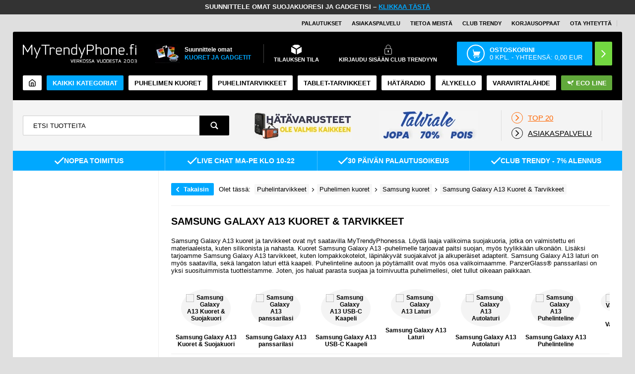

--- FILE ---
content_type: text/html; Charset=UTF-8
request_url: https://www.mytrendyphone.fi/shop/samsung-galaxy-a13-kuoret-295661s1.html
body_size: 103998
content:
<!DOCTYPE html>
<html lang='fi' class="webshop-html" xmlns:fb="http://ogp.me/ns/fb#">
<head>
<title>Samsung Galaxy A13 kuoret & tarvikkeet - Tilaa nyt</title>
<meta charset="UTF-8">
<script>
  !function(e,t){"use strict";"object"==typeof module&&"object"==typeof module.exports?module.exports=e.document?t(e,!0):function(e){if(e.document)return t(e);throw new Error("jQuery requires a window with a document")}:t(e)}("undefined"!=typeof window?window:this,function(T,P){"use strict";var t=[],M=Object.getPrototypeOf,s=t.slice,I=t.flat?function(e){return t.flat.call(e)}:function(e){return t.concat.apply([],e)},W=t.push,F=t.indexOf,Q={},B=Q.toString,$=Q.hasOwnProperty,_=$.toString,z=_.call(Object),g={},v=function(e){return"function"==typeof e&&"number"!=typeof e.nodeType&&"function"!=typeof e.item},y=function(e){return null!=e&&e===e.window},C=T.document,X={type:!0,src:!0,nonce:!0,noModule:!0};function U(e,t,n){var r,i,o=(n=n||C).createElement("script");if(o.text=e,t)for(r in X)(i=t[r]||t.getAttribute&&t.getAttribute(r))&&o.setAttribute(r,i);n.head.appendChild(o).parentNode.removeChild(o)}function h(e){return null==e?e+"":"object"==typeof e||"function"==typeof e?Q[B.call(e)]||"object":typeof e}var e="3.6.0",j=function(e,t){return new j.fn.init(e,t)};function V(e){var t=!!e&&"length"in e&&e.length,n=h(e);return!v(e)&&!y(e)&&("array"===n||0===t||"number"==typeof t&&0<t&&t-1 in e)}j.fn=j.prototype={jquery:e,constructor:j,length:0,toArray:function(){return s.call(this)},get:function(e){return null==e?s.call(this):e<0?this[e+this.length]:this[e]},pushStack:function(e){e=j.merge(this.constructor(),e);return e.prevObject=this,e},each:function(e){return j.each(this,e)},map:function(n){return this.pushStack(j.map(this,function(e,t){return n.call(e,t,e)}))},slice:function(){return this.pushStack(s.apply(this,arguments))},first:function(){return this.eq(0)},last:function(){return this.eq(-1)},even:function(){return this.pushStack(j.grep(this,function(e,t){return(t+1)%2}))},odd:function(){return this.pushStack(j.grep(this,function(e,t){return t%2}))},eq:function(e){var t=this.length,e=+e+(e<0?t:0);return this.pushStack(0<=e&&e<t?[this[e]]:[])},end:function(){return this.prevObject||this.constructor()},push:W,sort:t.sort,splice:t.splice},j.extend=j.fn.extend=function(){var e,t,n,r,i,o=arguments[0]||{},a=1,s=arguments.length,u=!1;for("boolean"==typeof o&&(u=o,o=arguments[a]||{},a++),"object"==typeof o||v(o)||(o={}),a===s&&(o=this,a--);a<s;a++)if(null!=(e=arguments[a]))for(t in e)n=e[t],"__proto__"!==t&&o!==n&&(u&&n&&(j.isPlainObject(n)||(r=Array.isArray(n)))?(i=o[t],i=r&&!Array.isArray(i)?[]:r||j.isPlainObject(i)?i:{},r=!1,o[t]=j.extend(u,i,n)):void 0!==n&&(o[t]=n));return o},j.extend({expando:"jQuery"+(e+Math.random()).replace(/\D/g,""),isReady:!0,error:function(e){throw new Error(e)},noop:function(){},isPlainObject:function(e){return!(!e||"[object Object]"!==B.call(e)||(e=M(e))&&("function"!=typeof(e=$.call(e,"constructor")&&e.constructor)||_.call(e)!==z))},isEmptyObject:function(e){for(var t in e)return!1;return!0},globalEval:function(e,t,n){U(e,{nonce:t&&t.nonce},n)},each:function(e,t){var n,r=0;if(V(e))for(n=e.length;r<n&&!1!==t.call(e[r],r,e[r]);r++);else for(r in e)if(!1===t.call(e[r],r,e[r]))break;return e},makeArray:function(e,t){t=t||[];return null!=e&&(V(Object(e))?j.merge(t,"string"==typeof e?[e]:e):W.call(t,e)),t},inArray:function(e,t,n){return null==t?-1:F.call(t,e,n)},merge:function(e,t){for(var n=+t.length,r=0,i=e.length;r<n;r++)e[i++]=t[r];return e.length=i,e},grep:function(e,t,n){for(var r=[],i=0,o=e.length,a=!n;i<o;i++)!t(e[i],i)!=a&&r.push(e[i]);return r},map:function(e,t,n){var r,i,o=0,a=[];if(V(e))for(r=e.length;o<r;o++)null!=(i=t(e[o],o,n))&&a.push(i);else for(o in e)null!=(i=t(e[o],o,n))&&a.push(i);return I(a)},guid:1,support:g}),"function"==typeof Symbol&&(j.fn[Symbol.iterator]=t[Symbol.iterator]),j.each("Boolean Number String Function Array Date RegExp Object Error Symbol".split(" "),function(e,t){Q["[object "+t+"]"]=t.toLowerCase()});var e=function(P){var r,p,b,o,M,d,I,W,w,u,l,T,C,n,j,h,i,a,g,S="sizzle"+ +new Date,c=P.document,k=0,F=0,Q=q(),B=q(),$=q(),y=q(),_=function(e,t){return e===t&&(l=!0),0},z={}.hasOwnProperty,e=[],X=e.pop,U=e.push,E=e.push,V=e.slice,v=function(e,t){for(var n=0,r=e.length;n<r;n++)if(e[n]===t)return n;return-1},G="checked|selected|async|autofocus|autoplay|controls|defer|disabled|hidden|ismap|loop|multiple|open|readonly|required|scoped",s="[\\x20\\t\\r\\n\\f]",t="(?:\\\\[\\da-fA-F]{1,6}"+s+"?|\\\\[^\\r\\n\\f]|[\\w-]|[^\0-\\x7f])+",J="\\["+s+"*("+t+")(?:"+s+"*([*^$|!~]?=)"+s+"*(?:'((?:\\\\.|[^\\\\'])*)'|\"((?:\\\\.|[^\\\\\"])*)\"|("+t+"))|)"+s+"*\\]",Y=":("+t+")(?:\\((('((?:\\\\.|[^\\\\'])*)'|\"((?:\\\\.|[^\\\\\"])*)\")|((?:\\\\.|[^\\\\()[\\]]|"+J+")*)|.*)\\)|)",K=new RegExp(s+"+","g"),m=new RegExp("^"+s+"+|((?:^|[^\\\\])(?:\\\\.)*)"+s+"+$","g"),Z=new RegExp("^"+s+"*,"+s+"*"),ee=new RegExp("^"+s+"*([>+~]|"+s+")"+s+"*"),te=new RegExp(s+"|>"),ne=new RegExp(Y),re=new RegExp("^"+t+"$"),f={ID:new RegExp("^#("+t+")"),CLASS:new RegExp("^\\.("+t+")"),TAG:new RegExp("^("+t+"|[*])"),ATTR:new RegExp("^"+J),PSEUDO:new RegExp("^"+Y),CHILD:new RegExp("^:(only|first|last|nth|nth-last)-(child|of-type)(?:\\("+s+"*(even|odd|(([+-]|)(\\d*)n|)"+s+"*(?:([+-]|)"+s+"*(\\d+)|))"+s+"*\\)|)","i"),bool:new RegExp("^(?:"+G+")$","i"),needsContext:new RegExp("^"+s+"*[>+~]|:(even|odd|eq|gt|lt|nth|first|last)(?:\\("+s+"*((?:-\\d)?\\d*)"+s+"*\\)|)(?=[^-]|$)","i")},ie=/HTML$/i,oe=/^(?:input|select|textarea|button)$/i,ae=/^h\d$/i,x=/^[^{]+\{\s*\[native \w/,se=/^(?:#([\w-]+)|(\w+)|\.([\w-]+))$/,ue=/[+~]/,A=new RegExp("\\\\[\\da-fA-F]{1,6}"+s+"?|\\\\([^\\r\\n\\f])","g"),N=function(e,t){e="0x"+e.slice(1)-65536;return t||(e<0?String.fromCharCode(65536+e):String.fromCharCode(e>>10|55296,1023&e|56320))},le=/([\0-\x1f\x7f]|^-?\d)|^-$|[^\0-\x1f\x7f-\uFFFF\w-]/g,ce=function(e,t){return t?"\0"===e?"ï¿½":e.slice(0,-1)+"\\"+e.charCodeAt(e.length-1).toString(16)+" ":"\\"+e},fe=function(){T()},pe=ve(function(e){return!0===e.disabled&&"fieldset"===e.nodeName.toLowerCase()},{dir:"parentNode",next:"legend"});try{E.apply(e=V.call(c.childNodes),c.childNodes),e[c.childNodes.length].nodeType}catch(r){E={apply:e.length?function(e,t){U.apply(e,V.call(t))}:function(e,t){for(var n=e.length,r=0;e[n++]=t[r++];);e.length=n-1}}}function D(e,t,n,r){var i,o,a,s,u,l,c=t&&t.ownerDocument,f=t?t.nodeType:9;if(n=n||[],"string"!=typeof e||!e||1!==f&&9!==f&&11!==f)return n;if(!r&&(T(t),t=t||C,j)){if(11!==f&&(s=se.exec(e)))if(i=s[1]){if(9===f){if(!(l=t.getElementById(i)))return n;if(l.id===i)return n.push(l),n}else if(c&&(l=c.getElementById(i))&&g(t,l)&&l.id===i)return n.push(l),n}else{if(s[2])return E.apply(n,t.getElementsByTagName(e)),n;if((i=s[3])&&p.getElementsByClassName&&t.getElementsByClassName)return E.apply(n,t.getElementsByClassName(i)),n}if(p.qsa&&!y[e+" "]&&(!h||!h.test(e))&&(1!==f||"object"!==t.nodeName.toLowerCase())){if(l=e,c=t,1===f&&(te.test(e)||ee.test(e))){for((c=ue.test(e)&&ye(t.parentNode)||t)===t&&p.scope||((a=t.getAttribute("id"))?a=a.replace(le,ce):t.setAttribute("id",a=S)),o=(u=d(e)).length;o--;)u[o]=(a?"#"+a:":scope")+" "+R(u[o]);l=u.join(",")}try{return E.apply(n,c.querySelectorAll(l)),n}catch(t){y(e,!0)}finally{a===S&&t.removeAttribute("id")}}}return W(e.replace(m,"$1"),t,n,r)}function q(){var n=[];return function r(e,t){return n.push(e+" ")>b.cacheLength&&delete r[n.shift()],r[e+" "]=t}}function L(e){return e[S]=!0,e}function H(e){var t=C.createElement("fieldset");try{return!!e(t)}catch(e){return!1}finally{t.parentNode&&t.parentNode.removeChild(t)}}function de(e,t){for(var n=e.split("|"),r=n.length;r--;)b.attrHandle[n[r]]=t}function he(e,t){var n=t&&e,r=n&&1===e.nodeType&&1===t.nodeType&&e.sourceIndex-t.sourceIndex;if(r)return r;if(n)for(;n=n.nextSibling;)if(n===t)return-1;return e?1:-1}function ge(t){return function(e){return"form"in e?e.parentNode&&!1===e.disabled?"label"in e?"label"in e.parentNode?e.parentNode.disabled===t:e.disabled===t:e.isDisabled===t||e.isDisabled!==!t&&pe(e)===t:e.disabled===t:"label"in e&&e.disabled===t}}function O(a){return L(function(o){return o=+o,L(function(e,t){for(var n,r=a([],e.length,o),i=r.length;i--;)e[n=r[i]]&&(e[n]=!(t[n]=e[n]))})})}function ye(e){return e&&"undefined"!=typeof e.getElementsByTagName&&e}for(r in p=D.support={},M=D.isXML=function(e){var t=e&&e.namespaceURI,e=e&&(e.ownerDocument||e).documentElement;return!ie.test(t||e&&e.nodeName||"HTML")},T=D.setDocument=function(e){var e=e?e.ownerDocument||e:c;return e!=C&&9===e.nodeType&&e.documentElement&&(n=(C=e).documentElement,j=!M(C),c!=C&&(e=C.defaultView)&&e.top!==e&&(e.addEventListener?e.addEventListener("unload",fe,!1):e.attachEvent&&e.attachEvent("onunload",fe)),p.scope=H(function(e){return n.appendChild(e).appendChild(C.createElement("div")),"undefined"!=typeof e.querySelectorAll&&!e.querySelectorAll(":scope fieldset div").length}),p.attributes=H(function(e){return e.className="i",!e.getAttribute("className")}),p.getElementsByTagName=H(function(e){return e.appendChild(C.createComment("")),!e.getElementsByTagName("*").length}),p.getElementsByClassName=x.test(C.getElementsByClassName),p.getById=H(function(e){return n.appendChild(e).id=S,!C.getElementsByName||!C.getElementsByName(S).length}),p.getById?(b.filter.ID=function(e){var t=e.replace(A,N);return function(e){return e.getAttribute("id")===t}},b.find.ID=function(e,t){if("undefined"!=typeof t.getElementById&&j)return(e=t.getElementById(e))?[e]:[]}):(b.filter.ID=function(e){var t=e.replace(A,N);return function(e){e="undefined"!=typeof e.getAttributeNode&&e.getAttributeNode("id");return e&&e.value===t}},b.find.ID=function(e,t){if("undefined"!=typeof t.getElementById&&j){var n,r,i,o=t.getElementById(e);if(o){if((n=o.getAttributeNode("id"))&&n.value===e)return[o];for(i=t.getElementsByName(e),r=0;o=i[r++];)if((n=o.getAttributeNode("id"))&&n.value===e)return[o]}return[]}}),b.find.TAG=p.getElementsByTagName?function(e,t){return"undefined"!=typeof t.getElementsByTagName?t.getElementsByTagName(e):p.qsa?t.querySelectorAll(e):void 0}:function(e,t){var n,r=[],i=0,o=t.getElementsByTagName(e);if("*"!==e)return o;for(;n=o[i++];)1===n.nodeType&&r.push(n);return r},b.find.CLASS=p.getElementsByClassName&&function(e,t){if("undefined"!=typeof t.getElementsByClassName&&j)return t.getElementsByClassName(e)},i=[],h=[],(p.qsa=x.test(C.querySelectorAll))&&(H(function(e){var t;n.appendChild(e).innerHTML="<a id='"+S+"'></a><select id='"+S+"-\r\\' msallowcapture=''><option selected=''></option></select>",e.querySelectorAll("[msallowcapture^='']").length&&h.push("[*^$]="+s+"*(?:''|\"\")"),e.querySelectorAll("[selected]").length||h.push("\\["+s+"*(?:value|"+G+")"),e.querySelectorAll("[id~="+S+"-]").length||h.push("~="),(t=C.createElement("input")).setAttribute("name",""),e.appendChild(t),e.querySelectorAll("[name='']").length||h.push("\\["+s+"*name"+s+"*="+s+"*(?:''|\"\")"),e.querySelectorAll(":checked").length||h.push(":checked"),e.querySelectorAll("a#"+S+"+*").length||h.push(".#.+[+~]"),e.querySelectorAll("\\\f"),h.push("[\\r\\n\\f]")}),H(function(e){e.innerHTML="<a href='' disabled='disabled'></a><select disabled='disabled'><option/></select>";var t=C.createElement("input");t.setAttribute("type","hidden"),e.appendChild(t).setAttribute("name","D"),e.querySelectorAll("[name=d]").length&&h.push("name"+s+"*[*^$|!~]?="),2!==e.querySelectorAll(":enabled").length&&h.push(":enabled",":disabled"),n.appendChild(e).disabled=!0,2!==e.querySelectorAll(":disabled").length&&h.push(":enabled",":disabled"),e.querySelectorAll("*,:x"),h.push(",.*:")})),(p.matchesSelector=x.test(a=n.matches||n.webkitMatchesSelector||n.mozMatchesSelector||n.oMatchesSelector||n.msMatchesSelector))&&H(function(e){p.disconnectedMatch=a.call(e,"*"),a.call(e,"[s!='']:x"),i.push("!=",Y)}),h=h.length&&new RegExp(h.join("|")),i=i.length&&new RegExp(i.join("|")),e=x.test(n.compareDocumentPosition),g=e||x.test(n.contains)?function(e,t){var n=9===e.nodeType?e.documentElement:e,t=t&&t.parentNode;return e===t||!(!t||1!==t.nodeType||!(n.contains?n.contains(t):e.compareDocumentPosition&&16&e.compareDocumentPosition(t)))}:function(e,t){if(t)for(;t=t.parentNode;)if(t===e)return!0;return!1},_=e?function(e,t){var n;return e===t?(l=!0,0):!e.compareDocumentPosition-!t.compareDocumentPosition||(1&(n=(e.ownerDocument||e)==(t.ownerDocument||t)?e.compareDocumentPosition(t):1)||!p.sortDetached&&t.compareDocumentPosition(e)===n?e==C||e.ownerDocument==c&&g(c,e)?-1:t==C||t.ownerDocument==c&&g(c,t)?1:u?v(u,e)-v(u,t):0:4&n?-1:1)}:function(e,t){if(e===t)return l=!0,0;var n,r=0,i=e.parentNode,o=t.parentNode,a=[e],s=[t];if(!i||!o)return e==C?-1:t==C?1:i?-1:o?1:u?v(u,e)-v(u,t):0;if(i===o)return he(e,t);for(n=e;n=n.parentNode;)a.unshift(n);for(n=t;n=n.parentNode;)s.unshift(n);for(;a[r]===s[r];)r++;return r?he(a[r],s[r]):a[r]==c?-1:s[r]==c?1:0}),C},D.matches=function(e,t){return D(e,null,null,t)},D.matchesSelector=function(e,t){if(T(e),p.matchesSelector&&j&&!y[t+" "]&&(!i||!i.test(t))&&(!h||!h.test(t)))try{var n=a.call(e,t);if(n||p.disconnectedMatch||e.document&&11!==e.document.nodeType)return n}catch(e){y(t,!0)}return 0<D(t,C,null,[e]).length},D.contains=function(e,t){return(e.ownerDocument||e)!=C&&T(e),g(e,t)},D.attr=function(e,t){(e.ownerDocument||e)!=C&&T(e);var n=b.attrHandle[t.toLowerCase()],n=n&&z.call(b.attrHandle,t.toLowerCase())?n(e,t,!j):void 0;return void 0!==n?n:p.attributes||!j?e.getAttribute(t):(n=e.getAttributeNode(t))&&n.specified?n.value:null},D.escape=function(e){return(e+"").replace(le,ce)},D.error=function(e){throw new Error("Syntax error, unrecognized expression: "+e)},D.uniqueSort=function(e){var t,n=[],r=0,i=0;if(l=!p.detectDuplicates,u=!p.sortStable&&e.slice(0),e.sort(_),l){for(;t=e[i++];)t===e[i]&&(r=n.push(i));for(;r--;)e.splice(n[r],1)}return u=null,e},o=D.getText=function(e){var t,n="",r=0,i=e.nodeType;if(i){if(1===i||9===i||11===i){if("string"==typeof e.textContent)return e.textContent;for(e=e.firstChild;e;e=e.nextSibling)n+=o(e)}else if(3===i||4===i)return e.nodeValue}else for(;t=e[r++];)n+=o(t);return n},(b=D.selectors={cacheLength:50,createPseudo:L,match:f,attrHandle:{},find:{},relative:{">":{dir:"parentNode",first:!0}," ":{dir:"parentNode"},"+":{dir:"previousSibling",first:!0},"~":{dir:"previousSibling"}},preFilter:{ATTR:function(e){return e[1]=e[1].replace(A,N),e[3]=(e[3]||e[4]||e[5]||"").replace(A,N),"~="===e[2]&&(e[3]=" "+e[3]+" "),e.slice(0,4)},CHILD:function(e){return e[1]=e[1].toLowerCase(),"nth"===e[1].slice(0,3)?(e[3]||D.error(e[0]),e[4]=+(e[4]?e[5]+(e[6]||1):2*("even"===e[3]||"odd"===e[3])),e[5]=+(e[7]+e[8]||"odd"===e[3])):e[3]&&D.error(e[0]),e},PSEUDO:function(e){var t,n=!e[6]&&e[2];return f.CHILD.test(e[0])?null:(e[3]?e[2]=e[4]||e[5]||"":n&&ne.test(n)&&(t=(t=d(n,!0))&&n.indexOf(")",n.length-t)-n.length)&&(e[0]=e[0].slice(0,t),e[2]=n.slice(0,t)),e.slice(0,3))}},filter:{TAG:function(e){var t=e.replace(A,N).toLowerCase();return"*"===e?function(){return!0}:function(e){return e.nodeName&&e.nodeName.toLowerCase()===t}},CLASS:function(e){var t=Q[e+" "];return t||(t=new RegExp("(^|"+s+")"+e+"("+s+"|$)"))&&Q(e,function(e){return t.test("string"==typeof e.className&&e.className||"undefined"!=typeof e.getAttribute&&e.getAttribute("class")||"")})},ATTR:function(t,n,r){return function(e){e=D.attr(e,t);return null==e?"!="===n:!n||(e+="","="===n?e===r:"!="===n?e!==r:"^="===n?r&&0===e.indexOf(r):"*="===n?r&&-1<e.indexOf(r):"$="===n?r&&e.slice(-r.length)===r:"~="===n?-1<(" "+e.replace(K," ")+" ").indexOf(r):"|="===n&&(e===r||e.slice(0,r.length+1)===r+"-"))}},CHILD:function(h,e,t,g,y){var m="nth"!==h.slice(0,3),v="last"!==h.slice(-4),x="of-type"===e;return 1===g&&0===y?function(e){return!!e.parentNode}:function(e,t,n){var r,i,o,a,s,u,l=m!=v?"nextSibling":"previousSibling",c=e.parentNode,f=x&&e.nodeName.toLowerCase(),p=!n&&!x,d=!1;if(c){if(m){for(;l;){for(a=e;a=a[l];)if(x?a.nodeName.toLowerCase()===f:1===a.nodeType)return!1;u=l="only"===h&&!u&&"nextSibling"}return!0}if(u=[v?c.firstChild:c.lastChild],v&&p){for(d=(s=(r=(i=(o=(a=c)[S]||(a[S]={}))[a.uniqueID]||(o[a.uniqueID]={}))[h]||[])[0]===k&&r[1])&&r[2],a=s&&c.childNodes[s];a=++s&&a&&a[l]||(d=s=0,u.pop());)if(1===a.nodeType&&++d&&a===e){i[h]=[k,s,d];break}}else if(!1===(d=p?s=(r=(i=(o=(a=e)[S]||(a[S]={}))[a.uniqueID]||(o[a.uniqueID]={}))[h]||[])[0]===k&&r[1]:d))for(;(a=++s&&a&&a[l]||(d=s=0,u.pop()))&&((x?a.nodeName.toLowerCase()!==f:1!==a.nodeType)||!++d||(p&&((i=(o=a[S]||(a[S]={}))[a.uniqueID]||(o[a.uniqueID]={}))[h]=[k,d]),a!==e)););return(d-=y)===g||d%g==0&&0<=d/g}}},PSEUDO:function(e,o){var t,a=b.pseudos[e]||b.setFilters[e.toLowerCase()]||D.error("unsupported pseudo: "+e);return a[S]?a(o):1<a.length?(t=[e,e,"",o],b.setFilters.hasOwnProperty(e.toLowerCase())?L(function(e,t){for(var n,r=a(e,o),i=r.length;i--;)e[n=v(e,r[i])]=!(t[n]=r[i])}):function(e){return a(e,0,t)}):a}},pseudos:{not:L(function(e){var r=[],i=[],s=I(e.replace(m,"$1"));return s[S]?L(function(e,t,n,r){for(var i,o=s(e,null,r,[]),a=e.length;a--;)(i=o[a])&&(e[a]=!(t[a]=i))}):function(e,t,n){return r[0]=e,s(r,null,n,i),r[0]=null,!i.pop()}}),has:L(function(t){return function(e){return 0<D(t,e).length}}),contains:L(function(t){return t=t.replace(A,N),function(e){return-1<(e.textContent||o(e)).indexOf(t)}}),lang:L(function(n){return re.test(n||"")||D.error("unsupported lang: "+n),n=n.replace(A,N).toLowerCase(),function(e){var t;do{if(t=j?e.lang:e.getAttribute("xml:lang")||e.getAttribute("lang"))return(t=t.toLowerCase())===n||0===t.indexOf(n+"-")}while((e=e.parentNode)&&1===e.nodeType);return!1}}),target:function(e){var t=P.location&&P.location.hash;return t&&t.slice(1)===e.id},root:function(e){return e===n},focus:function(e){return e===C.activeElement&&(!C.hasFocus||C.hasFocus())&&!!(e.type||e.href||~e.tabIndex)},enabled:ge(!1),disabled:ge(!0),checked:function(e){var t=e.nodeName.toLowerCase();return"input"===t&&!!e.checked||"option"===t&&!!e.selected},selected:function(e){return e.parentNode&&e.parentNode.selectedIndex,!0===e.selected},empty:function(e){for(e=e.firstChild;e;e=e.nextSibling)if(e.nodeType<6)return!1;return!0},parent:function(e){return!b.pseudos.empty(e)},header:function(e){return ae.test(e.nodeName)},input:function(e){return oe.test(e.nodeName)},button:function(e){var t=e.nodeName.toLowerCase();return"input"===t&&"button"===e.type||"button"===t},text:function(e){return"input"===e.nodeName.toLowerCase()&&"text"===e.type&&(null==(e=e.getAttribute("type"))||"text"===e.toLowerCase())},first:O(function(){return[0]}),last:O(function(e,t){return[t-1]}),eq:O(function(e,t,n){return[n<0?n+t:n]}),even:O(function(e,t){for(var n=0;n<t;n+=2)e.push(n);return e}),odd:O(function(e,t){for(var n=1;n<t;n+=2)e.push(n);return e}),lt:O(function(e,t,n){for(var r=n<0?n+t:t<n?t:n;0<=--r;)e.push(r);return e}),gt:O(function(e,t,n){for(var r=n<0?n+t:n;++r<t;)e.push(r);return e})}}).pseudos.nth=b.pseudos.eq,{radio:!0,checkbox:!0,file:!0,password:!0,image:!0})b.pseudos[r]=function(t){return function(e){return"input"===e.nodeName.toLowerCase()&&e.type===t}}(r);for(r in{submit:!0,reset:!0})b.pseudos[r]=function(n){return function(e){var t=e.nodeName.toLowerCase();return("input"===t||"button"===t)&&e.type===n}}(r);function me(){}function R(e){for(var t=0,n=e.length,r="";t<n;t++)r+=e[t].value;return r}function ve(a,e,t){var s=e.dir,u=e.next,l=u||s,c=t&&"parentNode"===l,f=F++;return e.first?function(e,t,n){for(;e=e[s];)if(1===e.nodeType||c)return a(e,t,n);return!1}:function(e,t,n){var r,i,o=[k,f];if(n){for(;e=e[s];)if((1===e.nodeType||c)&&a(e,t,n))return!0}else for(;e=e[s];)if(1===e.nodeType||c)if(i=(i=e[S]||(e[S]={}))[e.uniqueID]||(i[e.uniqueID]={}),u&&u===e.nodeName.toLowerCase())e=e[s]||e;else{if((r=i[l])&&r[0]===k&&r[1]===f)return o[2]=r[2];if((i[l]=o)[2]=a(e,t,n))return!0}return!1}}function xe(i){return 1<i.length?function(e,t,n){for(var r=i.length;r--;)if(!i[r](e,t,n))return!1;return!0}:i[0]}function be(e,t,n,r,i){for(var o,a=[],s=0,u=e.length,l=null!=t;s<u;s++)!(o=e[s])||n&&!n(o,r,i)||(a.push(o),l&&t.push(s));return a}function we(e){for(var r,t,n,i=e.length,o=b.relative[e[0].type],a=o||b.relative[" "],s=o?1:0,u=ve(function(e){return e===r},a,!0),l=ve(function(e){return-1<v(r,e)},a,!0),c=[function(e,t,n){e=!o&&(n||t!==w)||((r=t).nodeType?u:l)(e,t,n);return r=null,e}];s<i;s++)if(t=b.relative[e[s].type])c=[ve(xe(c),t)];else{if((t=b.filter[e[s].type].apply(null,e[s].matches))[S]){for(n=++s;n<i&&!b.relative[e[n].type];n++);return function f(d,h,g,y,m,e){return y&&!y[S]&&(y=f(y)),m&&!m[S]&&(m=f(m,e)),L(function(e,t,n,r){var i,o,a,s=[],u=[],l=t.length,c=e||function(e,t,n){for(var r=0,i=t.length;r<i;r++)D(e,t[r],n);return n}(h||"*",n.nodeType?[n]:n,[]),f=!d||!e&&h?c:be(c,s,d,n,r),p=g?m||(e?d:l||y)?[]:t:f;if(g&&g(f,p,n,r),y)for(i=be(p,u),y(i,[],n,r),o=i.length;o--;)(a=i[o])&&(p[u[o]]=!(f[u[o]]=a));if(e){if(m||d){if(m){for(i=[],o=p.length;o--;)(a=p[o])&&i.push(f[o]=a);m(null,p=[],i,r)}for(o=p.length;o--;)(a=p[o])&&-1<(i=m?v(e,a):s[o])&&(e[i]=!(t[i]=a))}}else p=be(p===t?p.splice(l,p.length):p),m?m(null,t,p,r):E.apply(t,p)})}(1<s&&xe(c),1<s&&R(e.slice(0,s-1).concat({value:" "===e[s-2].type?"*":""})).replace(m,"$1"),t,s<n&&we(e.slice(s,n)),n<i&&we(e=e.slice(n)),n<i&&R(e))}c.push(t)}return xe(c)}return me.prototype=b.filters=b.pseudos,b.setFilters=new me,d=D.tokenize=function(e,t){var n,r,i,o,a,s,u,l=B[e+" "];if(l)return t?0:l.slice(0);for(a=e,s=[],u=b.preFilter;a;){for(o in n&&!(r=Z.exec(a))||(r&&(a=a.slice(r[0].length)||a),s.push(i=[])),n=!1,(r=ee.exec(a))&&(n=r.shift(),i.push({value:n,type:r[0].replace(m," ")}),a=a.slice(n.length)),b.filter)!(r=f[o].exec(a))||u[o]&&!(r=u[o](r))||(n=r.shift(),i.push({value:n,type:o,matches:r}),a=a.slice(n.length));if(!n)break}return t?a.length:a?D.error(e):B(e,s).slice(0)},I=D.compile=function(e,t){var n,y,m,v,x,r,i=[],o=[],a=$[e+" "];if(!a){for(n=(t=t||d(e)).length;n--;)((a=we(t[n]))[S]?i:o).push(a);(a=$(e,(v=0<(m=i).length,x=0<(y=o).length,r=function(e,t,n,r,i){var o,a,s,u=0,l="0",c=e&&[],f=[],p=w,d=e||x&&b.find.TAG("*",i),h=k+=null==p?1:Math.random()||.1,g=d.length;for(i&&(w=t==C||t||i);l!==g&&null!=(o=d[l]);l++){if(x&&o){for(a=0,t||o.ownerDocument==C||(T(o),n=!j);s=y[a++];)if(s(o,t||C,n)){r.push(o);break}i&&(k=h)}v&&((o=!s&&o)&&u--,e)&&c.push(o)}if(u+=l,v&&l!==u){for(a=0;s=m[a++];)s(c,f,t,n);if(e){if(0<u)for(;l--;)c[l]||f[l]||(f[l]=X.call(r));f=be(f)}E.apply(r,f),i&&!e&&0<f.length&&1<u+m.length&&D.uniqueSort(r)}return i&&(k=h,w=p),c},v?L(r):r))).selector=e}return a},W=D.select=function(e,t,n,r){var i,o,a,s,u,l="function"==typeof e&&e,c=!r&&d(e=l.selector||e);if(n=n||[],1===c.length){if(2<(o=c[0]=c[0].slice(0)).length&&"ID"===(a=o[0]).type&&9===t.nodeType&&j&&b.relative[o[1].type]){if(!(t=(b.find.ID(a.matches[0].replace(A,N),t)||[])[0]))return n;l&&(t=t.parentNode),e=e.slice(o.shift().value.length)}for(i=f.needsContext.test(e)?0:o.length;i--&&(a=o[i],!b.relative[s=a.type]);)if((u=b.find[s])&&(r=u(a.matches[0].replace(A,N),ue.test(o[0].type)&&ye(t.parentNode)||t))){if(o.splice(i,1),e=r.length&&R(o))break;return E.apply(n,r),n}}return(l||I(e,c))(r,t,!j,n,!t||ue.test(e)&&ye(t.parentNode)||t),n},p.sortStable=S.split("").sort(_).join("")===S,p.detectDuplicates=!!l,T(),p.sortDetached=H(function(e){return 1&e.compareDocumentPosition(C.createElement("fieldset"))}),H(function(e){return e.innerHTML="<a href='#'></a>","#"===e.firstChild.getAttribute("href")})||de("type|href|height|width",function(e,t,n){if(!n)return e.getAttribute(t,"type"===t.toLowerCase()?1:2)}),p.attributes&&H(function(e){return e.innerHTML="<input/>",e.firstChild.setAttribute("value",""),""===e.firstChild.getAttribute("value")})||de("value",function(e,t,n){if(!n&&"input"===e.nodeName.toLowerCase())return e.defaultValue}),H(function(e){return null==e.getAttribute("disabled")})||de(G,function(e,t,n){if(!n)return!0===e[t]?t.toLowerCase():(n=e.getAttributeNode(t))&&n.specified?n.value:null}),D}(T),r=(j.find=e,j.expr=e.selectors,j.expr[":"]=j.expr.pseudos,j.uniqueSort=j.unique=e.uniqueSort,j.text=e.getText,j.isXMLDoc=e.isXML,j.contains=e.contains,j.escapeSelector=e.escape,function(e,t,n){for(var r=[],i=void 0!==n;(e=e[t])&&9!==e.nodeType;)if(1===e.nodeType){if(i&&j(e).is(n))break;r.push(e)}return r}),G=function(e,t){for(var n=[];e;e=e.nextSibling)1===e.nodeType&&e!==t&&n.push(e);return n},J=j.expr.match.needsContext;function u(e,t){return e.nodeName&&e.nodeName.toLowerCase()===t.toLowerCase()}var Y=/^<([a-z][^\/\0>:\x20\t\r\n\f]*)[\x20\t\r\n\f]*\/?>(?:<\/\1>|)$/i;function K(e,n,r){return v(n)?j.grep(e,function(e,t){return!!n.call(e,t,e)!==r}):n.nodeType?j.grep(e,function(e){return e===n!==r}):"string"!=typeof n?j.grep(e,function(e){return-1<F.call(n,e)!==r}):j.filter(n,e,r)}j.filter=function(e,t,n){var r=t[0];return n&&(e=":not("+e+")"),1===t.length&&1===r.nodeType?j.find.matchesSelector(r,e)?[r]:[]:j.find.matches(e,j.grep(t,function(e){return 1===e.nodeType}))},j.fn.extend({find:function(e){var t,n,r=this.length,i=this;if("string"!=typeof e)return this.pushStack(j(e).filter(function(){for(t=0;t<r;t++)if(j.contains(i[t],this))return!0}));for(n=this.pushStack([]),t=0;t<r;t++)j.find(e,i[t],n);return 1<r?j.uniqueSort(n):n},filter:function(e){return this.pushStack(K(this,e||[],!1))},not:function(e){return this.pushStack(K(this,e||[],!0))},is:function(e){return!!K(this,"string"==typeof e&&J.test(e)?j(e):e||[],!1).length}});var Z,ee=/^(?:\s*(<[\w\W]+>)[^>]*|#([\w-]+))$/,te=((j.fn.init=function(e,t,n){if(e){if(n=n||Z,"string"!=typeof e)return e.nodeType?(this[0]=e,this.length=1,this):v(e)?void 0!==n.ready?n.ready(e):e(j):j.makeArray(e,this);if(!(r="<"===e[0]&&">"===e[e.length-1]&&3<=e.length?[null,e,null]:ee.exec(e))||!r[1]&&t)return(!t||t.jquery?t||n:this.constructor(t)).find(e);if(r[1]){if(t=t instanceof j?t[0]:t,j.merge(this,j.parseHTML(r[1],t&&t.nodeType?t.ownerDocument||t:C,!0)),Y.test(r[1])&&j.isPlainObject(t))for(var r in t)v(this[r])?this[r](t[r]):this.attr(r,t[r])}else(n=C.getElementById(r[2]))&&(this[0]=n,this.length=1)}return this}).prototype=j.fn,Z=j(C),/^(?:parents|prev(?:Until|All))/),ne={children:!0,contents:!0,next:!0,prev:!0};function re(e,t){for(;(e=e[t])&&1!==e.nodeType;);return e}j.fn.extend({has:function(e){var t=j(e,this),n=t.length;return this.filter(function(){for(var e=0;e<n;e++)if(j.contains(this,t[e]))return!0})},closest:function(e,t){var n,r=0,i=this.length,o=[],a="string"!=typeof e&&j(e);if(!J.test(e))for(;r<i;r++)for(n=this[r];n&&n!==t;n=n.parentNode)if(n.nodeType<11&&(a?-1<a.index(n):1===n.nodeType&&j.find.matchesSelector(n,e))){o.push(n);break}return this.pushStack(1<o.length?j.uniqueSort(o):o)},index:function(e){return e?"string"==typeof e?F.call(j(e),this[0]):F.call(this,e.jquery?e[0]:e):this[0]&&this[0].parentNode?this.first().prevAll().length:-1},add:function(e,t){return this.pushStack(j.uniqueSort(j.merge(this.get(),j(e,t))))},addBack:function(e){return this.add(null==e?this.prevObject:this.prevObject.filter(e))}}),j.each({parent:function(e){e=e.parentNode;return e&&11!==e.nodeType?e:null},parents:function(e){return r(e,"parentNode")},parentsUntil:function(e,t,n){return r(e,"parentNode",n)},next:function(e){return re(e,"nextSibling")},prev:function(e){return re(e,"previousSibling")},nextAll:function(e){return r(e,"nextSibling")},prevAll:function(e){return r(e,"previousSibling")},nextUntil:function(e,t,n){return r(e,"nextSibling",n)},prevUntil:function(e,t,n){return r(e,"previousSibling",n)},siblings:function(e){return G((e.parentNode||{}).firstChild,e)},children:function(e){return G(e.firstChild)},contents:function(e){return null!=e.contentDocument&&M(e.contentDocument)?e.contentDocument:(u(e,"template")&&(e=e.content||e),j.merge([],e.childNodes))}},function(r,i){j.fn[r]=function(e,t){var n=j.map(this,i,e);return(t="Until"!==r.slice(-5)?e:t)&&"string"==typeof t&&(n=j.filter(t,n)),1<this.length&&(ne[r]||j.uniqueSort(n),te.test(r))&&n.reverse(),this.pushStack(n)}});var S=/[^\x20\t\r\n\f]+/g;function c(e){return e}function ie(e){throw e}function oe(e,t,n,r){var i;try{e&&v(i=e.promise)?i.call(e).done(t).fail(n):e&&v(i=e.then)?i.call(e,t,n):t.apply(void 0,[e].slice(r))}catch(e){n.apply(void 0,[e])}}j.Callbacks=function(n){var e,r;n="string"==typeof n?(e=n,r={},j.each(e.match(S)||[],function(e,t){r[t]=!0}),r):j.extend({},n);var i,t,o,a,s=[],u=[],l=-1,c=function(){for(a=a||n.once,o=i=!0;u.length;l=-1)for(t=u.shift();++l<s.length;)!1===s[l].apply(t[0],t[1])&&n.stopOnFalse&&(l=s.length,t=!1);n.memory||(t=!1),i=!1,a&&(s=t?[]:"")},f={add:function(){return s&&(t&&!i&&(l=s.length-1,u.push(t)),function r(e){j.each(e,function(e,t){v(t)?n.unique&&f.has(t)||s.push(t):t&&t.length&&"string"!==h(t)&&r(t)})}(arguments),t)&&!i&&c(),this},remove:function(){return j.each(arguments,function(e,t){for(var n;-1<(n=j.inArray(t,s,n));)s.splice(n,1),n<=l&&l--}),this},has:function(e){return e?-1<j.inArray(e,s):0<s.length},empty:function(){return s=s&&[],this},disable:function(){return a=u=[],s=t="",this},disabled:function(){return!s},lock:function(){return a=u=[],t||i||(s=t=""),this},locked:function(){return!!a},fireWith:function(e,t){return a||(t=[e,(t=t||[]).slice?t.slice():t],u.push(t),i)||c(),this},fire:function(){return f.fireWith(this,arguments),this},fired:function(){return!!o}};return f},j.extend({Deferred:function(e){var o=[["notify","progress",j.Callbacks("memory"),j.Callbacks("memory"),2],["resolve","done",j.Callbacks("once memory"),j.Callbacks("once memory"),0,"resolved"],["reject","fail",j.Callbacks("once memory"),j.Callbacks("once memory"),1,"rejected"]],i="pending",a={state:function(){return i},always:function(){return s.done(arguments).fail(arguments),this},"catch":function(e){return a.then(null,e)},pipe:function(){var i=arguments;return j.Deferred(function(r){j.each(o,function(e,t){var n=v(i[t[4]])&&i[t[4]];s[t[1]](function(){var e=n&&n.apply(this,arguments);e&&v(e.promise)?e.promise().progress(r.notify).done(r.resolve).fail(r.reject):r[t[0]+"With"](this,n?[e]:arguments)})}),i=null}).promise()},then:function(t,n,r){var u=0;function l(i,o,a,s){return function(){var n=this,r=arguments,e=function(){var e,t;if(!(i<u)){if((e=a.apply(n,r))===o.promise())throw new TypeError("Thenable self-resolution");t=e&&("object"==typeof e||"function"==typeof e)&&e.then,v(t)?s?t.call(e,l(u,o,c,s),l(u,o,ie,s)):(u++,t.call(e,l(u,o,c,s),l(u,o,ie,s),l(u,o,c,o.notifyWith))):(a!==c&&(n=void 0,r=[e]),(s||o.resolveWith)(n,r))}},t=s?e:function(){try{e()}catch(e){j.Deferred.exceptionHook&&j.Deferred.exceptionHook(e,t.stackTrace),u<=i+1&&(a!==ie&&(n=void 0,r=[e]),o.rejectWith(n,r))}};i?t():(j.Deferred.getStackHook&&(t.stackTrace=j.Deferred.getStackHook()),T.setTimeout(t))}}return j.Deferred(function(e){o[0][3].add(l(0,e,v(r)?r:c,e.notifyWith)),o[1][3].add(l(0,e,v(t)?t:c)),o[2][3].add(l(0,e,v(n)?n:ie))}).promise()},promise:function(e){return null!=e?j.extend(e,a):a}},s={};return j.each(o,function(e,t){var n=t[2],r=t[5];a[t[1]]=n.add,r&&n.add(function(){i=r},o[3-e][2].disable,o[3-e][3].disable,o[0][2].lock,o[0][3].lock),n.add(t[3].fire),s[t[0]]=function(){return s[t[0]+"With"](this===s?void 0:this,arguments),this},s[t[0]+"With"]=n.fireWith}),a.promise(s),e&&e.call(s,s),s},when:function(e){var n=arguments.length,t=n,r=Array(t),i=s.call(arguments),o=j.Deferred(),a=function(t){return function(e){r[t]=this,i[t]=1<arguments.length?s.call(arguments):e,--n||o.resolveWith(r,i)}};if(n<=1&&(oe(e,o.done(a(t)).resolve,o.reject,!n),"pending"===o.state()||v(i[t]&&i[t].then)))return o.then();for(;t--;)oe(i[t],a(t),o.reject);return o.promise()}});var ae=/^(Eval|Internal|Range|Reference|Syntax|Type|URI)Error$/,se=(j.Deferred.exceptionHook=function(e,t){T.console&&T.console.warn&&e&&ae.test(e.name)&&T.console.warn("jQuery.Deferred exception: "+e.message,e.stack,t)},j.readyException=function(e){T.setTimeout(function(){throw e})},j.Deferred());function ue(){C.removeEventListener("DOMContentLoaded",ue),T.removeEventListener("load",ue),j.ready()}j.fn.ready=function(e){return se.then(e)["catch"](function(e){j.readyException(e)}),this},j.extend({isReady:!1,readyWait:1,ready:function(e){(!0===e?--j.readyWait:j.isReady)||(j.isReady=!0)!==e&&0<--j.readyWait||se.resolveWith(C,[j])}}),j.ready.then=se.then,"complete"===C.readyState||"loading"!==C.readyState&&!C.documentElement.doScroll?T.setTimeout(j.ready):(C.addEventListener("DOMContentLoaded",ue),T.addEventListener("load",ue));var f=function(e,t,n,r,i,o,a){var s=0,u=e.length,l=null==n;if("object"===h(n))for(s in i=!0,n)f(e,t,s,n[s],!0,o,a);else if(void 0!==r&&(i=!0,v(r)||(a=!0),t=l?a?(t.call(e,r),null):(l=t,function(e,t,n){return l.call(j(e),n)}):t))for(;s<u;s++)t(e[s],n,a?r:r.call(e[s],s,t(e[s],n)));return i?e:l?t.call(e):u?t(e[0],n):o},le=/^-ms-/,ce=/-([a-z])/g;function fe(e,t){return t.toUpperCase()}function x(e){return e.replace(le,"ms-").replace(ce,fe)}var m=function(e){return 1===e.nodeType||9===e.nodeType||!+e.nodeType};function pe(){this.expando=j.expando+pe.uid++}pe.uid=1,pe.prototype={cache:function(e){var t=e[this.expando];return t||(t={},m(e)&&(e.nodeType?e[this.expando]=t:Object.defineProperty(e,this.expando,{value:t,configurable:!0}))),t},set:function(e,t,n){var r,i=this.cache(e);if("string"==typeof t)i[x(t)]=n;else for(r in t)i[x(r)]=t[r];return i},get:function(e,t){return void 0===t?this.cache(e):e[this.expando]&&e[this.expando][x(t)]},access:function(e,t,n){return void 0===t||t&&"string"==typeof t&&void 0===n?this.get(e,t):(this.set(e,t,n),void 0!==n?n:t)},remove:function(e,t){var n,r=e[this.expando];if(void 0!==r){if(void 0!==t){n=(t=Array.isArray(t)?t.map(x):(t=x(t))in r?[t]:t.match(S)||[]).length;for(;n--;)delete r[t[n]]}void 0!==t&&!j.isEmptyObject(r)||(e.nodeType?e[this.expando]=void 0:delete e[this.expando])}},hasData:function(e){e=e[this.expando];return void 0!==e&&!j.isEmptyObject(e)}};var b=new pe,l=new pe,de=/^(?:\{[\w\W]*\}|\[[\w\W]*\])$/,he=/[A-Z]/g;function ge(e,t,n){var r,i;if(void 0===n&&1===e.nodeType)if(r="data-"+t.replace(he,"-$&").toLowerCase(),"string"==typeof(n=e.getAttribute(r))){try{n="true"===(i=n)||"false"!==i&&("null"===i?null:i===+i+""?+i:de.test(i)?JSON.parse(i):i)}catch(e){}l.set(e,t,n)}else n=void 0;return n}j.extend({hasData:function(e){return l.hasData(e)||b.hasData(e)},data:function(e,t,n){return l.access(e,t,n)},removeData:function(e,t){l.remove(e,t)},_data:function(e,t,n){return b.access(e,t,n)},_removeData:function(e,t){b.remove(e,t)}}),j.fn.extend({data:function(n,e){var t,r,i,o=this[0],a=o&&o.attributes;if(void 0!==n)return"object"==typeof n?this.each(function(){l.set(this,n)}):f(this,function(e){var t;if(o&&void 0===e)return void 0!==(t=l.get(o,n))||void 0!==(t=ge(o,n))?t:void 0;this.each(function(){l.set(this,n,e)})},null,e,1<arguments.length,null,!0);if(this.length&&(i=l.get(o),1===o.nodeType)&&!b.get(o,"hasDataAttrs")){for(t=a.length;t--;)a[t]&&0===(r=a[t].name).indexOf("data-")&&(r=x(r.slice(5)),ge(o,r,i[r]));b.set(o,"hasDataAttrs",!0)}return i},removeData:function(e){return this.each(function(){l.remove(this,e)})}}),j.extend({queue:function(e,t,n){var r;if(e)return r=b.get(e,t=(t||"fx")+"queue"),n&&(!r||Array.isArray(n)?r=b.access(e,t,j.makeArray(n)):r.push(n)),r||[]},dequeue:function(e,t){t=t||"fx";var n=j.queue(e,t),r=n.length,i=n.shift(),o=j._queueHooks(e,t);"inprogress"===i&&(i=n.shift(),r--),i&&("fx"===t&&n.unshift("inprogress"),delete o.stop,i.call(e,function(){j.dequeue(e,t)},o)),!r&&o&&o.empty.fire()},_queueHooks:function(e,t){var n=t+"queueHooks";return b.get(e,n)||b.access(e,n,{empty:j.Callbacks("once memory").add(function(){b.remove(e,[t+"queue",n])})})}}),j.fn.extend({queue:function(t,n){var e=2;return"string"!=typeof t&&(n=t,t="fx",e--),arguments.length<e?j.queue(this[0],t):void 0===n?this:this.each(function(){var e=j.queue(this,t,n);j._queueHooks(this,t),"fx"===t&&"inprogress"!==e[0]&&j.dequeue(this,t)})},dequeue:function(e){return this.each(function(){j.dequeue(this,e)})},clearQueue:function(e){return this.queue(e||"fx",[])},promise:function(e,t){var n,r=1,i=j.Deferred(),o=this,a=this.length,s=function(){--r||i.resolveWith(o,[o])};for("string"!=typeof e&&(t=e,e=void 0),e=e||"fx";a--;)(n=b.get(o[a],e+"queueHooks"))&&n.empty&&(r++,n.empty.add(s));return s(),i.promise(t)}});var e=/[+-]?(?:\d*\.|)\d+(?:[eE][+-]?\d+|)/.source,ye=new RegExp("^(?:([+-])=|)("+e+")([a-z%]*)$","i"),p=["Top","Right","Bottom","Left"],w=C.documentElement,k=function(e){return j.contains(e.ownerDocument,e)},me={composed:!0},ve=(w.getRootNode&&(k=function(e){return j.contains(e.ownerDocument,e)||e.getRootNode(me)===e.ownerDocument}),function(e,t){return"none"===(e=t||e).style.display||""===e.style.display&&k(e)&&"none"===j.css(e,"display")});function xe(e,t,n,r){var i,o,a=20,s=r?function(){return r.cur()}:function(){return j.css(e,t,"")},u=s(),l=n&&n[3]||(j.cssNumber[t]?"":"px"),c=e.nodeType&&(j.cssNumber[t]||"px"!==l&&+u)&&ye.exec(j.css(e,t));if(c&&c[3]!==l){for(l=l||c[3],c=+(u/=2)||1;a--;)j.style(e,t,c+l),(1-o)*(1-(o=s()/u||.5))<=0&&(a=0),c/=o;j.style(e,t,(c*=2)+l),n=n||[]}return n&&(c=+c||+u||0,i=n[1]?c+(n[1]+1)*n[2]:+n[2],r)&&(r.unit=l,r.start=c,r.end=i),i}var be={};function E(e,t){for(var n,r,i,o,a,s,u=[],l=0,c=e.length;l<c;l++)(r=e[l]).style&&(n=r.style.display,t?("none"===n&&(u[l]=b.get(r,"display")||null,u[l]||(r.style.display="")),""===r.style.display&&ve(r)&&(u[l]=(s=o=i=void 0,o=r.ownerDocument,a=r.nodeName,(s=be[a])||(i=o.body.appendChild(o.createElement(a)),s=j.css(i,"display"),i.parentNode.removeChild(i),be[a]=s="none"===s?"block":s)))):"none"!==n&&(u[l]="none",b.set(r,"display",n)));for(l=0;l<c;l++)null!=u[l]&&(e[l].style.display=u[l]);return e}j.fn.extend({show:function(){return E(this,!0)},hide:function(){return E(this)},toggle:function(e){return"boolean"==typeof e?e?this.show():this.hide():this.each(function(){ve(this)?j(this).show():j(this).hide()})}});var we=/^(?:checkbox|radio)$/i,Te=/<([a-z][^\/\0>\x20\t\r\n\f]*)/i,Ce=/^$|^module$|\/(?:java|ecma)script/i,n=C.createDocumentFragment().appendChild(C.createElement("div")),A=((L=C.createElement("input")).setAttribute("type","radio"),L.setAttribute("checked","checked"),L.setAttribute("name","t"),n.appendChild(L),g.checkClone=n.cloneNode(!0).cloneNode(!0).lastChild.checked,n.innerHTML="<textarea>x</textarea>",g.noCloneChecked=!!n.cloneNode(!0).lastChild.defaultValue,n.innerHTML="<option></option>",g.option=!!n.lastChild,{thead:[1,"<table>","</table>"],col:[2,"<table><colgroup>","</colgroup></table>"],tr:[2,"<table><tbody>","</tbody></table>"],td:[3,"<table><tbody><tr>","</tr></tbody></table>"],_default:[0,"",""]});function N(e,t){var n="undefined"!=typeof e.getElementsByTagName?e.getElementsByTagName(t||"*"):"undefined"!=typeof e.querySelectorAll?e.querySelectorAll(t||"*"):[];return void 0===t||t&&u(e,t)?j.merge([e],n):n}function je(e,t){for(var n=0,r=e.length;n<r;n++)b.set(e[n],"globalEval",!t||b.get(t[n],"globalEval"))}A.tbody=A.tfoot=A.colgroup=A.caption=A.thead,A.th=A.td,g.option||(A.optgroup=A.option=[1,"<select multiple='multiple'>","</select>"]);var Se=/<|&#?\w+;/;function ke(e,t,n,r,i){for(var o,a,s,u,l,c=t.createDocumentFragment(),f=[],p=0,d=e.length;p<d;p++)if((o=e[p])||0===o)if("object"===h(o))j.merge(f,o.nodeType?[o]:o);else if(Se.test(o)){for(a=a||c.appendChild(t.createElement("div")),s=(Te.exec(o)||["",""])[1].toLowerCase(),s=A[s]||A._default,a.innerHTML=s[1]+j.htmlPrefilter(o)+s[2],l=s[0];l--;)a=a.lastChild;j.merge(f,a.childNodes),(a=c.firstChild).textContent=""}else f.push(t.createTextNode(o));for(c.textContent="",p=0;o=f[p++];)if(r&&-1<j.inArray(o,r))i&&i.push(o);else if(u=k(o),a=N(c.appendChild(o),"script"),u&&je(a),n)for(l=0;o=a[l++];)Ce.test(o.type||"")&&n.push(o);return c}var Ee=/^([^.]*)(?:\.(.+)|)/;function a(){return!0}function d(){return!1}function Ae(e,t){return e===function(){try{return C.activeElement}catch(e){}}()==("focus"===t)}function Ne(e,t,n,r,i,o){var a,s;if("object"==typeof t){for(s in"string"!=typeof n&&(r=r||n,n=void 0),t)Ne(e,s,n,r,t[s],o);return e}if(null==r&&null==i?(i=n,r=n=void 0):null==i&&("string"==typeof n?(i=r,r=void 0):(i=r,r=n,n=void 0)),!1===i)i=d;else if(!i)return e;return 1===o&&(a=i,(i=function(e){return j().off(e),a.apply(this,arguments)}).guid=a.guid||(a.guid=j.guid++)),e.each(function(){j.event.add(this,t,i,r,n)})}function De(e,i,o){o?(b.set(e,i,!1),j.event.add(e,i,{namespace:!1,handler:function(e){var t,n,r=b.get(this,i);if(1&e.isTrigger&&this[i]){if(r.length)(j.event.special[i]||{}).delegateType&&e.stopPropagation();else if(r=s.call(arguments),b.set(this,i,r),t=o(this,i),this[i](),r!==(n=b.get(this,i))||t?b.set(this,i,!1):n={},r!==n)return e.stopImmediatePropagation(),e.preventDefault(),n&&n.value}else r.length&&(b.set(this,i,{value:j.event.trigger(j.extend(r[0],j.Event.prototype),r.slice(1),this)}),e.stopImmediatePropagation())}})):void 0===b.get(e,i)&&j.event.add(e,i,a)}j.event={global:{},add:function(t,e,n,r,i){var o,a,s,u,l,c,f,p,d,h=b.get(t);if(m(t))for(n.handler&&(n=(o=n).handler,i=o.selector),i&&j.find.matchesSelector(w,i),n.guid||(n.guid=j.guid++),s=(s=h.events)||(h.events=Object.create(null)),a=(a=h.handle)||(h.handle=function(e){return void 0!==j&&j.event.triggered!==e.type?j.event.dispatch.apply(t,arguments):void 0}),u=(e=(e||"").match(S)||[""]).length;u--;)f=d=(p=Ee.exec(e[u])||[])[1],p=(p[2]||"").split(".").sort(),f&&(l=j.event.special[f]||{},f=(i?l.delegateType:l.bindType)||f,l=j.event.special[f]||{},d=j.extend({type:f,origType:d,data:r,handler:n,guid:n.guid,selector:i,needsContext:i&&j.expr.match.needsContext.test(i),namespace:p.join(".")},o),(c=s[f])||((c=s[f]=[]).delegateCount=0,l.setup&&!1!==l.setup.call(t,r,p,a))||t.addEventListener&&t.addEventListener(f,a),l.add&&(l.add.call(t,d),d.handler.guid||(d.handler.guid=n.guid)),i?c.splice(c.delegateCount++,0,d):c.push(d),j.event.global[f]=!0)},remove:function(e,t,n,r,i){var o,a,s,u,l,c,f,p,d,h,g,y=b.hasData(e)&&b.get(e);if(y&&(u=y.events)){for(l=(t=(t||"").match(S)||[""]).length;l--;)if(d=g=(s=Ee.exec(t[l])||[])[1],h=(s[2]||"").split(".").sort(),d){for(f=j.event.special[d]||{},p=u[d=(r?f.delegateType:f.bindType)||d]||[],s=s[2]&&new RegExp("(^|\\.)"+h.join("\\.(?:.*\\.|)")+"(\\.|$)"),a=o=p.length;o--;)c=p[o],!i&&g!==c.origType||n&&n.guid!==c.guid||s&&!s.test(c.namespace)||r&&r!==c.selector&&("**"!==r||!c.selector)||(p.splice(o,1),c.selector&&p.delegateCount--,f.remove&&f.remove.call(e,c));a&&!p.length&&(f.teardown&&!1!==f.teardown.call(e,h,y.handle)||j.removeEvent(e,d,y.handle),delete u[d])}else for(d in u)j.event.remove(e,d+t[l],n,r,!0);j.isEmptyObject(u)&&b.remove(e,"handle events")}},dispatch:function(e){var t,n,r,i,o,a=new Array(arguments.length),s=j.event.fix(e),e=(b.get(this,"events")||Object.create(null))[s.type]||[],u=j.event.special[s.type]||{};for(a[0]=s,t=1;t<arguments.length;t++)a[t]=arguments[t];if(s.delegateTarget=this,!u.preDispatch||!1!==u.preDispatch.call(this,s)){for(o=j.event.handlers.call(this,s,e),t=0;(r=o[t++])&&!s.isPropagationStopped();)for(s.currentTarget=r.elem,n=0;(i=r.handlers[n++])&&!s.isImmediatePropagationStopped();)s.rnamespace&&!1!==i.namespace&&!s.rnamespace.test(i.namespace)||(s.handleObj=i,s.data=i.data,void 0!==(i=((j.event.special[i.origType]||{}).handle||i.handler).apply(r.elem,a))&&!1===(s.result=i)&&(s.preventDefault(),s.stopPropagation()));return u.postDispatch&&u.postDispatch.call(this,s),s.result}},handlers:function(e,t){var n,r,i,o,a,s=[],u=t.delegateCount,l=e.target;if(u&&l.nodeType&&!("click"===e.type&&1<=e.button))for(;l!==this;l=l.parentNode||this)if(1===l.nodeType&&("click"!==e.type||!0!==l.disabled)){for(o=[],a={},n=0;n<u;n++)void 0===a[i=(r=t[n]).selector+" "]&&(a[i]=r.needsContext?-1<j(i,this).index(l):j.find(i,this,null,[l]).length),a[i]&&o.push(r);o.length&&s.push({elem:l,handlers:o})}return l=this,u<t.length&&s.push({elem:l,handlers:t.slice(u)}),s},addProp:function(t,e){Object.defineProperty(j.Event.prototype,t,{enumerable:!0,configurable:!0,get:v(e)?function(){if(this.originalEvent)return e(this.originalEvent)}:function(){if(this.originalEvent)return this.originalEvent[t]},set:function(e){Object.defineProperty(this,t,{enumerable:!0,configurable:!0,writable:!0,value:e})}})},fix:function(e){return e[j.expando]?e:new j.Event(e)},special:{load:{noBubble:!0},click:{setup:function(e){e=this||e;return we.test(e.type)&&e.click&&u(e,"input")&&De(e,"click",a),!1},trigger:function(e){e=this||e;return we.test(e.type)&&e.click&&u(e,"input")&&De(e,"click"),!0},_default:function(e){e=e.target;return we.test(e.type)&&e.click&&u(e,"input")&&b.get(e,"click")||u(e,"a")}},beforeunload:{postDispatch:function(e){void 0!==e.result&&e.originalEvent&&(e.originalEvent.returnValue=e.result)}}}},j.removeEvent=function(e,t,n){e.removeEventListener&&e.removeEventListener(t,n)},j.Event=function(e,t){if(!(this instanceof j.Event))return new j.Event(e,t);e&&e.type?(this.originalEvent=e,this.type=e.type,this.isDefaultPrevented=e.defaultPrevented||void 0===e.defaultPrevented&&!1===e.returnValue?a:d,this.target=e.target&&3===e.target.nodeType?e.target.parentNode:e.target,this.currentTarget=e.currentTarget,this.relatedTarget=e.relatedTarget):this.type=e,t&&j.extend(this,t),this.timeStamp=e&&e.timeStamp||Date.now(),this[j.expando]=!0},j.Event.prototype={constructor:j.Event,isDefaultPrevented:d,isPropagationStopped:d,isImmediatePropagationStopped:d,isSimulated:!1,preventDefault:function(){var e=this.originalEvent;this.isDefaultPrevented=a,e&&!this.isSimulated&&e.preventDefault()},stopPropagation:function(){var e=this.originalEvent;this.isPropagationStopped=a,e&&!this.isSimulated&&e.stopPropagation()},stopImmediatePropagation:function(){var e=this.originalEvent;this.isImmediatePropagationStopped=a,e&&!this.isSimulated&&e.stopImmediatePropagation(),this.stopPropagation()}},j.each({altKey:!0,bubbles:!0,cancelable:!0,changedTouches:!0,ctrlKey:!0,detail:!0,eventPhase:!0,metaKey:!0,pageX:!0,pageY:!0,shiftKey:!0,view:!0,"char":!0,code:!0,charCode:!0,key:!0,keyCode:!0,button:!0,buttons:!0,clientX:!0,clientY:!0,offsetX:!0,offsetY:!0,pointerId:!0,pointerType:!0,screenX:!0,screenY:!0,targetTouches:!0,toElement:!0,touches:!0,which:!0},j.event.addProp),j.each({focus:"focusin",blur:"focusout"},function(e,t){j.event.special[e]={setup:function(){return De(this,e,Ae),!1},trigger:function(){return De(this,e),!0},_default:function(){return!0},delegateType:t}}),j.each({mouseenter:"mouseover",mouseleave:"mouseout",pointerenter:"pointerover",pointerleave:"pointerout"},function(e,i){j.event.special[e]={delegateType:i,bindType:i,handle:function(e){var t,n=e.relatedTarget,r=e.handleObj;return n&&(n===this||j.contains(this,n))||(e.type=r.origType,t=r.handler.apply(this,arguments),e.type=i),t}}}),j.fn.extend({on:function(e,t,n,r){return Ne(this,e,t,n,r)},one:function(e,t,n,r){return Ne(this,e,t,n,r,1)},off:function(e,t,n){var r,i;if(e&&e.preventDefault&&e.handleObj)r=e.handleObj,j(e.delegateTarget).off(r.namespace?r.origType+"."+r.namespace:r.origType,r.selector,r.handler);else{if("object"!=typeof e)return!1!==t&&"function"!=typeof t||(n=t,t=void 0),!1===n&&(n=d),this.each(function(){j.event.remove(this,e,n,t)});for(i in e)this.off(i,t,e[i])}return this}});var qe=/<script|<style|<link/i,Le=/checked\s*(?:[^=]|=\s*.checked.)/i,He=/^\s*<!(?:\[CDATA\[|--)|(?:\]\]|--)>\s*$/g;function Oe(e,t){return u(e,"table")&&u(11!==t.nodeType?t:t.firstChild,"tr")&&j(e).children("tbody")[0]||e}function Re(e){return e.type=(null!==e.getAttribute("type"))+"/"+e.type,e}function Pe(e){return"true/"===(e.type||"").slice(0,5)?e.type=e.type.slice(5):e.removeAttribute("type"),e}function Me(e,t){var n,r,i,o;if(1===t.nodeType){if(b.hasData(e)&&(o=b.get(e).events))for(i in b.remove(t,"handle events"),o)for(n=0,r=o[i].length;n<r;n++)j.event.add(t,i,o[i][n]);l.hasData(e)&&(e=l.access(e),e=j.extend({},e),l.set(t,e))}}function D(n,r,i,o){r=I(r);var e,t,a,s,u,l,c=0,f=n.length,p=f-1,d=r[0],h=v(d);if(h||1<f&&"string"==typeof d&&!g.checkClone&&Le.test(d))return n.each(function(e){var t=n.eq(e);h&&(r[0]=d.call(this,e,t.html())),D(t,r,i,o)});if(f&&(t=(e=ke(r,n[0].ownerDocument,!1,n,o)).firstChild,1===e.childNodes.length&&(e=t),t||o)){for(s=(a=j.map(N(e,"script"),Re)).length;c<f;c++)u=e,c!==p&&(u=j.clone(u,!0,!0),s)&&j.merge(a,N(u,"script")),i.call(n[c],u,c);if(s)for(l=a[a.length-1].ownerDocument,j.map(a,Pe),c=0;c<s;c++)u=a[c],Ce.test(u.type||"")&&!b.access(u,"globalEval")&&j.contains(l,u)&&(u.src&&"module"!==(u.type||"").toLowerCase()?j._evalUrl&&!u.noModule&&j._evalUrl(u.src,{nonce:u.nonce||u.getAttribute("nonce")},l):U(u.textContent.replace(He,""),u,l))}return n}function Ie(e,t,n){for(var r,i=t?j.filter(t,e):e,o=0;null!=(r=i[o]);o++)n||1!==r.nodeType||j.cleanData(N(r)),r.parentNode&&(n&&k(r)&&je(N(r,"script")),r.parentNode.removeChild(r));return e}j.extend({htmlPrefilter:function(e){return e},clone:function(e,t,n){var r,i,o,a,s,u,l,c=e.cloneNode(!0),f=k(e);if(!(g.noCloneChecked||1!==e.nodeType&&11!==e.nodeType||j.isXMLDoc(e)))for(a=N(c),r=0,i=(o=N(e)).length;r<i;r++)s=o[r],"input"===(l=(u=a[r]).nodeName.toLowerCase())&&we.test(s.type)?u.checked=s.checked:"input"!==l&&"textarea"!==l||(u.defaultValue=s.defaultValue);if(t)if(n)for(o=o||N(e),a=a||N(c),r=0,i=o.length;r<i;r++)Me(o[r],a[r]);else Me(e,c);return 0<(a=N(c,"script")).length&&je(a,!f&&N(e,"script")),c},cleanData:function(e){for(var t,n,r,i=j.event.special,o=0;void 0!==(n=e[o]);o++)if(m(n)){if(t=n[b.expando]){if(t.events)for(r in t.events)i[r]?j.event.remove(n,r):j.removeEvent(n,r,t.handle);n[b.expando]=void 0}n[l.expando]&&(n[l.expando]=void 0)}}}),j.fn.extend({detach:function(e){return Ie(this,e,!0)},remove:function(e){return Ie(this,e)},text:function(e){return f(this,function(e){return void 0===e?j.text(this):this.empty().each(function(){1!==this.nodeType&&11!==this.nodeType&&9!==this.nodeType||(this.textContent=e)})},null,e,arguments.length)},append:function(){return D(this,arguments,function(e){1!==this.nodeType&&11!==this.nodeType&&9!==this.nodeType||Oe(this,e).appendChild(e)})},prepend:function(){return D(this,arguments,function(e){var t;1!==this.nodeType&&11!==this.nodeType&&9!==this.nodeType||(t=Oe(this,e)).insertBefore(e,t.firstChild)})},before:function(){return D(this,arguments,function(e){this.parentNode&&this.parentNode.insertBefore(e,this)})},after:function(){return D(this,arguments,function(e){this.parentNode&&this.parentNode.insertBefore(e,this.nextSibling)})},empty:function(){for(var e,t=0;null!=(e=this[t]);t++)1===e.nodeType&&(j.cleanData(N(e,!1)),e.textContent="");return this},clone:function(e,t){return e=null!=e&&e,t=null==t?e:t,this.map(function(){return j.clone(this,e,t)})},html:function(e){return f(this,function(e){var t=this[0]||{},n=0,r=this.length;if(void 0===e&&1===t.nodeType)return t.innerHTML;if("string"==typeof e&&!qe.test(e)&&!A[(Te.exec(e)||["",""])[1].toLowerCase()]){e=j.htmlPrefilter(e);try{for(;n<r;n++)1===(t=this[n]||{}).nodeType&&(j.cleanData(N(t,!1)),t.innerHTML=e);t=0}catch(e){}}t&&this.empty().append(e)},null,e,arguments.length)},replaceWith:function(){var n=[];return D(this,arguments,function(e){var t=this.parentNode;j.inArray(this,n)<0&&(j.cleanData(N(this)),t)&&t.replaceChild(e,this)},n)}}),j.each({appendTo:"append",prependTo:"prepend",insertBefore:"before",insertAfter:"after",replaceAll:"replaceWith"},function(e,a){j.fn[e]=function(e){for(var t,n=[],r=j(e),i=r.length-1,o=0;o<=i;o++)t=o===i?this:this.clone(!0),j(r[o])[a](t),W.apply(n,t.get());return this.pushStack(n)}});var We,Fe,Qe,Be,$e,_e,ze,i,Xe=new RegExp("^("+e+")(?!px)[a-z%]+$","i"),Ue=function(e){var t=e.ownerDocument.defaultView;return(t=t&&t.opener?t:T).getComputedStyle(e)},Ve=function(e,t,n){var r,i={};for(r in t)i[r]=e.style[r],e.style[r]=t[r];for(r in n=n.call(e),t)e.style[r]=i[r];return n},Ge=new RegExp(p.join("|"),"i");function Je(e,t,n){var r,i,o=e.style;return(n=n||Ue(e))&&(""!==(i=n.getPropertyValue(t)||n[t])||k(e)||(i=j.style(e,t)),!g.pixelBoxStyles())&&Xe.test(i)&&Ge.test(t)&&(e=o.width,t=o.minWidth,r=o.maxWidth,o.minWidth=o.maxWidth=o.width=i,i=n.width,o.width=e,o.minWidth=t,o.maxWidth=r),void 0!==i?i+"":i}function Ye(e,t){return{get:function(){if(!e())return(this.get=t).apply(this,arguments);delete this.get}}}function Ke(){var e;i&&(ze.style.cssText="position:absolute;left:-11111px;width:60px;margin-top:1px;padding:0;border:0",i.style.cssText="position:relative;display:block;box-sizing:border-box;overflow:scroll;margin:auto;border:1px;padding:1px;width:60%;top:1%",w.appendChild(ze).appendChild(i),e=T.getComputedStyle(i),We="1%"!==e.top,_e=12===Ze(e.marginLeft),i.style.right="60%",Be=36===Ze(e.right),Fe=36===Ze(e.width),i.style.position="absolute",Qe=12===Ze(i.offsetWidth/3),w.removeChild(ze),i=null)}function Ze(e){return Math.round(parseFloat(e))}ze=C.createElement("div"),(i=C.createElement("div")).style&&(i.style.backgroundClip="content-box",i.cloneNode(!0).style.backgroundClip="",g.clearCloneStyle="content-box"===i.style.backgroundClip,j.extend(g,{boxSizingReliable:function(){return Ke(),Fe},pixelBoxStyles:function(){return Ke(),Be},pixelPosition:function(){return Ke(),We},reliableMarginLeft:function(){return Ke(),_e},scrollboxSize:function(){return Ke(),Qe},reliableTrDimensions:function(){var e,t,n;return null==$e&&(e=C.createElement("table"),t=C.createElement("tr"),n=C.createElement("div"),e.style.cssText="position:absolute;left:-11111px;border-collapse:separate",t.style.cssText="border:1px solid",t.style.height="1px",n.style.height="9px",n.style.display="block",w.appendChild(e).appendChild(t).appendChild(n),n=T.getComputedStyle(t),$e=parseInt(n.height,10)+parseInt(n.borderTopWidth,10)+parseInt(n.borderBottomWidth,10)===t.offsetHeight,w.removeChild(e)),$e}}));var et=["Webkit","Moz","ms"],tt=C.createElement("div").style,nt={};function rt(e){return j.cssProps[e]||nt[e]||(e in tt?e:nt[e]=function(e){for(var t=e[0].toUpperCase()+e.slice(1),n=et.length;n--;)if((e=et[n]+t)in tt)return e}(e)||e)}var it=/^(none|table(?!-c[ea]).+)/,ot=/^--/,at={position:"absolute",visibility:"hidden",display:"block"},st={letterSpacing:"0",fontWeight:"400"};function ut(e,t,n){var r=ye.exec(t);return r?Math.max(0,r[2]-(n||0))+(r[3]||"px"):t}function lt(e,t,n,r,i,o){var a="width"===t?1:0,s=0,u=0;if(n===(r?"border":"content"))return 0;for(;a<4;a+=2)"margin"===n&&(u+=j.css(e,n+p[a],!0,i)),r?("content"===n&&(u-=j.css(e,"padding"+p[a],!0,i)),"margin"!==n&&(u-=j.css(e,"border"+p[a]+"Width",!0,i))):(u+=j.css(e,"padding"+p[a],!0,i),"padding"!==n?u+=j.css(e,"border"+p[a]+"Width",!0,i):s+=j.css(e,"border"+p[a]+"Width",!0,i));return!r&&0<=o&&(u+=Math.max(0,Math.ceil(e["offset"+t[0].toUpperCase()+t.slice(1)]-o-u-s-.5))||0),u}function ct(e,t,n){var r=Ue(e),i=(!g.boxSizingReliable()||n)&&"border-box"===j.css(e,"boxSizing",!1,r),o=i,a=Je(e,t,r),s="offset"+t[0].toUpperCase()+t.slice(1);if(Xe.test(a)){if(!n)return a;a="auto"}return(!g.boxSizingReliable()&&i||!g.reliableTrDimensions()&&u(e,"tr")||"auto"===a||!parseFloat(a)&&"inline"===j.css(e,"display",!1,r))&&e.getClientRects().length&&(i="border-box"===j.css(e,"boxSizing",!1,r),o=s in e)&&(a=e[s]),(a=parseFloat(a)||0)+lt(e,t,n||(i?"border":"content"),o,r,a)+"px"}function o(e,t,n,r,i){return new o.prototype.init(e,t,n,r,i)}j.extend({cssHooks:{opacity:{get:function(e,t){if(t)return""===(t=Je(e,"opacity"))?"1":t}}},cssNumber:{animationIterationCount:!0,columnCount:!0,fillOpacity:!0,flexGrow:!0,flexShrink:!0,fontWeight:!0,gridArea:!0,gridColumn:!0,gridColumnEnd:!0,gridColumnStart:!0,gridRow:!0,gridRowEnd:!0,gridRowStart:!0,lineHeight:!0,opacity:!0,order:!0,orphans:!0,widows:!0,zIndex:!0,zoom:!0},cssProps:{},style:function(e,t,n,r){if(e&&3!==e.nodeType&&8!==e.nodeType&&e.style){var i,o,a,s=x(t),u=ot.test(t),l=e.style;if(u||(t=rt(s)),a=j.cssHooks[t]||j.cssHooks[s],void 0===n)return a&&"get"in a&&void 0!==(i=a.get(e,!1,r))?i:l[t];"string"==(o=typeof n)&&(i=ye.exec(n))&&i[1]&&(n=xe(e,t,i),o="number"),null!=n&&n==n&&("number"!==o||u||(n+=i&&i[3]||(j.cssNumber[s]?"":"px")),g.clearCloneStyle||""!==n||0!==t.indexOf("background")||(l[t]="inherit"),a&&"set"in a&&void 0===(n=a.set(e,n,r))||(u?l.setProperty(t,n):l[t]=n))}},css:function(e,t,n,r){var i,o=x(t);return ot.test(t)||(t=rt(o)),"normal"===(i=void 0===(i=(o=j.cssHooks[t]||j.cssHooks[o])&&"get"in o?o.get(e,!0,n):i)?Je(e,t,r):i)&&t in st&&(i=st[t]),(""===n||n)&&(o=parseFloat(i),!0===n||isFinite(o))?o||0:i}}),j.each(["height","width"],function(e,a){j.cssHooks[a]={get:function(e,t,n){if(t)return!it.test(j.css(e,"display"))||e.getClientRects().length&&e.getBoundingClientRect().width?ct(e,a,n):Ve(e,at,function(){return ct(e,a,n)})},set:function(e,t,n){var r=Ue(e),i=!g.scrollboxSize()&&"absolute"===r.position,o=(i||n)&&"border-box"===j.css(e,"boxSizing",!1,r),n=n?lt(e,a,n,o,r):0;return o&&i&&(n-=Math.ceil(e["offset"+a[0].toUpperCase()+a.slice(1)]-parseFloat(r[a])-lt(e,a,"border",!1,r)-.5)),n&&(o=ye.exec(t))&&"px"!==(o[3]||"px")&&(e.style[a]=t,t=j.css(e,a)),ut(0,t,n)}}}),j.cssHooks.marginLeft=Ye(g.reliableMarginLeft,function(e,t){if(t)return(parseFloat(Je(e,"marginLeft"))||e.getBoundingClientRect().left-Ve(e,{marginLeft:0},function(){return e.getBoundingClientRect().left}))+"px"}),j.each({margin:"",padding:"",border:"Width"},function(i,o){j.cssHooks[i+o]={expand:function(e){for(var t=0,n={},r="string"==typeof e?e.split(" "):[e];t<4;t++)n[i+p[t]+o]=r[t]||r[t-2]||r[0];return n}},"margin"!==i&&(j.cssHooks[i+o].set=ut)}),j.fn.extend({css:function(e,t){return f(this,function(e,t,n){var r,i,o={},a=0;if(Array.isArray(t)){for(r=Ue(e),i=t.length;a<i;a++)o[t[a]]=j.css(e,t[a],!1,r);return o}return void 0!==n?j.style(e,t,n):j.css(e,t)},e,t,1<arguments.length)}}),((j.Tween=o).prototype={constructor:o,init:function(e,t,n,r,i,o){this.elem=e,this.prop=n,this.easing=i||j.easing._default,this.options=t,this.start=this.now=this.cur(),this.end=r,this.unit=o||(j.cssNumber[n]?"":"px")},cur:function(){var e=o.propHooks[this.prop];return(e&&e.get?e:o.propHooks._default).get(this)},run:function(e){var t,n=o.propHooks[this.prop];return this.options.duration?this.pos=t=j.easing[this.easing](e,this.options.duration*e,0,1,this.options.duration):this.pos=t=e,this.now=(this.end-this.start)*t+this.start,this.options.step&&this.options.step.call(this.elem,this.now,this),(n&&n.set?n:o.propHooks._default).set(this),this}}).init.prototype=o.prototype,(o.propHooks={_default:{get:function(e){return 1!==e.elem.nodeType||null!=e.elem[e.prop]&&null==e.elem.style[e.prop]?e.elem[e.prop]:(e=j.css(e.elem,e.prop,""))&&"auto"!==e?e:0},set:function(e){j.fx.step[e.prop]?j.fx.step[e.prop](e):1!==e.elem.nodeType||!j.cssHooks[e.prop]&&null==e.elem.style[rt(e.prop)]?e.elem[e.prop]=e.now:j.style(e.elem,e.prop,e.now+e.unit)}}}).scrollTop=o.propHooks.scrollLeft={set:function(e){e.elem.nodeType&&e.elem.parentNode&&(e.elem[e.prop]=e.now)}},j.easing={linear:function(e){return e},swing:function(e){return.5-Math.cos(e*Math.PI)/2},_default:"swing"},j.fx=o.prototype.init,j.fx.step={};var q,ft,L,pt=/^(?:toggle|show|hide)$/,dt=/queueHooks$/;function ht(){ft&&(!1===C.hidden&&T.requestAnimationFrame?T.requestAnimationFrame(ht):T.setTimeout(ht,j.fx.interval),j.fx.tick())}function gt(){return T.setTimeout(function(){q=void 0}),q=Date.now()}function yt(e,t){var n,r=0,i={height:e};for(t=t?1:0;r<4;r+=2-t)i["margin"+(n=p[r])]=i["padding"+n]=e;return t&&(i.opacity=i.width=e),i}function mt(e,t,n){for(var r,i=(H.tweeners[t]||[]).concat(H.tweeners["*"]),o=0,a=i.length;o<a;o++)if(r=i[o].call(n,t,e))return r}function H(i,e,t){var n,o,r,a,s,u,l,c=0,f=H.prefilters.length,p=j.Deferred().always(function(){delete d.elem}),d=function(){if(o)return!1;for(var e=q||gt(),e=Math.max(0,h.startTime+h.duration-e),t=1-(e/h.duration||0),n=0,r=h.tweens.length;n<r;n++)h.tweens[n].run(t);return p.notifyWith(i,[h,t,e]),t<1&&r?e:(r||p.notifyWith(i,[h,1,0]),p.resolveWith(i,[h]),!1)},h=p.promise({elem:i,props:j.extend({},e),opts:j.extend(!0,{specialEasing:{},easing:j.easing._default},t),originalProperties:e,originalOptions:t,startTime:q||gt(),duration:t.duration,tweens:[],createTween:function(e,t){t=j.Tween(i,h.opts,e,t,h.opts.specialEasing[e]||h.opts.easing);return h.tweens.push(t),t},stop:function(e){var t=0,n=e?h.tweens.length:0;if(!o){for(o=!0;t<n;t++)h.tweens[t].run(1);e?(p.notifyWith(i,[h,1,0]),p.resolveWith(i,[h,e])):p.rejectWith(i,[h,e])}return this}}),g=h.props,y=g,m=h.opts.specialEasing;for(r in y)if(s=m[a=x(r)],u=y[r],Array.isArray(u)&&(s=u[1],u=y[r]=u[0]),r!==a&&(y[a]=u,delete y[r]),(l=j.cssHooks[a])&&"expand"in l)for(r in u=l.expand(u),delete y[a],u)r in y||(y[r]=u[r],m[r]=s);else m[a]=s;for(;c<f;c++)if(n=H.prefilters[c].call(h,i,g,h.opts))return v(n.stop)&&(j._queueHooks(h.elem,h.opts.queue).stop=n.stop.bind(n)),n;return j.map(g,mt,h),v(h.opts.start)&&h.opts.start.call(i,h),h.progress(h.opts.progress).done(h.opts.done,h.opts.complete).fail(h.opts.fail).always(h.opts.always),j.fx.timer(j.extend(d,{elem:i,anim:h,queue:h.opts.queue})),h}j.Animation=j.extend(H,{tweeners:{"*":[function(e,t){var n=this.createTween(e,t);return xe(n.elem,e,ye.exec(t),n),n}]},tweener:function(e,t){for(var n,r=0,i=(e=v(e)?(t=e,["*"]):e.match(S)).length;r<i;r++)n=e[r],H.tweeners[n]=H.tweeners[n]||[],H.tweeners[n].unshift(t)},prefilters:[function(e,t,n){var r,i,o,a,s,u,l,c="width"in t||"height"in t,f=this,p={},d=e.style,h=e.nodeType&&ve(e),g=b.get(e,"fxshow");for(r in n.queue||(null==(a=j._queueHooks(e,"fx")).unqueued&&(a.unqueued=0,s=a.empty.fire,a.empty.fire=function(){a.unqueued||s()}),a.unqueued++,f.always(function(){f.always(function(){a.unqueued--,j.queue(e,"fx").length||a.empty.fire()})})),t)if(i=t[r],pt.test(i)){if(delete t[r],o=o||"toggle"===i,i===(h?"hide":"show")){if("show"!==i||!g||void 0===g[r])continue;h=!0}p[r]=g&&g[r]||j.style(e,r)}if((u=!j.isEmptyObject(t))||!j.isEmptyObject(p))for(r in c&&1===e.nodeType&&(n.overflow=[d.overflow,d.overflowX,d.overflowY],null==(l=g&&g.display)&&(l=b.get(e,"display")),"none"===(c=j.css(e,"display"))&&(l?c=l:(E([e],!0),l=e.style.display||l,c=j.css(e,"display"),E([e]))),"inline"===c||"inline-block"===c&&null!=l)&&"none"===j.css(e,"float")&&(u||(f.done(function(){d.display=l}),null==l&&(c=d.display,l="none"===c?"":c)),d.display="inline-block"),n.overflow&&(d.overflow="hidden",f.always(function(){d.overflow=n.overflow[0],d.overflowX=n.overflow[1],d.overflowY=n.overflow[2]})),u=!1,p)u||(g?"hidden"in g&&(h=g.hidden):g=b.access(e,"fxshow",{display:l}),o&&(g.hidden=!h),h&&E([e],!0),f.done(function(){for(r in h||E([e]),b.remove(e,"fxshow"),p)j.style(e,r,p[r])})),u=mt(h?g[r]:0,r,f),r in g||(g[r]=u.start,h&&(u.end=u.start,u.start=0))}],prefilter:function(e,t){t?H.prefilters.unshift(e):H.prefilters.push(e)}}),j.speed=function(e,t,n){var r=e&&"object"==typeof e?j.extend({},e):{complete:n||!n&&t||v(e)&&e,duration:e,easing:n&&t||t&&!v(t)&&t};return j.fx.off?r.duration=0:"number"!=typeof r.duration&&(r.duration in j.fx.speeds?r.duration=j.fx.speeds[r.duration]:r.duration=j.fx.speeds._default),null!=r.queue&&!0!==r.queue||(r.queue="fx"),r.old=r.complete,r.complete=function(){v(r.old)&&r.old.call(this),r.queue&&j.dequeue(this,r.queue)},r},j.fn.extend({fadeTo:function(e,t,n,r){return this.filter(ve).css("opacity",0).show().end().animate({opacity:t},e,n,r)},animate:function(t,e,n,r){var i=j.isEmptyObject(t),o=j.speed(e,n,r),e=function(){var e=H(this,j.extend({},t),o);(i||b.get(this,"finish"))&&e.stop(!0)};return e.finish=e,i||!1===o.queue?this.each(e):this.queue(o.queue,e)},stop:function(i,e,o){var a=function(e){var t=e.stop;delete e.stop,t(o)};return"string"!=typeof i&&(o=e,e=i,i=void 0),e&&this.queue(i||"fx",[]),this.each(function(){var e=!0,t=null!=i&&i+"queueHooks",n=j.timers,r=b.get(this);if(t)r[t]&&r[t].stop&&a(r[t]);else for(t in r)r[t]&&r[t].stop&&dt.test(t)&&a(r[t]);for(t=n.length;t--;)n[t].elem!==this||null!=i&&n[t].queue!==i||(n[t].anim.stop(o),e=!1,n.splice(t,1));!e&&o||j.dequeue(this,i)})},finish:function(a){return!1!==a&&(a=a||"fx"),this.each(function(){var e,t=b.get(this),n=t[a+"queue"],r=t[a+"queueHooks"],i=j.timers,o=n?n.length:0;for(t.finish=!0,j.queue(this,a,[]),r&&r.stop&&r.stop.call(this,!0),e=i.length;e--;)i[e].elem===this&&i[e].queue===a&&(i[e].anim.stop(!0),i.splice(e,1));for(e=0;e<o;e++)n[e]&&n[e].finish&&n[e].finish.call(this);delete t.finish})}}),j.each(["toggle","show","hide"],function(e,r){var i=j.fn[r];j.fn[r]=function(e,t,n){return null==e||"boolean"==typeof e?i.apply(this,arguments):this.animate(yt(r,!0),e,t,n)}}),j.each({slideDown:yt("show"),slideUp:yt("hide"),slideToggle:yt("toggle"),fadeIn:{opacity:"show"},fadeOut:{opacity:"hide"},fadeToggle:{opacity:"toggle"}},function(e,r){j.fn[e]=function(e,t,n){return this.animate(r,e,t,n)}}),j.timers=[],j.fx.tick=function(){var e,t=0,n=j.timers;for(q=Date.now();t<n.length;t++)(e=n[t])()||n[t]!==e||n.splice(t--,1);n.length||j.fx.stop(),q=void 0},j.fx.timer=function(e){j.timers.push(e),j.fx.start()},j.fx.interval=13,j.fx.start=function(){ft||(ft=!0,ht())},j.fx.stop=function(){ft=null},j.fx.speeds={slow:600,fast:200,_default:400},j.fn.delay=function(r,e){return r=j.fx&&j.fx.speeds[r]||r,this.queue(e=e||"fx",function(e,t){var n=T.setTimeout(e,r);t.stop=function(){T.clearTimeout(n)}})},L=C.createElement("input"),n=C.createElement("select").appendChild(C.createElement("option")),L.type="checkbox",g.checkOn=""!==L.value,g.optSelected=n.selected,(L=C.createElement("input")).value="t",L.type="radio",g.radioValue="t"===L.value;var vt,xt=j.expr.attrHandle,bt=(j.fn.extend({attr:function(e,t){return f(this,j.attr,e,t,1<arguments.length)},removeAttr:function(e){return this.each(function(){j.removeAttr(this,e)})}}),j.extend({attr:function(e,t,n){var r,i,o=e.nodeType;if(3!==o&&8!==o&&2!==o)return"undefined"==typeof e.getAttribute?j.prop(e,t,n):(1===o&&j.isXMLDoc(e)||(i=j.attrHooks[t.toLowerCase()]||(j.expr.match.bool.test(t)?vt:void 0)),void 0!==n?null===n?void j.removeAttr(e,t):i&&"set"in i&&void 0!==(r=i.set(e,n,t))?r:(e.setAttribute(t,n+""),n):!(i&&"get"in i&&null!==(r=i.get(e,t)))&&null==(r=j.find.attr(e,t))?void 0:r)},attrHooks:{type:{set:function(e,t){var n;if(!g.radioValue&&"radio"===t&&u(e,"input"))return n=e.value,e.setAttribute("type",t),n&&(e.value=n),t}}},removeAttr:function(e,t){var n,r=0,i=t&&t.match(S);if(i&&1===e.nodeType)for(;n=i[r++];)e.removeAttribute(n)}}),vt={set:function(e,t,n){return!1===t?j.removeAttr(e,n):e.setAttribute(n,n),n}},j.each(j.expr.match.bool.source.match(/\w+/g),function(e,t){var a=xt[t]||j.find.attr;xt[t]=function(e,t,n){var r,i,o=t.toLowerCase();return n||(i=xt[o],xt[o]=r,r=null!=a(e,t,n)?o:null,xt[o]=i),r}}),/^(?:input|select|textarea|button)$/i),wt=/^(?:a|area)$/i;function O(e){return(e.match(S)||[]).join(" ")}function R(e){return e.getAttribute&&e.getAttribute("class")||""}function Tt(e){return Array.isArray(e)?e:"string"==typeof e&&e.match(S)||[]}j.fn.extend({prop:function(e,t){return f(this,j.prop,e,t,1<arguments.length)},removeProp:function(e){return this.each(function(){delete this[j.propFix[e]||e]})}}),j.extend({prop:function(e,t,n){var r,i,o=e.nodeType;if(3!==o&&8!==o&&2!==o)return 1===o&&j.isXMLDoc(e)||(t=j.propFix[t]||t,i=j.propHooks[t]),void 0!==n?i&&"set"in i&&void 0!==(r=i.set(e,n,t))?r:e[t]=n:i&&"get"in i&&null!==(r=i.get(e,t))?r:e[t]},propHooks:{tabIndex:{get:function(e){var t=j.find.attr(e,"tabindex");return t?parseInt(t,10):bt.test(e.nodeName)||wt.test(e.nodeName)&&e.href?0:-1}}},propFix:{"for":"htmlFor","class":"className"}}),g.optSelected||(j.propHooks.selected={get:function(e){e=e.parentNode;return e&&e.parentNode&&e.parentNode.selectedIndex,null},set:function(e){e=e.parentNode;e&&(e.selectedIndex,e.parentNode)&&e.parentNode.selectedIndex}}),j.each(["tabIndex","readOnly","maxLength","cellSpacing","cellPadding","rowSpan","colSpan","useMap","frameBorder","contentEditable"],function(){j.propFix[this.toLowerCase()]=this}),j.fn.extend({addClass:function(t){var e,n,r,i,o,a,s=0;if(v(t))return this.each(function(e){j(this).addClass(t.call(this,e,R(this)))});if((e=Tt(t)).length)for(;n=this[s++];)if(a=R(n),r=1===n.nodeType&&" "+O(a)+" "){for(o=0;i=e[o++];)r.indexOf(" "+i+" ")<0&&(r+=i+" ");a!==(a=O(r))&&n.setAttribute("class",a)}return this},removeClass:function(t){var e,n,r,i,o,a,s=0;if(v(t))return this.each(function(e){j(this).removeClass(t.call(this,e,R(this)))});if(!arguments.length)return this.attr("class","");if((e=Tt(t)).length)for(;n=this[s++];)if(a=R(n),r=1===n.nodeType&&" "+O(a)+" "){for(o=0;i=e[o++];)for(;-1<r.indexOf(" "+i+" ");)r=r.replace(" "+i+" "," ");a!==(a=O(r))&&n.setAttribute("class",a)}return this},toggleClass:function(i,t){var o=typeof i,a="string"==o||Array.isArray(i);return"boolean"==typeof t&&a?t?this.addClass(i):this.removeClass(i):v(i)?this.each(function(e){j(this).toggleClass(i.call(this,e,R(this),t),t)}):this.each(function(){var e,t,n,r;if(a)for(t=0,n=j(this),r=Tt(i);e=r[t++];)n.hasClass(e)?n.removeClass(e):n.addClass(e);else void 0!==i&&"boolean"!=o||((e=R(this))&&b.set(this,"__className__",e),this.setAttribute&&this.setAttribute("class",!e&&!1!==i&&b.get(this,"__className__")||""))})},hasClass:function(e){for(var t,n=0,r=" "+e+" ";t=this[n++];)if(1===t.nodeType&&-1<(" "+O(R(t))+" ").indexOf(r))return!0;return!1}});var Ct=/\r/g,jt=(j.fn.extend({val:function(t){var n,e,r,i=this[0];return arguments.length?(r=v(t),this.each(function(e){1===this.nodeType&&(null==(e=r?t.call(this,e,j(this).val()):t)?e="":"number"==typeof e?e+="":Array.isArray(e)&&(e=j.map(e,function(e){return null==e?"":e+""})),(n=j.valHooks[this.type]||j.valHooks[this.nodeName.toLowerCase()])&&"set"in n&&void 0!==n.set(this,e,"value")||(this.value=e))})):i?(n=j.valHooks[i.type]||j.valHooks[i.nodeName.toLowerCase()])&&"get"in n&&void 0!==(e=n.get(i,"value"))?e:"string"==typeof(e=i.value)?e.replace(Ct,""):null==e?"":e:void 0}}),j.extend({valHooks:{option:{get:function(e){var t=j.find.attr(e,"value");return null!=t?t:O(j.text(e))}},select:{get:function(e){for(var t,n=e.options,r=e.selectedIndex,i="select-one"===e.type,o=i?null:[],a=i?r+1:n.length,s=r<0?a:i?r:0;s<a;s++)if(((t=n[s]).selected||s===r)&&!t.disabled&&(!t.parentNode.disabled||!u(t.parentNode,"optgroup"))){if(t=j(t).val(),i)return t;o.push(t)}return o},set:function(e,t){for(var n,r,i=e.options,o=j.makeArray(t),a=i.length;a--;)((r=i[a]).selected=-1<j.inArray(j.valHooks.option.get(r),o))&&(n=!0);return n||(e.selectedIndex=-1),o}}}}),j.each(["radio","checkbox"],function(){j.valHooks[this]={set:function(e,t){if(Array.isArray(t))return e.checked=-1<j.inArray(j(e).val(),t)}},g.checkOn||(j.valHooks[this].get=function(e){return null===e.getAttribute("value")?"on":e.value})}),g.focusin="onfocusin"in T,/^(?:focusinfocus|focusoutblur)$/),St=function(e){e.stopPropagation()},kt=(j.extend(j.event,{trigger:function(e,t,n,r){var i,o,a,s,u,l,c,f=[n||C],p=$.call(e,"type")?e.type:e,d=$.call(e,"namespace")?e.namespace.split("."):[],h=c=o=n=n||C;if(3!==n.nodeType&&8!==n.nodeType&&!jt.test(p+j.event.triggered)&&(-1<p.indexOf(".")&&(p=(d=p.split(".")).shift(),d.sort()),s=p.indexOf(":")<0&&"on"+p,(e=e[j.expando]?e:new j.Event(p,"object"==typeof e&&e)).isTrigger=r?2:3,e.namespace=d.join("."),e.rnamespace=e.namespace?new RegExp("(^|\\.)"+d.join("\\.(?:.*\\.|)")+"(\\.|$)"):null,e.result=void 0,e.target||(e.target=n),t=null==t?[e]:j.makeArray(t,[e]),l=j.event.special[p]||{},r||!l.trigger||!1!==l.trigger.apply(n,t))){if(!r&&!l.noBubble&&!y(n)){for(a=l.delegateType||p,jt.test(a+p)||(h=h.parentNode);h;h=h.parentNode)f.push(h),o=h;o===(n.ownerDocument||C)&&f.push(o.defaultView||o.parentWindow||T)}for(i=0;(h=f[i++])&&!e.isPropagationStopped();)c=h,e.type=1<i?a:l.bindType||p,(u=(b.get(h,"events")||Object.create(null))[e.type]&&b.get(h,"handle"))&&u.apply(h,t),(u=s&&h[s])&&u.apply&&m(h)&&(e.result=u.apply(h,t),!1===e.result)&&e.preventDefault();return e.type=p,r||e.isDefaultPrevented()||l._default&&!1!==l._default.apply(f.pop(),t)||!m(n)||s&&v(n[p])&&!y(n)&&((o=n[s])&&(n[s]=null),j.event.triggered=p,e.isPropagationStopped()&&c.addEventListener(p,St),n[p](),e.isPropagationStopped()&&c.removeEventListener(p,St),j.event.triggered=void 0,o)&&(n[s]=o),e.result}},simulate:function(e,t,n){n=j.extend(new j.Event,n,{type:e,isSimulated:!0});j.event.trigger(n,null,t)}}),j.fn.extend({trigger:function(e,t){return this.each(function(){j.event.trigger(e,t,this)})},triggerHandler:function(e,t){var n=this[0];if(n)return j.event.trigger(e,t,n,!0)}}),g.focusin||j.each({focus:"focusin",blur:"focusout"},function(n,r){var i=function(e){j.event.simulate(r,e.target,j.event.fix(e))};j.event.special[r]={setup:function(){var e=this.ownerDocument||this.document||this,t=b.access(e,r);t||e.addEventListener(n,i,!0),b.access(e,r,(t||0)+1)},teardown:function(){var e=this.ownerDocument||this.document||this,t=b.access(e,r)-1;t?b.access(e,r,t):(e.removeEventListener(n,i,!0),b.remove(e,r))}}}),T.location),Et={guid:Date.now()},At=/\?/,Nt=(j.parseXML=function(e){var t,n;if(!e||"string"!=typeof e)return null;try{t=(new T.DOMParser).parseFromString(e,"text/xml")}catch(e){}return n=t&&t.getElementsByTagName("parsererror")[0],t&&!n||j.error("Invalid XML: "+(n?j.map(n.childNodes,function(e){return e.textContent}).join("\n"):e)),t},/\[\]$/),Dt=/\r?\n/g,qt=/^(?:submit|button|image|reset|file)$/i,Lt=/^(?:input|select|textarea|keygen)/i;j.param=function(e,t){var n,r=[],i=function(e,t){t=v(t)?t():t;r[r.length]=encodeURIComponent(e)+"="+encodeURIComponent(null==t?"":t)};if(null==e)return"";if(Array.isArray(e)||e.jquery&&!j.isPlainObject(e))j.each(e,function(){i(this.name,this.value)});else for(n in e)!function o(n,e,r,i){if(Array.isArray(e))j.each(e,function(e,t){r||Nt.test(n)?i(n,t):o(n+"["+("object"==typeof t&&null!=t?e:"")+"]",t,r,i)});else if(r||"object"!==h(e))i(n,e);else for(var t in e)o(n+"["+t+"]",e[t],r,i)}(n,e[n],t,i);return r.join("&")},j.fn.extend({serialize:function(){return j.param(this.serializeArray())},serializeArray:function(){return this.map(function(){var e=j.prop(this,"elements");return e?j.makeArray(e):this}).filter(function(){var e=this.type;return this.name&&!j(this).is(":disabled")&&Lt.test(this.nodeName)&&!qt.test(e)&&(this.checked||!we.test(e))}).map(function(e,t){var n=j(this).val();return null==n?null:Array.isArray(n)?j.map(n,function(e){return{name:t.name,value:e.replace(Dt,"\r\n")}}):{name:t.name,value:n.replace(Dt,"\r\n")}}).get()}});var Ht=/%20/g,Ot=/#.*$/,Rt=/([?&])_=[^&]*/,Pt=/^(.*?):[ \t]*([^\r\n]*)$/gm,Mt=/^(?:GET|HEAD)$/,It=/^\/\//,Wt={},Ft={},Qt="*/".concat("*"),Bt=C.createElement("a");function $t(o){return function(e,t){"string"!=typeof e&&(t=e,e="*");var n,r=0,i=e.toLowerCase().match(S)||[];if(v(t))for(;n=i[r++];)"+"===n[0]?(n=n.slice(1)||"*",(o[n]=o[n]||[]).unshift(t)):(o[n]=o[n]||[]).push(t)}}function _t(t,r,i,o){var a={},s=t===Ft;function u(e){var n;return a[e]=!0,j.each(t[e]||[],function(e,t){t=t(r,i,o);return"string"!=typeof t||s||a[t]?s?!(n=t):void 0:(r.dataTypes.unshift(t),u(t),!1)}),n}return u(r.dataTypes[0])||!a["*"]&&u("*")}function zt(e,t){var n,r,i=j.ajaxSettings.flatOptions||{};for(n in t)void 0!==t[n]&&((i[n]?e:r=r||{})[n]=t[n]);return r&&j.extend(!0,e,r),e}Bt.href=kt.href,j.extend({active:0,lastModified:{},etag:{},ajaxSettings:{url:kt.href,type:"GET",isLocal:/^(?:about|app|app-storage|.+-extension|file|res|widget):$/.test(kt.protocol),global:!0,processData:!0,"async":!0,contentType:"application/x-www-form-urlencoded; charset=UTF-8",accepts:{"*":Qt,text:"text/plain",html:"text/html",xml:"application/xml, text/xml",json:"application/json, text/javascript"},contents:{xml:/\bxml\b/,html:/\bhtml/,json:/\bjson\b/},responseFields:{xml:"responseXML",text:"responseText",json:"responseJSON"},converters:{"* text":String,"text html":!0,"text json":JSON.parse,"text xml":j.parseXML},flatOptions:{url:!0,context:!0}},ajaxSetup:function(e,t){return t?zt(zt(e,j.ajaxSettings),t):zt(j.ajaxSettings,e)},ajaxPrefilter:$t(Wt),ajaxTransport:$t(Ft),ajax:function(e,t){"object"==typeof e&&(t=e,e=void 0);var u,l,c,n,f,p,d,r,i,h=j.ajaxSetup({},t=t||{}),g=h.context||h,y=h.context&&(g.nodeType||g.jquery)?j(g):j.event,m=j.Deferred(),v=j.Callbacks("once memory"),x=h.statusCode||{},o={},a={},s="canceled",b={readyState:0,getResponseHeader:function(e){var t;if(p){if(!n)for(n={};t=Pt.exec(c);)n[t[1].toLowerCase()+" "]=(n[t[1].toLowerCase()+" "]||[]).concat(t[2]);t=n[e.toLowerCase()+" "]}return null==t?null:t.join(", ")},getAllResponseHeaders:function(){return p?c:null},setRequestHeader:function(e,t){return null==p&&(e=a[e.toLowerCase()]=a[e.toLowerCase()]||e,o[e]=t),this},overrideMimeType:function(e){return null==p&&(h.mimeType=e),this},statusCode:function(e){if(e)if(p)b.always(e[b.status]);else for(var t in e)x[t]=[x[t],e[t]];return this},abort:function(e){e=e||s;return u&&u.abort(e),w(0,e),this}};if(m.promise(b),h.url=((e||h.url||kt.href)+"").replace(It,kt.protocol+"//"),h.type=t.method||t.type||h.method||h.type,h.dataTypes=(h.dataType||"*").toLowerCase().match(S)||[""],null==h.crossDomain){i=C.createElement("a");try{i.href=h.url,i.href=i.href,h.crossDomain=Bt.protocol+"//"+Bt.host!=i.protocol+"//"+i.host}catch(e){h.crossDomain=!0}}if(h.data&&h.processData&&"string"!=typeof h.data&&(h.data=j.param(h.data,h.traditional)),_t(Wt,h,t,b),!p){for(r in(d=j.event&&h.global)&&0==j.active++&&j.event.trigger("ajaxStart"),h.type=h.type.toUpperCase(),h.hasContent=!Mt.test(h.type),l=h.url.replace(Ot,""),h.hasContent?h.data&&h.processData&&0===(h.contentType||"").indexOf("application/x-www-form-urlencoded")&&(h.data=h.data.replace(Ht,"+")):(i=h.url.slice(l.length),h.data&&(h.processData||"string"==typeof h.data)&&(l+=(At.test(l)?"&":"?")+h.data,delete h.data),!1===h.cache&&(l=l.replace(Rt,"$1"),i=(At.test(l)?"&":"?")+"_="+Et.guid+++i),h.url=l+i),h.ifModified&&(j.lastModified[l]&&b.setRequestHeader("If-Modified-Since",j.lastModified[l]),j.etag[l])&&b.setRequestHeader("If-None-Match",j.etag[l]),(h.data&&h.hasContent&&!1!==h.contentType||t.contentType)&&b.setRequestHeader("Content-Type",h.contentType),b.setRequestHeader("Accept",h.dataTypes[0]&&h.accepts[h.dataTypes[0]]?h.accepts[h.dataTypes[0]]+("*"!==h.dataTypes[0]?", "+Qt+"; q=0.01":""):h.accepts["*"]),h.headers)b.setRequestHeader(r,h.headers[r]);if(h.beforeSend&&(!1===h.beforeSend.call(g,b,h)||p))return b.abort();if(s="abort",v.add(h.complete),b.done(h.success),b.fail(h.error),u=_t(Ft,h,t,b)){if(b.readyState=1,d&&y.trigger("ajaxSend",[b,h]),p)return b;h["async"]&&0<h.timeout&&(f=T.setTimeout(function(){b.abort("timeout")},h.timeout));try{p=!1,u.send(o,w)}catch(e){if(p)throw e;w(-1,e)}}else w(-1,"No Transport")}return b;function w(e,t,n,r){var i,o,a,s=t;p||(p=!0,f&&T.clearTimeout(f),u=void 0,c=r||"",b.readyState=0<e?4:0,r=200<=e&&e<300||304===e,n&&(a=function(e,t,n){for(var r,i,o,a,s=e.contents,u=e.dataTypes;"*"===u[0];)u.shift(),void 0===r&&(r=e.mimeType||t.getResponseHeader("Content-Type"));if(r)for(i in s)if(s[i]&&s[i].test(r)){u.unshift(i);break}if(u[0]in n)o=u[0];else{for(i in n){if(!u[0]||e.converters[i+" "+u[0]]){o=i;break}a=a||i}o=o||a}if(o)return o!==u[0]&&u.unshift(o),n[o]}(h,b,n)),!r&&-1<j.inArray("script",h.dataTypes)&&j.inArray("json",h.dataTypes)<0&&(h.converters["text script"]=function(){}),a=function(e,t,n,r){var i,o,a,s,u,l={},c=e.dataTypes.slice();if(c[1])for(a in e.converters)l[a.toLowerCase()]=e.converters[a];for(o=c.shift();o;)if(e.responseFields[o]&&(n[e.responseFields[o]]=t),!u&&r&&e.dataFilter&&(t=e.dataFilter(t,e.dataType)),u=o,o=c.shift())if("*"===o)o=u;else if("*"!==u&&u!==o){if(!(a=l[u+" "+o]||l["* "+o]))for(i in l)if((s=i.split(" "))[1]===o&&(a=l[u+" "+s[0]]||l["* "+s[0]])){!0===a?a=l[i]:!0!==l[i]&&(o=s[0],c.unshift(s[1]));break}if(!0!==a)if(a&&e["throws"])t=a(t);else try{t=a(t)}catch(e){return{state:"parsererror",error:a?e:"No conversion from "+u+" to "+o}}}return{state:"success",data:t}}(h,a,b,r),r?(h.ifModified&&((n=b.getResponseHeader("Last-Modified"))&&(j.lastModified[l]=n),n=b.getResponseHeader("etag"))&&(j.etag[l]=n),204===e||"HEAD"===h.type?s="nocontent":304===e?s="notmodified":(s=a.state,i=a.data,r=!(o=a.error))):(o=s,!e&&s||(s="error",e<0&&(e=0))),b.status=e,b.statusText=(t||s)+"",r?m.resolveWith(g,[i,s,b]):m.rejectWith(g,[b,s,o]),b.statusCode(x),x=void 0,d&&y.trigger(r?"ajaxSuccess":"ajaxError",[b,h,r?i:o]),v.fireWith(g,[b,s]),d&&(y.trigger("ajaxComplete",[b,h]),--j.active||j.event.trigger("ajaxStop")))}},getJSON:function(e,t,n){return j.get(e,t,n,"json")},getScript:function(e,t){return j.get(e,void 0,t,"script")}}),j.each(["get","post"],function(e,i){j[i]=function(e,t,n,r){return v(t)&&(r=r||n,n=t,t=void 0),j.ajax(j.extend({url:e,type:i,dataType:r,data:t,success:n},j.isPlainObject(e)&&e))}}),j.ajaxPrefilter(function(e){for(var t in e.headers)"content-type"===t.toLowerCase()&&(e.contentType=e.headers[t]||"")}),j._evalUrl=function(e,t,n){return j.ajax({url:e,type:"GET",dataType:"script",cache:!0,"async":!1,global:!1,converters:{"text script":function(){}},dataFilter:function(e){j.globalEval(e,t,n)}})},j.fn.extend({wrapAll:function(e){return this[0]&&(v(e)&&(e=e.call(this[0])),e=j(e,this[0].ownerDocument).eq(0).clone(!0),this[0].parentNode&&e.insertBefore(this[0]),e.map(function(){for(var e=this;e.firstElementChild;)e=e.firstElementChild;return e}).append(this)),this},wrapInner:function(n){return v(n)?this.each(function(e){j(this).wrapInner(n.call(this,e))}):this.each(function(){var e=j(this),t=e.contents();t.length?t.wrapAll(n):e.append(n)})},wrap:function(t){var n=v(t);return this.each(function(e){j(this).wrapAll(n?t.call(this,e):t)})},unwrap:function(e){return this.parent(e).not("body").each(function(){j(this).replaceWith(this.childNodes)}),this}}),j.expr.pseudos.hidden=function(e){return!j.expr.pseudos.visible(e)},j.expr.pseudos.visible=function(e){return!!(e.offsetWidth||e.offsetHeight||e.getClientRects().length)},j.ajaxSettings.xhr=function(){try{return new T.XMLHttpRequest}catch(P){}};var Xt={0:200,1223:204},Ut=j.ajaxSettings.xhr();g.cors=!!Ut&&"withCredentials"in Ut,g.ajax=Ut=!!Ut,j.ajaxTransport(function(i){var o,a;if(g.cors||Ut&&!i.crossDomain)return{send:function(e,t){var n,r=i.xhr();if(r.open(i.type,i.url,i["async"],i.username,i.password),i.xhrFields)for(n in i.xhrFields)r[n]=i.xhrFields[n];for(n in i.mimeType&&r.overrideMimeType&&r.overrideMimeType(i.mimeType),i.crossDomain||e["X-Requested-With"]||(e["X-Requested-With"]="XMLHttpRequest"),e)r.setRequestHeader(n,e[n]);o=function(e){return function(){o&&(o=a=r.onload=r.onerror=r.onabort=r.ontimeout=r.onreadystatechange=null,"abort"===e?r.abort():"error"===e?"number"!=typeof r.status?t(0,"error"):t(r.status,r.statusText):t(Xt[r.status]||r.status,r.statusText,"text"!==(r.responseType||"text")||"string"!=typeof r.responseText?{binary:r.response}:{text:r.responseText},r.getAllResponseHeaders()))}},r.onload=o(),a=r.onerror=r.ontimeout=o("error"),void 0!==r.onabort?r.onabort=a:r.onreadystatechange=function(){4===r.readyState&&T.setTimeout(function(){o&&a()})},o=o("abort");try{r.send(i.hasContent&&i.data||null)}catch(e){if(o)throw e}},abort:function(){o&&o()}}}),j.ajaxPrefilter(function(e){e.crossDomain&&(e.contents.script=!1)}),j.ajaxSetup({accepts:{script:"text/javascript, application/javascript, application/ecmascript, application/x-ecmascript"},contents:{script:/\b(?:java|ecma)script\b/},converters:{"text script":function(e){return j.globalEval(e),e}}}),j.ajaxPrefilter("script",function(e){void 0===e.cache&&(e.cache=!1),e.crossDomain&&(e.type="GET")}),j.ajaxTransport("script",function(n){var r,i;if(n.crossDomain||n.scriptAttrs)return{send:function(e,t){r=j("<script>").attr(n.scriptAttrs||{}).prop({charset:n.scriptCharset,src:n.url}).on("load error",i=function(e){r.remove(),i=null,e&&t("error"===e.type?404:200,e.type)}),C.head.appendChild(r[0])},abort:function(){i&&i()}}});var Vt=[],Gt=/(=)\?(?=&|$)|\?\?/,Jt=(j.ajaxSetup({jsonp:"callback",jsonpCallback:function(){var e=Vt.pop()||j.expando+"_"+Et.guid++;return this[e]=!0,e}}),j.ajaxPrefilter("json jsonp",function(e,t,n){var r,i,o,a=!1!==e.jsonp&&(Gt.test(e.url)?"url":"string"==typeof e.data&&0===(e.contentType||"").indexOf("application/x-www-form-urlencoded")&&Gt.test(e.data)&&"data");if(a||"jsonp"===e.dataTypes[0])return r=e.jsonpCallback=v(e.jsonpCallback)?e.jsonpCallback():e.jsonpCallback,a?e[a]=e[a].replace(Gt,"$1"+r):!1!==e.jsonp&&(e.url+=(At.test(e.url)?"&":"?")+e.jsonp+"="+r),e.converters["script json"]=function(){return o||j.error(r+" was not called"),o[0]},e.dataTypes[0]="json",i=T[r],T[r]=function(){o=arguments},n.always(function(){void 0===i?j(T).removeProp(r):T[r]=i,e[r]&&(e.jsonpCallback=t.jsonpCallback,Vt.push(r)),o&&v(i)&&i(o[0]),o=i=void 0}),"script"}),g.createHTMLDocument=((e=C.implementation.createHTMLDocument("").body).innerHTML="<form></form><form></form>",2===e.childNodes.length),j.parseHTML=function(e,t,n){return"string"!=typeof e?[]:("boolean"==typeof t&&(n=t,t=!1),t||(g.createHTMLDocument?((r=(t=C.implementation.createHTMLDocument("")).createElement("base")).href=C.location.href,t.head.appendChild(r)):t=C),r=!n&&[],(n=Y.exec(e))?[t.createElement(n[1])]:(n=ke([e],t,r),r&&r.length&&j(r).remove(),j.merge([],n.childNodes)));var r},j.fn.load=function(e,t,n){var r,i,o,a=this,s=e.indexOf(" ");return-1<s&&(r=O(e.slice(s)),e=e.slice(0,s)),v(t)?(n=t,t=void 0):t&&"object"==typeof t&&(i="POST"),0<a.length&&j.ajax({url:e,type:i||"GET",dataType:"html",data:t}).done(function(e){o=arguments,a.html(r?j("<div>").append(j.parseHTML(e)).find(r):e)}).always(n&&function(e,t){a.each(function(){n.apply(this,o||[e.responseText,t,e])})}),this},j.expr.pseudos.animated=function(t){return j.grep(j.timers,function(e){return t===e.elem}).length},j.offset={setOffset:function(e,t,n){var r,i,o,a,s=j.css(e,"position"),u=j(e),l={};"static"===s&&(e.style.position="relative"),o=u.offset(),r=j.css(e,"top"),a=j.css(e,"left"),s=("absolute"===s||"fixed"===s)&&-1<(r+a).indexOf("auto")?(i=(s=u.position()).top,s.left):(i=parseFloat(r)||0,parseFloat(a)||0),null!=(t=v(t)?t.call(e,n,j.extend({},o)):t).top&&(l.top=t.top-o.top+i),null!=t.left&&(l.left=t.left-o.left+s),"using"in t?t.using.call(e,l):u.css(l)}},j.fn.extend({offset:function(t){var e,n;return arguments.length?void 0===t?this:this.each(function(e){j.offset.setOffset(this,t,e)}):(n=this[0])?n.getClientRects().length?(e=n.getBoundingClientRect(),n=n.ownerDocument.defaultView,{top:e.top+n.pageYOffset,left:e.left+n.pageXOffset}):{top:0,left:0}:void 0},position:function(){if(this[0]){var e,t,n,r=this[0],i={top:0,left:0};if("fixed"===j.css(r,"position"))t=r.getBoundingClientRect();else{for(t=this.offset(),n=r.ownerDocument,e=r.offsetParent||n.documentElement;e&&(e===n.body||e===n.documentElement)&&"static"===j.css(e,"position");)e=e.parentNode;e&&e!==r&&1===e.nodeType&&((i=j(e).offset()).top+=j.css(e,"borderTopWidth",!0),i.left+=j.css(e,"borderLeftWidth",!0))}return{top:t.top-i.top-j.css(r,"marginTop",!0),left:t.left-i.left-j.css(r,"marginLeft",!0)}}},offsetParent:function(){return this.map(function(){for(var e=this.offsetParent;e&&"static"===j.css(e,"position");)e=e.offsetParent;return e||w})}}),j.each({scrollLeft:"pageXOffset",scrollTop:"pageYOffset"},function(t,i){var o="pageYOffset"===i;j.fn[t]=function(e){return f(this,function(e,t,n){var r;if(y(e)?r=e:9===e.nodeType&&(r=e.defaultView),void 0===n)return r?r[i]:e[t];r?r.scrollTo(o?r.pageXOffset:n,o?n:r.pageYOffset):e[t]=n},t,e,arguments.length)}}),j.each(["top","left"],function(e,n){j.cssHooks[n]=Ye(g.pixelPosition,function(e,t){if(t)return t=Je(e,n),Xe.test(t)?j(e).position()[n]+"px":t})}),j.each({Height:"height",Width:"width"},function(a,s){j.each({padding:"inner"+a,content:s,"":"outer"+a},function(r,o){j.fn[o]=function(e,t){var n=arguments.length&&(r||"boolean"!=typeof e),i=r||(!0===e||!0===t?"margin":"border");return f(this,function(e,t,n){var r;return y(e)?0===o.indexOf("outer")?e["inner"+a]:e.document.documentElement["client"+a]:9===e.nodeType?(r=e.documentElement,Math.max(e.body["scroll"+a],r["scroll"+a],e.body["offset"+a],r["offset"+a],r["client"+a])):void 0===n?j.css(e,t,i):j.style(e,t,n,i)},s,n?e:void 0,n)}})}),j.each(["ajaxStart","ajaxStop","ajaxComplete","ajaxError","ajaxSuccess","ajaxSend"],function(e,t){j.fn[t]=function(e){return this.on(t,e)}}),j.fn.extend({bind:function(e,t,n){return this.on(e,null,t,n)},unbind:function(e,t){return this.off(e,null,t)},delegate:function(e,t,n,r){return this.on(t,e,n,r)},undelegate:function(e,t,n){return 1===arguments.length?this.off(e,"**"):this.off(t,e||"**",n)},hover:function(e,t){return this.mouseenter(e).mouseleave(t||e)}}),j.each("blur focus focusin focusout resize scroll click dblclick mousedown mouseup mousemove mouseover mouseout mouseenter mouseleave change select submit keydown keypress keyup contextmenu".split(" "),function(e,n){j.fn[n]=function(e,t){return 0<arguments.length?this.on(n,null,e,t):this.trigger(n)}}),/^[\s\uFEFF\xA0]+|[\s\uFEFF\xA0]+$/g),Yt=(j.proxy=function(e,t){var n,r;if("string"==typeof t&&(r=e[t],t=e,e=r),v(e))return n=s.call(arguments,2),(r=function(){return e.apply(t||this,n.concat(s.call(arguments)))}).guid=e.guid=e.guid||j.guid++,r},j.holdReady=function(e){e?j.readyWait++:j.ready(!0)},j.isArray=Array.isArray,j.parseJSON=JSON.parse,j.nodeName=u,j.isFunction=v,j.isWindow=y,j.camelCase=x,j.type=h,j.now=Date.now,j.isNumeric=function(e){var t=j.type(e);return("number"===t||"string"===t)&&!isNaN(e-parseFloat(e))},j.trim=function(e){return null==e?"":(e+"").replace(Jt,"")},"function"==typeof define&&define.amd&&define("jquery",[],function(){return j}),T.jQuery),Kt=T.$;return j.noConflict=function(e){return T.$===j&&(T.$=Kt),e&&T.jQuery===j&&(T.jQuery=Yt),j},void 0===P&&(T.jQuery=T.$=j),j}),void 0===jQuery.migrateMute&&(jQuery.migrateMute=!0),function(e){"function"==typeof define&&define.amd?define(["jquery"],window,e):"object"==typeof module&&module.exports?module.exports=e(require("jquery"),window):e(jQuery,window)}(function(s,r){"use strict";function u(e){var t=r.console;i[e]||(i[e]=!0,s.migrateWarnings.push(e),t&&t.warn&&!s.migrateMute&&(t.warn("JQMIGRATE: "+e),s.migrateTrace)&&t.trace&&t.trace())}function e(e,t,n,r){Object.defineProperty(e,t,{configurable:!0,enumerable:!0,get:function(){return u(r),n},set:function(e){u(r),n=e}})}function n(e,t,n,r){e[t]=function(){return u(r),n.apply(this,arguments)}}s.migrateVersion="3.0.1",r.console&&r.console.log&&(s&&!/^[12]\./.test(s.fn.jquery)||r.console.log("JQMIGRATE: jQuery 3.0.0+ REQUIRED"),s.migrateWarnings)&&r.console.log("JQMIGRATE: Migrate plugin loaded multiple times");var t,i={},o=(s.migrateWarnings=[],void 0===s.migrateTrace&&(s.migrateTrace=!0),s.migrateReset=function(){i={},s.migrateWarnings.length=0},"BackCompat"===r.document.compatMode&&u("jQuery is not compatible with Quirks Mode"),s.fn.init),a=s.isNumeric,l=s.find,c=/\[(\s*[-\w]+\s*)([~|^$*]?=)\s*([-\w#]*?#[-\w#]*)\s*\]/,f=/\[(\s*[-\w]+\s*)([~|^$*]?=)\s*([-\w#]*?#[-\w#]*)\s*\]/g;for(t in s.fn.init=function(e){var t=Array.prototype.slice.call(arguments);return"string"==typeof e&&"#"===e&&(u("jQuery( '#' ) is not a valid selector"),t[0]=[]),o.apply(this,t)},s.fn.init.prototype=s.fn,s.find=function(e){var t=Array.prototype.slice.call(arguments);if("string"==typeof e&&c.test(e))try{r.document.querySelector(e)}catch(n){e=e.replace(f,function(e,t,n,r){return"["+t+n+'"'+r+'"]'});try{r.document.querySelector(e),u("Attribute selector with '#' must be quoted: "+t[0]),t[0]=e}catch(e){u("Attribute selector with '#' was not fixed: "+t[0])}}return l.apply(this,t)},l)Object.prototype.hasOwnProperty.call(l,t)&&(s.find[t]=l[t]);s.fn.size=function(){return u("jQuery.fn.size() is deprecated and removed; use the .length property"),this.length},s.parseJSON=function(){return u("jQuery.parseJSON is deprecated; use JSON.parse"),JSON.parse.apply(null,arguments)},s.isNumeric=function(e){var t,n=a(e),e=(t=(e=e)&&e.toString(),!s.isArray(e)&&0<=t-parseFloat(t)+1);return n!==e&&u("jQuery.isNumeric() should not be called on constructed objects"),e},n(s,"holdReady",s.holdReady,"jQuery.holdReady is deprecated"),n(s,"unique",s.uniqueSort,"jQuery.unique is deprecated; use jQuery.uniqueSort"),e(s.expr,"filters",s.expr.pseudos,"jQuery.expr.filters is deprecated; use jQuery.expr.pseudos"),e(s.expr,":",s.expr.pseudos,"jQuery.expr[':'] is deprecated; use jQuery.expr.pseudos");var p=s.ajax,d=(s.ajax=function(){var e=p.apply(this,arguments);return e.promise&&(n(e,"success",e.done,"jQXHR.success is deprecated and removed"),n(e,"error",e.fail,"jQXHR.error is deprecated and removed"),n(e,"complete",e.always,"jQXHR.complete is deprecated and removed")),e},s.fn.removeAttr),h=s.fn.toggleClass,g=/\S+/g,y=(s.fn.removeAttr=function(e){var n=this;return s.each(e.match(g),function(e,t){s.expr.match.bool.test(t)&&(u("jQuery.fn.removeAttr no longer sets boolean properties: "+t),n.prop(t,!1))}),d.apply(this,arguments)},!(s.fn.toggleClass=function(t){return void 0!==t&&"boolean"!=typeof t?h.apply(this,arguments):(u("jQuery.fn.toggleClass( boolean ) is deprecated"),this.each(function(){var e=this.getAttribute&&this.getAttribute("class")||"";e&&s.data(this,"__className__",e),this.setAttribute&&this.setAttribute("class",!e&&!1!==t&&s.data(this,"__className__")||"")}))})),m=(s.swap&&s.each(["height","width","reliableMarginRight"],function(e,t){var n=s.cssHooks[t]&&s.cssHooks[t].get;n&&(s.cssHooks[t].get=function(){var e;return y=!0,e=n.apply(this,arguments),y=!1,e})}),s.swap=function(e,t,n,r){var i,o={};for(i in y||u("jQuery.swap() is undocumented and deprecated"),t)o[i]=e.style[i],e.style[i]=t[i];for(i in r=n.apply(e,r||[]),t)e.style[i]=o[i];return r},s.data),v=(s.data=function(e,t,n){if(t&&"object"==typeof t&&2===arguments.length){var r,i=s.hasData(e)&&m.call(this,e),o={};for(r in t)r!==s.camelCase(r)?(u("jQuery.data() always sets/gets camelCased names: "+r),i[r]=t[r]):o[r]=t[r];return m.call(this,e,o),t}return t&&"string"==typeof t&&t!==s.camelCase(t)&&(i=s.hasData(e)&&m.call(this,e))&&t in i?(u("jQuery.data() always sets/gets camelCased names: "+t),2<arguments.length&&(i[t]=n),i[t]):m.apply(this,arguments)},s.Tween.prototype.run),x=function(e){return e},b=(s.Tween.prototype.run=function(){1<s.easing[this.easing].length&&(u("'jQuery.easing."+this.easing.toString()+"' should use only one argument"),s.easing[this.easing]=x),v.apply(this,arguments)},s.fx.interval=s.fx.interval||13,r.requestAnimationFrame&&e(s.fx,"interval",s.fx.interval,"jQuery.fx.interval is deprecated"),s.fn.load),w=s.event.add,T=s.event.fix,C=(s.event.props=[],s.event.fixHooks={},e(s.event.props,"concat",s.event.props.concat,"jQuery.event.props.concat() is deprecated and removed"),s.event.fix=function(e){var t=e.type,n=this.fixHooks[t],r=s.event.props;if(r.length)for(u("jQuery.event.props are deprecated and removed: "+r.join());r.length;)s.event.addProp(r.pop());if(n&&!n._migrated_&&(n._migrated_=!0,u("jQuery.event.fixHooks are deprecated and removed: "+t),r=n.props)&&r.length)for(;r.length;)s.event.addProp(r.pop());return t=T.call(this,e),n&&n.filter?n.filter(t,e):t},s.event.add=function(e,t){return e===r&&"load"===t&&"complete"===r.document.readyState&&u("jQuery(window).on('load'...) called after load event occurred"),w.apply(this,arguments)},s.each(["load","unload","error"],function(e,t){s.fn[t]=function(){var e=Array.prototype.slice.call(arguments,0);return"load"===t&&"string"==typeof e[0]?b.apply(this,e):(u("jQuery.fn."+t+"() is deprecated"),e.splice(0,0,t),arguments.length?this.on.apply(this,e):(this.triggerHandler.apply(this,e),this))}}),s.each("blur focus focusin focusout resize scroll click dblclick mousedown mouseup mousemove mouseover mouseout mouseenter mouseleave change select submit keydown keypress keyup contextmenu".split(" "),function(e,n){s.fn[n]=function(e,t){return u("jQuery.fn."+n+"() event shorthand is deprecated"),0<arguments.length?this.on(n,null,e,t):this.trigger(n)}}),s(function(){s(r.document).triggerHandler("ready")}),s.event.special.ready={setup:function(){this===r.document&&u("'ready' event is deprecated")}},s.fn.extend({bind:function(e,t,n){return u("jQuery.fn.bind() is deprecated"),this.on(e,null,t,n)},unbind:function(e,t){return u("jQuery.fn.unbind() is deprecated"),this.off(e,null,t)},delegate:function(e,t,n,r){return u("jQuery.fn.delegate() is deprecated"),this.on(t,e,n,r)},undelegate:function(e,t,n){return u("jQuery.fn.undelegate() is deprecated"),1===arguments.length?this.off(e,"**"):this.off(t,e||"**",n)},hover:function(e,t){return u("jQuery.fn.hover() is deprecated"),this.on("mouseenter",e).on("mouseleave",t||e)}}),s.fn.offset),j=(s.fn.offset=function(){var e,t=this[0],n={top:0,left:0};return t&&t.nodeType?(e=(t.ownerDocument||r.document).documentElement,s.contains(e,t)?C.apply(this,arguments):(u("jQuery.fn.offset() requires an element connected to a document"),n)):(u("jQuery.fn.offset() requires a valid DOM element"),n)},s.param),S=(s.param=function(e,t){var n=s.ajaxSettings&&s.ajaxSettings.traditional;return void 0===t&&n&&(u("jQuery.param() no longer uses jQuery.ajaxSettings.traditional"),t=n),j.call(this,e,t)},s.fn.andSelf||s.fn.addBack),k=(s.fn.andSelf=function(){return u("jQuery.fn.andSelf() is deprecated and removed, use jQuery.fn.addBack()"),S.apply(this,arguments)},s.Deferred),E=[["resolve","done",s.Callbacks("once memory"),s.Callbacks("once memory"),"resolved"],["reject","fail",s.Callbacks("once memory"),s.Callbacks("once memory"),"rejected"],["notify","progress",s.Callbacks("memory"),s.Callbacks("memory")]];return s.Deferred=function(e){var o=k(),a=o.promise();return o.pipe=a.pipe=function(){var i=arguments;return u("deferred.pipe() is deprecated"),s.Deferred(function(r){s.each(E,function(e,t){var n=s.isFunction(i[e])&&i[e];o[t[1]](function(){var e=n&&n.apply(this,arguments);e&&s.isFunction(e.promise)?e.promise().done(r.resolve).fail(r.reject).progress(r.notify):r[t[0]+"With"](this===a?r.promise():this,n?[e]:arguments)})}),i=null}).promise()},e&&e.call(o,o),o},s.Deferred.exceptionHook=k.exceptionHook,s});
</script>
<link rel="alternate" hreflang="da" href="https://www.mytrendyphone.dk/shop/samsung-galaxy-a13-cover-295661s1.html"/>
<link rel="alternate" hreflang="sv" href="https://www.mytrendyphone.se/shop/samsung-galaxy-a13-skal-295661s1.html"/>
<link rel="alternate" hreflang="no" href="https://www.mytrendyphone.no/shop/samsung-galaxy-a13-deksel-295661s1.html"/>
<link rel="alternate" hreflang="en" href="https://www.mytrendyphone.eu/shop/samsung-galaxy-a13-covers-295661s1.html"/>
<link rel="alternate" hreflang="de" href="https://www.meintrendyhandy.de/shop/samsung-galaxy-a13-hullen-295661s1.html"/>
<link rel="alternate" hreflang="nl" href="https://www.mytrendyphone.nl/shop/samsung-galaxy-a13-covers-295661s1.html"/>
<link rel="alternate" hreflang="en-GB" href="https://www.mytrendyphone.co.uk/shop/samsung-galaxy-a13-covers-295661s1.html"/>
<link rel="alternate" hreflang="sr" href="https://www.mytrendyphone.rs/shop/maska-za-samsung-galaxy-a13-295661s1.html"/>
<link rel="alternate" hreflang="es" href="https://www.mytrendyphone.es/shop/carcasa-samsung-galaxy-a13-295661s1.html"/>
<link rel="alternate" hreflang="fr" href="https://www.mobile24.fr/shop/coque-samsung-galaxy-a13-295661s1.html"/>
<link rel="alternate" hreflang="fi" href="https://www.mytrendyphone.fi/shop/samsung-galaxy-a13-kuoret-295661s1.html"/>
<link rel="alternate" hreflang="it" href="https://www.mytrendyphone.it/shop/cover-samsung-galaxy-a13-295661s1.html"/>
<link rel="alternate" hreflang="de-CH" href="https://www.mytrendyphone.ch/shop/samsung-galaxy-a13-hullen-cases-295661s1.html"/>
<link rel="alternate" hreflang="fr-CH" href="https://fr.mytrendyphone.ch/shop/coque-samsung-galaxy-a13-295661s1.html"/>
<link rel="alternate" hreflang="de-AT" href="https://www.mytrendyphone.at/shop/samsung-galaxy-a13-cover-295661s1.html"/>
<link rel="alternate" hreflang="pt" href="https://www.mytrendyphone.pt/shop/capa-samsung-galaxy-a13-295661s1.html"/>
<link rel="alternate" hreflang="pl" href="https://www.mytrendyphone.pl/shop/samsung-galaxy-a13-case-295661s1.html"/>
<link rel="alternate" hreflang="ro" href="https://www.mytrendyphone.ro/shop/carcasa-samsung-galaxy-a13-295661s1.html"/>
<link rel="alternate" hreflang="en-IE" href="https://www.mytrendyphone.ie/shop/samsung-galaxy-a13-covers-295661s1.html"/>
<link rel="alternate" hreflang="nl-BE" href="https://www.mytrendyphone.be/shop/samsung-galaxy-a13-covers-295661s1.html"/>
<link rel="alternate" hreflang="fr-BE" href="https://fr.mytrendyphone.be/shop/coque-samsung-galaxy-a13-295661s1.html"/>
<link rel="alternate" hreflang="cs" href="https://www.mytrendyphone.cz/shop/samsung-galaxy-a13-covers-295661s1.html"/>
<link rel="icon" type="image/x-icon" href="/favicon.ico">
    <meta http-equiv="Content-Type" content="text/html;charset=UTF-8" />
    <meta name="generator" content="DanDomain Webshop" />
    <link rel="canonical" href="https://www.mytrendyphone.fi/shop/samsung-galaxy-a13-kuoret-295661s1.html"/>
    <meta property="og:title" content="Samsung Galaxy A13 Kuoret &amp; Tarvikkeet"/>
    <meta property="og:url" content="https://www.mytrendyphone.fi/shop/samsung-galaxy-a13-kuoret-295661s1.html"/>
    <meta property="og:image" content="https://www.mytrendyphone.fi/images/design/design/com/brands/samsung/Samsung-Galaxy-A13-h.webp"/>
    <meta name="description" content="Samsung Galaxy A13 kuoret & tarvikkeet ovat nyt saatavilla MyTrendyPhonessa. Suojaa puhelimesi tyylikkäästi ja käytännöllisesti. Nopea toimitus, osta nyt!">
<meta name="twitter:card" content="summary" />
<meta name="twitter:site" content="@MyTrendyPhoneFi" />
<meta name="twitter:creator" content="@MyTrendyPhoneFi" />
    <meta http-equiv="Page-Enter" content="blendTrans(Duration=0)">
    <meta http-equiv="Page-Exit" content="blendTrans(Duration=0)">
    <script type="text/javascript">
        var UsesOwnDoctype = true
        var LanguageID = '37';
        var ReloadBasket = '';
        var MaxBuyMsg = 'Määrä ei voi olla enemmän kuin';
        var MinBuyMsg = 'Määrä ei voi olla vähemmän kuin';
        var SelectVarMsg = 'Valitse vaihtoehto ennen kuin ostat';
        var ProductNumber = '';
        var ProductVariantMasterID = '';
        var Keyword = '';
        var SelectVarTxt = 'Valitse vaihtoehto';
        var ShowBasketUrl = '/shop/showbasket.html';
        var CurrencyReturnUrl = '/shop/samsung-galaxy-a13-kuoret-295661s1.html';
        var ReqVariantSelect = 'true';
        var EnablePicProtect = false;
        var PicprotectMsg = 'COPYRIGHT MYTRENDYPHONE ';
        var AddedToBasketMessageTriggered = false;
        var CookiePolicy = {"cookiesRequireConsent":false,"allowTrackingCookies":true,"allowStatisticsCookies":true,"allowFunctionalCookies":true};
        setInterval(function(){SilentAjaxGetRequest(location.href);},900000);
    </script>
<script>
window.dataLayer = window.dataLayer || [];
function gtag(){dataLayer.push(arguments);}
gtag('consent', 'default', {
'ad_storage': 'denied',
'analytics_storage': 'denied',
'ad_user_data': 'denied',
'ad_personalization': 'denied',
'personalization_storage': 'denied',
'functionality_storage': 'denied',
'security_storage': 'granted'
});
</script>

<script src="https://www.googletagmanager.com/gtag/js?id=UA-2419701-14" class="shop-native-gtag-script" async ></script>
<script>
window.dataLayer = window.dataLayer || [];
function gtag(){dataLayer.push(arguments);}
gtag('js', new Date());
gtag('config', 'UA-2419701-14', { 'anonymize_ip': true });
gtag('set', 'ads_data_redaction', true);
</script>

<link rel="preconnect" href="https://tracking.heyloyalty.com">
<link rel="preconnect" href="https://my.profitmetrics.io">
<link rel="preconnect" href="https://cdn.mytrendyphone.dk">
<link rel="preconnect" href="https://app.varify.io">
<script>
  var promotionDay = false;
  var showsimilarsliders = false;
  var showcategorysliders = true;
  var showbuypopup = false;
  var ctdecimal = 0.07;
     const d = new Date();
let day = new Date().getDate();
var customheadermessage = {
    'active':true,
     'content' : 'Suunnittele omat suojakuoresi ja gadgetisi – <a class="custom_event" eventaction="click" eventcategory="top_header" eventlabel="cover" name="cover" href="/shop/tee-omat-puhelinkuoret-116854p.html">KLIKKAA TÄSTÄ</a>'
  };

    if(day< 9 && promotionDay){
  customheadermessage.content='Black Friday! <br class="show-for-small">Käytä koodia <a href="" class="orange_weekend" style="text-decoration: none !important; color:#00A8FF;">BF25 </a>ja saat 20% alennuksen - <a class="topheader_event valentines_day" name="topheader_weekned_terms" href="/shop/cms-897.html?v=1" style="color:#fff;">KÄYTTÖEHDOT</a>';
      var css = '@media (max-width: 759px) {.webshop-body .highlight { padding: 3px 0 !important; } }';
  var style = $('<style>' + css + '</style>');
  $('html > head').append(style);
}
if (day < 9 && promotionDay) {
  customheadermessage.content =
    "Suuri alennusmyynti! <br class='show-for-small'>Säästä jopa 90 % – <a href='/shop/-254232s1.html' style='color:#00A8FF; text-decoration:underline !important;'>SHOPPAA NYT</a>";

  var css = "@media (max-width: 759px) {.webshop-body .highlight { padding: 3px 0 !important; }}";
  var style = $("<style>" + css + "</style>");
  $("html > head").append(style);
}
if(day < 9 && promotionDay){
  customheadermessage.content='Vihreä maanantai! <br class="show-for-small">10 € alennus koodilla <a href="" class="orange_weekend" style="text-decoration: none !important; color:#defebe;">GM25</a> - <a class="topheader_event valentines_day" name="topheader_weekned_terms" href="/shop/cms-897.html" style="color:#fff;">KÄYTTÖEHDOT</a>';
  var css = '@media (max-width: 759px) {.webshop-body .highlight { padding: 3px 0 !important; } }';
  var style = $('<style>' + css + '</style>');
  $('html > head').append(style);
}

 if(day == 31 || day == 1){
   promotionDay = true;
   if(promotionDay){
  customheadermessage.content='Hyvää uutta vuotta! <br class="show-for-small">Saat 15% alennuksen koodilla <a class="orange_weekend" style="text-decoration: none !important; color:#00A8FF;">NY26</a> - <a class="topheader_event valentines_day" name="topheader_weekned_terms" href="/shop/cms-897.html?v=1" style="color:#fff;">Ehdot</a>';
  var css = '@media (max-width: 759px) {.webshop-body .highlight { padding: 3px 0 !important; } }';
  var style = $('<style>' + css + '</style>');
  $('html > head').append(style);
     }
}  

  var messages = [
    {
      start: '01-03-2023',
      end: '10/03/2023',
      endTime: '13:00',
      message: 'Denne besked vil blive vist mellem d. 1 marts til d. 10 marts'
    },
    {
      start: '11/03/2023',
      end: '20-03-2023',
      endTime: '13:00',
      message: 'Denne besked vil blive vist mellem d. 11 marts til d. 20 marts'
    },
    {
      start: '21/03/2023',
      end: '31-03-2023',
      endTime: '13:00',
      message: 'Denne <strong style=\"color:#73d841;\">besked</strong> vil blive vist mellem d. 21 marts til d. 31 marts'
    }
  ];
  var reviewbannercontent = 'Mahdollisuuden voittaa 700 euron arvosta matkapuhelintarvikkeita.'
  var usedphones = {
    'active':true,
    'toplevel':'-3573s1.html',
    'url':'/shop/brugte-telefoner-296063c1.html',
    'productcard': {
      'mobile':'/pages/ro/promo/used_phones/banners/used-pcard-mob_dk.jpg',
      'desktop':'/pages/ro/promo/used_phones/banners/used-pcard_dk.jpg'
    },
    'productlist':{
      'categories':[4741,500757,500526],
      'mobile':'/pages/ro/promo/used_phones/banners/used-plist-mob_fi.jpg',
      'desktop':'/pages/ro/promo/used_phones/banners/used-plist_fi_fix.jpg'
    }
  };

  var deliverybanners = [
    {'catid':10000012838,'active':false,'content':'GRATIS FRAGT PÅ POWERBANKS VED KØB OVER <strong>350 kr.</strong>. BRUG KODEN <strong>FRAGT</strong>'},
    {'catid':10000003141,'active':false,'content':'FRI FRAGT FOR ALLE BLUETOOTH HEADSET OVER <strong>350 kr.</strong> - BRUG KODEN <strong>FRAGT</strong>'},
    {'catid':500717,'active':false,'content':'FRI FRAGT FOR ALLE HØRETELEFONER OVER <strong>350 kr.</strong> - BRUG KODEN <strong>FRAGT</strong>'},
    {'catid':10000013574,'active':false,'content':'FRI FRAGT FOR ALLE SOLCELLE OPLADERE OVER <strong>350 kr.</strong> - BRUG KODEN <strong>FRAGT</strong>'},
    {'catid':5408,'active':false,'content':'FRI FRAGT FOR ALLE SD KORT OVER <strong>350 kr.</strong> - BRUG KODEN <strong>FRAGT</strong>'},
    {'catid':500172,'active':false,'content':'FRI FRAGT FOR ALLE TR&Aring;DL&Oslash;SE H&Oslash;RETELEFONER OVER <strong>350 kr.</strong> &ndash; BRUG KODEN <strong><u>FRAGT</u></strong>'}
  ];

    var shippingcountdown = [
    {'day':'Mandag','time':'21:00','before':'Paketti lähetetään <strong>tänään</strong> - Tilaa ennen klo 21','after':'Paketti lähetetään <strong>huomenna</strong> - Tilaa seuraavan'},
    {'day':'Tirsdag','time':'21:00','before':'Paketti lähetetään <strong>tänään</strong> - Tilaa ennen klo 21','after':'Paketti lähetetään <strong>huomenna</strong> - Tilaa seuraavan'},
    {'day':'Onsdag','time':'21:00','before':'Paketti lähetetään <strong>tänään</strong> - Tilaa ennen klo 21','after':'Paketti lähetetään <strong>sunnuntaina</strong> - Tilaa seuraavan'},
    {'day':'Torsdag','time':'21:00','before':'Paketti lähetetään <strong>tänään</strong> - Tilaa seuraavan','after':'Paketti lähetetään <strong>huomenna</strong> - Tilaa seuraavan'},
    {'day':'Fredag','time':'21:00','before':'Paketti lähetetään <strong>tänään</strong> - Tilaa ennen klo 21','after':'Paketti lähetetään <strong>sunnuntai</strong> - Tilaa seuraavan'},
    {'day':'Lørdag','time':'null','before':'Paketti lähetetään <strong>sunnuntaina</strong> - Tilaa seuraavan','after':'Paketti lähetetään <strong>maanantaina</strong> - Tilaa seuraavan'},
    {'day':'Søndag','time':'17:00','before':'Paketti lähetetään <strong>tänään</strong> - Tilaa ennen klo 17','after':'Paketti lähetetään <strong>huomenna</strong> - Tilaa seuraavan'}
  ];

if((day>=29 && day<=31) || (day>=1 && day<=1)){
var shippingcountdown = [
    {'day':'Mandag','time':'21:00','before':'Paketti lähetetään <strong>tänään</strong> - Tilaa ennen klo 21','after':'Paketti lähetetään <strong>huomenna</strong> - Tilaa seuraavan'},
    {'day':'Tirsdag','time':'21:00','before':'Paketti lähetetään <strong>tänään</strong> - Tilaa ennen klo 21','after':'Paketti lähetetään <strong>perjantaina</strong> - Tilaa seuraavan'},
    {'day':'Onsdag','time':'null','before':'Paketti lähetetään <strong>perjantaina</strong> - Tilaa seuraavan','after':'Paketti lähetetään <strong>perjantaina</strong> - Tilaa seuraavan'},
    {'day':'Torsdag','time':'21:00','before':'Paketti lähetetään <strong>huomenna</strong> - Tilaa seuraavan','after':'Paketti lähetetään <strong>huomenna</strong> - Tilaa seuraavan'},
    {'day':'Fredag','time':'21:00','before':'Paketti lähetetään <strong>tänään</strong> - Tilaa ennen klo 21','after':'Paketti lähetetään <strong>sunnuntai</strong> - Tilaa seuraavan'},
    {'day':'Lørdag','time':'null','before':'Paketti lähetetään <strong>sunnuntaina</strong> - Tilaa seuraavan','after':'Paketti lähetetään <strong>maanantaina</strong> - Tilaa seuraavan'},
    {'day':'Søndag','time':'17:00','before':'Paketti lähetetään <strong>tänään</strong> - Tilaa ennen klo 17','after':'Paketti lähetetään <strong>huomenna</strong> - Tilaa seuraavan'}
  ]; 

  var shippingcountdownHldStock = [
    {'day':'Mandag','time':'21:00','before':'Paketti lähetetään <strong>tänään</strong> - Tilaa ennen klo 21','after':'Paketti lähetetään <strong>huomenna</strong> - Tilaa seuraavan'},
    {'day':'Tirsdag','time':'21:00','before':'Paketti lähetetään <strong>tänään</strong> - Tilaa ennen klo 21','after':'Paketti lähetetään <strong>perjantaina</strong> - Tilaa seuraavan'},
    {'day':'Onsdag','time':'null','before':'Paketti lähetetään <strong>perjantaina</strong> - Tilaa seuraavan','after':'Paketti lähetetään <strong>perjantaina</strong> - Tilaa seuraavan'},
    {'day':'Torsdag','time':'null','before':'Paketti lähetetään <strong>huomenna</strong> - Tilaa seuraavan','after':'Paketti lähetetään <strong>huomenna</strong> - Tilaa seuraavan'},
    {'day':'Fredag','time':'21:00','before':'Paketti lähetetään <strong>tänään</strong> - Tilaa ennen klo 21','after':'Paketti lähetetään <strong>sunnuntai</strong> - Tilaa seuraavan'},
    {'day':'Lørdag','time':'21:00','before':'Paketti lähetetään <strong>sunnuntaina</strong> - Tilaa seuraavan','after':'Paketti lähetetään <strong>maanantaina</strong> - Tilaa seuraavan'},
    {'day':'Søndag','time':'17:00','before':'Paketti lähetetään <strong>tänään</strong> - Tilaa ennen klo 17','after':'Paketti lähetetään <strong>huomenna</strong> - Tilaa seuraavan'}
  ]; 
}

  var activeCountdown = true;
</script>
<!-- Global site tag (gtag.js) - Google Analytics -->
<!--
<script async src="https://www.googletagmanager.com/gtag/js?id=G-73DZCPY41Q"></script>
<script>
  window.dataLayer = window.dataLayer || [];
  function gtag(){dataLayer.push(arguments);}
  gtag('js', new Date());
  gtag('config', 'G-73DZCPY41Q');
</script>
-->
<!-- Start ProfitMetrics -->
<script>
  window.profitMetrics = {
    pid: 'FB31F4ABAA261A16',
  }
</script>
<!--
<script src="https://cdn1.profitmetrics.io/FB31F4ABAA261A16/bundle.js" defer></script>
-->
<!-- End ProfitMetrics -->

<!-- begin Convert Experiences code-->
<!--
<script type="text/javascript" src="//cdn-4.convertexperiments.com/js/10043132-10044450.js" async></script>
-->

<meta http-equiv="X-UA-Compatible" content="IE=edge">
<meta name="viewport" content="initial-scale=1.0, maximum-scale=5.0, user-scalable=yes">



  

<link rel="preload" href="/images/skins/Bewise/images/mytrendyphone-logo-fi-2-min.svg" as="image">
  
    
    
    
    
    
    
      
   
           
        
        
      
      
      <link rel="preload" as="image" href="/pages/ro/promo/boxingDay/2025/mobile/boxingday25-mob_fi.webp?v=1" fetchpriority="high" media="(max-width: 640px)">

  


<style>
     header .basket {
    display: flex;
    align-items: center;
    color: #fff;
    border-radius: 2px;
    position: relative;
    text-transform: uppercase;
    flex: none;
    text-decoration: none;
}
@media (max-width: 759px) {
    header .basket {
        justify-content: center;
        padding: 0 12px;
        background-color: #73d841;
        border-radius: 3px;
        margin-left: 10px;
    }
	  header .basket:before {
    content: attr(data-count);
    /* position: absolute; */
    border-radius: 25px;
    padding: 2px 6px;
    line-height: normal;
    background-color: white;
    color: black;
    /* top: 0; */
    /* right: 0; */
    /* transform: translate(40%,-40%); */
    display: flex;
    /* box-shadow: -2px 2px 0 rgb(0 0 0 / 40%); */
    align-items: center;
    justify-content: center;
    text-align: center;
    /* height: 20px; */
    /* min-width: 19px; */
    margin-right: 3px;
  }
  
  .campaignfrontpage1{
  
  }
}
</style>    
    <script>
              function getCookie (name) {
    var nameEQ = name + "=";
    var ca = document.cookie.split(';');
    for (var i = 0; i < ca.length; i++) {
      var c = ca[i];
      while (c.charAt(0) == ' ') c = c.substring(1, c.length);
      if (c.indexOf(nameEQ) == 0) return c.substring(nameEQ.length, c.length);
    }
    return null;
  }
       
  // new cookie popup4
  CookiePolicy.allowFunctionalCookies = false;
  CookiePolicy.allowTrackingCookies = false;
  CookiePolicy.allowStatisticsCookies = false;
  CookiePolicy.allowUnclassifiedCookies = false;
  if (getCookie('DDCookiePolicy-consent-functional') == 'true') {
    CookiePolicy.allowFunctionalCookies = true;
  }
  if (getCookie('DDCookiePolicy-consent-statistics') == 'true') {
    CookiePolicy.allowStatisticsCookies = true;
  }
  if (getCookie('DDCookiePolicy-consent-tracking') == 'true') {
    CookiePolicy.allowTrackingCookies = true;
  }
  if (getCookie('DDCookiePolicy-consent-unclassified') == 'true') {
    CookiePolicy.allowUnclassifiedCookies = true;
  }
           
</script>

    <style>
@charset "UTF-8";.CmsPageStyle_Table{table-layout:fixed;width:100%;height:auto!important}.CmsPageStyle{padding:0!important}.trust{background-color:#fff;color:#000;display:none;padding:50px;justify-content:space-between;border-top:1px solid #eee}.showbasket-content{border-radius:2px;padding:6px 20px;display:flex;height:100%;align-items:center}.showbasket-content .basketflex{display:flex;flex-direction:column}.showbasket-content .basketflex>span{text-transform:uppercase}.showbasket-content .basketflex>span.baskettitle{flex:none;width:100%;font-weight:700}.showbasket-image-arrow{border-radius:2px;padding:0 10px;height:100%;background-color:#73d841;margin-left:5px;display:flex;justify-content:center;align-items:center}.btnmenu,.btnsearch{display:none;align-items:center;padding:7px 15px;border-radius:3px;margin-left:10px;background:#ccc;background:linear-gradient(0deg,#ccc 0,#fff 100%)}.usp{display:flex;align-items:stretch;width:100%;background-color:#00a8ff;color:#fff;min-height:40px}.usp a{flex:1;display:flex;align-items:center;justify-content:center;gap:8px;padding:12px 15px;text-decoration:none;color:#fff;white-space:nowrap;position:relative}.usp a:not(:last-child)::after{content:"";position:absolute;right:0;top:0;bottom:0;width:1px;background:hsla(0,0%,100%,.3)}.usp a svg{flex-shrink:0;stroke:#fff;stroke-width:1.5}.usp a span{font-size:14px;font-weight:700;text-align:center;text-transform:uppercase}@media (max-width:1270px)and (min-width:1001px){.usp a:nth-child(4){display:none}.usp a:nth-child(3)::after{display:none}.usp a span{font-size:13px}}@media (max-width:1000px)and (min-width:750px){.usp a:nth-child(3),.usp a:nth-child(4){display:none}.usp a:nth-child(2)::after{display:none}.usp a span{font-size:14px}}@keyframes slideHorizontal{0%{opacity:1;transform:translateX(100%)}5%{opacity:1;transform:translateX(0)}20%{opacity:1;transform:translateX(0)}25%{opacity:1;transform:translateX(-100%)}30%{opacity:0;transform:translateX(-100%)}100%{opacity:0;transform:translateX(-100%)}}@media (max-width:749px){.usp{overflow:hidden;position:relative;height:40px}.usp a{position:absolute;width:100%;opacity:0;transform:translateX(100%);animation:24s infinite slideHorizontal;display:flex}.usp a::after{display:none!important}.usp a:first-child{animation-delay:0s}.usp a:nth-child(2){animation-delay:6s}.usp a:nth-child(3){animation-delay:12s}.usp a:nth-child(4){animation-delay:18s}.usp a span{font-size:14px}.usp,.usp *,.usp ::after,.usp ::before{border:none!important;border-top:none!important;border-bottom:none!important;border-left:none!important;border-right:none!important;outline:0!important;box-shadow:none!important}.usp a::after{display:none!important;content:none!important}}[itemtype*=BreadcrumbList]{margin-top:-8px;margin-bottom:20px;padding-bottom:20px;border-bottom:1px solid #eee;display:flex;align-items:baseline;flex-wrap:wrap}[itemtype*=BreadcrumbList] a{background-color:#f6f6f6;border-radius:2px;padding:3px 5px;margin:8px 8px 0;text-decoration:none;position:relative;display:block}[itemtype*=BreadcrumbList] a[href*=javascript]{background-image:url("/images/skins/Bewise/images/arrow-left-white.svg");background-repeat:no-repeat;background-position:8px;background-size:10px;background-color:#00a8ff;color:#fff;display:inline-flex;align-items:center;padding:5px 10px 5px 25px;border-radius:2px;font-weight:700;margin-right:10px;margin-left:0}[itemtype*=BreadcrumbList] span[itemprop=itemListElement] a.BreadCrumbLink:not(:last-child):after{content:url("/images/skins/Bewise/images/icon-right-black.svg");width:8px;position:absolute;top:50%;transform:translateY(-50%);left:calc(100% + 4px)}.productfilter{display:none}@media (max-width:1270px){div#categoryName h1{display:inline}}.trust{display:none}@media (max-width:1000px){[itemtype*=BreadcrumbList]{margin-top:-20px;margin-bottom:15px;padding-bottom:10px}}@media (max-width:759px){[itemtype*=BreadcrumbList]{font-size:80%;padding-bottom:10px;margin-top:-8px}.productfilter{flex-direction:column}}@media screen and (max-width:768px){.categorie-main-wrapper{width:calc(50% - 5px)}}.categorie-text{position:relative;display:flex;font-weight:700;padding-left:9px;width:100%;text-decoration:unset;color:#000!important}.paymentmethods>span{margin:0 3px;background-color:#fff;padding:5px;border-radius:3px}.paymentmethods img{display:block;height:20px;width:auto}*,:after,:before{-webkit-box-sizing:border-box;-moz-box-sizing:border-box;box-sizing:border-box;outline:0;-webkit-font-smoothing:antialiased;-webkit-text-size-adjust:100%}body,html{margin:0}body{background-color:#dfdfdf}body{font-weight:400;font-family:Arial,sans-serif;color:#000;padding:0;margin:0;font-size:13px}input[type=submit]{background-color:#73d841;color:#fff;text-transform:uppercase;border:none;border-radius:2px;font-weight:700;padding:10px 20px;-webkit-appearance:none;-moz-appearance:none;appearance:none;text-align:center;text-decoration:none;position:relative}h1,h2{margin:0 0 20px;font-size:20px;text-transform:uppercase;display:block}img{border:0;max-width:100%;display:block}a{color:#000;outline:0}.orange{color:#f60}input[type=text]{border:1px solid #ddd;border-radius:2px;-webkit-appearance:none;background-color:#fff;padding:0 15px;height:35px;outline:0;color:#000}::-webkit-input-placeholder{color:#000}:-moz-placeholder{color:#000;opacity:1}::-moz-placeholder{color:#000;opacity:1}:-ms-input-placeholder{color:#000}::-ms-input-placeholder{color:#000}.cyan-bg{background-color:#00a8ff;color:#fff}.highlight{background-color:#000;color:#fff;text-transform:uppercase;font-weight:700;text-align:center;padding:6px 0;position:sticky;top:0;z-index:50;display:flex;justify-content:center;align-items:center;height:29px;line-height:1}.highlight .buybefore{margin-right:15px;white-space:nowrap}.highlight .shippingtime{display:inline-flex}.wrapper{width:1470px;max-width:96%;margin:0 auto}.top{display:flex;align-items:center;justify-content:flex-end;padding:10px 0;position:relative;z-index:45;min-height:35px}.top>*{flex:none}.top>.b2bgreeting{flex:auto}.top-nav{display:flex;border-right:1px solid #c4c4c4;margin-right:10px}.top-nav a{font-weight:700;text-transform:uppercase;font-size:11px;padding:0 10px;text-decoration:none}.padding{padding:30px}header{background-color:#000;border-top-left-radius:3px;border-top-right-radius:3px;padding:20px;position:relative;z-index:17}header>div{display:flex}.logo{flex:none;align-self:center}.logo img{height:auto;display:block}.header-center{flex:auto;display:flex;justify-content:flex-end;padding:0 20px;align-items:center}.checkoutshortcuts{display:none;flex:auto;justify-content:flex-end;align-items:center;font-weight:700}.checkoutshortcuts>:not(:last-child){margin-right:40px}.checkoutshortcuts,.checkoutshortcuts a{color:#fff;text-decoration:none;text-transform:uppercase;font-size:15px}.headerbox{color:#fff;display:flex;flex-direction:column;padding:0 20px;align-items:center;text-decoration:none}.headerbox img{margin-bottom:4px}.headerbox>small{font-size:11px;font-weight:700;text-transform:uppercase}.headerbox.clubtrendy.loggedin:not(.active){display:none}nav{margin-top:20px}nav>ul{display:flex;list-style-type:none;padding:0;margin:0 -5px}nav>ul>li{flex:auto;margin:0 5px;display:flex;position:relative;z-index:2}nav>ul>li>a{background-color:#fff;border-radius:2px;padding:7px 10px;text-transform:uppercase;flex:auto;display:flex;align-items:center;justify-content:center;font-weight:700;position:relative;text-decoration:none}nav>ul>li>a>img{margin-right:5px;display:block;width:13px;height:13px}nav>ul>li.home{min-width:35px}nav>ul>li.home>a{padding-right:0;padding-left:0}nav>ul>li.home>a>img{margin:0;width:auto;height:16px}nav>ul>li.white>a{color:#fff}nav>ul>li.show-categories>a{background-color:#00a8ff;color:#fff;text-decoration:none}.search-infobar{background-color:#f4f4f4;display:flex;padding:20px;position:relative;z-index:12}.search-infobar .search{width:35%;display:flex;align-items:center;flex:none}.search-infobar .search form{width:100%;display:flex;position:relative}.search-infobar .search label{flex:auto}.search-infobar .search input[type=text]{width:100%;height:40px!important;padding:0 20px;text-transform:uppercase;border:1px solid #ccc;border-radius:2px 0 0 2px;border-right:0;-moz-appearance:textfield;-webkit-appearance:textfield;appearance:textfield}.search-infobar .search input[type=submit]{border-radius:0 2px 2px 0;background-color:#000;font-size:0;height:40px;border:none;width:60px;padding:0;flex:none;background-image:url("/images/skins/Bewise/images/icon-search-white.svg");background-repeat:no-repeat;background-position:50% 50%;background-size:auto 40%}.search-infobar .infobar{width:65%;flex:none;display:flex;align-items:center}.infobar-campaign{flex:auto;margin-left:20px}.infobar-campaign>a{display:flex;align-items:center;text-transform:uppercase;font-weight:700;font-size:18px;line-height:18px;letter-spacing:-1px;justify-content:center;text-decoration:none}.infobar-campaign img{width:200px;height:auto}.infobar-div{flex:none;display:flex;flex-direction:column;border-right:1px solid #dfdfdf;border-left:1px solid #dfdfdf;padding:0 20px;margin:0 20px}.infobar-div>a{font-weight:400;text-transform:uppercase;display:flex;align-items:center;padding:4px 0;text-decoration:none;font-size:15px}.infobar-div>a>img{margin-right:10px;height:23px;width:23px;object-position:50% 50%;object-fit:contain;border:1px solid #000;border-radius:50%;padding:4px}.infobar-div>a.orange>img{border-color:#f60}.infobar-div>a>span{text-decoration:underline}.usp a>span{font-weight:700;text-transform:uppercase}aside>.close{display:none}.maincontainer{background-color:#fff;display:flex}.maincontainer>*{flex:auto}aside{display:none}#ProductMenu_List{margin:0;padding:0;list-style-type:none}#ProductMenu_List>li>a{padding:15px;display:flex;align-items:center;justify-content:space-between;text-transform:uppercase;position:relative;font-size:11px;text-decoration:none}#ProductMenu_List>li>a:after{content:url("/images/skins/Bewise/images/icon-right-black.svg");width:12px;height:12px;flex:none;margin:0 0 0 20px}#ProductMenu_List>li>a img{width:17px;height:auto;display:block;margin-right:10px}#ProductMenu_List>li>a>span{flex:auto}#ProductMenu_List>li.white>a{color:#fff}#ProductMenu_List>li.white>a:after{content:url("/images/skins/Bewise/images/icon-right-white.svg")}#ProductMenu_List>li:not(.white)>a{background:#f9f9f9;background:linear-gradient(180deg,#f9f9f9 0,#e8e8e8 48%,#e8e8e8 100%)}#ProductMenu_List>li:not(.white)>a{border-bottom:1px solid #ddd}body:not(.webshop-frontpage) .awards{display:none}.hide{display:none}#Content_Productlist{flex:none;width:100%}.headerpayments{display:none}.headerpayments img{height:12px}.listtopcampaign{display:none}.listtopcampaign img{width:100%;height:auto}.b2bgreeting{text-transform:uppercase;font-size:11px}@media (min-width:760px){.show-for-small,.show-for-small-only{display:none}.headerboxDesignCover{display:flex;align-items:center;color:#fff;font-size:12px;font-weight:700;border-right:1px solid #444;padding-right:25px;text-decoration:none}.headerboxDesignCover>img{margin-right:10px}.headerboxDesignCover small{font-size:inherit}.headerboxDesignCover strong{display:block;margin:2px 0 0;color:#00a8ff;text-transform:uppercase}.fade-focus{visibility:hidden}.fade-focus>*{visibility:visible}body:not(.webshop-frontpage) #ProductmenuContainer_DIV{display:none}}@media (max-width:1000px){body,input[type=text]{font-size:12px}h1,h2{font-size:18px}header .logo{width:190px}nav>ul>li{margin:0 1px}nav>ul>li>a{font-size:70%;font-weight:400}.padding{padding:20px}.headerbox.orderstatus,.headerboxDesignCover,.infobar-div{display:none}.search-infobar.padding{padding:10px 20px}}@media (max-width:759px){.hide-for-small{display:none}.show-for-small,.show-for-small-only{display:block}.b2bgreeting.show-for-small{display:flex;align-items:center;justify-content:center;padding:5px 0;min-height:32px}.b2bgreeting.show-for-small:empty{display:none}.webshop-productlist .listtopcampaign{display:block}div.content-wrapper{margin:0}.headerbox,.headerboxDesignCover,.infobar-campaign,.infobar-div,.search-infobar .infobar,.showbasket-content>span,.showbasket-image-arrow,.top,header nav{display:none}header .logo{width:140px;max-width:37%}.logo img{width:100%}.header-center{padding:0}.btnmenu,.btnsearch{display:flex}.headerpayments{display:none}.wrapper{max-width:100%}.padding{padding:20px}.highlight{border-bottom:1px solid #222;font-size:10px;height:27px;padding:8px 0;-webkit-overflow-scrolling:touch;overflow-x:auto;overflow-y:hidden}.highlight .buybefore{margin-right:5px}header{border-radius:0;padding:10px 5%;position:sticky;top:0;height:73px}.highlight+.wrapper header{top:27px}aside>img.close{position:absolute;top:10px;right:10px;width:40px;height:auto;display:block;background-color:#00a8ff}aside{width:100%;height:100%;border:none;position:fixed;top:0;left:0;z-index:9999999999;background-color:rgba(0,0,0,.5)}.maincontainer>*{flex:none;width:100%}.maincontainer>aside>div{display:none;background-color:#fff;box-shadow:0 0 40px rgba(0,0,0,.5);max-height:100%;width:calc(100% - 60px);flex:none}.maincontainer>aside>div #ProductMenu_List{width:100%}.maincontainer>aside>div.ProductmenuContainer_DIV{-webkit-overflow-scrolling:touch;overflow-x:hidden;overflow-y:auto}.showbasket-content.cyan-bg{background-color:rgba(0,0,0,0)}.showbasket-content{padding:0}.showbasket-content .basketflex{display:none}.search-infobar{padding:5px;display:none}.search-infobar .search{width:100%}.search-infobar .search input[type=text]{font-size:12px}.trust{padding:20px;flex-direction:column}.trust>div{width:100%;margin-bottom:20px;padding:15px}.trust>div:not(:last-child){margin-right:0;margin-bottom:10px}}@media (max-width:415px){.highlight{padding:2px 0}}.pager .pages>*{margin:0 4px 0 0}.listtoolsleft>*{margin-right:15px}.btnfilter{display:none}#Content_Productlist{padding:25px}.CategoryDescription{margin-bottom:20px}.CategoryDescription ul{list-style-type:none;margin:20px 0;padding:0}.CategoryDescription ul>li:not(:last-child){margin-bottom:8px}@media (max-width:1000px){.btnfilter{display:inline-flex;align-items:center;background-color:#00a8ff;color:#fff;height:34px;justify-content:center;border-radius:2px;padding:0 15px;position:relative}.btnfilter img{width:15px;height:auto;display:block;margin:0 10px 0 0}}.categorie-whole-wrapper{display:flex;gap:10px;flex-wrap:wrap;margin:10px 0}.categorie-main-wrapper{display:flex;align-items:center;padding:7px;width:274px;justify-content:space-between;border:1px solid #d8d7d7;border-radius:3px}.categorie-main-wrapper:after{content: url("data:image/svg+xml;utf8,<svg xmlns='http://www.w3.org/2000/svg' width='12' height='12' fill='none' stroke='black' stroke-width='2' viewBox='0 0 24 24'><path d='M8 4l8 8-8 8'/></svg>");width:12px;height:12px;flex:none}.categorie-main-wrapper img{width:40px}.st0{fill:#FFFFFF}.CmsPageStyle{padding-left:px;padding-right:px;padding-top:px;padding-bottom:px}.CmsPageStyle_Table{width:100%;height:100%}.ul_links>li{list-style:disc!important}#ProductMenu_List>li.summergadgets>a{background-color:#f60}nav>ul>li.ecoline>a{background-color:#61a93b}@media (max-width:759px){#Content_Productlist{padding:10px}.highlight{padding:4px 0!important}.highlight{padding:8px 0!important}}.highlight{padding-top:7px}.showbasket-content>svg{margin-right:10px;width:36px;height:36px;border-radius:50%;object-fit:contain;padding:6px;object-position:50% 50%;border:2px solid #fff}@media (max-width:759px){.showbasket-content>svg{margin-right:0;width:20px;height:auto;padding:0;border:none;border-radius:0}}</style>
<style>.CategoryDescription.topPart .full-content{display:inline}.CategoryDescription.topPart .show-less,.CategoryDescription.topPart .show-more{display:none}@media (max-width:768px){.CategoryDescription.topPart .full-content,.CategoryDescription.topPart.expanded .show-more{display:none}.CategoryDescription.topPart .show-more{display:inline;color:#06c;cursor:pointer}.CategoryDescription.topPart .show-less{display:none;color:#06c;cursor:pointer}.CategoryDescription.topPart.expanded .full-content,.CategoryDescription.topPart.expanded .show-less{display:inline}}</style>
<style>
 .subCategoriesSlider {
        display: flex;
        flex-wrap: nowrap;
        overflow-x: hidden;
        min-height: 140px;
        /*max-height: 170px;*/
        overflow-y: hidden;
      }
      .subCategoriesSlider:not(.slick-initialized) {
        display: flex;
      }
      .subCategoriesSlider a {
        display: flex !important;
        flex-direction: column;
        align-items: center;
        justify-content: flex-start;
        margin: 10px 2% 10px 0%;
        text-align: center;
        color: black;
        background: unset;
        padding: unset;
        text-transform: unset;
        font-weight: bold;
        text-decoration: none;
        font-size: 12px;
        flex: 0 0 auto;
        width: 14.4%;
        /* fiksna širina slajda */
      }
      .subCategoriesSlider a img {
        width: 100%;
        height: auto;
        max-width: 100px;
        max-height: 100px;
        aspect-ratio: 1 / 1;
        object-fit: contain;
        border-radius: 50%;
        padding: 7%;
        display: block;
        margin: 0 auto 10%;
        background-color: #f4f4f4;
      }
      @media screen and (max-width: 1270px) and (min-width: 1000px) {
        .subCategoriesSlider a {
          width: 21.1%;
          /* 4.3 slajda */
        }
      }
      @media screen and (max-width: 767px) {
          /*.subCategoriesSlider {
              max-height: 141px;
          }*/
        .subCategoriesSlider a {
          width: 29.2%;
        }
        .moveCategoriesToFilters img {
          display: none !important;
        }
        .subCategoriesSlider a img {
          padding: unset;
          max-width: 80px;
          max-height: 80px;
          aspect-ratio: 1 / 1;
        }
      }
   /* @media (max-width: 768px) {
    .moveCategoriesToFilters.hide {
        display: block !important;
    }
    }
    */

@media (max-width: 759px) {
    .SubCats_Categories_UL {
        margin: 0;
        padding: 0;
        list-style-type: none;
        border: 1px solid #ebebeb;
        border-bottom: none;
    }
	
	    .SubCats_Categories_UL>li {
        float: none !important;
        border-bottom: 1px solid #ebebeb;
    }
	    .SubCats_Categories_UL a {
        display: block;
        padding: 15px 35px 15px 15px;
        text-decoration: none;
        color: #00a8ff;
        font-size: 14px;
        background-image: url(/images/skins/Bewise/images/icon-right-black.svg);
        background-repeat: no-repeat;
        background-size: auto 9px;
        background-position: calc(100% - 15px);
    }
}
</style>    
	<link rel="preload" href="/minify/new/prlist.min.css?v=17" as="style" onload="this.rel='stylesheet'">
    <noscript><link rel="stylesheet" href="/minify/new/prlist.min.css?v=17"></noscript>




  

<script>
  
	
  
  function createCookie(e, t) {
    document.cookie = e + "=" + t + "; path=/"
  }
  function getCookie(e) {
    if (0 < document.cookie.length) {
      var t = document.cookie.indexOf(e + "=");
      if (-1 != t)
        return t = t + e.length + 1,
          -1 == (e = document.cookie.indexOf(";", t)) && (e = document.cookie.length),
          decodeURIComponent(document.cookie.substring(t, e))
    }
    return ""
  }
</script>

<script>
  window.newdesign = true;
  var tld = document.location.host.split('.').pop();
  var tlcode = 'da';
  
    tlcode = 'fi';
    
  
  //var page = {type:'undefined'};
  var page = {type: "showsubcats"};
  
  var isb2b = false;
  var catid = "";
  var ismobile = false;
  var hasfilters = false;
  var excludevariantgroups = [
    483778,576862,650710,650163,659118,556048,428843,544212,661168,599335,427554,710553,72,460410,586013,543145,527004
  ];
  /*
  var filtertext = {
    'INSTOCK': 'PÅ LAGER',
    'PRICE RANGE CUSTOM': 'PRISOMRÅDE',
    'REVIEW CUSTOM': 'GNS. KUNDEBEDØMMELSE'
  };
  */
  
  // numberformat
  Number.prototype.numberFormat = function (decimals, dec_point, thousands_sep) {
    dec_point = typeof dec_point !== 'undefined' ? dec_point : ',';
    thousands_sep = typeof thousands_sep !== 'undefined' ? thousands_sep : '.';
    var parts = this.toFixed(decimals).split('.');
    parts[0] = parts[0].replace(/\B(?=(\d{3})+(?!\d))/g, thousands_sep);
    return parts.join(dec_point);
  };
  
  CookiePolicy.consentGiven = false;
  CookiePolicy.cookiesRequireConsent = true;
    
  checkIfMobile();
  window.onresize = function() {
    checkIfMobile()
  }
  function checkIfMobile() {
    if (window.innerWidth <= 760) {
      ismobile = true;
    }
    else {
      ismobile = false;
    } 
  }
  
  function handleClubTrendyPrice() {
    if (!isb2b && !$('.pricesection .Prices_Custom_DIV > div:first-child .before').length) {

      let productprice = parseFloat($('.productcard [itemprop="price"]').attr('content'));
      let ctprice = productprice - (productprice * ctdecimal);
      
      let clubtrendycontainer = $('.clubtrendyprice');
      if (!clubtrendycontainer.length) {
        clubtrendycontainer = $('<div class="clubtrendyprice"></div>');
        $('.pricesection [itemtype="https://schema.org/Offer"]').after(clubtrendycontainer);
      }
      let clubpricestr = '<span class="ctprice">'+ctprice.numberFormat(2)+'</span>';
     //let clubpricetext = language('misc.clubprice').replace('###',clubpricestr);
      let clubpricetext =language('misc.clubpricetext');
      clubtrendycontainer.html('<strong>'+clubpricetext+'</strong><a href="/shop/b2blogin.html">'+language('misc.clublink')+'</a>');
    }
    else {
      $('.clubtrendyprice').remove();
    }
  }
  
  jQuery.event.special.touchstart = {
    setup: function( _, ns, handle ) {
      this.addEventListener("touchstart", handle, { passive: !ns.includes("noPreventDefault") });
    }
  };
  jQuery.event.special.touchmove = {
    setup: function( _, ns, handle ) {
      this.addEventListener("touchmove", handle, { passive: !ns.includes("noPreventDefault") });
    }
  };
  
  console.log('Active category ID: ' + catid);
</script>
               <style>
             .categoriesSliderButton{display: none;}
                 
     </style>
 

     <style>
         @media (max-width: 767px) {
             .categoriesSliderButton{display: block;}
             }
     </style>
        
<!--session
showsubcats
[page, showsubcats]

-->
</head>


<body class="webshop-productlist webshop-subcat webshop-body">

<script defer type="text/javascript" src="/shop/frontend/public/js/webshop.bundle.core.min.js?v=8.117.5250"></script>
<script defer type="text/javascript" src="/shop/frontend/public/js/webshop.bundle.nivoslider.min.js?v=8.117.5250"></script>
<script defer type="text/javascript" src="/shop/frontend/public/js/webshop.bundle.productfilter.min.js?v=8.117.5250"></script>

    <style>
        div#CybotCookiebotDialogHeader > div#CybotCookiebotDialogHeaderLogosWrapper > a#CybotCookiebotDialogPoweredbyCybot > svg, #CybotCookiebotDialogHeader{
  display: none !important;
}
@media (max-width: 759px) {
#CybotCookiebotDialog {
    background-color: #ffffff;
    border-radius: 8px;
    box-shadow: 0 32px 68px rgba(0, 0, 0, .3);
    box-sizing: border-box;
    color: #141414;
    font-family: sans-serif;
    font-size: 15px;
    height: 35vh;
    left: 50%;
    letter-spacing: .1px;
    line-height: 24px;
    max-height: calc(100% - 16px);
    overflow: hidden;
    position: fixed;
    text-align: initial;
    top: auto;
    bottom: 10px;
    transform: translateX(-50%);
    transition: all .5s ease;
    transition-property: width, max-width, top, bottom, left, opacity;
    width: calc(100% - 16px);
    z-index: 2147483631;ć
	display: none;
}

#CybotCookiebotDialogFooter #CybotCookiebotDialogBodyButtonsWrapper {
    flex-direction: row;
}

#CybotCookiebotDialogBodyButtonsWrapper {
  display: flex;
  flex-wrap: nowrap;
  gap: 8px;
  justify-content: center; /* ili flex-start / flex-end po želji */
  align-items: center;
}

.CybotCookiebotDialogBodyButton {
  display: inline-flex;
  align-items: center;
  justify-content: center;
  white-space: nowrap;
}
#CybotCookiebotDialogBodyButtons .CybotCookiebotDialogBodyButton:not(:first-of-type), #CybotCookiebotDialogFooter .CybotCookiebotDialogBodyButton:not(:first-of-type) {
   margin-top: 0;
}

/* Klasa za prošireni prikaz */
#CybotCookiebotDialog.expanded {
height: auto;
max-height: calc(100% - 16px);
}

/* Dugme za zatvaranje */
#cookiebot-close-btn {
  position: absolute;
  left: 16px;
  top: 12px;
  background: none;
  border: none;
  font-size: 24px;
  cursor: pointer;
  z-index: 9999;
}

    #CybotCookiebotDialogHeader {
        padding: 0.5em;
    }

}
</style>
<script>

  (function ($) {
    const intervalId = setInterval(function () {
      const $dialog = $('#CybotCookiebotDialog');
      const $header = $('#CybotCookiebotDialogHeaderLogosWrapper');

      if ($dialog.length && $header.length) {
        clearInterval(intervalId);

        // Klik bilo gde unutar dijaloga
        $dialog.one('click', function () {
          $dialog.addClass('expanded');

          // Dodaj close dugme ako ne postoji
          if (!$('#cookiebot-close-btn').length) {
            const $closeBtn = $('<button id="cookiebot-close-btn" aria-label="Zatvori">×</button>');
            $header.append($closeBtn);

            $closeBtn.on('click', function (e) {
              e.stopPropagation(); // spreči da klik na dugme ponovo aktivira proširenje
              $dialog.removeClass('expanded');
              $(this).remove();

              // Dozvoli da se proširenje opet desi pri sledećem kliku
              $dialog.one('click', arguments.callee);
            });
          }
        });
      }
    }, 300);
  })(jQuery);
</script>  



  








    <script>
var langBan="fi";  
</script>
  

<script>
  
  console.log(langBan);
</script>
<!-- UDGÅR OLD MOVED TO TOPFRAME -->
<!--
<div id="cookie_alert">
  <p>MyTrendyPhone bruger <a id="cookie_moreinfo" href="/shop/external/pages/da/cookies.html?b=t">cookies</a> for at kunne give dig en bedre service. Hvis du forts&aelig;tter med at bruge vores hjemmeside, giver du tilladelse til dette.</p>
  <p id="cookie_par2"><span id="cookie_ok">Accepter</span></p>
</div>
-->
<style>
  #cookie_alert{background-color:#000;color:#fff;position:fixed;right:5%;bottom:9%;width:340px;max-width:90%;border-radius:8px;padding:20px;z-index:999;text-align:left;text-transform:none;line-height:1.4em;display:none}#cookie_alert.active{display:block}#cookie_alert #cookie_ok{margin-top:10px;cursor:pointer;border:1px solid #fff;padding:5px 10px;display:inline-block}#cookie_alert p{margin:0}#cookie_alert a{color:#00a8ff}
  
  .yt-link {
    position: relative;
    display: inline-block;
  }
  .yt-link::before {
    content: url('/pages/ro/MilosTest/images/play-black.png');
    position: absolute;
    top: 50%;
    left: 50%;
    transform: translate(-50%, -50%);
    z-index: 1; /* Ensure the play button is above the thumbnail */
  }
  .top .language.hide-for-small {
    display: none !important;
}
.readmorebuttonNew,.readlessbuttonNew,.hidden-readless-dots,.hidden-readmore-dots{
          display: none;
        }

        @media (max-width: 759px){
          .readlessbuttonNew,.hidden-readmore,.hidden-readless-dots{
            display: none;
          }
          .readmorebuttonNew,.hidden-readmore-dots{
            display: inline;
          }
        }
  div#seenitcheaper #egneside_wrapper { width: 100% !important; }
   @media (max-width: 759px) {
    header {
        height: unset!important;
    }
}
</style>
<!-- UDGÅR SLUT -->

<div style="display:none;"><div class="text-right headerTopMenuWrapper" id="headerTopMenuWrapper">

    <!-- Top language selector  -->

    <!-- Top Club Trendy message  -->
    <div id="headerTopClubTrendy" class="upperCase hide-for-guest left headerTopClubTrendy">
        <a href="/shop/b2blogin.html?Logout=1" class="topCTLogout">Kirjaudu ulos</a> Hei&nbsp;<span class="topCTname"></span><!--, olet nyt kirjautunut sisään.-->
    </div>
    <div class="headerTopNavigation checkoutHide">
        <nav>
            <!--<a href="/shop/gift-card-209614c1.html">Gift Card</a>-->
            <a href="/shop/external/pages/ro/rma/rma_forms.asp">Palautukset</a>
            <a href="/shop/external/pages/fi/customerinfo.html?gg=22">Asiakaspalvelu</a>
            <a href="/shop/external/pages/fi/aboutmtp.html?s=1">TIETOA MEISTÄ</a>
            <a href="/shop/b2blogin.html">Club Trendy</a>
            <a href="/shop/external/pages/fi/korjausoppaat/korjausoppaat.asp">KORJAUSOPPAAT</a>
            <a href="/shop/external/pages/fi/contact.html?v=1">OTA YHTEYTTÄ</a>
        </nav>
    </div>
    <div class="checkoutShow text-right" id="headerTopCreditCart">
        <!-- Credit cards top checkout -->
        <!--<img src="/_images/layout/credit-cards.gif"/>-->
      <img src="/images/skins/Bewise/images/klarna.svg" alt="Klarna" style="margin-top:-4px;" />
        <div class="credit-cards sprite-bcg"></div>
    </div>
</div>
</div>
<!--
<script>
  if ($('.TopMenu_MenuItems a[href="/shop/b2blogin.html?Logout=1"]').length) {
    isb2b = true;
  }
</script>
-->
<script>
  
  
  console.log("testBanner2");
</script>
<div class="highlight"><span class="buybefore"></span><span class="shippingtime"></span></div>
<div class="wrapper">
  <div class="top">
  <div class="b2bgreeting hide-for-small"></div>
  <div class="top-nav">
    <a title="Returvarer" href="/shop/external/pages/ro/rma/rma_forms.asp">PALAUTUKSET</a>
    <a title="Kundeservice" href="/shop/external/pages/fi/customerinfo.html?tt=rt">ASIAKASPALVELU</a>
    <a title="Om os" href="/shop/external/pages/fi/aboutmtp.html?v=12">TIETOA MEISTÄ</a>
    <a title="Club Trendy" href="/shop/b2blogin.html">Club Trendy</a>
    <a title="Reparation" href="/shop/external/pages/fi/korjausoppaat/korjausoppaat.asp">KORJAUSOPPAAT</a>
    <a title="Kontakt" href="/shop/external/pages/fi/contact.html?vf=re">OTA YHTEYTTÄ</a>
  </div>
</div>

<div class="headerpayments paymentmethods">
  <!--<span><img alt="Dankort" height="20" width="35" loading="lazy" src="/images/skins/Bewise/images/creditcard-dk.svg" /></span>-->
  <span><img alt="Visakort" height="20" width="32" loading="lazy" src="/images/skins/Bewise/images/creditcard-visa.svg" /></span>
  <span><img alt="Visakort Electron" height="20" width="43" loading="lazy" src="/images/skins/Bewise/images/creditcard-visa-electron.svg" /></span>
  <span><img alt="MasterCard" height="20" width="32" loading="lazy" src="/images/skins/Bewise/images/creditcard-mastercard.svg" /></span>
  <span><img alt="Meistro" height="20" width="32" loading="lazy" src="/images/skins/Bewise/images/creditcard-meistro.svg" /></span>
  <span><img alt="MobilePay" height="20" width="62" loading="lazy" src="/images/skins/Bewise/images/creditcards-mp.svg" /></span>
  <span><img alt="PayPal" height="20" width="75" loading="lazy" src="/images/skins/Bewise/images/creditcard-paypal.svg" /></span>
  <span><img alt="Apple Pay" height="20" width="49" loading="lazy" src="/images/skins/Bewise/images/creditcard-applepay.svg" /></span>
  <span><img alt="Klarna" height="20" width="90" loading="lazy" src="/images/skins/Bewise/images/creditcard-klarna.svg" /></span>
  <span><img alt="Forbrugsforeningen" height="20" width="19" loading="lazy" src="/images/skins/Bewise/images/creditcard-forbrugsforeningen.svg" /></span>
</div>

<header>
  <div>
    <a title="MyTrendyPhone" href="/shop/frontpage.html" class="logo"><img alt="MyTrendyPhone" width="230" height="41" src="/images/skins/Bewise/images/mytrendyphone-logo-fi-2-min.svg" /></a>

    <div class="header-center">
      <a class="headerboxDesignCover" title="Suunnittele oma matkapuhelinkuoresi" href="/shop/tee-omat-puhelinkuoret-116854p.html"><img alt="Suunnittele omat KUORET JA GADGETIT" height="38" width="49" loading="lazy" src="/images/skins/Bewise/images/dyg.webp" /><small>Suunnittele omat <strong>KUORET JA GADGETIT</strong></small></a>
      <a title="Ordrestatus" class="headerbox orderstatus" href="/shop/external/pages/fi/order_status.html?v=1"><img alt="Ordrestatus" height="20" width="21" src="/images/skins/Bewise/images/icon-orders-white.svg" /><small>TILAUKSEN TILA</small></a>
      <a title="Club Trendy Login" class="headerbox clubtrendy loggedin" href="customer.html"><img alt="Club Trendy Login" height="20" width="15" src="/images/skins/Bewise/images/icon-lock-white.svg" /><small>Club Trendyni</small></a> <a title="Club Trendy Login" class="headerbox clubtrendy loggedout" href="/shop/b2blogin.html"><img alt="Club Trendy Login" height="20" width="15" src="/images/skins/Bewise/images/icon-lock-white.svg" /><small>KIRJAUDU SISÄÄN CLUB TRENDYYN</small></a>
    </div>
   <!-- <div class="btnmenu"><img src="/images/skins/Bewise/images/icon-menu-black.svg" height="20" width="20" alt="Menu" /></div>-->
	<div class="btnmenu" aria-label="Menu" role="img">
  <svg xmlns="http://www.w3.org/2000/svg" width="20" height="20" fill="currentColor" viewBox="0 0 20 20">
    <path d="M0 2h20v2H0V2zm0 7h20v2H0V9zm0 7h20v2H0v-2z"/>
  </svg>
</div>
    <!--<div class="btnsearch"><img src="/images/skins/Bewise/images/icon-search-black.svg" height="20" width="20" alt="Søg" /></div>-->
	<div class="btnsearch" aria-label="Søg" role="img">
  <svg xmlns="http://www.w3.org/2000/svg" width="20" height="20" viewBox="0 0 512 512" fill="currentColor">
    <path d="M505 442.7L405.3 343c28.4-34.9 45.7-79.3 45.7-127C451 96.5 355.5 1 232.5 1S14 96.5 14 216.5 109.5 432 232.5 432c48.6 0 93-17.3 127.8-45.7L442.7 505c9.4 9.4 24.6 9.4 33.9 0l28.3-28.3c9.5-9.3 9.5-24.5.1-33.9zM232.5 382c-91.2 0-165.5-74.3-165.5-165.5S141.3 51 232.5 51 398 125.3 398 216.5 323.7 382 232.5 382z"/>
  </svg>
</div>

    <div class="checkoutshortcuts">
      <a href="#" class="togglechat">Live chat</a>
      <a data-fancybox="" data-filter="#moreinfoservice" data-type="ajax" href="/shop/cms-950.html">ASIAKASPALVELU</a> <!--<span>841541368</span>-->
    </div>
  </div>
  <!--<style>
    .ext-ret:before{
        content: "";
    background-image: url("/pages/ro/promo/christmas/2019/returning_banner/returns_icon.png");
    position: absolute;
    width: 10px;
    height: 10px;
    left: -15px;
      bottom: 1px;}

  </style>
  <span  class="freeShippingAbTest" style="color: #ff6600;font-size: 10px;text-align: right;margin-top: 10px;text-transform: uppercase;display: block;"><a style="color: #ff6600;text-decoration:unset" href="/shop/cms-27.html"><strong class="ext-ret" style="position:relative;">Pidennetty palautusoikeus  </strong><span style="color: white">01.02.2026 asti</span></a></span>-->
  <nav>
    <ul class="fade-focus">
      <li class="home"><a title="MyTrendyPhone" href="/shop/frontpage.html"><img height="20" width="20" alt="MyTrendyPhone" src="/images/skins/Bewise/images/icon-home-black.svg" /></a></li>
      <li class="show-categories"><a title="Kaikki Kategoriat" href="/shop/cms-379.html">KAIKKI KATEGORIAT</a></li>
      <li><a title="Puhelimen kuoret" href="/shop/puhelimen-kuoret-169685s1.html">Puhelimen kuoret</a></li>
      <li><a title="Puhelintarvikkeet" href="/shop/puhelintarvikkeet-38507s1.html">PUHELINTARVIKKEET</a></li>
      <li><a title="Tablet-Tarvikkeet" href="/shop/tablet-tarvikkeet-129532s1.html">TABLET-TARVIKKEET</a></li>
     <!-- <li><a title="Keittiö" href="/shop/keittio-295908s1.html">KEITTIÖ</a></li>-->
      <li><a title="Hätäradio" href="/shop/hataradio-303624c1.html">Hätäradio</a></li>
      <li><a title="Älykello" href="/shop/alykello-4347s1.html">ÄLYKELLO</a></li>
      <li><a title="Varavirtalähde" href="/shop/varavirtalahde-264640s1.html">Varavirtalähde</a></li>
      <!--<li class="xmas_drop_menu"><a style="color:white" title="Joululahjaideoita" href="/shop/joululahjaideoita-62128s.html">Joululahjaideoita</a></li>-->
      <li class="ecoline white"><a title="Eco Line" href="/shop/eco-line-293485c1.html"><img height="20" width="20" alt="Eco Line" src="/images/skins/Bewise/images/icon-menu-eco.svg">Eco Line</a></li>
     
           

      <!-- <li class="summergadgets white"><a title="Kesän gadgetit" href="/shop/kesan-gadgetit-292682s1.html"><img height="20" width="20" alt="Kesän gadgetit" src="/pages/images/sun-16.png" />Kesän gadgetit</a></li>
 <li class="ecoline white"><a title="Eco Line" href="/shop/eco-line-293485c1.html"><img height="20" width="20" alt="Eco Line" src="/images/skins/Bewise/images/icon-menu-eco.svg">Eco Line</a></li>
 
-->
    </ul>
  </nav>
</header>
<!--
<div id="top_header"><span><div style='font-weight: bold;text-transform: none;'>Tutustu tyyliisi uusimpien iPhone 15-sarjan lisävarusteiden avulla! <a class="topheader_event custom_event" eventaction="click" eventcategory="top_header" eventlabel="iphone15" name="iphone15" href="/shop/iphone-tarvikkeet-31535s1.html">KLIKKAA TÄSTÄ</a></div></span></div>
-->
  <script>
    // old cookiepopup
    if (window.location.href.indexOf('trycookieconsent=1') < 0 && $('#cookie_alert').length) {

      if (getCookie('returning_cookie') == '') {
        $('#cookie_alert').addClass('active');

        CookiePolicy.allowFunctionalCookies = false;
        CookiePolicy.allowTrackingCookies = false;
        CookiePolicy.allowStatisticsCookies = false;
        CookiePolicy.allowUnclassifiedCookies = false;
      }
      else {
        CookiePolicy.allowFunctionalCookies = true;
        CookiePolicy.allowTrackingCookies = true;
        CookiePolicy.allowStatisticsCookies = true;
        CookiePolicy.allowUnclassifiedCookies = true;
    
       window.addEventListener('load', function () {
          afterCookieConsent();
        });

      }
    }

    if (getCookie('CookieConsent') == '') {
        //$('#cookie_alert').addClass('active');

        CookiePolicy.allowFunctionalCookies = false;
        CookiePolicy.allowTrackingCookies = false;
        CookiePolicy.allowStatisticsCookies = false;
        CookiePolicy.allowUnclassifiedCookies = false;
      }
      else {
        CookiePolicy.allowFunctionalCookies = true;
        CookiePolicy.allowTrackingCookies = true;
        CookiePolicy.allowStatisticsCookies = true;
        CookiePolicy.allowUnclassifiedCookies = true;
    
       window.addEventListener('load', function () {
          afterCookieConsent();
        });

      }
  </script>
  <a class="basket" data-count="0" data-currency="EUR" href="/shop/showbasket.html" id="basket" title="Näytä ostoskori"><span class="showbasket-content cyan-bg"><svg id="Layer_1" style="enable-background:new 0 0 48 48;" version="1.1" viewbox="0 0 48 48" x="0px" xml:space="preserve" y="0px" xmlns="http://www.w3.org/2000/svg" xmlns:xlink="http://www.w3.org/1999/xlink">
<style type="text/css">
.st0{fill:#FFFFFF;}</style>
<g> <path class="st0" d="M41.6,34.6H16.5c-0.8,0-1.4-0.6-1.4-1.3c0-0.6,0.6-1.2,1.3-1.2h22.5c0.3,0,0.5-0.2,0.6-0.4L46.6,15   c0.2-0.4-0.1-0.9-0.6-0.9H15.6c-0.3,0-0.6-0.2-0.7-0.5L12.4,2.7C12.2,2,11.7,1.6,11,1.5L2.9,1.3c-0.8,0-1.5,0.6-1.6,1.4   c0,0.8,0.6,1.5,1.4,1.6l6.4,0.3c0.3,0,0.6,0.2,0.6,0.5l2.1,9l0,0l3.5,14.6c0.1,0.3-0.1,0.7-0.4,0.8c-1.7,0.6-2.9,2.2-2.9,4   c0,2.3,2,4.3,4.4,4.3h25.1c0.8,0,1.5-0.7,1.5-1.5S42.5,34.6,41.6,34.6z"></path> <circle class="st0" cx="19.1" cy="43.4" r="3.3"></circle> <circle class="st0" cx="36.3" cy="43.4" r="3.3"></circle> </g> </svg><span class="basketflex"><span class="baskettitle">Ostoskorini</span><span><span class="basketcount">0</span> kpl. - Yhteensä: <span class="baskettotal">0,00</span> EUR</span></span></span><span class="showbasket-image-arrow"><img alt="Kurv" height="15" src="/images/skins/Bewise/images/icon-right-white.svg" width="15"></span></a>
  <script>
    /*if (!ismobile) {
      let languagecontainer = $('.language');
      $('.top-nav').after(languagecontainer);
      let domainlanguage = document.location.host.split('.').pop();
      let activedomain = $('.language a[href$=".'+domainlanguage+'/shop/frontpage.html');
      if (activedomain.length) {
        tlcode = activedomain.data('code');
        languagecontainer.prepend(activedomain);
      }
    }*/
    var basket = $('#basket');
    $('header > div').append(basket);
    var currency = basket.data('currency');
  </script>
  <div class="search-infobar padding">
  <div class="search">
    <form action="/shop/external/pages/ro/search_2022/search.asp" method="GET" class="searchform">
      <label>
        <input autocomplete="off" maxlength="65" name="q" type="text" placeholder="Etsi tuotteita">
      </label>
      <input type="submit" value="Hae">
    </form>
  </div>
  <div class="infobar">
    <div class="infobar-campaign" style="text-align: center;display: flex;justify-content: space-around;">
    <a href="/shop/-303347s1.html"><img style="margin: 0 auto;" loading="lazy" width="200" height="60" alt="survivalGear" src="/pages/ro/promo/preper/2026/search/emergency-gear-search_fi.webp"></a>
       <a href="/shop/-247627s1.html"><img style="margin: 0 auto;" loading="lazy" width="200" height="60" alt="januarySale" src="/pages/ro/promo/january_promo/2026/search/januarsales2026-search_fi.webp"></a>
    </div>
    <div class="infobar-div">
      <a title="Top 20" href="/shop/top-20-181525c1.html" class="orange"><img alt="Top 20" height="13" width="13" src="/images/skins/Bewise/images/icon-right-orange.svg" /><span>Top 20</span></a>
      <a title="Kundeservice" href="/shop/external/pages/fi/customerinfo.html?i=1"><img alt="Kundeservice" height="15" width="15" src="/images/skins/Bewise/images/icon-right-black.svg" /><span>ASIAKASPALVELU</span></a>
    </div>
  </div>
</div>
<div class="usp cyan-bg">
  <a data-fancybox data-type="ajax" data-filter="#moreinfodelivery" href="/shop/cms-950.html"><svg xmlns="http://www.w3.org/2000/svg" width="19" height="14" viewBox="0 0 11.3071 8.3607"><polyline points="10.9536 .3536 3.6536 7.6536 .3536 4.3536" style="fill:none; stroke-miterlimit:10;"/></svg><span>NOPEA TOIMITUS</span></a>
  <a data-fancybox data-type="ajax" data-filter="#moreinfoservice" href="/shop/cms-950.html"><svg xmlns="http://www.w3.org/2000/svg" width="19" height="14" viewBox="0 0 11.3071 8.3607"><polyline points="10.9536 .3536 3.6536 7.6536 .3536 4.3536" style="fill:none; stroke-miterlimit:10;"/></svg> <span>LIVE CHAT MA-PE KLO 10-22</span></a>
  <a data-fancybox data-type="ajax" data-filter="#moreinforeturn" href="/shop/cms-950.html"><svg xmlns="http://www.w3.org/2000/svg" width="19" height="14" viewBox="0 0 11.3071 8.3607"><polyline points="10.9536 .3536 3.6536 7.6536 .3536 4.3536" style="fill:none; stroke-miterlimit:10;"/></svg> <span>30 PÄIVÄN PALAUTUSOIKEUS</span></a>
  <a data-fancybox data-type="ajax" data-filter="#moreinfoclubtrendy" href="/shop/cms-950.html"><svg xmlns="http://www.w3.org/2000/svg" width="19" height="14" viewBox="0 0 11.3071 8.3607"><polyline points="10.9536 .3536 3.6536 7.6536 .3536 4.3536" style="fill:none; stroke-miterlimit:10;"/></svg> <span>CLUB TRENDY - 7% ALENNUS</span></a>
</div>

<div class="b2bgreeting show-for-small"></div>
<!--<script>
  const currentDay = new Date().getDate();
  console.log(currentDay);
  if (currentDay === 28) {
    const blackWeekImage = document.getElementById('blackWeekImage');
    
    if (blackWeekImage) {
      blackWeekImage.src = '/pages/ro/promo/black_week/2024_true/60/search/bw2024-60-search_fi.webp';

    }
    
  }
  if (currentDay === 29) {
    const blackWeekImage = document.getElementById('blackWeekImage');
    const blackWeekHref = document.getElementById('blackHref');

    if (blackWeekImage) {
      blackWeekImage.src = '/pages/ro/promo/black_friday/2024/search/black-friday-24-search_fi.webp';
	blackWeekHref.href='/shop/black-friday-259650s1.html';
    }
    
  }
   if (currentDay === 30 || currentDay === 1 ) {
    const blackWeekImage = document.getElementById('blackWeekImage');
    const blackWeekHref = document.getElementById('blackHref');

    if (blackWeekImage) {
      blackWeekImage.src = '/pages/ro/promo/black_weekend/2024/search/black-WEEKEND-24-search_fi.webp';
	blackWeekHref.href='/shop/black-friday-viikonloppu-285535c1.html';
    }
    
  }
    if ( currentDay === 2 ||currentDay === 3 || currentDay === 4 || currentDay === 5 || currentDay === 6 && currentDay!=9 ) {
    const blackWeekImage = document.getElementById('blackWeekImage');
    const blackWeekHref = document.getElementById('blackHref');

    if (blackWeekImage) {
      blackWeekImage.src = '/pages/ro/promo/cyber_monday/2024/search/cyber-monday-24-search_fi.webp';
	blackWeekHref.href='/shop/cyber-monday-viikko-260401s1.html';
    }
    
  }
   if ( currentDay === 9 ) {
    const blackWeekImage = document.getElementById('blackWeekImage');
    const blackWeekHref = document.getElementById('blackHref');

    if (blackWeekImage) {
      blackWeekImage.src = '/pages/ro/promo/green_monday/2024/search/gm24-search_fi.webp';
	blackWeekHref.href='javascript:void(0)';
    }
    
  }
  if(currentDay >9){
     
     $('#blackHref').hide()
     }
</script>
<div class="listtopcampaign">
  <a href="/shop/talviale-247627s1.html">
    <img class="show-for-small-only" loading="lazy" width="384" height="35" alt="JanuarySale" src="/pages/ro/promo/january_promo/2024/mobile/JanSale24-mob_fi.jpg">
  </a>
</div>-->
  
  <div class="b2bgreeting show-for-small"></div>
  
    
    
    
    
    
    
    <div class="listtopcampaign">
      
           
        
        
           
        
        
      
      
    <a id="mobile-banner-only" href="/shop/-303347s1.html" class="custom_event" eventaction="click" eventcategory="mobile-banner" eventlabel="mobile-banner">
      <img class="show-for-small-only" width="384" height="35" alt="survivalGear" src="/pages/ro/promo/preper/2026/mobile/emergency-gear-mob_fi.webp" fetchpriority="high" />
      </a>
        <a id="mobile-banner-only" href="/shop/-247627s1.html" class="custom_event" eventaction="click" eventcategory="mobile-banner" eventlabel="mobile-banner">
      <img class="show-for-small-only" width="384" height="35" alt="januarySale" src="/pages/ro/promo/january_promo/2026/mobile/januarsales2026-mob_fi.webp" fetchpriority="high" />
      </a>
      
    </div>
  
  
  <div class="maincontainer">

    <aside>
      <img width="40" height="40" class="close" alt="X" src="/images/skins/Bewise/images/icon-close-white.svg" loading="lazy" />
      <div id="ProductmenuContainer_DIV" class="ProductmenuContainer_DIV">
  <ul id="ProductMenu_List">
    <li class="summergadgets white"><a class="custom_event eco_line_left_menu" eventaction="click" eventcategory="left-menu" eventlabel="eco-line" href="/shop/eco-line-293485c1.html" title="eco-line" style="
    background: #61a93b;!;
"><img height="20" width="20" alt="Sommergadgets" src="/images/skins/Bewise/images/icon-menu-eco.svg"><span>ECO Line</span></a></li>
    <!--<li class="summergadgets white"><a class="custom_event eco_line_left_menu" eventaction="click" eventcategory="left-menu" eventlabel="Kesän-gadgetit" href="/shop/kesan-gadgetit-292682s1.html" title="Kesän gadgetit"><img height="20" width="20" alt="Kesän gadgetit" src="/pages/images/sun-16.png" /><span>Kesän gadgetit</span></a></li>-->
   <!--<li class="xmas_drop_menu white"><a href="/shop/joululahjaideoita-62128s.html" class="custom_event" eventaction="click" eventcategory="left-menu" eventlabel="Joululahjaideoita" title="Joululahjaideoita"><span>Joululahjaideoita</span></a></li>-->
       <li><a href="/shop/top-20-181525c1.html" title="Top 20">Top 20</a></li>
  <li><a href="/shop/puhelintarvikkeet-38507s1.html" title="Puhelintarvikkeet">Puhelintarvikkeet</a></li>
  <li><a href="/shop/puhelimen-kuoret-169685s1.html" title="Puhelimen kuoret">Puhelimen kuoret</a></li>
  <li><a href="/shop/tee-omat-puhelinkuoret-116854p.html" title="Suunnittele oma puhelinkuoresi">Suunnittele oma puhelinkuoresi</a></li>
  <li><a href="/shop/panssarilasit-naeytoensuojat-54808s1.html" title="Panssarilasi">Panssarilasi</a></li>
  <li><a href="/shop/tablet-tarvikkeet-129532s1.html" title="Tablet-tarvikkeet">Tablet-tarvikkeet</a></li>
  <li><a href="/shop/ipad-kuoret-285978s1.html" title="iPad kuoret">iPad kuoret</a></li>
  <li><a href="/shop/kuulokkeet-sankakuulokkeet-54812s1.html" title="Kuulokkeet">Kuulokkeet</a></li>
  <li><a href="/shop/varavirtalahde-264640s1.html" title="Varavirtalähde">Varavirtalähde</a></li>
  <li><a href="/shop/puhelimen-laturi-54814s1.html" title="Puhelimen laturi">Puhelimen laturi</a></li>
  <li><a href="/shop/akut-284308s1.html" title="Akut">Akut</a></li>
  <li><a href="/shop/puhelimet-3573s1.html" title="Puhelimet">Puhelimet</a></li>
  <li><a href="/shop/kaytetyt-puhelimet-296063c1.html" title="Käytetyt puhelimet">Käytetyt puhelimet</a></li>
  <li><a href="/shop/external/myy-puhelin/" title="Myy puhelin">Myy puhelin</a></li>
  <li><a href="/shop/korjaus-169686s1.html" title="Korjaus">Korjaus</a></li>
  <li><a href="/shop/alykello-4347s1.html" title="Älykello">Älykello</a></li>
  <li><a href="/shop/gadget-237587s1.html" title="Gadget">Gadget</a></li>
  <li><a href="/shop/alennus-181617c1.html" title="Alennus">Alennus</a></li>
        </ul>
</div>

<div class="productfilter"></div>
<div class="awards">
  <!--<div class="headline">Kundevurderinger</div>-->
    <a data-fancybox="" data-filter="#moreinfotrustwave" data-type="ajax" href="/shop/cms-950.html"><img alt="Trustwave - Trusted ecommerce" loading="lazy" src="/images/skins/Bewise/images/logo-trustwave.webp" width="148" height="75" /></a>
  <a gtm-location="sidebar" gtm-tag="odr" gtm-type="outbound links" href="https://ec.europa.eu/consumers/odr/main/?event=main.home.howitworks" target="_blank" rel="noreferrer"><img alt="ODR" src="https://cdn.mytrendyphone.eu/_images/layout/banners/odr/odr_DK.jpg" width="200" height="120" loading="lazy" /></a>
<!--
  <div class="trustpilot-widget" data-locale="fi-FI" data-template-id="53aa8807dec7e10d38f59f32" data-businessunit-id="4e38f89c000064000510a567" data-style-height="150px" data-style-width="100%" data-theme="light">
    <a href="https://fi.trustpilot.com/review/mytrendyphone.fi" target="_blank" rel="noopener">Trustpilot</a>
  </div>
-->

 
  

</div>

    </aside>

    <div class="maincontent" role="main">
      <div id="Content_Productlist"><style type="text/css">
.CmsPageStyle
{
padding-left:px;
padding-right:px;
padding-top:px;
padding-bottom:px;
}
.CmsPageStyle_Table{width:100%;height:100%;}
</style>

<table class="CmsPageStyle_Table" border="0" cellspacing="0" cellpadding="0"><tr><td class="CmsPageStyle" valign="top"><div class="SubCats_Categories_Container">        <div class="content-wrapper">      <div class="breadcrumbs">        <span itemscope itemtype="https://schema.org/BreadcrumbList"><a class="BreadCrumbLink" href="javascript:history.back(-1)">Takaisin</a>  Olet tässä: <span itemprop="itemListElement" itemscope itemtype="https://schema.org/ListItem"><a class="BreadCrumbLink" href="/shop/puhelintarvikkeet-38507s1.html" itemprop="item"><span itemprop="name">Puhelintarvikkeet</span></a><meta itemprop="position" content="1" /></span><span class="sprite-bcg breadcrumb-pic" style="vertical-align:  middle;"></span><span itemprop="itemListElement" itemscope itemtype="https://schema.org/ListItem"><a class="BreadCrumbLink" href="/shop/puhelimen-kuoret-169685s1.html" itemprop="item"><span itemprop="name">Puhelimen kuoret</span></a><meta itemprop="position" content="2" /></span><span class="sprite-bcg breadcrumb-pic" style="vertical-align:  middle;"></span><span itemprop="itemListElement" itemscope itemtype="https://schema.org/ListItem"><a class="BreadCrumbLink" href="/shop/samsung-kuoret-169490s1.html" itemprop="item"><span itemprop="name">Samsung kuoret</span></a><meta itemprop="position" content="3" /></span><span class="sprite-bcg breadcrumb-pic" style="vertical-align:  middle;"></span><span itemprop="itemListElement" itemscope itemtype="https://schema.org/ListItem"><a class="BreadCrumbLink_Active" href="/shop/samsung-galaxy-a13-kuoret-295661s1.html" itemprop="item"><span itemprop="name">Samsung Galaxy A13 Kuoret & Tarvikkeet</span></a><meta itemprop="position" content="4" /></span></span>      </div>      <div class="moveCategoriesToFilters hide">              </div>      <div class="categoryHeadLine" id="categoryName">        <h1>Samsung Galaxy A13 Kuoret & Tarvikkeet        </h1>      </div>    </div>    <div class="CategoryDescription topPart"><p><span class="preview">Samsung Galaxy A13 kuoret ja tarvikkeet ovat nyt saatavilla MyTrendyPhonessa. L&ouml;yd&auml; laaja valikoima suojakuoria, jotka on</span><span class="full-content"> valmistettu eri materiaaleista, kuten silikonista ja nahasta. Kuoret Samsung Galaxy A13 -puhelimelle tarjoavat paitsi suojan, my&ouml;s tyylikk&auml;&auml;n ulkon&auml;&ouml;n. Lis&auml;ksi tarjoamme Samsung Galaxy A13 tarvikkeet, kuten lompakkokotelot, l&auml;pin&auml;kyv&auml;t suojakalvot ja alkuper&auml;iset adapterit. Samsung Galaxy A13 laturi on my&ouml;s saatavilla, sek&auml; langaton laturi ett&auml; kaapeli. Puhelinteline autoon ja p&ouml;yt&auml;mallit ovat my&ouml;s osa valikoimaamme. PanzerGlass&reg; panssarilasi on yksi suosituimmista tuotteistamme. Joten, jos haluat parasta suojaa ja toimivuutta puhelimellesi, olet tullut oikeaan paikkaan.<a href="#" class="show-less"> Lue v&auml;hemm&auml;n</a></span><a href="#" class="show-more"> Lue lis&auml;&auml;</a></p></div><!-- categories links --><div class="subCategoriesSlider"><a class="slideToSeoText manual-category" href="https://www.mytrendyphone.fi/shop/samsung-galaxy-a13-kuoret-295661s1.html" title="Samsung Galaxy A13 Kuoret &amp; Suojakuori"><img alt="Samsung Galaxy A13 Kuoret &amp; Suojakuori" src="https://www.mytrendyphone.dk/pages/ro/mergecat/cover.webp" height="80" width="80"> Samsung Galaxy A13 Kuoret &amp; Suojakuori </a><a class="manual-category" href="https://www.mytrendyphone.fi/shop/samsung-galaxy-a13-naeytoensuojat-295663c1.html" title="Samsung Galaxy A13 panssarilasi"><img alt="Samsung Galaxy A13 panssarilasi" src="https://www.mytrendyphone.dk/pages/ro/mergecat/screen-protector.webp" height="80" width="80"> Samsung Galaxy A13 panssarilasi </a><a class="manual-category" href="https://www.mytrendyphone.fi/shop/samsung-usb-c-adapteri-304661c1.html" title="Samsung Galaxy A13 USB-C Kaapeli"><img alt="Samsung Galaxy A13 USB-C Kaapeli" src="https://www.mytrendyphone.dk//pages/ro/mergecat/type-c.webp" height="80" width="80"> Samsung Galaxy A13 USB-C Kaapeli </a><a class="manual-category" href="https://www.mytrendyphone.fi/shop/samsung-usb-c-laturi-304660c1.html" title="Samsung Galaxy A13 Laturi"><img alt="Samsung Galaxy A13 Laturi" src="https://www.mytrendyphone.dk//pages/ro/mergecat/charger.webp" height="80" width="80"> Samsung Galaxy A13 Laturi </a><a class="manual-category" href="https://www.mytrendyphone.fi/shop/autolaturi-114686s1.html" title="Samsung Galaxy A13 Autolaturi"><img alt="Samsung Galaxy A13 Autolaturi" src="https://www.mytrendyphone.dk//pages/ro/mergecat/car-charger.webp" height="80" width="80"> Samsung Galaxy A13 Autolaturi </a><a class="manual-category" href="https://www.mytrendyphone.fi/shop/puhelinteline-284324s1.html" title="Samsung Galaxy A13 Puhelinteline"><img alt="Samsung Galaxy A13 Puhelinteline" src="https://www.mytrendyphone.dk//pages/ro/mergecat/holder.webp" height="80" width="80"> Samsung Galaxy A13 Puhelinteline </a><a class="manual-category" href="https://www.mytrendyphone.fi/shop/varavirtalahde-264640s1.html" title="Varavirtal&auml;hde"><img alt="Varavirtal&auml;hde" src="https://www.mytrendyphone.dk//pages/ro/mergecat/powerbank.webp" height="80" width="80"> Varavirtal&auml;hde </a><a class="manual-category" href="https://www.mytrendyphone.fi/shop/kuulokkeet-sankakuulokkeet-54812s1.html" title="Kuulokkeet"><img alt="Kuulokkeet" src="https://www.mytrendyphone.dk//pages/ro/mergecat/headphones.webp" height="80" width="80"> Kuulokkeet </a><a class="manual-category" href="https://www.mytrendyphone.fi/shop/cms-379.html#mobilholder" title="Kaikki Kategoriat"><img alt="Kaikki Kategoriat" src="https://www.mytrendyphone.dk//pages/ro/mergecat/all-cat.webp" height="80" width="80"> Kaikki Kategoriat </a></div><!-- categories links end-->        <div class="912977" data-category-type="new_tilbehor" data-excluded-filters="case_size" data-shortfilters="0" data-top-categories="7" id="filters" style="display:none;">      filters    </div>  </div><div class="button categoriesSliderButton">	Näytä kaikki kategoriat</div><div class="categorydescription"></div><script>  if ($('.moveCategoriesToFilters,#filters').length || window.location.href.indexOf('search.asp?q') !== -1) {    hasfilters = false;    $('.maincontainer').addClass('hasaside');  }</script><div class="listtools spacebottom" name="productlist"><div class="listtoolsleft"><div class="itemsfound">			Näytetään <span class="itemsloaded">48</span> tulosta <span class="itemstotal">48 :stä</span></div><table cellspacing="0" cellpadding="0" id="Productlist_Sort_table" class="Productlist_Sort_table"><tr><td align="right"><select align="right" id="Productlist_Sort_Select" class="Productlist_Sort_Select" name="SortField" onchange="ChangeSortOrder(this)"><option value="Default">Sopivuus</option><option value="price_asc">Hinta</option><option value="addeddate_desc">Viimeisin</option><option value="sold_desc">Suosituin</option></select></td></tr></table><select class="itemsperpage"><option value="24">24</option><option value="48">48</option><option selected value="60">60</option><option value="72">72</option><option value="96">96</option><option value="200">kaikki</option></select><script>        $('h1:not(:empty)').eq(0).append($('.itemsloaded').eq(0).clone());        $('#Productlist_Sort_Select').removeAttr('id');      </script></div><div class="pager"><div class="pages">                             <style type="text/css">            a.ActivePageNumber_ProductList:visited{font-weight:bold;padding-right:5px;}            a.ActivePageNumber_ProductList:link{font-weight:bold;padding-right:5px;}            a.ActivePageNumber_ProductList:hover{font-weight:bold;padding-right:5px;}            a.ActivePageNumber_ProductList:active{font-weight:bold;padding-right:5px;}            a.InActivePageNumber_ProductList:visited{padding-right:5px;text-decoration:underline;}            a.InActivePageNumber_ProductList:link{padding-right:5px;text-decoration:underline;}            a.InActivePageNumber_ProductList:hover{padding-right:5px;text-decoration:underline;}            a.InActivePageNumber_ProductList:active{padding-right:5px;text-decoration:underline;}            .HiddenPagesIndicator_ProductList{padding-right:5px;}            .Paging_Productlist{padding-top:15px;padding-bottom:15px;}        </style>                             </div></div><script>      $('.pager style').remove();      var pages = $('.pager .pages').children();      $('.pager .pages').empty().append(pages);    </script><div class="btnfilter"><img alt="Filter" height="15" src="/images/skins/Bewise/images/icon-filter-white.svg?123" width="15">Suodata tuotteet<span class="count"></span><span class="found" style="display:none;">48</span></div></div><div gtm-location="page-middle" gtm-tag="top selling products" gtm-type="sliders" id="categoryProductsSlider" style="margin-bottom:23px;"></div><ul class="ProductList_Custom_UL"><li CLASS="BackgroundColor1_Productlist"><Form style="margin:0px;" METHOD="POST" ACTION="/shop/basket.asp" NAME="myform4001307-VAR" ID="productlistBuyForm317516" ONSUBMIT="return BuyProduct(this,'1','0','True');"><INPUT TYPE="hidden" NAME="VerticalScrollPos" VALUE=""><INPUT TYPE="hidden" NAME="BuyReturnUrl" VALUE="/shop/samsung-galaxy-a13-kuoret-295661s1.html"><INPUT TYPE="hidden" NAME="Add" VALUE="1"><INPUT TYPE="hidden" NAME="ProductID" VALUE="4001307-VAR"><div class="product" data-id="4001307-VAR" data-master="4001307-VAR"><div class="name"><A onclick="gtag('event', 'select_content', {'content_type':'product','items': [{'id': '4001307-VAR','google_business_vertical': 'retail','name': 'Samsung Galaxy A13 Lompakkokotelo Magneettisella Sulkijalla','price': 12.95,'brand': 'MTP Products','list_position': 1,'list_name': 'categorylist','category': 'Samsung Galaxy A13 Kuoret &amp; Tarvikkeet'}]});" href="/shop/samsung-galaxy-a13-lompakkokotelo-magneettisella-sulkijalla-317516p.html" title="Samsung Galaxy A13 Lompakkokotelo Magneettisella Sulkijalla">Samsung Galaxy A13 Lompakkokotelo Magneettisella Sulkijalla</A></div><div class="image"><a href="/shop/samsung-galaxy-a13-lompakkokotelo-magneettisella-sulkijalla-317516p.html" onclick="gtag('event', 'select_content', {'content_type':'product','items': [{'id': '4001307-VAR','google_business_vertical': 'retail','name': 'Samsung Galaxy A13 Lompakkokotelo Magneettisella Sulkijalla','price': 12.95,'brand': 'MTP Products','list_position': 1,'list_name': 'categorylist','category': 'Samsung Galaxy A13 Kuoret &amp; Tarvikkeet'}]});"><img alt="Samsung Galaxy A13 Lompakkokotelo Magneettisella Sulkijalla" height="120" src="/images/Samsung-Galaxy-A13-Wallet-Case-with-Magnetic-Closure-BlackNone-23102023-01-t.webp" width="120"></a></div><div class="buy"><a href="/shop/samsung-galaxy-a13-lompakkokotelo-magneettisella-sulkijalla-317516p.html" title="Samsung Galaxy A13 Lompakkokotelo Magneettisella Sulkijalla">LISÄÄ KORIIN</a></div><div class="advancedvariants"></div><div class="price"><ul class="Prices_Custom_UL"><li><strike class="invisible"> </strike><div class="actual"><span content="12.95" itemprop="price" data-unitprice="12.95">12,95</span><span class="currency">EUR</span></div></li></ul></div><div class="product-status"><div class="stock color-green" style="font-weight: bold; display: flex; align-items: center; gap: 0.4em;"><svg fill="#28a745" height="1.5em" viewbox="0 0 512 512" width="1.5em" xmlns="http://www.w3.org/2000/svg"><path d="M504 256c0 136.967-111.033 248-248 248S8 392.967 8 256 119.033 8 256 8s248 111.033 248 248zm-277.314                       97.941 184-184c4.686-4.686 4.686-12.284 0-16.971l-28.284-28.284c-4.686-4.686-12.284-4.686-16.971                       0L216 284.117l-70.059-70.058c-4.686-4.686-12.284-4.686-16.971                       0l-28.284 28.284c-4.686 4.686-4.686 12.284 0                       16.971l112 112c4.686 4.686 12.284 4.686 16.971 0z"></path></svg> Varastossa		</div><div><span class="productnumber">Toimitusaika: 2-3 arkipäivää</span></div></div></div></Form><script type="text/javascript">          $(function(){updateBuyControlsMulti('317516')});        </script></li><li CLASS="BackgroundColor2_Productlist"><Form style="margin:0px;" METHOD="POST" ACTION="/shop/basket.asp" NAME="myform4001186" ID="productlistBuyForm317394" ONSUBMIT="return BuyProduct(this,'1','0','True');"><INPUT TYPE="hidden" NAME="VerticalScrollPos" VALUE=""><INPUT TYPE="hidden" NAME="BuyReturnUrl" VALUE="/shop/samsung-galaxy-a13-kuoret-295661s1.html"><INPUT TYPE="hidden" NAME="Add" VALUE="1"><INPUT TYPE="hidden" NAME="ProductID" VALUE="4001186"><div class="product" data-id="4001186" data-master=""><div class="name"><A onclick="gtag('event', 'select_content', {'content_type':'product','items': [{'id': '4001186','google_business_vertical': 'retail','name': 'Samsung Galaxy A13 Pyörivä Rengashybridikotelo Kamerasuojalla - Musta','price': 9.95,'brand': 'MTP Products','list_position': 2,'list_name': 'categorylist','category': 'Samsung Galaxy A13 Kuoret &amp; Tarvikkeet'}]});" href="/shop/samsung-galaxy-a13-pyoriva-rengashybridikotelo-kamerasuojalla-317394p.html" title="Samsung Galaxy A13 Pyörivä Rengashybridikotelo Kamerasuojalla - Musta">Samsung Galaxy A13 Pyörivä Rengashybridikotelo Kamerasuojalla - Musta</A></div><div class="image"><a href="/shop/samsung-galaxy-a13-pyoriva-rengashybridikotelo-kamerasuojalla-317394p.html" onclick="gtag('event', 'select_content', {'content_type':'product','items': [{'id': '4001186','google_business_vertical': 'retail','name': 'Samsung Galaxy A13 Pyörivä Rengashybridikotelo Kamerasuojalla - Musta','price': 9.95,'brand': 'MTP Products','list_position': 2,'list_name': 'categorylist','category': 'Samsung Galaxy A13 Kuoret &amp; Tarvikkeet'}]});"><img alt="Samsung Galaxy A13 Pyörivä Rengashybridikotelo Kamerasuojalla - Musta" height="120" src="/images/Samsung-Galaxy-A13-Rotary-Ring-Hybrid-Case-with-Camera-Shield-BlackNone-23102023-01-t.webp" width="120"></a></div><div class="buy"><input id="productlistAmountInput317394" name="AMOUNT" type="hidden" value="1"><input type="submit" value="Lisää koriin"></div><div class="advancedvariants"></div><div class="price"><ul class="Prices_Custom_UL"><li><strike class="invisible"> </strike><div class="actual"><span content="9.95" itemprop="price" data-unitprice="9.95">9,95</span><span class="currency">EUR</span></div></li></ul></div><div class="product-status"><div class="stock color-green" style="font-weight: bold; display: flex; align-items: center; gap: 0.4em;"><svg fill="#28a745" height="1.5em" viewbox="0 0 512 512" width="1.5em" xmlns="http://www.w3.org/2000/svg"><path d="M504 256c0 136.967-111.033 248-248 248S8 392.967 8 256 119.033 8 256 8s248 111.033 248 248zm-277.314                       97.941 184-184c4.686-4.686 4.686-12.284 0-16.971l-28.284-28.284c-4.686-4.686-12.284-4.686-16.971                       0L216 284.117l-70.059-70.058c-4.686-4.686-12.284-4.686-16.971                       0l-28.284 28.284c-4.686 4.686-4.686 12.284 0                       16.971l112 112c4.686 4.686 12.284 4.686 16.971 0z"></path></svg> Varastossa		</div><div><span class="productnumber">Toimitusaika: 2-3 arkipäivää</span></div></div></div></Form><script type="text/javascript">          $(function(){updateBuyControlsMulti('317394')});        </script></li><li CLASS="BackgroundColor1_Productlist"><Form style="margin:0px;" METHOD="POST" ACTION="/shop/basket.asp" NAME="myform4001305" ID="productlistBuyForm317514" ONSUBMIT="return BuyProduct(this,'1','3','True');"><INPUT TYPE="hidden" NAME="VerticalScrollPos" VALUE=""><INPUT TYPE="hidden" NAME="BuyReturnUrl" VALUE="/shop/samsung-galaxy-a13-kuoret-295661s1.html"><INPUT TYPE="hidden" NAME="Add" VALUE="1"><INPUT TYPE="hidden" NAME="ProductID" VALUE="4001305"><div class="product" data-id="4001305" data-master=""><div class="name"><A onclick="gtag('event', 'select_content', {'content_type':'product','items': [{'id': '4001305','google_business_vertical': 'retail','name': 'Samsung Galaxy A13 Luisumaton TPU Suojakuori - Läpinäkyvä','price': 5.95000000000001,'brand': 'MTP Products','list_position': 3,'list_name': 'categorylist','category': 'Samsung Galaxy A13 Kuoret &amp; Tarvikkeet'}]});" href="/shop/samsung-galaxy-a13-luisumaton-tpu-suojakuori-317514p.html" title="Samsung Galaxy A13 Luisumaton TPU Suojakuori - Läpinäkyvä">Samsung Galaxy A13 Luisumaton TPU Suojakuori - Läpinäkyvä</A></div><div class="image"><a href="/shop/samsung-galaxy-a13-luisumaton-tpu-suojakuori-317514p.html" onclick="gtag('event', 'select_content', {'content_type':'product','items': [{'id': '4001305','google_business_vertical': 'retail','name': 'Samsung Galaxy A13 Luisumaton TPU Suojakuori - Läpinäkyvä','price': 5.95000000000001,'brand': 'MTP Products','list_position': 3,'list_name': 'categorylist','category': 'Samsung Galaxy A13 Kuoret &amp; Tarvikkeet'}]});"><img alt="Samsung Galaxy A13 Luisumaton TPU Suojakuori - Läpinäkyvä" height="120" loading="lazy" src="/images/Samsung-Galaxy-A13-Anti-Slip-TPU-Case-TransparentNone-23102023-01-t.webp" width="120"></a></div><div class="buy"><input id="productlistAmountInput317514" name="AMOUNT" type="hidden" value="1"><input type="submit" value="Lisää koriin"></div><div class="advancedvariants"></div><div class="price"><ul class="Prices_Custom_UL"><li><strike style="text-transform: uppercase;font-weight:400">7,95 EUR</strike><div class="actual"><span content="5.95" itemprop="price" data-unitprice="5.95">5,95</span><span class="currency">EUR</span></div></li></ul></div><div class="product-status"><div class="stock color-green" style="font-weight: bold; display: flex; align-items: center; gap: 0.4em;"><svg fill="#28a745" height="1.5em" viewbox="0 0 512 512" width="1.5em" xmlns="http://www.w3.org/2000/svg"><path d="M504 256c0 136.967-111.033 248-248 248S8 392.967 8 256 119.033 8 256 8s248 111.033 248 248zm-277.314                       97.941 184-184c4.686-4.686 4.686-12.284 0-16.971l-28.284-28.284c-4.686-4.686-12.284-4.686-16.971                       0L216 284.117l-70.059-70.058c-4.686-4.686-12.284-4.686-16.971                       0l-28.284 28.284c-4.686 4.686-4.686 12.284 0                       16.971l112 112c4.686 4.686 12.284 4.686 16.971 0z"></path></svg> Varastossa		</div><div><span class="productnumber">Toimitusaika: 2-3 arkipäivää</span></div></div></div></Form><script type="text/javascript">          $(function(){updateBuyControlsMulti('317514')});        </script></li><li CLASS="BackgroundColor2_Productlist"><Form style="margin:0px;" METHOD="POST" ACTION="/shop/basket.asp" NAME="myform4001652" ID="productlistBuyForm318291" ONSUBMIT="return BuyProduct(this,'1','0','True');"><INPUT TYPE="hidden" NAME="VerticalScrollPos" VALUE=""><INPUT TYPE="hidden" NAME="BuyReturnUrl" VALUE="/shop/samsung-galaxy-a13-kuoret-295661s1.html"><INPUT TYPE="hidden" NAME="Add" VALUE="1"><INPUT TYPE="hidden" NAME="ProductID" VALUE="4001652"><div class="product" data-id="4001652" data-master=""><div class="name"><A onclick="gtag('event', 'select_content', {'content_type':'product','items': [{'id': '4001652','google_business_vertical': 'retail','name': 'Samsung Galaxy A13 Northjo 2-1:ssä Suojasarja - Kirkas','price': 6.95,'brand': 'Northjo','list_position': 4,'list_name': 'categorylist','category': 'Samsung Galaxy A13 Kuoret &amp; Tarvikkeet'}]});" href="/shop/samsung-galaxy-a13-northjo-2-1-suojasarja-318291p.html" title="Samsung Galaxy A13 Northjo 2-1:ssä Suojasarja - Kirkas">Samsung Galaxy A13 Northjo 2-1:ssä Suojasarja - Kirkas</A></div><div class="image"><a href="/shop/samsung-galaxy-a13-northjo-2-1-suojasarja-318291p.html" onclick="gtag('event', 'select_content', {'content_type':'product','items': [{'id': '4001652','google_business_vertical': 'retail','name': 'Samsung Galaxy A13 Northjo 2-1:ssä Suojasarja - Kirkas','price': 6.95,'brand': 'Northjo','list_position': 4,'list_name': 'categorylist','category': 'Samsung Galaxy A13 Kuoret &amp; Tarvikkeet'}]});"><img alt="Samsung Galaxy A13 Northjo 2-1:ssä Suojasarja - Kirkas" height="120" loading="lazy" src="/images/Northjo-2-in-1-Samsung-Galaxy-A13-Protection-Set-ClearNone-02112023-01-t.webp" width="120"></a></div><div class="buy"><input id="productlistAmountInput318291" name="AMOUNT" type="hidden" value="1"><input type="submit" value="Lisää koriin"></div><div class="advancedvariants"></div><div class="price"><ul class="Prices_Custom_UL"><li><strike class="invisible"> </strike><div class="actual"><span content="6.95" itemprop="price" data-unitprice="6.95">6,95</span><span class="currency">EUR</span></div></li></ul></div><div class="product-status"><div class="stock color-green" style="font-weight: bold; display: flex; align-items: center; gap: 0.4em;"><svg fill="#28a745" height="1.5em" viewbox="0 0 512 512" width="1.5em" xmlns="http://www.w3.org/2000/svg"><path d="M504 256c0 136.967-111.033 248-248 248S8 392.967 8 256 119.033 8 256 8s248 111.033 248 248zm-277.314                       97.941 184-184c4.686-4.686 4.686-12.284 0-16.971l-28.284-28.284c-4.686-4.686-12.284-4.686-16.971                       0L216 284.117l-70.059-70.058c-4.686-4.686-12.284-4.686-16.971                       0l-28.284 28.284c-4.686 4.686-4.686 12.284 0                       16.971l112 112c4.686 4.686 12.284 4.686 16.971 0z"></path></svg> Varastossa		</div><div><span class="productnumber">Toimitusaika: 2-3 arkipäivää</span></div></div></div></Form><script type="text/javascript">          $(function(){updateBuyControlsMulti('318291')});        </script></li><li CLASS="BackgroundColor1_Productlist"><Form style="margin:0px;" METHOD="POST" ACTION="/shop/basket.asp" NAME="myform251108-VAR" ID="productlistBuyForm289559" ONSUBMIT="return BuyProduct(this,'1','0','True');"><INPUT TYPE="hidden" NAME="VerticalScrollPos" VALUE=""><INPUT TYPE="hidden" NAME="BuyReturnUrl" VALUE="/shop/samsung-galaxy-a13-kuoret-295661s1.html"><INPUT TYPE="hidden" NAME="Add" VALUE="1"><INPUT TYPE="hidden" NAME="ProductID" VALUE="251108-VAR"><div class="product" data-id="251108-VAR" data-master="251108-VAR"><div class="name"><A onclick="gtag('event', 'select_content', {'content_type':'product','items': [{'id': '251108-VAR','google_business_vertical': 'retail','name': 'Imak UC-2 Samsung Galaxy A13 TPU Kotelo','price': 7.95,'brand': 'Imak','list_position': 5,'list_name': 'categorylist','category': 'Samsung Galaxy A13 Kuoret &amp; Tarvikkeet'}]});" href="/shop/imak-uc-2-samsung-galaxy-a13-tpu-kotelo-289559p.html" title="Imak UC-2 Samsung Galaxy A13 TPU Kotelo">Imak UC-2 Samsung Galaxy A13 TPU Kotelo</A></div><div class="image"><a href="/shop/imak-uc-2-samsung-galaxy-a13-tpu-kotelo-289559p.html" onclick="gtag('event', 'select_content', {'content_type':'product','items': [{'id': '251108-VAR','google_business_vertical': 'retail','name': 'Imak UC-2 Samsung Galaxy A13 TPU Kotelo','price': 7.95,'brand': 'Imak','list_position': 5,'list_name': 'categorylist','category': 'Samsung Galaxy A13 Kuoret &amp; Tarvikkeet'}]});"><img alt="Imak UC-2 Samsung Galaxy A13 TPU Kotelo - Musta" height="120" loading="lazy" src="/images/Imak-UC-2-Series-TPU-Case-for-Samsung-Galaxy-A13-Black-21062022-01-t.webp" width="120"></a></div><div class="buy"><a href="/shop/imak-uc-2-samsung-galaxy-a13-tpu-kotelo-289559p.html" title="Imak UC-2 Samsung Galaxy A13 TPU Kotelo - Musta">LISÄÄ KORIIN</a></div><div class="advancedvariants"></div><div class="price"><ul class="Prices_Custom_UL"><li><strike class="invisible"> </strike><div class="actual"><span content="7.95" itemprop="price" data-unitprice="7.95">7,95</span><span class="currency">EUR</span></div></li></ul></div><div class="product-status"><div class="stock color-green" style="font-weight: bold; display: flex; align-items: center; gap: 0.4em;"><svg fill="#28a745" height="1.5em" viewbox="0 0 512 512" width="1.5em" xmlns="http://www.w3.org/2000/svg"><path d="M504 256c0 136.967-111.033 248-248 248S8 392.967 8 256 119.033 8 256 8s248 111.033 248 248zm-277.314                       97.941 184-184c4.686-4.686 4.686-12.284 0-16.971l-28.284-28.284c-4.686-4.686-12.284-4.686-16.971                       0L216 284.117l-70.059-70.058c-4.686-4.686-12.284-4.686-16.971                       0l-28.284 28.284c-4.686 4.686-4.686 12.284 0                       16.971l112 112c4.686 4.686 12.284 4.686 16.971 0z"></path></svg> Varastossa		</div><div><span class="productnumber">Toimitusaika: 2-3 arkipäivää</span></div></div></div></Form><script type="text/javascript">          $(function(){updateBuyControlsMulti('289559')});        </script></li><li CLASS="BackgroundColor2_Productlist"><Form style="margin:0px;" METHOD="POST" ACTION="/shop/basket.asp" NAME="myform229349" ID="productlistBuyForm272509" ONSUBMIT="return BuyProduct(this,'1','0','True');"><INPUT TYPE="hidden" NAME="VerticalScrollPos" VALUE=""><INPUT TYPE="hidden" NAME="BuyReturnUrl" VALUE="/shop/samsung-galaxy-a13-kuoret-295661s1.html"><INPUT TYPE="hidden" NAME="Add" VALUE="1"><INPUT TYPE="hidden" NAME="ProductID" VALUE="229349"><div class="product" data-id="229349" data-master=""><div class="name"><A onclick="gtag('event', 'select_content', {'content_type':'product','items': [{'id': '229349','google_business_vertical': 'retail','name': 'Shellbox Gen.2 Universal Diving Vedenpitävä Suojakotelo - 4.7-6.8\&quot; - Tumman Sininen','price': 36.95,'brand': 'MTP Products','list_position': 6,'list_name': 'categorylist','category': 'Samsung Galaxy A13 Kuoret &amp; Tarvikkeet'}]});" href="/shop/shellbox-gen-2-universal-diving-vedenpitava-suojakotelo-272509p.html" title="Shellbox Gen.2 Universal Diving Vedenpitävä Suojakotelo - 4.7-6.8&quot; - Tumman Sininen">Shellbox Gen.2 Universal Diving Vedenpitävä Suojakotelo - 4.7-6.8" - Tumman Sininen</A></div><div class="image"><a href="/shop/shellbox-gen-2-universal-diving-vedenpitava-suojakotelo-272509p.html" onclick="gtag('event', 'select_content', {'content_type':'product','items': [{'id': '229349','google_business_vertical': 'retail','name': 'Shellbox Gen.2 Universal Diving Vedenpitävä Suojakotelo - 4.7-6.8\&quot; - Tumman Sininen','price': 36.95,'brand': 'MTP Products','list_position': 6,'list_name': 'categorylist','category': 'Samsung Galaxy A13 Kuoret &amp; Tarvikkeet'}]});"><img alt="Shellbox Gen.2 Universal Diving Vedenpitävä Suojakotelo - 4.7-6.8&quot; - Tumman Sininen" height="120" loading="lazy" src="/images/Shellbox-Gen-2-Universal-Diving-Waterproof-Case-4-7-6-8-15m-Dark-Blue-09072021-01-t.webp" width="120"></a></div><div class="buy"><input id="productlistAmountInput272509" name="AMOUNT" type="hidden" value="1"><input type="submit" value="Lisää koriin"></div><div class="advancedvariants"></div><div class="price"><ul class="Prices_Custom_UL"><li><strike class="invisible"> </strike><div class="actual"><span content="36.95" itemprop="price" data-unitprice="36.95">36,95</span><span class="currency">EUR</span></div></li></ul></div><div class="product-status"><div class="stock color-green" style="font-weight: bold; display: flex; align-items: center; gap: 0.4em;"><svg fill="#28a745" height="1.5em" viewbox="0 0 512 512" width="1.5em" xmlns="http://www.w3.org/2000/svg"><path d="M504 256c0 136.967-111.033 248-248 248S8 392.967 8 256 119.033 8 256 8s248 111.033 248 248zm-277.314                       97.941 184-184c4.686-4.686 4.686-12.284 0-16.971l-28.284-28.284c-4.686-4.686-12.284-4.686-16.971                       0L216 284.117l-70.059-70.058c-4.686-4.686-12.284-4.686-16.971                       0l-28.284 28.284c-4.686 4.686-4.686 12.284 0                       16.971l112 112c4.686 4.686 12.284 4.686 16.971 0z"></path></svg> Varastossa		</div><div><span class="productnumber">Toimitusaika: 2-3 arkipäivää</span></div></div></div></Form><script type="text/javascript">          $(function(){updateBuyControlsMulti('272509')});        </script></li><li CLASS="BackgroundColor1_Productlist"><Form style="margin:0px;" METHOD="POST" ACTION="/shop/basket.asp" NAME="myform235423-VAR" ID="productlistBuyForm333330" ONSUBMIT="return BuyProduct(this,'1','0','True');"><INPUT TYPE="hidden" NAME="VerticalScrollPos" VALUE=""><INPUT TYPE="hidden" NAME="BuyReturnUrl" VALUE="/shop/samsung-galaxy-a13-kuoret-295661s1.html"><INPUT TYPE="hidden" NAME="Add" VALUE="1"><INPUT TYPE="hidden" NAME="ProductID" VALUE="235423-VAR"><div class="product" data-id="235423-VAR" data-master="235423-VAR"><div class="name"><A onclick="gtag('event', 'select_content', {'content_type':'product','items': [{'id': '235423-VAR','google_business_vertical': 'retail','name': 'Tech-Protect Yleiskäyttöinen Vedenpitävä Kotelo - 6.9\&quot;','price': 9.95,'brand': 'Tech-Protect','list_position': 7,'list_name': 'categorylist','category': 'Samsung Galaxy A13 Kuoret &amp; Tarvikkeet'}]});" href="/shop/tech-protect-yleiskayttoinen-vedenpitava-kotelo-333330p.html" title="Tech-Protect Yleiskäyttöinen Vedenpitävä Kotelo - 6.9&quot;">Tech-Protect Yleiskäyttöinen Vedenpitävä Kotelo - 6.9"</A></div><div class="image"><a href="/shop/tech-protect-yleiskayttoinen-vedenpitava-kotelo-333330p.html" onclick="gtag('event', 'select_content', {'content_type':'product','items': [{'id': '235423-VAR','google_business_vertical': 'retail','name': 'Tech-Protect Yleiskäyttöinen Vedenpitävä Kotelo - 6.9\&quot;','price': 9.95,'brand': 'Tech-Protect','list_position': 7,'list_name': 'categorylist','category': 'Samsung Galaxy A13 Kuoret &amp; Tarvikkeet'}]});"><img alt="Tech-Protect Yleiskäyttöinen Vedenpitävä Kotelo - 6.9&quot; - Musta / Kirkas" height="120" loading="lazy" src="/images/Tech-Protect-Universal-Waterproof-Case-6-9-IPX8-Black-Clear-6216990212710-03082021-01-t.webp" width="120"></a></div><div class="buy"><a href="/shop/tech-protect-yleiskayttoinen-vedenpitava-kotelo-333330p.html" title="Tech-Protect Yleiskäyttöinen Vedenpitävä Kotelo - 6.9&quot; - Musta / Kirkas">LISÄÄ KORIIN</a></div><div class="advancedvariants"></div><div class="price"><ul class="Prices_Custom_UL"><li><strike class="invisible"> </strike><div class="actual"><span content="9.95" itemprop="price" data-unitprice="9.95">9,95</span><span class="currency">EUR</span></div></li></ul></div><div class="product-status"><div class="stock color-green" style="font-weight: bold; display: flex; align-items: center; gap: 0.4em;"><svg fill="#28a745" height="1.5em" viewbox="0 0 512 512" width="1.5em" xmlns="http://www.w3.org/2000/svg"><path d="M504 256c0 136.967-111.033 248-248 248S8 392.967 8 256 119.033 8 256 8s248 111.033 248 248zm-277.314                       97.941 184-184c4.686-4.686 4.686-12.284 0-16.971l-28.284-28.284c-4.686-4.686-12.284-4.686-16.971                       0L216 284.117l-70.059-70.058c-4.686-4.686-12.284-4.686-16.971                       0l-28.284 28.284c-4.686 4.686-4.686 12.284 0                       16.971l112 112c4.686 4.686 12.284 4.686 16.971 0z"></path></svg> Varastossa		</div><div><span class="productnumber">Toimitusaika: 2-3 arkipäivää</span></div></div></div></Form><script type="text/javascript">          $(function(){updateBuyControlsMulti('333330')});        </script></li><li CLASS="BackgroundColor2_Productlist"><Form style="margin:0px;" METHOD="POST" ACTION="/shop/basket.asp" NAME="myform224085" ID="productlistBuyForm259410" ONSUBMIT="return BuyProduct(this,'1','0','True');"><INPUT TYPE="hidden" NAME="VerticalScrollPos" VALUE=""><INPUT TYPE="hidden" NAME="BuyReturnUrl" VALUE="/shop/samsung-galaxy-a13-kuoret-295661s1.html"><INPUT TYPE="hidden" NAME="Add" VALUE="1"><INPUT TYPE="hidden" NAME="ProductID" VALUE="224085"><div class="product" data-id="224085" data-master=""><div class="name"><A onclick="gtag('event', 'select_content', {'content_type':'product','items': [{'id': '224085','google_business_vertical': 'retail','name': 'Tyylikäs Yleinen Älypuhelimen Kotelo - 6.7-6.9\&quot; - Musta','price': 9.95,'brand': 'MTP Products','list_position': 8,'list_name': 'categorylist','category': 'Samsung Galaxy A13 Kuoret &amp; Tarvikkeet'}]});" href="/shop/tyylikas-yleinen-alypuhelimen-kotelo-259410p.html" title="Tyylikäs Yleinen Älypuhelimen Kotelo - 6.7-6.9&quot; - Musta">Tyylikäs Yleinen Älypuhelimen Kotelo - 6.7-6.9" - Musta</A></div><div class="image"><a href="/shop/tyylikas-yleinen-alypuhelimen-kotelo-259410p.html" onclick="gtag('event', 'select_content', {'content_type':'product','items': [{'id': '224085','google_business_vertical': 'retail','name': 'Tyylikäs Yleinen Älypuhelimen Kotelo - 6.7-6.9\&quot; - Musta','price': 9.95,'brand': 'MTP Products','list_position': 8,'list_name': 'categorylist','category': 'Samsung Galaxy A13 Kuoret &amp; Tarvikkeet'}]});"><img alt="Tyylikäs Yleinen Älypuhelimen Kotelo - 6.7-6.9&quot; - Musta" height="120" loading="lazy" src="/images/Universal-Smartphone-Pouch-Black-12082020-01-t.webp" width="120"></a><div class="mostpopular"><img alt="Populær" height="18" loading="lazy" src="/_images/layout/news/news_fi_web.webp" width="90"></div></div><div class="buy"><input id="productlistAmountInput259410" name="AMOUNT" type="hidden" value="1"><input type="submit" value="Lisää koriin"></div><div class="advancedvariants"></div><div class="price"><ul class="Prices_Custom_UL"><li><strike class="invisible"> </strike><div class="actual"><span content="9.95" itemprop="price" data-unitprice="9.95">9,95</span><span class="currency">EUR</span></div></li></ul></div><div class="product-status"><div class="stock color-green" style="font-weight: bold; display: flex; align-items: center; gap: 0.4em;"><svg fill="#28a745" height="1.5em" viewbox="0 0 512 512" width="1.5em" xmlns="http://www.w3.org/2000/svg"><path d="M504 256c0 136.967-111.033 248-248 248S8 392.967 8 256 119.033 8 256 8s248 111.033 248 248zm-277.314                       97.941 184-184c4.686-4.686 4.686-12.284 0-16.971l-28.284-28.284c-4.686-4.686-12.284-4.686-16.971                       0L216 284.117l-70.059-70.058c-4.686-4.686-12.284-4.686-16.971                       0l-28.284 28.284c-4.686 4.686-4.686 12.284 0                       16.971l112 112c4.686 4.686 12.284 4.686 16.971 0z"></path></svg> Varastossa		</div><div><span class="productnumber">Toimitusaika: 2-3 arkipäivää</span></div></div></div></Form><script type="text/javascript">          $(function(){updateBuyControlsMulti('259410')});        </script></li><li CLASS="BackgroundColor1_Productlist"><Form style="margin:0px;" METHOD="POST" ACTION="/shop/basket.asp" NAME="myform235247-VAR" ID="productlistBuyForm271849" ONSUBMIT="return BuyProduct(this,'1','0','True');"><INPUT TYPE="hidden" NAME="VerticalScrollPos" VALUE=""><INPUT TYPE="hidden" NAME="BuyReturnUrl" VALUE="/shop/samsung-galaxy-a13-kuoret-295661s1.html"><INPUT TYPE="hidden" NAME="Add" VALUE="1"><INPUT TYPE="hidden" NAME="ProductID" VALUE="235247-VAR"><div class="product" data-id="235247-VAR" data-master="235247-VAR"><div class="name"><A onclick="gtag('event', 'select_content', {'content_type':'product','items': [{'id': '235247-VAR','google_business_vertical': 'retail','name': 'Premium Yleiskäyttöinen Vaakasuuntainen Nahkainen Vyökotelo - 6.7\&quot;','price': 17.95,'brand': 'MTP Products','list_position': 9,'list_name': 'categorylist','category': 'Samsung Galaxy A13 Kuoret &amp; Tarvikkeet'}]});" href="/shop/premium-yleiskayttoinen-vaakasuuntainen-nahkainen-vyokotelo-271849p.html" title="Premium Yleiskäyttöinen Vaakasuuntainen Nahkainen Vyökotelo - 6.7&quot;">Premium Yleiskäyttöinen Vaakasuuntainen Nahkainen Vyökotelo - 6.7"</A></div><div class="image"><a href="/shop/premium-yleiskayttoinen-vaakasuuntainen-nahkainen-vyokotelo-271849p.html" onclick="gtag('event', 'select_content', {'content_type':'product','items': [{'id': '235247-VAR','google_business_vertical': 'retail','name': 'Premium Yleiskäyttöinen Vaakasuuntainen Nahkainen Vyökotelo - 6.7\&quot;','price': 17.95,'brand': 'MTP Products','list_position': 9,'list_name': 'categorylist','category': 'Samsung Galaxy A13 Kuoret &amp; Tarvikkeet'}]});"><img alt="Premium Yleiskäyttöinen Vaakasuuntainen Nahkainen Vyökotelo - 6.7&quot; - Musta" height="120" loading="lazy" src="/images/Premium-Universal-Horizontal-Holster-Leather-Case-Smartphones-6-7-Black-23062021-01-t.webp" width="120"></a></div><div class="buy"><a href="/shop/premium-yleiskayttoinen-vaakasuuntainen-nahkainen-vyokotelo-271849p.html" title="Premium Yleiskäyttöinen Vaakasuuntainen Nahkainen Vyökotelo - 6.7&quot; - Musta">LISÄÄ KORIIN</a></div><div class="advancedvariants"></div><div class="price"><ul class="Prices_Custom_UL"><li><strike class="invisible"> </strike><div class="actual"><span content="17.95" itemprop="price" data-unitprice="17.95">17,95</span><span class="currency">EUR</span></div></li></ul></div><div class="product-status"><div class="stock color-green" style="font-weight: bold; display: flex; align-items: center; gap: 0.4em;"><svg fill="#28a745" height="1.5em" viewbox="0 0 512 512" width="1.5em" xmlns="http://www.w3.org/2000/svg"><path d="M504 256c0 136.967-111.033 248-248 248S8 392.967 8 256 119.033 8 256 8s248 111.033 248 248zm-277.314                       97.941 184-184c4.686-4.686 4.686-12.284 0-16.971l-28.284-28.284c-4.686-4.686-12.284-4.686-16.971                       0L216 284.117l-70.059-70.058c-4.686-4.686-12.284-4.686-16.971                       0l-28.284 28.284c-4.686 4.686-4.686 12.284 0                       16.971l112 112c4.686 4.686 12.284 4.686 16.971 0z"></path></svg> Varastossa		</div><div><span class="productnumber">Toimitusaika: 2-3 arkipäivää</span></div></div></div></Form><script type="text/javascript">          $(function(){updateBuyControlsMulti('271849')});        </script></li><li CLASS="BackgroundColor2_Productlist"><Form style="margin:0px;" METHOD="POST" ACTION="/shop/basket.asp" NAME="myform3002867" ID="productlistBuyForm317897" ONSUBMIT="return BuyProduct(this,'1','0','True');"><INPUT TYPE="hidden" NAME="VerticalScrollPos" VALUE=""><INPUT TYPE="hidden" NAME="BuyReturnUrl" VALUE="/shop/samsung-galaxy-a13-kuoret-295661s1.html"><INPUT TYPE="hidden" NAME="Add" VALUE="1"><INPUT TYPE="hidden" NAME="ProductID" VALUE="3002867"><div class="product" data-id="3002867" data-master=""><div class="name"><A onclick="gtag('event', 'select_content', {'content_type':'product','items': [{'id': '3002867','google_business_vertical': 'retail','name': '6.3-6.9 tuuman vaakasuora tyyli Universal PU nahkakotelo vyöklipsillä miehille, koko: 17.5 x 8.7 x 1.8cm','price': 15.9499999999999,'brand': 'MTP Products','list_position': 10,'list_name': 'categorylist','category': 'Samsung Galaxy A13 Kuoret &amp; Tarvikkeet'}]});" href="/shop/6-3-6-9-317897p.html" title="6.3-6.9 tuuman vaakasuora tyyli Universal PU nahkakotelo vyöklipsillä miehille, koko: 17.5 x 8.7 x 1.8cm">6.3-6.9 tuuman vaakasuora tyyli Universal PU nahkakotelo vyöklipsillä miehille, koko: 17.5 x 8.7 x 1.8cm</A></div><div class="image"><a href="/shop/6-3-6-9-317897p.html" onclick="gtag('event', 'select_content', {'content_type':'product','items': [{'id': '3002867','google_business_vertical': 'retail','name': '6.3-6.9 tuuman vaakasuora tyyli Universal PU nahkakotelo vyöklipsillä miehille, koko: 17.5 x 8.7 x 1.8cm','price': 15.9499999999999,'brand': 'MTP Products','list_position': 10,'list_name': 'categorylist','category': 'Samsung Galaxy A13 Kuoret &amp; Tarvikkeet'}]});"><img alt="6.3-6.9 tuuman vaakasuora tyyli Universal PU nahkakotelo vyöklipsillä miehille, koko: 17.5 x 8.7 x 1.8cm" height="120" loading="lazy" src="/images/6-3-6-9-inch-Horizontal-Style-Universal-PU-Leather-Case-with-Belt-Clip-for-Men-Size-17-5-x-8-7-x-1-8cmNone-27102023-00-t.webp" width="120"></a></div><div class="buy"><input id="productlistAmountInput317897" name="AMOUNT" type="hidden" value="1"><input type="submit" value="Lisää koriin"></div><div class="advancedvariants"></div><div class="price"><ul class="Prices_Custom_UL"><li><strike class="invisible"> </strike><div class="actual"><span content="15.95" itemprop="price" data-unitprice="15.95">15,95</span><span class="currency">EUR</span></div></li></ul></div><div class="product-status"><div class="stock color-green" style="font-weight: bold; display: flex; align-items: center; gap: 0.4em;"><svg fill="#28a745" height="1.5em" viewbox="0 0 512 512" width="1.5em" xmlns="http://www.w3.org/2000/svg"><path d="M504 256c0 136.967-111.033 248-248 248S8 392.967 8 256 119.033 8 256 8s248 111.033 248 248zm-277.314                       97.941 184-184c4.686-4.686 4.686-12.284 0-16.971l-28.284-28.284c-4.686-4.686-12.284-4.686-16.971                       0L216 284.117l-70.059-70.058c-4.686-4.686-12.284-4.686-16.971                       0l-28.284 28.284c-4.686 4.686-4.686 12.284 0                       16.971l112 112c4.686 4.686 12.284 4.686 16.971 0z"></path></svg> Varastossa		</div><div><span class="productnumber">Toimitusaika: 2-3 arkipäivää</span></div></div></div></Form><script type="text/javascript">          $(function(){updateBuyControlsMulti('317897')});        </script></li><li CLASS="BackgroundColor1_Productlist"><Form style="margin:0px;" METHOD="POST" ACTION="/shop/basket.asp" NAME="myform3004860" ID="productlistBuyForm325386" ONSUBMIT="return BuyProduct(this,'1','0','True');"><INPUT TYPE="hidden" NAME="VerticalScrollPos" VALUE=""><INPUT TYPE="hidden" NAME="BuyReturnUrl" VALUE="/shop/samsung-galaxy-a13-kuoret-295661s1.html"><INPUT TYPE="hidden" NAME="Add" VALUE="1"><INPUT TYPE="hidden" NAME="ProductID" VALUE="3004860"><div class="product" data-id="3004860" data-master=""><div class="name"><A onclick="gtag('event', 'select_content', {'content_type':'product','items': [{'id': '3004860','google_business_vertical': 'retail','name': 'Tech-Protect SM65 Universal Phone Case - 6\&quot;-6,9\&quot; - musta','price': 13.95,'brand': 'Tech-Protect','list_position': 11,'list_name': 'categorylist','category': 'Samsung Galaxy A13 Kuoret &amp; Tarvikkeet'}]});" href="/shop/tech-protect-sm65-universal-325386p.html" title="Tech-Protect SM65 Universal Phone Case - 6&quot;-6,9&quot; - musta">Tech-Protect SM65 Universal Phone Case - 6"-6,9" - musta</A></div><div class="image"><a href="/shop/tech-protect-sm65-universal-325386p.html" onclick="gtag('event', 'select_content', {'content_type':'product','items': [{'id': '3004860','google_business_vertical': 'retail','name': 'Tech-Protect SM65 Universal Phone Case - 6\&quot;-6,9\&quot; - musta','price': 13.95,'brand': 'Tech-Protect','list_position': 11,'list_name': 'categorylist','category': 'Samsung Galaxy A13 Kuoret &amp; Tarvikkeet'}]});"><img alt="Tech-Protect SM65 Universal Phone Case - 6&quot;-6,9&quot; - musta" height="120" loading="lazy" src="/images/Tech-Protect-SM65-Universal-Phone-Case-6-6-9-Black-6216990211607-09022024-00-t.webp" width="120"></a></div><div class="buy"><input id="productlistAmountInput325386" name="AMOUNT" type="hidden" value="1"><input type="submit" value="Lisää koriin"></div><div class="advancedvariants"></div><div class="price"><ul class="Prices_Custom_UL"><li><strike class="invisible"> </strike><div class="actual"><span content="13.95" itemprop="price" data-unitprice="13.95">13,95</span><span class="currency">EUR</span></div></li></ul></div><div class="product-status"><div class="stock color-green" style="font-weight: bold; display: flex; align-items: center; gap: 0.4em;"><svg fill="#28a745" height="1.5em" viewbox="0 0 512 512" width="1.5em" xmlns="http://www.w3.org/2000/svg"><path d="M504 256c0 136.967-111.033 248-248 248S8 392.967 8 256 119.033 8 256 8s248 111.033 248 248zm-277.314                       97.941 184-184c4.686-4.686 4.686-12.284 0-16.971l-28.284-28.284c-4.686-4.686-12.284-4.686-16.971                       0L216 284.117l-70.059-70.058c-4.686-4.686-12.284-4.686-16.971                       0l-28.284 28.284c-4.686 4.686-4.686 12.284 0                       16.971l112 112c4.686 4.686 12.284 4.686 16.971 0z"></path></svg> Varastossa		</div><div><span class="productnumber">Toimitusaika: 2-3 arkipäivää</span></div></div></div></Form><script type="text/javascript">          $(function(){updateBuyControlsMulti('325386')});        </script></li><li CLASS="BackgroundColor2_Productlist"><Form style="margin:0px;" METHOD="POST" ACTION="/shop/basket.asp" NAME="myform3014292" ID="productlistBuyForm361123" ONSUBMIT="return BuyProduct(this,'1','0','True');"><INPUT TYPE="hidden" NAME="VerticalScrollPos" VALUE=""><INPUT TYPE="hidden" NAME="BuyReturnUrl" VALUE="/shop/samsung-galaxy-a13-kuoret-295661s1.html"><INPUT TYPE="hidden" NAME="Add" VALUE="1"><INPUT TYPE="hidden" NAME="ProductID" VALUE="3014292"><div class="product" data-id="3014292" data-master=""><div class="name"><A onclick="gtag('event', 'select_content', {'content_type':'product','items': [{'id': '3014292','google_business_vertical': 'retail','name': 'TELESIN Universal sukelluskotelo älypuhelimille, joissa on Bluetooth-yhteensopivat ohjaimet - musta','price': 80.95,'brand': 'Telesin','list_position': 12,'list_name': 'categorylist','category': 'Samsung Galaxy A13 Kuoret &amp; Tarvikkeet'}]});" href="/shop/telesin-universal-sukelluskotelo-361123p.html" title="TELESIN Universal sukelluskotelo älypuhelimille, joissa on Bluetooth-yhteensopivat ohjaimet - musta">TELESIN Universal sukelluskotelo älypuhelimille, joissa on Bluetooth-yhteensopivat ohjaimet - musta</A></div><div class="image"><a href="/shop/telesin-universal-sukelluskotelo-361123p.html" onclick="gtag('event', 'select_content', {'content_type':'product','items': [{'id': '3014292','google_business_vertical': 'retail','name': 'TELESIN Universal sukelluskotelo älypuhelimille, joissa on Bluetooth-yhteensopivat ohjaimet - musta','price': 80.95,'brand': 'Telesin','list_position': 12,'list_name': 'categorylist','category': 'Samsung Galaxy A13 Kuoret &amp; Tarvikkeet'}]});"><img alt="TELESIN Universal sukelluskotelo älypuhelimille, joissa on Bluetooth-yhteensopivat ohjaimet - musta" height="120" loading="lazy" src="/images/TELESIN-Universal-Diving-Case-for-Smartphones-with-Bluetooth-Compatible-Controls-BlackNone-16092025-00-t.webp" width="120"></a></div><div class="buy"><input id="productlistAmountInput361123" name="AMOUNT" type="hidden" value="1"><input type="submit" value="Lisää koriin"></div><div class="advancedvariants"></div><div class="price"><ul class="Prices_Custom_UL"><li><strike class="invisible"> </strike><div class="actual"><span content="80.95" itemprop="price" data-unitprice="80.95">80,95</span><span class="currency">EUR</span></div></li></ul></div><div class="product-status"><div class="stock color-green" style="font-weight: bold; display: flex; align-items: center; gap: 0.4em;"><svg fill="#28a745" height="1.5em" viewbox="0 0 512 512" width="1.5em" xmlns="http://www.w3.org/2000/svg"><path d="M504 256c0 136.967-111.033 248-248 248S8 392.967 8 256 119.033 8 256 8s248 111.033 248 248zm-277.314                       97.941 184-184c4.686-4.686 4.686-12.284 0-16.971l-28.284-28.284c-4.686-4.686-12.284-4.686-16.971                       0L216 284.117l-70.059-70.058c-4.686-4.686-12.284-4.686-16.971                       0l-28.284 28.284c-4.686 4.686-4.686 12.284 0                       16.971l112 112c4.686 4.686 12.284 4.686 16.971 0z"></path></svg> Tilattu		</div><div><span class="productnumber stock-status" data-rawedt="4"> Arvioitu varastoon saapumisaika: <span class="arrival-date"></span></span></div></div></div></Form><script type="text/javascript">          $(function(){updateBuyControlsMulti('361123')});        </script></li><li CLASS="BackgroundColor1_Productlist"><Form style="margin:0px;" METHOD="POST" ACTION="/shop/basket.asp" NAME="myform3014855" ID="productlistBuyForm363279" ONSUBMIT="return BuyProduct(this,'1','0','True');"><INPUT TYPE="hidden" NAME="VerticalScrollPos" VALUE=""><INPUT TYPE="hidden" NAME="BuyReturnUrl" VALUE="/shop/samsung-galaxy-a13-kuoret-295661s1.html"><INPUT TYPE="hidden" NAME="Add" VALUE="1"><INPUT TYPE="hidden" NAME="ProductID" VALUE="3014855"><div class="product" data-id="3014855" data-master=""><div class="name"><A onclick="gtag('event', 'select_content', {'content_type':'product','items': [{'id': '3014855','google_business_vertical': 'retail','name': 'Tech-Protect SM70 Yleiskäyttöinen puhelinkotelo/pussi - 6\&quot;-7.2\&quot; - musta','price': 12.95,'brand': 'Tech-Protect','list_position': 13,'list_name': 'categorylist','category': 'Samsung Galaxy A13 Kuoret &amp; Tarvikkeet'}]});" href="/shop/tech-protect-sm70-yleiskayttoinen-363279p.html" title="Tech-Protect SM70 Yleiskäyttöinen puhelinkotelo/pussi - 6&quot;-7.2&quot; - musta">Tech-Protect SM70 Yleiskäyttöinen puhelinkotelo/pussi - 6"-7.2" - musta</A></div><div class="image"><a href="/shop/tech-protect-sm70-yleiskayttoinen-363279p.html" onclick="gtag('event', 'select_content', {'content_type':'product','items': [{'id': '3014855','google_business_vertical': 'retail','name': 'Tech-Protect SM70 Yleiskäyttöinen puhelinkotelo/pussi - 6\&quot;-7.2\&quot; - musta','price': 12.95,'brand': 'Tech-Protect','list_position': 13,'list_name': 'categorylist','category': 'Samsung Galaxy A13 Kuoret &amp; Tarvikkeet'}]});"><img alt="Tech-Protect SM70 Yleiskäyttöinen puhelinkotelo/pussi - 6&quot;-7.2&quot; - musta" height="120" loading="lazy" src="/images/Tech-Protect-SM70-Universal-Phone-Case-Pouch-6-7-2-Black-5906302332021-06102025-00-t.webp" width="120"></a></div><div class="buy"><input id="productlistAmountInput363279" name="AMOUNT" type="hidden" value="1"><input type="submit" value="Lisää koriin"></div><div class="advancedvariants"></div><div class="price"><ul class="Prices_Custom_UL"><li><strike style="text-transform: uppercase;font-weight:400">16,95 EUR</strike><div class="actual"><span content="12.95" itemprop="price" data-unitprice="12.95">12,95</span><span class="currency">EUR</span></div></li></ul></div><div class="product-status"><div class="stock color-green" style="font-weight: bold; display: flex; align-items: center; gap: 0.4em;"><svg fill="#28a745" height="1.5em" viewbox="0 0 512 512" width="1.5em" xmlns="http://www.w3.org/2000/svg"><path d="M504 256c0 136.967-111.033 248-248 248S8 392.967 8 256 119.033 8 256 8s248 111.033 248 248zm-277.314                       97.941 184-184c4.686-4.686 4.686-12.284 0-16.971l-28.284-28.284c-4.686-4.686-12.284-4.686-16.971                       0L216 284.117l-70.059-70.058c-4.686-4.686-12.284-4.686-16.971                       0l-28.284 28.284c-4.686 4.686-4.686 12.284 0                       16.971l112 112c4.686 4.686 12.284 4.686 16.971 0z"></path></svg> Varastossa		</div><div><span class="productnumber">Toimitusaika: 2-3 arkipäivää</span></div></div></div></Form><script type="text/javascript">          $(function(){updateBuyControlsMulti('363279')});        </script></li><li CLASS="BackgroundColor2_Productlist"><Form style="margin:0px;" METHOD="POST" ACTION="/shop/basket.asp" NAME="myform235192" ID="productlistBuyForm271452" ONSUBMIT="return BuyProduct(this,'1','0','True');"><INPUT TYPE="hidden" NAME="VerticalScrollPos" VALUE=""><INPUT TYPE="hidden" NAME="BuyReturnUrl" VALUE="/shop/samsung-galaxy-a13-kuoret-295661s1.html"><INPUT TYPE="hidden" NAME="Add" VALUE="1"><INPUT TYPE="hidden" NAME="ProductID" VALUE="235192"><div class="product" data-id="235192" data-master=""><div class="name"><A onclick="gtag('event', 'select_content', {'content_type':'product','items': [{'id': '235192','google_business_vertical': 'retail','name': 'Spigen A601 Yleiskäyttöinen Vedenpitävä Kotelo - 6.8\&quot;- 2 Kpl. - Musta / Kirkas','price': 21.9499999999999,'brand': 'Spigen','list_position': 14,'list_name': 'categorylist','category': 'Samsung Galaxy A13 Kuoret &amp; Tarvikkeet'}]});" href="/shop/spigen-a601-yleiskayttoinen-vedenpitava-kotelo-271452p.html" title="Spigen A601 Yleiskäyttöinen Vedenpitävä Kotelo - 6.8&quot;- 2 Kpl. - Musta / Kirkas">Spigen A601 Yleiskäyttöinen Vedenpitävä Kotelo - 6.8"- 2 Kpl. - Musta / Kirkas</A></div><div class="image"><a href="/shop/spigen-a601-yleiskayttoinen-vedenpitava-kotelo-271452p.html" onclick="gtag('event', 'select_content', {'content_type':'product','items': [{'id': '235192','google_business_vertical': 'retail','name': 'Spigen A601 Yleiskäyttöinen Vedenpitävä Kotelo - 6.8\&quot;- 2 Kpl. - Musta / Kirkas','price': 21.9499999999999,'brand': 'Spigen','list_position': 14,'list_name': 'categorylist','category': 'Samsung Galaxy A13 Kuoret &amp; Tarvikkeet'}]});"><img alt="Spigen A601 Yleiskäyttöinen Vedenpitävä Kotelo - 6.8&quot;- 2 Kpl. - Musta / Kirkas" height="120" loading="lazy" src="/images/Spigen-A601-Universal-Waterproof-Case-Smartphones-6-8-IPX8-2-Pcs-Black-Clear-8809756648588-10062021-01-t.webp" width="120"></a></div><div class="buy"><input id="productlistAmountInput271452" name="AMOUNT" type="hidden" value="1"><input type="submit" value="Lisää koriin"></div><div class="advancedvariants"></div><div class="price"><ul class="Prices_Custom_UL"><li><strike class="invisible"> </strike><div class="actual"><span content="21.95" itemprop="price" data-unitprice="21.95">21,95</span><span class="currency">EUR</span></div></li></ul></div><div class="product-status"><div class="stock color-green" style="font-weight: bold; display: flex; align-items: center; gap: 0.4em;"><svg fill="#28a745" height="1.5em" viewbox="0 0 512 512" width="1.5em" xmlns="http://www.w3.org/2000/svg"><path d="M504 256c0 136.967-111.033 248-248 248S8 392.967 8 256 119.033 8 256 8s248 111.033 248 248zm-277.314                       97.941 184-184c4.686-4.686 4.686-12.284 0-16.971l-28.284-28.284c-4.686-4.686-12.284-4.686-16.971                       0L216 284.117l-70.059-70.058c-4.686-4.686-12.284-4.686-16.971                       0l-28.284 28.284c-4.686 4.686-4.686 12.284 0                       16.971l112 112c4.686 4.686 12.284 4.686 16.971 0z"></path></svg> Varastossa		</div><div><span class="productnumber">Toimitusaika: 2-3 arkipäivää</span></div></div></div></Form><script type="text/javascript">          $(function(){updateBuyControlsMulti('271452')});        </script></li><li CLASS="BackgroundColor1_Productlist"><Form style="margin:0px;" METHOD="POST" ACTION="/shop/basket.asp" NAME="myform246631" ID="productlistBuyForm311886" ONSUBMIT="return BuyProduct(this,'1','0','True');"><INPUT TYPE="hidden" NAME="VerticalScrollPos" VALUE=""><INPUT TYPE="hidden" NAME="BuyReturnUrl" VALUE="/shop/samsung-galaxy-a13-kuoret-295661s1.html"><INPUT TYPE="hidden" NAME="Add" VALUE="1"><INPUT TYPE="hidden" NAME="ProductID" VALUE="246631"><div class="product" data-id="246631" data-master=""><div class="name"><A onclick="gtag('event', 'select_content', {'content_type':'product','items': [{'id': '246631','google_business_vertical': 'retail','name': 'Spigen A621 Vedenpitävä Vyölaukku &amp; Vedenpitävä Kelluva Kotelo - Musta','price': 22.95,'brand': 'Spigen','list_position': 15,'list_name': 'categorylist','category': 'Samsung Galaxy A13 Kuoret &amp; Tarvikkeet'}]});" href="/shop/spigen-a621-vedenpitava-vyolaukku-kelluva-kotelo-311886p.html" title="Spigen A621 Vedenpitävä Vyölaukku &amp; Vedenpitävä Kelluva Kotelo - Musta">Spigen A621 Vedenpitävä Vyölaukku &amp; Vedenpitävä Kelluva Kotelo - Musta</A></div><div class="image"><a href="/shop/spigen-a621-vedenpitava-vyolaukku-kelluva-kotelo-311886p.html" onclick="gtag('event', 'select_content', {'content_type':'product','items': [{'id': '246631','google_business_vertical': 'retail','name': 'Spigen A621 Vedenpitävä Vyölaukku &amp; Vedenpitävä Kelluva Kotelo - Musta','price': 22.95,'brand': 'Spigen','list_position': 15,'list_name': 'categorylist','category': 'Samsung Galaxy A13 Kuoret &amp; Tarvikkeet'}]});"><img alt="Spigen A621 Vedenpitävä Vyölaukku &amp; Vedenpitävä Kelluva Kotelo - Musta" height="120" loading="lazy" src="/images/Spigen-A621-Waterproof-Waist-Bag-Waterproof-Floating-Case-Black-8809811860863-09062023-01-t.webp" width="120"></a></div><div class="buy"><input id="productlistAmountInput311886" name="AMOUNT" type="hidden" value="1"><input type="submit" value="Lisää koriin"></div><div class="advancedvariants"></div><div class="price"><ul class="Prices_Custom_UL"><li><strike class="invisible"> </strike><div class="actual"><span content="22.95" itemprop="price" data-unitprice="22.95">22,95</span><span class="currency">EUR</span></div></li></ul></div><div class="product-status"><div class="stock color-green" style="font-weight: bold; display: flex; align-items: center; gap: 0.4em;"><svg fill="#28a745" height="1.5em" viewbox="0 0 512 512" width="1.5em" xmlns="http://www.w3.org/2000/svg"><path d="M504 256c0 136.967-111.033 248-248 248S8 392.967 8 256 119.033 8 256 8s248 111.033 248 248zm-277.314                       97.941 184-184c4.686-4.686 4.686-12.284 0-16.971l-28.284-28.284c-4.686-4.686-12.284-4.686-16.971                       0L216 284.117l-70.059-70.058c-4.686-4.686-12.284-4.686-16.971                       0l-28.284 28.284c-4.686 4.686-4.686 12.284 0                       16.971l112 112c4.686 4.686 12.284 4.686 16.971 0z"></path></svg> Varastossa		</div><div><span class="productnumber">Toimitusaika: 2-3 arkipäivää</span></div></div></div></Form><script type="text/javascript">          $(function(){updateBuyControlsMulti('311886')});        </script></li><li CLASS="BackgroundColor2_Productlist"><Form style="margin:0px;" METHOD="POST" ACTION="/shop/basket.asp" NAME="myform3003132-VAR" ID="productlistBuyForm319123" ONSUBMIT="return BuyProduct(this,'1','0','True');"><INPUT TYPE="hidden" NAME="VerticalScrollPos" VALUE=""><INPUT TYPE="hidden" NAME="BuyReturnUrl" VALUE="/shop/samsung-galaxy-a13-kuoret-295661s1.html"><INPUT TYPE="hidden" NAME="Add" VALUE="1"><INPUT TYPE="hidden" NAME="ProductID" VALUE="3003132-VAR"><div class="product" data-id="3003132-VAR" data-master="3003132-VAR"><div class="name"><A onclick="gtag('event', 'select_content', {'content_type':'product','items': [{'id': '3003132-VAR','google_business_vertical': 'retail','name': 'FA-007 Kannettava näytönpuhdistin Kosketusnäytön sumusuihku Puhdistustyökalu matkapuhelimelle, tabletille, kannettavalle tietokoneelle (ilman nestettä)','price': 9.95,'brand': 'MTP Products','list_position': 16,'list_name': 'categorylist','category': 'Samsung Galaxy A13 Kuoret &amp; Tarvikkeet'}]});" href="/shop/fa-007-kannettava-naytonpuhdistin-319123p.html" title="FA-007 Kannettava näytönpuhdistin Kosketusnäytön sumusuihku Puhdistustyökalu matkapuhelimelle, tabletille, kannettavalle tietokoneelle (ilman nestettä)">FA-007 Kannettava näytönpuhdistin Kosketusnäytön sumusuihku Puhdistustyökalu matkapuhelimelle, tabletille, kannettavalle tietokoneelle (ilman nestettä)</A></div><div class="image"><a href="/shop/fa-007-kannettava-naytonpuhdistin-319123p.html" onclick="gtag('event', 'select_content', {'content_type':'product','items': [{'id': '3003132-VAR','google_business_vertical': 'retail','name': 'FA-007 Kannettava näytönpuhdistin Kosketusnäytön sumusuihku Puhdistustyökalu matkapuhelimelle, tabletille, kannettavalle tietokoneelle (ilman nestettä)','price': 9.95,'brand': 'MTP Products','list_position': 16,'list_name': 'categorylist','category': 'Samsung Galaxy A13 Kuoret &amp; Tarvikkeet'}]});"><img alt="FA-007 Kannettava näytönpuhdistin Kosketusnäytön sumusuihku Puhdistustyökalu matkapuhelimelle, tabletille, kannettavalle tietokoneelle (ilman nestettä)" height="120" loading="lazy" src="/images/FA-007-Portable-Screen-Cleaner-Touchscreen-Mist-Spray-Cleaning-Tool-for-Cell-Phone-Tablet-Laptop-without-Liquid-BlackNone-09112023-00-t.webp" width="120"></a></div><div class="buy"><a href="/shop/fa-007-kannettava-naytonpuhdistin-319123p.html" title="FA-007 Kannettava näytönpuhdistin Kosketusnäytön sumusuihku Puhdistustyökalu matkapuhelimelle, tabletille, kannettavalle tietokoneelle (ilman nestettä)">LISÄÄ KORIIN</a></div><div class="advancedvariants"></div><div class="price"><ul class="Prices_Custom_UL"><li><strike class="invisible"> </strike><div class="actual"><span content="9.95" itemprop="price" data-unitprice="9.95">9,95</span><span class="currency">EUR</span></div></li></ul></div><div class="product-status"><div class="stock color-green" style="font-weight: bold; display: flex; align-items: center; gap: 0.4em;"><svg fill="#28a745" height="1.5em" viewbox="0 0 512 512" width="1.5em" xmlns="http://www.w3.org/2000/svg"><path d="M504 256c0 136.967-111.033 248-248 248S8 392.967 8 256 119.033 8 256 8s248 111.033 248 248zm-277.314                       97.941 184-184c4.686-4.686 4.686-12.284 0-16.971l-28.284-28.284c-4.686-4.686-12.284-4.686-16.971                       0L216 284.117l-70.059-70.058c-4.686-4.686-12.284-4.686-16.971                       0l-28.284 28.284c-4.686 4.686-4.686 12.284 0                       16.971l112 112c4.686 4.686 12.284 4.686 16.971 0z"></path></svg> Varastossa		</div><div><span class="productnumber">Toimitusaika: 2-3 arkipäivää</span></div></div></div></Form><script type="text/javascript">          $(function(){updateBuyControlsMulti('319123')});        </script></li><li CLASS="BackgroundColor1_Productlist"><Form style="margin:0px;" METHOD="POST" ACTION="/shop/basket.asp" NAME="myform3012151-VAR" ID="productlistBuyForm352218" ONSUBMIT="return BuyProduct(this,'1','0','True');"><INPUT TYPE="hidden" NAME="VerticalScrollPos" VALUE=""><INPUT TYPE="hidden" NAME="BuyReturnUrl" VALUE="/shop/samsung-galaxy-a13-kuoret-295661s1.html"><INPUT TYPE="hidden" NAME="Add" VALUE="1"><INPUT TYPE="hidden" NAME="ProductID" VALUE="3012151-VAR"><div class="product" data-id="3012151-VAR" data-master="3012151-VAR"><div class="name"><A onclick="gtag('event', 'select_content', {'content_type':'product','items': [{'id': '3012151-VAR','google_business_vertical': 'retail','name': 'Kevyt juoksuvyö laukku heijastava nauha ja vetoketjutaskut - 7.2\&quot;','price': 13.95,'brand': 'MTP Products','list_position': 17,'list_name': 'categorylist','category': 'Samsung Galaxy A13 Kuoret &amp; Tarvikkeet'}]});" href="/shop/kevyt-juoksuvyo-laukku-352218p.html" title="Kevyt juoksuvyö laukku heijastava nauha ja vetoketjutaskut - 7.2&quot;">Kevyt juoksuvyö laukku heijastava nauha ja vetoketjutaskut - 7.2"</A></div><div class="image"><a href="/shop/kevyt-juoksuvyo-laukku-352218p.html" onclick="gtag('event', 'select_content', {'content_type':'product','items': [{'id': '3012151-VAR','google_business_vertical': 'retail','name': 'Kevyt juoksuvyö laukku heijastava nauha ja vetoketjutaskut - 7.2\&quot;','price': 13.95,'brand': 'MTP Products','list_position': 17,'list_name': 'categorylist','category': 'Samsung Galaxy A13 Kuoret &amp; Tarvikkeet'}]});"><img alt="Kevyt juoksuvyö laukku heijastava nauha ja vetoketjutaskut - 7.2&quot;" height="120" loading="lazy" src="/images/Lightweight-Running-Belt-Bag-with-Reflective-Strip-and-Zipper-Pockets-7-2-BlackNone-20032025-00-t.webp" width="120"></a></div><div class="buy"><a href="/shop/kevyt-juoksuvyo-laukku-352218p.html" title="Kevyt juoksuvyö laukku heijastava nauha ja vetoketjutaskut - 7.2&quot;">LISÄÄ KORIIN</a></div><div class="advancedvariants"></div><div class="price"><ul class="Prices_Custom_UL"><li><strike class="invisible"> </strike><div class="actual"><span content="13.95" itemprop="price" data-unitprice="13.95">13,95</span><span class="currency">EUR</span></div></li></ul></div><div class="product-status"><div class="stock color-green" style="font-weight: bold; display: flex; align-items: center; gap: 0.4em;"><svg fill="#28a745" height="1.5em" viewbox="0 0 512 512" width="1.5em" xmlns="http://www.w3.org/2000/svg"><path d="M504 256c0 136.967-111.033 248-248 248S8 392.967 8 256 119.033 8 256 8s248 111.033 248 248zm-277.314                       97.941 184-184c4.686-4.686 4.686-12.284 0-16.971l-28.284-28.284c-4.686-4.686-12.284-4.686-16.971                       0L216 284.117l-70.059-70.058c-4.686-4.686-12.284-4.686-16.971                       0l-28.284 28.284c-4.686 4.686-4.686 12.284 0                       16.971l112 112c4.686 4.686 12.284 4.686 16.971 0z"></path></svg> Varastossa		</div><div><span class="productnumber">Toimitusaika: 2-3 arkipäivää</span></div></div></div></Form><script type="text/javascript">          $(function(){updateBuyControlsMulti('352218')});        </script></li><li CLASS="BackgroundColor2_Productlist"><Form style="margin:0px;" METHOD="POST" ACTION="/shop/basket.asp" NAME="myform248384-VAR" ID="productlistBuyForm291744" ONSUBMIT="return BuyProduct(this,'1','0','True');"><INPUT TYPE="hidden" NAME="VerticalScrollPos" VALUE=""><INPUT TYPE="hidden" NAME="BuyReturnUrl" VALUE="/shop/samsung-galaxy-a13-kuoret-295661s1.html"><INPUT TYPE="hidden" NAME="Add" VALUE="1"><INPUT TYPE="hidden" NAME="ProductID" VALUE="248384-VAR"><div class="product" data-id="248384-VAR" data-master="248384-VAR"><div class="name"><A onclick="gtag('event', 'select_content', {'content_type':'product','items': [{'id': '248384-VAR','google_business_vertical': 'retail','name': 'Yleismaailmallinen Vesitiivis Suojakotelo Rannehihnalla - 6.7\&quot;','price': 16.95,'brand': 'MTP Products','list_position': 18,'list_name': 'categorylist','category': 'Samsung Galaxy A13 Kuoret &amp; Tarvikkeet'}]});" href="/shop/yleismaailmallinen-vesitiivis-suojakotelo-rannehihnalla-291744p.html" title="Yleismaailmallinen Vesitiivis Suojakotelo Rannehihnalla - 6.7&quot;">Yleismaailmallinen Vesitiivis Suojakotelo Rannehihnalla - 6.7"</A></div><div class="image"><a href="/shop/yleismaailmallinen-vesitiivis-suojakotelo-rannehihnalla-291744p.html" onclick="gtag('event', 'select_content', {'content_type':'product','items': [{'id': '248384-VAR','google_business_vertical': 'retail','name': 'Yleismaailmallinen Vesitiivis Suojakotelo Rannehihnalla - 6.7\&quot;','price': 16.95,'brand': 'MTP Products','list_position': 18,'list_name': 'categorylist','category': 'Samsung Galaxy A13 Kuoret &amp; Tarvikkeet'}]});"><img alt="Yleismaailmallinen Vesitiivis Suojakotelo Rannehihnalla - 6.7&quot; - Musta" height="120" loading="lazy" src="/images/Universal-Waterproof-Case-with-Lanyard-6-7-Black-27072022-01-t.webp" width="120"></a></div><div class="buy"><a href="/shop/yleismaailmallinen-vesitiivis-suojakotelo-rannehihnalla-291744p.html" title="Yleismaailmallinen Vesitiivis Suojakotelo Rannehihnalla - 6.7&quot; - Musta">LISÄÄ KORIIN</a></div><div class="advancedvariants"></div><div class="price"><ul class="Prices_Custom_UL"><li><strike class="invisible"> </strike><div class="actual"><span content="16.95" itemprop="price" data-unitprice="16.95">16,95</span><span class="currency">EUR</span></div></li></ul></div><div class="product-status"><div class="stock color-green" style="font-weight: bold; display: flex; align-items: center; gap: 0.4em;"><svg fill="#28a745" height="1.5em" viewbox="0 0 512 512" width="1.5em" xmlns="http://www.w3.org/2000/svg"><path d="M504 256c0 136.967-111.033 248-248 248S8 392.967 8 256 119.033 8 256 8s248 111.033 248 248zm-277.314                       97.941 184-184c4.686-4.686 4.686-12.284 0-16.971l-28.284-28.284c-4.686-4.686-12.284-4.686-16.971                       0L216 284.117l-70.059-70.058c-4.686-4.686-12.284-4.686-16.971                       0l-28.284 28.284c-4.686 4.686-4.686 12.284 0                       16.971l112 112c4.686 4.686 12.284 4.686 16.971 0z"></path></svg> Varastossa		</div><div><span class="productnumber">Toimitusaika: 2-3 arkipäivää</span></div></div></div></Form><script type="text/javascript">          $(function(){updateBuyControlsMulti('291744')});        </script></li><li CLASS="BackgroundColor1_Productlist"><Form style="margin:0px;" METHOD="POST" ACTION="/shop/basket.asp" NAME="myform3002118" ID="productlistBuyForm303310" ONSUBMIT="return BuyProduct(this,'1','0','True');"><INPUT TYPE="hidden" NAME="VerticalScrollPos" VALUE=""><INPUT TYPE="hidden" NAME="BuyReturnUrl" VALUE="/shop/samsung-galaxy-a13-kuoret-295661s1.html"><INPUT TYPE="hidden" NAME="Add" VALUE="1"><INPUT TYPE="hidden" NAME="ProductID" VALUE="3002118"><div class="product" data-id="3002118" data-master=""><div class="name"><A onclick="gtag('event', 'select_content', {'content_type':'product','items': [{'id': '3002118','google_business_vertical': 'retail','name': 'Universaali Juoksuvarsinauha Rannelompakolla - Musta','price': 10.95,'brand': 'MTP Products','list_position': 19,'list_name': 'categorylist','category': 'Samsung Galaxy A13 Kuoret &amp; Tarvikkeet'}]});" href="/shop/universaali-juoksuvarsinauha-303310p.html" title="Universaali Juoksuvarsinauha Rannelompakolla - Musta">Universaali Juoksuvarsinauha Rannelompakolla - Musta</A></div><div class="image"><a href="/shop/universaali-juoksuvarsinauha-303310p.html" onclick="gtag('event', 'select_content', {'content_type':'product','items': [{'id': '3002118','google_business_vertical': 'retail','name': 'Universaali Juoksuvarsinauha Rannelompakolla - Musta','price': 10.95,'brand': 'MTP Products','list_position': 19,'list_name': 'categorylist','category': 'Samsung Galaxy A13 Kuoret &amp; Tarvikkeet'}]});"><img alt="Universaali Juoksuvarsinauha Rannelompakolla - Musta" height="120" loading="lazy" src="/images/Outdoor-Sports-Cycling-Armband-Sleeve-Wrist-Phone-Bag-with-Zipper-Running-Wrist-Band-WalletNone-07122022-01-t.webp" width="120"></a></div><div class="buy"><input id="productlistAmountInput303310" name="AMOUNT" type="hidden" value="1"><input type="submit" value="Lisää koriin"></div><div class="advancedvariants"></div><div class="price"><ul class="Prices_Custom_UL"><li><strike class="invisible"> </strike><div class="actual"><span content="10.95" itemprop="price" data-unitprice="10.95">10,95</span><span class="currency">EUR</span></div></li></ul></div><div class="product-status"><div class="stock color-green" style="font-weight: bold; display: flex; align-items: center; gap: 0.4em;"><svg fill="#28a745" height="1.5em" viewbox="0 0 512 512" width="1.5em" xmlns="http://www.w3.org/2000/svg"><path d="M504 256c0 136.967-111.033 248-248 248S8 392.967 8 256 119.033 8 256 8s248 111.033 248 248zm-277.314                       97.941 184-184c4.686-4.686 4.686-12.284 0-16.971l-28.284-28.284c-4.686-4.686-12.284-4.686-16.971                       0L216 284.117l-70.059-70.058c-4.686-4.686-12.284-4.686-16.971                       0l-28.284 28.284c-4.686 4.686-4.686 12.284 0                       16.971l112 112c4.686 4.686 12.284 4.686 16.971 0z"></path></svg> Varastossa		</div><div><span class="productnumber">Toimitusaika: 2-3 arkipäivää</span></div></div></div></Form><script type="text/javascript">          $(function(){updateBuyControlsMulti('303310')});        </script></li><li CLASS="BackgroundColor2_Productlist"><Form style="margin:0px;" METHOD="POST" ACTION="/shop/basket.asp" NAME="myform226654" ID="productlistBuyForm271759" ONSUBMIT="return BuyProduct(this,'1','0','True');"><INPUT TYPE="hidden" NAME="VerticalScrollPos" VALUE=""><INPUT TYPE="hidden" NAME="BuyReturnUrl" VALUE="/shop/samsung-galaxy-a13-kuoret-295661s1.html"><INPUT TYPE="hidden" NAME="Add" VALUE="1"><INPUT TYPE="hidden" NAME="ProductID" VALUE="226654"><div class="product" data-id="226654" data-master=""><div class="name"><A onclick="gtag('event', 'select_content', {'content_type':'product','items': [{'id': '226654','google_business_vertical': 'retail','name': 'MTB Universaali Vedenpitävä Pyöräteline - 6.7\&quot; - Musta','price': 20.95,'brand': 'MTP Products','list_position': 20,'list_name': 'categorylist','category': 'Samsung Galaxy A13 Kuoret &amp; Tarvikkeet'}]});" href="/shop/mtb-universaali-vedenpitava-pyorateline-271759p.html" title="MTB Universaali Vedenpitävä Pyöräteline - 6.7&quot; - Musta">MTB Universaali Vedenpitävä Pyöräteline - 6.7" - Musta</A></div><div class="image"><a href="/shop/mtb-universaali-vedenpitava-pyorateline-271759p.html" onclick="gtag('event', 'select_content', {'content_type':'product','items': [{'id': '226654','google_business_vertical': 'retail','name': 'MTB Universaali Vedenpitävä Pyöräteline - 6.7\&quot; - Musta','price': 20.95,'brand': 'MTP Products','list_position': 20,'list_name': 'categorylist','category': 'Samsung Galaxy A13 Kuoret &amp; Tarvikkeet'}]});"><img alt="MTB Universaali Vedenpitävä Pyöräteline - 6.7&quot; - Musta" height="120" loading="lazy" src="/images/MTB-Universal-Waterproof-Bicycle-Case-Bike-Holder-21062021-01-t.webp" width="120"></a></div><div class="buy"><input id="productlistAmountInput271759" name="AMOUNT" type="hidden" value="1"><input type="submit" value="Lisää koriin"></div><div class="advancedvariants"></div><div class="price"><ul class="Prices_Custom_UL"><li><strike class="invisible"> </strike><div class="actual"><span content="20.95" itemprop="price" data-unitprice="20.95">20,95</span><span class="currency">EUR</span></div></li></ul></div><div class="product-status"><div class="stock color-green" style="font-weight: bold; display: flex; align-items: center; gap: 0.4em;"><svg fill="#28a745" height="1.5em" viewbox="0 0 512 512" width="1.5em" xmlns="http://www.w3.org/2000/svg"><path d="M504 256c0 136.967-111.033 248-248 248S8 392.967 8 256 119.033 8 256 8s248 111.033 248 248zm-277.314                       97.941 184-184c4.686-4.686 4.686-12.284 0-16.971l-28.284-28.284c-4.686-4.686-12.284-4.686-16.971                       0L216 284.117l-70.059-70.058c-4.686-4.686-12.284-4.686-16.971                       0l-28.284 28.284c-4.686 4.686-4.686 12.284 0                       16.971l112 112c4.686 4.686 12.284 4.686 16.971 0z"></path></svg> Varastossa		</div><div><span class="productnumber">Toimitusaika: 2-3 arkipäivää</span></div></div></div></Form><script type="text/javascript">          $(function(){updateBuyControlsMulti('271759')});        </script></li><li CLASS="BackgroundColor1_Productlist"><Form style="margin:0px;" METHOD="POST" ACTION="/shop/basket.asp" NAME="myform3006582" ID="productlistBuyForm331556" ONSUBMIT="return BuyProduct(this,'1','0','True');"><INPUT TYPE="hidden" NAME="VerticalScrollPos" VALUE=""><INPUT TYPE="hidden" NAME="BuyReturnUrl" VALUE="/shop/samsung-galaxy-a13-kuoret-295661s1.html"><INPUT TYPE="hidden" NAME="Add" VALUE="1"><INPUT TYPE="hidden" NAME="ProductID" VALUE="3006582"><div class="product" data-id="3006582" data-master=""><div class="name"><A onclick="gtag('event', 'select_content', {'content_type':'product','items': [{'id': '3006582','google_business_vertical': 'retail','name': 'Spigen A703 Dynamic Shield -urheilukahvanauha - 6.9\&quot; - musta','price': 22.95,'brand': 'Spigen','list_position': 21,'list_name': 'categorylist','category': 'Samsung Galaxy A13 Kuoret &amp; Tarvikkeet'}]});" href="/shop/spigen-a703-dynamic-331556p.html" title="Spigen A703 Dynamic Shield -urheilukahvanauha - 6.9&quot; - musta">Spigen A703 Dynamic Shield -urheilukahvanauha - 6.9" - musta</A></div><div class="image"><a href="/shop/spigen-a703-dynamic-331556p.html" onclick="gtag('event', 'select_content', {'content_type':'product','items': [{'id': '3006582','google_business_vertical': 'retail','name': 'Spigen A703 Dynamic Shield -urheilukahvanauha - 6.9\&quot; - musta','price': 22.95,'brand': 'Spigen','list_position': 21,'list_name': 'categorylist','category': 'Samsung Galaxy A13 Kuoret &amp; Tarvikkeet'}]});"><img alt="Spigen A703 Dynamic Shield -urheilukahvanauha - 6.9&quot; - musta" height="120" loading="lazy" src="/images/Spigen-A703-Dynamic-Shield-Sports-Armband-6-9-Black-8809971220767-30042024-00-t.webp" width="120"></a></div><div class="buy"><input id="productlistAmountInput331556" name="AMOUNT" type="hidden" value="1"><input type="submit" value="Lisää koriin"></div><div class="advancedvariants"></div><div class="price"><ul class="Prices_Custom_UL"><li><strike class="invisible"> </strike><div class="actual"><span content="22.95" itemprop="price" data-unitprice="22.95">22,95</span><span class="currency">EUR</span></div></li></ul></div><div class="product-status"><div class="stock color-green" style="font-weight: bold; display: flex; align-items: center; gap: 0.4em;"><svg fill="#28a745" height="1.5em" viewbox="0 0 512 512" width="1.5em" xmlns="http://www.w3.org/2000/svg"><path d="M504 256c0 136.967-111.033 248-248 248S8 392.967 8 256 119.033 8 256 8s248 111.033 248 248zm-277.314                       97.941 184-184c4.686-4.686 4.686-12.284 0-16.971l-28.284-28.284c-4.686-4.686-12.284-4.686-16.971                       0L216 284.117l-70.059-70.058c-4.686-4.686-12.284-4.686-16.971                       0l-28.284 28.284c-4.686 4.686-4.686 12.284 0                       16.971l112 112c4.686 4.686 12.284 4.686 16.971 0z"></path></svg> Varastossa		</div><div><span class="productnumber">Toimitusaika: 2-3 arkipäivää</span></div></div></div></Form><script type="text/javascript">          $(function(){updateBuyControlsMulti('331556')});        </script></li><li CLASS="BackgroundColor2_Productlist"><Form style="margin:0px;" METHOD="POST" ACTION="/shop/basket.asp" NAME="myform2004479-VAR" ID="productlistBuyForm337296" ONSUBMIT="return BuyProduct(this,'1','0','True');"><INPUT TYPE="hidden" NAME="VerticalScrollPos" VALUE=""><INPUT TYPE="hidden" NAME="BuyReturnUrl" VALUE="/shop/samsung-galaxy-a13-kuoret-295661s1.html"><INPUT TYPE="hidden" NAME="Add" VALUE="1"><INPUT TYPE="hidden" NAME="ProductID" VALUE="2004479-VAR"><div class="product" data-id="2004479-VAR" data-master="2004479-VAR"><div class="name"><A onclick="gtag('event', 'select_content', {'content_type':'product','items': [{'id': '2004479-VAR','google_business_vertical': 'retail','name': 'Tech-Protect Yleiskäyttöinen Vedenpitävä Kotelo Sukellukseen - 6.7\&quot;','price': 45.95,'brand': 'Tech-Protect','list_position': 22,'list_name': 'categorylist','category': 'Samsung Galaxy A13 Kuoret &amp; Tarvikkeet'}]});" href="/shop/tech-protect-universal-diving-vedenpitava-kotelo-337296p.html" title="Tech-Protect Yleiskäyttöinen Vedenpitävä Kotelo Sukellukseen - 6.7&quot;">Tech-Protect Yleiskäyttöinen Vedenpitävä Kotelo Sukellukseen - 6.7"</A></div><div class="image"><a href="/shop/tech-protect-universal-diving-vedenpitava-kotelo-337296p.html" onclick="gtag('event', 'select_content', {'content_type':'product','items': [{'id': '2004479-VAR','google_business_vertical': 'retail','name': 'Tech-Protect Yleiskäyttöinen Vedenpitävä Kotelo Sukellukseen - 6.7\&quot;','price': 45.95,'brand': 'Tech-Protect','list_position': 22,'list_name': 'categorylist','category': 'Samsung Galaxy A13 Kuoret &amp; Tarvikkeet'}]});"><img alt="Tech-Protect Yleiskäyttöinen Vedenpitävä Kotelo Sukellukseen - 6.7&quot;" height="120" loading="lazy" src="/images/Tech-Protect-Universal-Diving-Waterproof-Case-6-7-Black-5906302310234-04072024-00-t.webp" width="120"></a></div><div class="buy"><a href="/shop/tech-protect-universal-diving-vedenpitava-kotelo-337296p.html" title="Tech-Protect Yleiskäyttöinen Vedenpitävä Kotelo Sukellukseen - 6.7&quot;">LISÄÄ KORIIN</a></div><div class="advancedvariants"></div><div class="price"><ul class="Prices_Custom_UL"><li><strike class="invisible"> </strike><div class="actual"><span content="45.95" itemprop="price" data-unitprice="45.95">45,95</span><span class="currency">EUR</span></div></li></ul></div><div class="product-status"><div class="stock color-green" style="font-weight: bold; display: flex; align-items: center; gap: 0.4em;"><svg fill="#28a745" height="1.5em" viewbox="0 0 512 512" width="1.5em" xmlns="http://www.w3.org/2000/svg"><path d="M504 256c0 136.967-111.033 248-248 248S8 392.967 8 256 119.033 8 256 8s248 111.033 248 248zm-277.314                       97.941 184-184c4.686-4.686 4.686-12.284 0-16.971l-28.284-28.284c-4.686-4.686-12.284-4.686-16.971                       0L216 284.117l-70.059-70.058c-4.686-4.686-12.284-4.686-16.971                       0l-28.284 28.284c-4.686 4.686-4.686 12.284 0                       16.971l112 112c4.686 4.686 12.284 4.686 16.971 0z"></path></svg> Varastossa		</div><div><span class="productnumber">Toimitusaika: 2-3 arkipäivää</span></div></div></div></Form><script type="text/javascript">          $(function(){updateBuyControlsMulti('337296')});        </script></li><li CLASS="BackgroundColor1_Productlist"><Form style="margin:0px;" METHOD="POST" ACTION="/shop/basket.asp" NAME="myform202550" ID="productlistBuyForm241575" ONSUBMIT="return BuyProduct(this,'1','15','True');"><INPUT TYPE="hidden" NAME="VerticalScrollPos" VALUE=""><INPUT TYPE="hidden" NAME="BuyReturnUrl" VALUE="/shop/samsung-galaxy-a13-kuoret-295661s1.html"><INPUT TYPE="hidden" NAME="Add" VALUE="1"><INPUT TYPE="hidden" NAME="ProductID" VALUE="202550"><div class="product" data-id="202550" data-master=""><div class="name"><A onclick="gtag('event', 'select_content', {'content_type':'product','items': [{'id': '202550','google_business_vertical': 'retail','name': 'Universaali Pystysuora Älypuhelinkotelo - 6.7in - Musta','price': 10.95,'brand': 'MTP Products','list_position': 23,'list_name': 'categorylist','category': 'Samsung Galaxy A13 Kuoret &amp; Tarvikkeet'}]});" href="/shop/universal-vertical-smartphone-holster-pouch-241575p.html" title="Universaali Pystysuora Älypuhelinkotelo - 6.7in - Musta">Universaali Pystysuora Älypuhelinkotelo - 6.7in - Musta</A></div><div class="image"><a href="/shop/universal-vertical-smartphone-holster-pouch-241575p.html" onclick="gtag('event', 'select_content', {'content_type':'product','items': [{'id': '202550','google_business_vertical': 'retail','name': 'Universaali Pystysuora Älypuhelinkotelo - 6.7in - Musta','price': 10.95,'brand': 'MTP Products','list_position': 23,'list_name': 'categorylist','category': 'Samsung Galaxy A13 Kuoret &amp; Tarvikkeet'}]});"><img alt="Universaali Pystysuora Älypuhelinkotelo - 6.7in - Musta" height="120" loading="lazy" src="/images/Universal-Vertical-Holster-Pouch-for-Smartphones-6-7-inches-Black-06052019-01-t.webp" width="120"></a></div><div class="buy"><input id="productlistAmountInput241575" name="AMOUNT" type="hidden" value="1"><input type="submit" value="Lisää koriin"></div><div class="advancedvariants"></div><div class="price"><ul class="Prices_Custom_UL"><li><strike style="text-transform: uppercase;font-weight:400">12,95 EUR</strike><div class="actual"><span content="10.95" itemprop="price" data-unitprice="10.95">10,95</span><span class="currency">EUR</span></div></li></ul></div><div class="product-status"><div class="stock color-green" style="font-weight: bold; display: flex; align-items: center; gap: 0.4em;"><svg fill="#28a745" height="1.5em" viewbox="0 0 512 512" width="1.5em" xmlns="http://www.w3.org/2000/svg"><path d="M504 256c0 136.967-111.033 248-248 248S8 392.967 8 256 119.033 8 256 8s248 111.033 248 248zm-277.314                       97.941 184-184c4.686-4.686 4.686-12.284 0-16.971l-28.284-28.284c-4.686-4.686-12.284-4.686-16.971                       0L216 284.117l-70.059-70.058c-4.686-4.686-12.284-4.686-16.971                       0l-28.284 28.284c-4.686 4.686-4.686 12.284 0                       16.971l112 112c4.686 4.686 12.284 4.686 16.971 0z"></path></svg> Varastossa		</div><div><span class="productnumber">Toimitusaika: 2-3 arkipäivää</span></div></div></div></Form><script type="text/javascript">          $(function(){updateBuyControlsMulti('241575')});        </script></li><li CLASS="BackgroundColor2_Productlist"><Form style="margin:0px;" METHOD="POST" ACTION="/shop/basket.asp" NAME="myform2007079-VAR" ID="productlistBuyForm291742" ONSUBMIT="return BuyProduct(this,'1','0','True');"><INPUT TYPE="hidden" NAME="VerticalScrollPos" VALUE=""><INPUT TYPE="hidden" NAME="BuyReturnUrl" VALUE="/shop/samsung-galaxy-a13-kuoret-295661s1.html"><INPUT TYPE="hidden" NAME="Add" VALUE="1"><INPUT TYPE="hidden" NAME="ProductID" VALUE="2007079-VAR"><div class="product" data-id="2007079-VAR" data-master="2007079-VAR"><div class="name"><A onclick="gtag('event', 'select_content', {'content_type':'product','items': [{'id': '2007079-VAR','google_business_vertical': 'retail','name': 'Spigen A620 Vedenpitävä Vyölaukku Säädettävällä Hihnalla - 2 Kpl.','price': 24.95,'brand': 'Spigen','list_position': 24,'list_name': 'categorylist','category': 'Samsung Galaxy A13 Kuoret &amp; Tarvikkeet'}]});" href="/shop/spigen-a620-vedenpitava-vyolaukku-saadettavalla-hihnalla-291742p.html" title="Spigen A620 Vedenpitävä Vyölaukku Säädettävällä Hihnalla - 2 Kpl.">Spigen A620 Vedenpitävä Vyölaukku Säädettävällä Hihnalla - 2 Kpl.</A></div><div class="image"><a href="/shop/spigen-a620-vedenpitava-vyolaukku-saadettavalla-hihnalla-291742p.html" onclick="gtag('event', 'select_content', {'content_type':'product','items': [{'id': '2007079-VAR','google_business_vertical': 'retail','name': 'Spigen A620 Vedenpitävä Vyölaukku Säädettävällä Hihnalla - 2 Kpl.','price': 24.95,'brand': 'Spigen','list_position': 24,'list_name': 'categorylist','category': 'Samsung Galaxy A13 Kuoret &amp; Tarvikkeet'}]});"><img alt="Spigen A620 Vedenpitävä Vyölaukku Säädettävällä Hihnalla - 2 Kpl." height="120" loading="lazy" src="/images/Spigen-A620-Waterproof-Waist-Bag-Adjustable-Strap-2pcs-Translucent-Black-8809811860849-03062025-01-t.webp" width="120"></a></div><div class="buy"><a href="/shop/spigen-a620-vedenpitava-vyolaukku-saadettavalla-hihnalla-291742p.html" title="Spigen A620 Vedenpitävä Vyölaukku Säädettävällä Hihnalla - 2 Kpl.">LISÄÄ KORIIN</a></div><div class="advancedvariants"></div><div class="price"><ul class="Prices_Custom_UL"><li><strike class="invisible"> </strike><div class="actual"><span content="24.95" itemprop="price" data-unitprice="24.95">24,95</span><span class="currency">EUR</span></div></li></ul></div><div class="product-status"><div class="stock color-green" style="font-weight: bold; display: flex; align-items: center; gap: 0.4em;"><svg fill="#28a745" height="1.5em" viewbox="0 0 512 512" width="1.5em" xmlns="http://www.w3.org/2000/svg"><path d="M504 256c0 136.967-111.033 248-248 248S8 392.967 8 256 119.033 8 256 8s248 111.033 248 248zm-277.314                       97.941 184-184c4.686-4.686 4.686-12.284 0-16.971l-28.284-28.284c-4.686-4.686-12.284-4.686-16.971                       0L216 284.117l-70.059-70.058c-4.686-4.686-12.284-4.686-16.971                       0l-28.284 28.284c-4.686 4.686-4.686 12.284 0                       16.971l112 112c4.686 4.686 12.284 4.686 16.971 0z"></path></svg> Varastossa		</div><div><span class="productnumber">Toimitusaika: 2-3 arkipäivää</span></div></div></div></Form><script type="text/javascript">          $(function(){updateBuyControlsMulti('291742')});        </script></li><li CLASS="BackgroundColor1_Productlist"><Form style="margin:0px;" METHOD="POST" ACTION="/shop/basket.asp" NAME="myform2008141" ID="productlistBuyForm364215" ONSUBMIT="return BuyProduct(this,'1','0','True');"><INPUT TYPE="hidden" NAME="VerticalScrollPos" VALUE=""><INPUT TYPE="hidden" NAME="BuyReturnUrl" VALUE="/shop/samsung-galaxy-a13-kuoret-295661s1.html"><INPUT TYPE="hidden" NAME="Add" VALUE="1"><INPUT TYPE="hidden" NAME="ProductID" VALUE="2008141"><div class="product" data-id="2008141" data-master=""><div class="name"><A onclick="gtag('event', 'select_content', {'content_type':'product','items': [{'id': '2008141','google_business_vertical': 'retail','name': 'Tech-Protect SM65 Universal Phone Case - 6\&quot;-6.9\&quot; - Mulperipuu','price': 10.95,'brand': 'Tech-Protect','list_position': 25,'list_name': 'categorylist','category': 'Samsung Galaxy A13 Kuoret &amp; Tarvikkeet'}]});" href="/shop/tech-protect-sm65-universal-364215p.html" title="Tech-Protect SM65 Universal Phone Case - 6&quot;-6.9&quot; - Mulperipuu">Tech-Protect SM65 Universal Phone Case - 6"-6.9" - Mulperipuu</A></div><div class="image"><a href="/shop/tech-protect-sm65-universal-364215p.html" onclick="gtag('event', 'select_content', {'content_type':'product','items': [{'id': '2008141','google_business_vertical': 'retail','name': 'Tech-Protect SM65 Universal Phone Case - 6\&quot;-6.9\&quot; - Mulperipuu','price': 10.95,'brand': 'Tech-Protect','list_position': 25,'list_name': 'categorylist','category': 'Samsung Galaxy A13 Kuoret &amp; Tarvikkeet'}]});"><img alt="Tech-Protect SM65 Universal Phone Case - 6&quot;-6.9&quot; - Mulperipuu" height="120" loading="lazy" src="/images/Tech-Protect-SM65-Universal-Phone-Case-6-6-9-Inch-Mulberry-5906302332014-20102025-01-t.webp" width="120"></a></div><div class="buy"><input id="productlistAmountInput364215" name="AMOUNT" type="hidden" value="1"><input type="submit" value="Lisää koriin"></div><div class="advancedvariants"></div><div class="price"><ul class="Prices_Custom_UL"><li><strike style="text-transform: uppercase;font-weight:400">16,95 EUR</strike><div class="actual"><span content="10.95" itemprop="price" data-unitprice="10.95">10,95</span><span class="currency">EUR</span></div></li></ul></div><div class="product-status"><div class="stock color-green" style="font-weight: bold; display: flex; align-items: center; gap: 0.4em;"><svg fill="#28a745" height="1.5em" viewbox="0 0 512 512" width="1.5em" xmlns="http://www.w3.org/2000/svg"><path d="M504 256c0 136.967-111.033 248-248 248S8 392.967 8 256 119.033 8 256 8s248 111.033 248 248zm-277.314                       97.941 184-184c4.686-4.686 4.686-12.284 0-16.971l-28.284-28.284c-4.686-4.686-12.284-4.686-16.971                       0L216 284.117l-70.059-70.058c-4.686-4.686-12.284-4.686-16.971                       0l-28.284 28.284c-4.686 4.686-4.686 12.284 0                       16.971l112 112c4.686 4.686 12.284 4.686 16.971 0z"></path></svg> Varastossa		</div><div><span class="productnumber">Toimitusaika: 2-3 arkipäivää</span></div></div></div></Form><script type="text/javascript">          $(function(){updateBuyControlsMulti('364215')});        </script></li><li CLASS="BackgroundColor2_Productlist"><Form style="margin:0px;" METHOD="POST" ACTION="/shop/basket.asp" NAME="myform2008142" ID="productlistBuyForm364217" ONSUBMIT="return BuyProduct(this,'1','0','True');"><INPUT TYPE="hidden" NAME="VerticalScrollPos" VALUE=""><INPUT TYPE="hidden" NAME="BuyReturnUrl" VALUE="/shop/samsung-galaxy-a13-kuoret-295661s1.html"><INPUT TYPE="hidden" NAME="Add" VALUE="1"><INPUT TYPE="hidden" NAME="ProductID" VALUE="2008142"><div class="product" data-id="2008142" data-master=""><div class="name"><A onclick="gtag('event', 'select_content', {'content_type':'product','items': [{'id': '2008142','google_business_vertical': 'retail','name': 'Tech-Protect SM65 Universal Phone Case - 6\&quot;-6.9\&quot; - Ruskea','price': 13.95,'brand': 'Tech-Protect','list_position': 26,'list_name': 'categorylist','category': 'Samsung Galaxy A13 Kuoret &amp; Tarvikkeet'}]});" href="/shop/tech-protect-sm65-universal-364217p.html" title="Tech-Protect SM65 Universal Phone Case - 6&quot;-6.9&quot; - Ruskea">Tech-Protect SM65 Universal Phone Case - 6"-6.9" - Ruskea</A></div><div class="image"><a href="/shop/tech-protect-sm65-universal-364217p.html" onclick="gtag('event', 'select_content', {'content_type':'product','items': [{'id': '2008142','google_business_vertical': 'retail','name': 'Tech-Protect SM65 Universal Phone Case - 6\&quot;-6.9\&quot; - Ruskea','price': 13.95,'brand': 'Tech-Protect','list_position': 26,'list_name': 'categorylist','category': 'Samsung Galaxy A13 Kuoret &amp; Tarvikkeet'}]});"><img alt="Tech-Protect SM65 Universal Phone Case - 6&quot;-6.9&quot; - Ruskea" height="120" loading="lazy" src="/images/Tech-Protect-SM65-Universal-Phone-Case-6-6-9-Brown-5906302332007-20102025-01-t.webp" width="120"></a></div><div class="buy"><input id="productlistAmountInput364217" name="AMOUNT" type="hidden" value="1"><input type="submit" value="Lisää koriin"></div><div class="advancedvariants"></div><div class="price"><ul class="Prices_Custom_UL"><li><strike class="invisible"> </strike><div class="actual"><span content="13.95" itemprop="price" data-unitprice="13.95">13,95</span><span class="currency">EUR</span></div></li></ul></div><div class="product-status"><div class="stock color-green" style="font-weight: bold; display: flex; align-items: center; gap: 0.4em;"><svg fill="#28a745" height="1.5em" viewbox="0 0 512 512" width="1.5em" xmlns="http://www.w3.org/2000/svg"><path d="M504 256c0 136.967-111.033 248-248 248S8 392.967 8 256 119.033 8 256 8s248 111.033 248 248zm-277.314                       97.941 184-184c4.686-4.686 4.686-12.284 0-16.971l-28.284-28.284c-4.686-4.686-12.284-4.686-16.971                       0L216 284.117l-70.059-70.058c-4.686-4.686-12.284-4.686-16.971                       0l-28.284 28.284c-4.686 4.686-4.686 12.284 0                       16.971l112 112c4.686 4.686 12.284 4.686 16.971 0z"></path></svg> Varastossa		</div><div><span class="productnumber">Toimitusaika: 2-3 arkipäivää</span></div></div></div></Form><script type="text/javascript">          $(function(){updateBuyControlsMulti('364217')});        </script></li><li CLASS="BackgroundColor1_Productlist"><Form style="margin:0px;" METHOD="POST" ACTION="/shop/basket.asp" NAME="myform3008101" ID="productlistBuyForm337603" ONSUBMIT="return BuyProduct(this,'1','16','True');"><INPUT TYPE="hidden" NAME="VerticalScrollPos" VALUE=""><INPUT TYPE="hidden" NAME="BuyReturnUrl" VALUE="/shop/samsung-galaxy-a13-kuoret-295661s1.html"><INPUT TYPE="hidden" NAME="Add" VALUE="1"><INPUT TYPE="hidden" NAME="ProductID" VALUE="3008101"><div class="product" data-id="3008101" data-master=""><div class="name"><A onclick="gtag('event', 'select_content', {'content_type':'product','items': [{'id': '3008101','google_business_vertical': 'retail','name': 'Ohut universaali vedenpitävä kotelo käsivarsinauhalla - 6.8\&quot; - musta','price': 6.95,'brand': 'MTP Products','list_position': 27,'list_name': 'categorylist','category': 'Samsung Galaxy A13 Kuoret &amp; Tarvikkeet'}]});" href="/shop/ohut-universaali-vedenpitava-337603p.html" title="Ohut universaali vedenpitävä kotelo käsivarsinauhalla - 6.8&quot; - musta">Ohut universaali vedenpitävä kotelo käsivarsinauhalla - 6.8" - musta</A></div><div class="image"><a href="/shop/ohut-universaali-vedenpitava-337603p.html" onclick="gtag('event', 'select_content', {'content_type':'product','items': [{'id': '3008101','google_business_vertical': 'retail','name': 'Ohut universaali vedenpitävä kotelo käsivarsinauhalla - 6.8\&quot; - musta','price': 6.95,'brand': 'MTP Products','list_position': 27,'list_name': 'categorylist','category': 'Samsung Galaxy A13 Kuoret &amp; Tarvikkeet'}]});"><img alt="Ohut universaali vedenpitävä kotelo käsivarsinauhalla - 6.8&quot; - musta" height="120" loading="lazy" src="/images/Slim-Universal-Waterproof-Case-with-Armband-6-8-Black-5907457742376-10072024-55-t.webp" width="120"></a></div><div class="buy"><input id="productlistAmountInput337603" name="AMOUNT" type="hidden" value="1"><input type="submit" value="Lisää koriin"></div><div class="advancedvariants"></div><div class="price"><ul class="Prices_Custom_UL"><li><strike style="text-transform: uppercase;font-weight:400">13,95 EUR</strike><div class="actual"><span content="6.95" itemprop="price" data-unitprice="6.95">6,95</span><span class="currency">EUR</span></div></li></ul></div><div class="product-status"><div class="stock color-green" style="font-weight: bold; display: flex; align-items: center; gap: 0.4em;"><svg fill="#28a745" height="1.5em" viewbox="0 0 512 512" width="1.5em" xmlns="http://www.w3.org/2000/svg"><path d="M504 256c0 136.967-111.033 248-248 248S8 392.967 8 256 119.033 8 256 8s248 111.033 248 248zm-277.314                       97.941 184-184c4.686-4.686 4.686-12.284 0-16.971l-28.284-28.284c-4.686-4.686-12.284-4.686-16.971                       0L216 284.117l-70.059-70.058c-4.686-4.686-12.284-4.686-16.971                       0l-28.284 28.284c-4.686 4.686-4.686 12.284 0                       16.971l112 112c4.686 4.686 12.284 4.686 16.971 0z"></path></svg> Varastossa		</div><div><span class="productnumber">Toimitusaika: 2-3 arkipäivää</span></div></div></div></Form><script type="text/javascript">          $(function(){updateBuyControlsMulti('337603')});        </script></li><li CLASS="BackgroundColor2_Productlist"><Form style="margin:0px;" METHOD="POST" ACTION="/shop/basket.asp" NAME="myform3012660" ID="productlistBuyForm353951" ONSUBMIT="return BuyProduct(this,'1','5','True');"><INPUT TYPE="hidden" NAME="VerticalScrollPos" VALUE=""><INPUT TYPE="hidden" NAME="BuyReturnUrl" VALUE="/shop/samsung-galaxy-a13-kuoret-295661s1.html"><INPUT TYPE="hidden" NAME="Add" VALUE="1"><INPUT TYPE="hidden" NAME="ProductID" VALUE="3012660"><div class="product" data-id="3012660" data-master=""><div class="name"><A onclick="gtag('event', 'select_content', {'content_type':'product','items': [{'id': '3012660','google_business_vertical': 'retail','name': 'GOUNOD SK015 Urheiluvyö / juoksuvyö laukku vesipullon pidikkeellä - Syaani','price': 9.95,'brand': 'MTP Products','list_position': 28,'list_name': 'categorylist','category': 'Samsung Galaxy A13 Kuoret &amp; Tarvikkeet'}]});" href="/shop/gounod-sk015-urheiluvyo-353951p.html" title="GOUNOD SK015 Urheiluvyö / juoksuvyö laukku vesipullon pidikkeellä - Syaani">GOUNOD SK015 Urheiluvyö / juoksuvyö laukku vesipullon pidikkeellä - Syaani</A></div><div class="image"><a href="/shop/gounod-sk015-urheiluvyo-353951p.html" onclick="gtag('event', 'select_content', {'content_type':'product','items': [{'id': '3012660','google_business_vertical': 'retail','name': 'GOUNOD SK015 Urheiluvyö / juoksuvyö laukku vesipullon pidikkeellä - Syaani','price': 9.95,'brand': 'MTP Products','list_position': 28,'list_name': 'categorylist','category': 'Samsung Galaxy A13 Kuoret &amp; Tarvikkeet'}]});"><img alt="GOUNOD SK015 Urheiluvyö / juoksuvyö laukku vesipullon pidikkeellä - Syaani" height="120" loading="lazy" src="/images/GOUNOD-SK015-Sports-Belt-Running-Belt-Bag-with-Water-Bottle-Holder-CyanNone-28042025-00-t.webp" width="120"></a></div><div class="buy"><input id="productlistAmountInput353951" name="AMOUNT" type="hidden" value="1"><input type="submit" value="Lisää koriin"></div><div class="advancedvariants"></div><div class="price"><ul class="Prices_Custom_UL"><li><strike style="text-transform: uppercase;font-weight:400">13,95 EUR</strike><div class="actual"><span content="9.95" itemprop="price" data-unitprice="9.95">9,95</span><span class="currency">EUR</span></div></li></ul></div><div class="product-status"><div class="stock color-green" style="font-weight: bold; display: flex; align-items: center; gap: 0.4em;"><svg fill="#28a745" height="1.5em" viewbox="0 0 512 512" width="1.5em" xmlns="http://www.w3.org/2000/svg"><path d="M504 256c0 136.967-111.033 248-248 248S8 392.967 8 256 119.033 8 256 8s248 111.033 248 248zm-277.314                       97.941 184-184c4.686-4.686 4.686-12.284 0-16.971l-28.284-28.284c-4.686-4.686-12.284-4.686-16.971                       0L216 284.117l-70.059-70.058c-4.686-4.686-12.284-4.686-16.971                       0l-28.284 28.284c-4.686 4.686-4.686 12.284 0                       16.971l112 112c4.686 4.686 12.284 4.686 16.971 0z"></path></svg> Varastossa		</div><div><span class="productnumber">Toimitusaika: 2-3 arkipäivää</span></div></div></div></Form><script type="text/javascript">          $(function(){updateBuyControlsMulti('353951')});        </script></li><li CLASS="BackgroundColor1_Productlist"><Form style="margin:0px;" METHOD="POST" ACTION="/shop/basket.asp" NAME="myform3002864" ID="productlistBuyForm317893" ONSUBMIT="return BuyProduct(this,'1','0','True');"><INPUT TYPE="hidden" NAME="VerticalScrollPos" VALUE=""><INPUT TYPE="hidden" NAME="BuyReturnUrl" VALUE="/shop/samsung-galaxy-a13-kuoret-295661s1.html"><INPUT TYPE="hidden" NAME="Add" VALUE="1"><INPUT TYPE="hidden" NAME="ProductID" VALUE="3002864"><div class="product" data-id="3002864" data-master=""><div class="name"><A onclick="gtag('event', 'select_content', {'content_type':'product','items': [{'id': '3002864','google_business_vertical': 'retail','name': 'IPX8 vedenpitävä PVC-puhelimen pussi alle 9,5 tuuman kaksikerroksiselle matkapuhelimelle, joka on suljettu kuivapussi hihnalla - musta','price': 12.95,'brand': 'MTP Products','list_position': 29,'list_name': 'categorylist','category': 'Samsung Galaxy A13 Kuoret &amp; Tarvikkeet'}]});" href="/shop/ipx8-vedenpitava-pvc-puhelimen-317893p.html" title="IPX8 vedenpitävä PVC-puhelimen pussi alle 9,5 tuuman kaksikerroksiselle matkapuhelimelle, joka on suljettu kuivapussi hihnalla - musta">IPX8 vedenpitävä PVC-puhelimen pussi alle 9,5 tuuman kaksikerroksiselle matkapuhelimelle, joka on suljettu kuivapussi hihnalla - musta</A></div><div class="image"><a href="/shop/ipx8-vedenpitava-pvc-puhelimen-317893p.html" onclick="gtag('event', 'select_content', {'content_type':'product','items': [{'id': '3002864','google_business_vertical': 'retail','name': 'IPX8 vedenpitävä PVC-puhelimen pussi alle 9,5 tuuman kaksikerroksiselle matkapuhelimelle, joka on suljettu kuivapussi hihnalla - musta','price': 12.95,'brand': 'MTP Products','list_position': 29,'list_name': 'categorylist','category': 'Samsung Galaxy A13 Kuoret &amp; Tarvikkeet'}]});"><img alt="IPX8 vedenpitävä PVC-puhelimen pussi alle 9,5 tuuman kaksikerroksiselle matkapuhelimelle, joka on suljettu kuivapussi hihnalla - musta" height="120" loading="lazy" src="/images/IPX8-Waterproof-PVC-Phone-Pouch-for-Under-9-5-inches-Dual-Layer-Mobile-Phone-Sealed-Dry-Bag-with-Strap-BlackNone-27102023-00-t.webp" width="120"></a></div><div class="buy"><input id="productlistAmountInput317893" name="AMOUNT" type="hidden" value="1"><input type="submit" value="Lisää koriin"></div><div class="advancedvariants"></div><div class="price"><ul class="Prices_Custom_UL"><li><strike style="text-transform: uppercase;font-weight:400">14,95 EUR</strike><div class="actual"><span content="12.95" itemprop="price" data-unitprice="12.95">12,95</span><span class="currency">EUR</span></div></li></ul></div><div class="product-status"><div class="stock color-green" style="font-weight: bold; display: flex; align-items: center; gap: 0.4em;"><svg fill="#28a745" height="1.5em" viewbox="0 0 512 512" width="1.5em" xmlns="http://www.w3.org/2000/svg"><path d="M504 256c0 136.967-111.033 248-248 248S8 392.967 8 256 119.033 8 256 8s248 111.033 248 248zm-277.314                       97.941 184-184c4.686-4.686 4.686-12.284 0-16.971l-28.284-28.284c-4.686-4.686-12.284-4.686-16.971                       0L216 284.117l-70.059-70.058c-4.686-4.686-12.284-4.686-16.971                       0l-28.284 28.284c-4.686 4.686-4.686 12.284 0                       16.971l112 112c4.686 4.686 12.284 4.686 16.971 0z"></path></svg> Varastossa		</div><div><span class="productnumber">Toimitusaika: 2-3 arkipäivää</span></div></div></div></Form><script type="text/javascript">          $(function(){updateBuyControlsMulti('317893')});        </script></li><li CLASS="BackgroundColor2_Productlist"><Form style="margin:0px;" METHOD="POST" ACTION="/shop/basket.asp" NAME="myform3007455-VAR" ID="productlistBuyForm333673" ONSUBMIT="return BuyProduct(this,'1','1','True');"><INPUT TYPE="hidden" NAME="VerticalScrollPos" VALUE=""><INPUT TYPE="hidden" NAME="BuyReturnUrl" VALUE="/shop/samsung-galaxy-a13-kuoret-295661s1.html"><INPUT TYPE="hidden" NAME="Add" VALUE="1"><INPUT TYPE="hidden" NAME="ProductID" VALUE="3007455-VAR"><div class="product" data-id="3007455-VAR" data-master="3007455-VAR"><div class="name"><A onclick="gtag('event', 'select_content', {'content_type':'product','items': [{'id': '3007455-VAR','google_business_vertical': 'retail','name': 'Puhallettava kelluva universaali vedenpitävä kotelo IPX8 - 7.5\&quot;','price': 6.95,'brand': 'MTP Products','list_position': 30,'list_name': 'categorylist','category': 'Samsung Galaxy A13 Kuoret &amp; Tarvikkeet'}]});" href="/shop/puhallettava-kelluva-333673p.html" title="Puhallettava kelluva universaali vedenpitävä kotelo IPX8 - 7.5&quot;">Puhallettava kelluva universaali vedenpitävä kotelo IPX8 - 7.5"</A></div><div class="image"><a href="/shop/puhallettava-kelluva-333673p.html" onclick="gtag('event', 'select_content', {'content_type':'product','items': [{'id': '3007455-VAR','google_business_vertical': 'retail','name': 'Puhallettava kelluva universaali vedenpitävä kotelo IPX8 - 7.5\&quot;','price': 6.95,'brand': 'MTP Products','list_position': 30,'list_name': 'categorylist','category': 'Samsung Galaxy A13 Kuoret &amp; Tarvikkeet'}]});"><img alt="Puhallettava kelluva universaali vedenpitävä kotelo IPX8 - 7.5&quot;" height="120" loading="lazy" src="/images/Inflatable-Floating-Universal-Waterproof-Case-IPX8-7-5-BlackNone-31052024-00-t.webp" width="120"></a></div><div class="buy"><a href="/shop/puhallettava-kelluva-333673p.html" title="Puhallettava kelluva universaali vedenpitävä kotelo IPX8 - 7.5&quot;">LISÄÄ KORIIN</a></div><div class="advancedvariants"></div><div class="price"><ul class="Prices_Custom_UL"><li><strike class="invisible"> </strike><div class="actual"><span content="6.95" itemprop="price" data-unitprice="6.95">6,95</span><span class="currency">EUR</span></div></li></ul></div><div class="product-status"><div class="stock color-green" style="font-weight: bold; display: flex; align-items: center; gap: 0.4em;"><svg fill="#28a745" height="1.5em" viewbox="0 0 512 512" width="1.5em" xmlns="http://www.w3.org/2000/svg"><path d="M504 256c0 136.967-111.033 248-248 248S8 392.967 8 256 119.033 8 256 8s248 111.033 248 248zm-277.314                       97.941 184-184c4.686-4.686 4.686-12.284 0-16.971l-28.284-28.284c-4.686-4.686-12.284-4.686-16.971                       0L216 284.117l-70.059-70.058c-4.686-4.686-12.284-4.686-16.971                       0l-28.284 28.284c-4.686 4.686-4.686 12.284 0                       16.971l112 112c4.686 4.686 12.284 4.686 16.971 0z"></path></svg> Varastossa		</div><div><span class="productnumber">Toimitusaika: 2-3 arkipäivää</span></div></div></div></Form><script type="text/javascript">          $(function(){updateBuyControlsMulti('333673')});        </script></li><li CLASS="BackgroundColor1_Productlist"><Form style="margin:0px;" METHOD="POST" ACTION="/shop/basket.asp" NAME="myform208893" ID="productlistBuyForm303765" ONSUBMIT="return BuyProduct(this,'1','0','True');"><INPUT TYPE="hidden" NAME="VerticalScrollPos" VALUE=""><INPUT TYPE="hidden" NAME="BuyReturnUrl" VALUE="/shop/samsung-galaxy-a13-kuoret-295661s1.html"><INPUT TYPE="hidden" NAME="Add" VALUE="1"><INPUT TYPE="hidden" NAME="ProductID" VALUE="208893"><div class="product" data-id="208893" data-master=""><div class="name"><A onclick="gtag('event', 'select_content', {'content_type':'product','items': [{'id': '208893','google_business_vertical': 'retail','name': 'Samsung Galaxy A13 Etukuori &amp; LCD Näyttö GH82-28508A / GH82-28653A - Musta','price': 71.9500000000001,'brand': 'Samsung','list_position': 31,'list_name': 'categorylist','category': 'Samsung Galaxy A13 Kuoret &amp; Tarvikkeet'}]});" href="/shop/samsung-galaxy-a13-etukuori-lcd-naytto-303765p.html" title="Samsung Galaxy A13 Etukuori &amp; LCD Näyttö GH82-28508A / GH82-28653A - Musta">Samsung Galaxy A13 Etukuori &amp; LCD Näyttö GH82-28508A / GH82-28653A - Musta</A></div><div class="image"><a href="/shop/samsung-galaxy-a13-etukuori-lcd-naytto-303765p.html" onclick="gtag('event', 'select_content', {'content_type':'product','items': [{'id': '208893','google_business_vertical': 'retail','name': 'Samsung Galaxy A13 Etukuori &amp; LCD Näyttö GH82-28508A / GH82-28653A - Musta','price': 71.9500000000001,'brand': 'Samsung','list_position': 31,'list_name': 'categorylist','category': 'Samsung Galaxy A13 Kuoret &amp; Tarvikkeet'}]});"><img alt="Samsung Galaxy A53 5G Etukuori &amp; LCD Näyttö GH82-28024A - Musta" height="120" loading="lazy" src="/images/Samsung-Galaxy-A13-A135F-Front-Cover-LCD-Display-GH82-28508A-GH82-28653A-Black-16122022-01-t.webp" width="120"></a></div><div class="buy"><input id="productlistAmountInput303765" name="AMOUNT" type="hidden" value="1"><input type="submit" value="Lisää koriin"></div><div class="advancedvariants"></div><div class="price"><ul class="Prices_Custom_UL"><li><strike class="invisible"> </strike><div class="actual"><span content="71.95" itemprop="price" data-unitprice="71.95">71,95</span><span class="currency">EUR</span></div></li></ul></div><div class="product-status"><div class="stock color-orange" style="font-weight: bold; display: flex; align-items: center; gap: 0.4em;"><svg fill="#ff6600" height="1.5em" viewbox="0 0 512 512" width="1.5em" xmlns="http://www.w3.org/2000/svg"><path d="M504 256c0 136.967-111.033 248-248 248S8 392.967 8 256 119.033 8 256 8s248 111.033 248 248zm-277.314                       97.941 184-184c4.686-4.686 4.686-12.284 0-16.971l-28.284-28.284c-4.686-4.686-12.284-4.686-16.971                       0L216 284.117l-70.059-70.058c-4.686-4.686-12.284-4.686-16.971                       0l-28.284 28.284c-4.686 4.686-4.686 12.284 0                       16.971l112 112c4.686 4.686 12.284 4.686 16.971 0z"></path></svg> Keskusvarastossa		</div><div><span class="productnumber">Arvioitu toimitusaika 5-10 päivää</span></div></div></div></Form><script type="text/javascript">          $(function(){updateBuyControlsMulti('303765')});        </script></li><li CLASS="BackgroundColor2_Productlist"><Form style="margin:0px;" METHOD="POST" ACTION="/shop/basket.asp" NAME="myform245076-VAR" ID="productlistBuyForm285681" ONSUBMIT="return BuyProduct(this,'1','0','True');"><INPUT TYPE="hidden" NAME="VerticalScrollPos" VALUE=""><INPUT TYPE="hidden" NAME="BuyReturnUrl" VALUE="/shop/samsung-galaxy-a13-kuoret-295661s1.html"><INPUT TYPE="hidden" NAME="Add" VALUE="1"><INPUT TYPE="hidden" NAME="ProductID" VALUE="245076-VAR"><div class="product" data-id="245076-VAR" data-master="245076-VAR"><div class="name"><A onclick="gtag('event', 'select_content', {'content_type':'product','items': [{'id': '245076-VAR','google_business_vertical': 'retail','name': 'Samsung Galaxy A13 Soft Clear Suojakuori EF-QA135TBEGWW','price': 6.95,'brand': 'Samsung','list_position': 32,'list_name': 'categorylist','category': 'Samsung Galaxy A13 Kuoret &amp; Tarvikkeet'}]});" href="/shop/samsung-galaxy-a13-soft-clear-suojakuori-285681p.html" title="Samsung Galaxy A13 Soft Clear Suojakuori EF-QA135TBEGWW">Samsung Galaxy A13 Soft Clear Suojakuori EF-QA135TBEGWW</A></div><div class="image"><a href="/shop/samsung-galaxy-a13-soft-clear-suojakuori-285681p.html" onclick="gtag('event', 'select_content', {'content_type':'product','items': [{'id': '245076-VAR','google_business_vertical': 'retail','name': 'Samsung Galaxy A13 Soft Clear Suojakuori EF-QA135TBEGWW','price': 6.95,'brand': 'Samsung','list_position': 32,'list_name': 'categorylist','category': 'Samsung Galaxy A13 Kuoret &amp; Tarvikkeet'}]});"><img alt="Samsung Galaxy A13 Soft Clear Suojakuori EF-QA135TBEGWW - Musta" height="120" loading="lazy" src="/images/Genuine-Samsung-Galaxy-A13-Soft-Clear-Cover-EF-QA135-Black-8806094330762-23032022-01-t.webp" width="120"></a></div><div class="buy"><a href="/shop/samsung-galaxy-a13-soft-clear-suojakuori-285681p.html" title="Samsung Galaxy A13 Soft Clear Suojakuori EF-QA135TBEGWW - Musta">LISÄÄ KORIIN</a></div><div class="advancedvariants"></div><div class="price"><ul class="Prices_Custom_UL"><li><strike class="invisible"> </strike><div class="actual"><span content="6.95" itemprop="price" data-unitprice="6.95">6,95</span><span class="currency">EUR</span></div></li></ul></div><div class="product-status"><div class="stock color-orange" style="font-weight: bold; display: flex; align-items: center; gap: 0.4em;"><svg fill="#ff6600" height="1.5em" viewbox="0 0 512 512" width="1.5em" xmlns="http://www.w3.org/2000/svg"><path d="M504 256c0 136.967-111.033 248-248 248S8 392.967 8 256 119.033 8 256 8s248 111.033 248 248zm-277.314                       97.941 184-184c4.686-4.686 4.686-12.284 0-16.971l-28.284-28.284c-4.686-4.686-12.284-4.686-16.971                       0L216 284.117l-70.059-70.058c-4.686-4.686-12.284-4.686-16.971                       0l-28.284 28.284c-4.686 4.686-4.686 12.284 0                       16.971l112 112c4.686 4.686 12.284 4.686 16.971 0z"></path></svg> Keskusvarastossa		</div><div><span class="productnumber">Arvioitu toimitusaika 5-10 päivää</span></div></div></div></Form><script type="text/javascript">          $(function(){updateBuyControlsMulti('285681')});        </script></li><li CLASS="BackgroundColor1_Productlist"><Form style="margin:0px;" METHOD="POST" ACTION="/shop/basket.asp" NAME="myform237862-VAR" ID="productlistBuyForm286965" ONSUBMIT="return BuyProduct(this,'1','0','True');"><INPUT TYPE="hidden" NAME="VerticalScrollPos" VALUE=""><INPUT TYPE="hidden" NAME="BuyReturnUrl" VALUE="/shop/samsung-galaxy-a13-kuoret-295661s1.html"><INPUT TYPE="hidden" NAME="Add" VALUE="1"><INPUT TYPE="hidden" NAME="ProductID" VALUE="237862-VAR"><div class="product" data-id="237862-VAR" data-master="237862-VAR"><div class="name"><A onclick="gtag('event', 'select_content', {'content_type':'product','items': [{'id': '237862-VAR','google_business_vertical': 'retail','name': 'Gradient Series Samsung Galaxy A13 Hybridikotelo','price': 12.95,'brand': 'MTP Products','list_position': 33,'list_name': 'categorylist','category': 'Samsung Galaxy A13 Kuoret &amp; Tarvikkeet'}]});" href="/shop/gradient-series-samsung-galaxy-a13-hybridikotelo-286965p.html" title="Gradient Series Samsung Galaxy A13 Hybridikotelo">Gradient Series Samsung Galaxy A13 Hybridikotelo</A></div><div class="image"><a href="/shop/gradient-series-samsung-galaxy-a13-hybridikotelo-286965p.html" onclick="gtag('event', 'select_content', {'content_type':'product','items': [{'id': '237862-VAR','google_business_vertical': 'retail','name': 'Gradient Series Samsung Galaxy A13 Hybridikotelo','price': 12.95,'brand': 'MTP Products','list_position': 33,'list_name': 'categorylist','category': 'Samsung Galaxy A13 Kuoret &amp; Tarvikkeet'}]});"><img alt="Gradient Series Samsung Galaxy A13 Hybridikotelo - Sininen" height="120" loading="lazy" src="/images/Gradient-Series-Hybrid-Case-for-Samsung-Galaxy-A13-Blue-21042022-01-t.webp" width="120"></a></div><div class="buy"><a href="/shop/gradient-series-samsung-galaxy-a13-hybridikotelo-286965p.html" title="Gradient Series Samsung Galaxy A13 Hybridikotelo - Sininen">LISÄÄ KORIIN</a></div><div class="advancedvariants"></div><div class="price"><ul class="Prices_Custom_UL"><li><strike class="invisible"> </strike><div class="actual"><span content="12.95" itemprop="price" data-unitprice="12.95">12,95</span><span class="currency">EUR</span></div></li></ul></div><div class="product-status"><div class="stock color-orange" style="font-weight: bold; display: flex; align-items: center; gap: 0.4em;"><svg fill="#ff6600" height="1.5em" viewbox="0 0 512 512" width="1.5em" xmlns="http://www.w3.org/2000/svg"><path d="M504 256c0 136.967-111.033 248-248 248S8 392.967 8 256 119.033 8 256 8s248 111.033 248 248zm-277.314                       97.941 184-184c4.686-4.686 4.686-12.284 0-16.971l-28.284-28.284c-4.686-4.686-12.284-4.686-16.971                       0L216 284.117l-70.059-70.058c-4.686-4.686-12.284-4.686-16.971                       0l-28.284 28.284c-4.686 4.686-4.686 12.284 0                       16.971l112 112c4.686 4.686 12.284 4.686 16.971 0z"></path></svg> Keskusvarastossa		</div><div><span class="productnumber">Arvioitu toimitusaika 20-25 päivää</span></div></div></div></Form><script type="text/javascript">          $(function(){updateBuyControlsMulti('286965')});        </script></li><li CLASS="BackgroundColor2_Productlist"><Form style="margin:0px;" METHOD="POST" ACTION="/shop/basket.asp" NAME="myform3013079OB" ID="productlistBuyForm367095" ONSUBMIT="return BuyProduct(this,'1','1','True');"><INPUT TYPE="hidden" NAME="VerticalScrollPos" VALUE=""><INPUT TYPE="hidden" NAME="BuyReturnUrl" VALUE="/shop/samsung-galaxy-a13-kuoret-295661s1.html"><INPUT TYPE="hidden" NAME="Add" VALUE="1"><INPUT TYPE="hidden" NAME="ProductID" VALUE="3013079OB"><div class="product" data-id="3013079OB" data-master=""><div class="name"><A onclick="gtag('event', 'select_content', {'content_type':'product','items': [{'id': '3013079OB','google_business_vertical': 'retail','name': 'Araree Aquaproof Cross Pack vedenpitävä laukku (Avoin pakkaus - Erinomainen) - musta','price': 18.95,'brand': 'Araree','list_position': 34,'list_name': 'categorylist','category': 'Samsung Galaxy A13 Kuoret &amp; Tarvikkeet'}]});" href="/shop/araree-aquaproof-cross-367095p.html" title="Araree Aquaproof Cross Pack vedenpitävä laukku (Avoin pakkaus - Erinomainen) - musta">Araree Aquaproof Cross Pack vedenpitävä laukku (Avoin pakkaus - Erinomainen) - musta</A></div><div class="image"><a href="/shop/araree-aquaproof-cross-367095p.html" onclick="gtag('event', 'select_content', {'content_type':'product','items': [{'id': '3013079OB','google_business_vertical': 'retail','name': 'Araree Aquaproof Cross Pack vedenpitävä laukku (Avoin pakkaus - Erinomainen) - musta','price': 18.95,'brand': 'Araree','list_position': 34,'list_name': 'categorylist','category': 'Samsung Galaxy A13 Kuoret &amp; Tarvikkeet'}]});"><img alt="Araree Aquaproof Cross Pack vedenpitävä laukku (Avoin pakkaus - Erinomainen) - musta" height="120" loading="lazy" src="/images/Areree-Aquaproof-Cross-Pack-Waterproof-Bag-Black-8809857676435-04062025-00-t.webp" width="120"></a></div><div class="buy"><input id="productlistAmountInput367095" name="AMOUNT" type="hidden" value="1"><input type="submit" value="Lisää koriin"></div><div class="advancedvariants"></div><div class="price"><ul class="Prices_Custom_UL"><li><strike style="text-transform: uppercase;font-weight:400">24,95 EUR</strike><div class="actual"><span content="18.95" itemprop="price" data-unitprice="18.95">18,95</span><span class="currency">EUR</span></div></li></ul></div><div class="product-status"><div class="stock color-green" style="font-weight: bold; display: flex; align-items: center; gap: 0.4em;"><svg fill="#28a745" height="1.5em" viewbox="0 0 512 512" width="1.5em" xmlns="http://www.w3.org/2000/svg"><path d="M504 256c0 136.967-111.033 248-248 248S8 392.967 8 256 119.033 8 256 8s248 111.033 248 248zm-277.314                       97.941 184-184c4.686-4.686 4.686-12.284 0-16.971l-28.284-28.284c-4.686-4.686-12.284-4.686-16.971                       0L216 284.117l-70.059-70.058c-4.686-4.686-12.284-4.686-16.971                       0l-28.284 28.284c-4.686 4.686-4.686 12.284 0                       16.971l112 112c4.686 4.686 12.284 4.686 16.971 0z"></path></svg> Varastossa		</div><div><span class="productnumber">Toimitusaika: 2-3 arkipäivää</span></div></div></div></Form><script type="text/javascript">          $(function(){updateBuyControlsMulti('367095')});        </script></li><li CLASS="BackgroundColor1_Productlist"><Form style="margin:0px;" METHOD="POST" ACTION="/shop/basket.asp" NAME="myform3009771" ID="productlistBuyForm344461" ONSUBMIT="return BuyProduct(this,'1','0','True');"><INPUT TYPE="hidden" NAME="VerticalScrollPos" VALUE=""><INPUT TYPE="hidden" NAME="BuyReturnUrl" VALUE="/shop/samsung-galaxy-a13-kuoret-295661s1.html"><INPUT TYPE="hidden" NAME="Add" VALUE="1"><INPUT TYPE="hidden" NAME="ProductID" VALUE="3009771"><div class="product" data-id="3009771" data-master=""><div class="name"><A onclick="gtag('event', 'select_content', {'content_type':'product','items': [{'id': '3009771','google_business_vertical': 'retail','name': 'CanvasArtisan H36-S21 Digitaalisten tarvikkeiden säilytyslaukku - Pisteitä','price': 12.95,'brand': 'MTP Products','list_position': 35,'list_name': 'categorylist','category': 'Samsung Galaxy A13 Kuoret &amp; Tarvikkeet'}]});" href="/shop/canvasartisan-h36-s21-344461p.html" title="CanvasArtisan H36-S21 Digitaalisten tarvikkeiden säilytyslaukku - Pisteitä">CanvasArtisan H36-S21 Digitaalisten tarvikkeiden säilytyslaukku - Pisteitä</A></div><div class="image"><a href="/shop/canvasartisan-h36-s21-344461p.html" onclick="gtag('event', 'select_content', {'content_type':'product','items': [{'id': '3009771','google_business_vertical': 'retail','name': 'CanvasArtisan H36-S21 Digitaalisten tarvikkeiden säilytyslaukku - Pisteitä','price': 12.95,'brand': 'MTP Products','list_position': 35,'list_name': 'categorylist','category': 'Samsung Galaxy A13 Kuoret &amp; Tarvikkeet'}]});"><img alt="CanvasArtisan H36-S21 Digitaalisten tarvikkeiden säilytyslaukku - Pisteitä" height="120" loading="lazy" src="/images/CanvasArtisan-H36-S21-Digital-Accessories-Storage-Case-DotsNone-21102024-00-t.webp" width="120"></a></div><div class="buy"><input id="productlistAmountInput344461" name="AMOUNT" type="hidden" value="1"><input type="submit" value="Lisää koriin"></div><div class="advancedvariants"></div><div class="price"><ul class="Prices_Custom_UL"><li><strike class="invisible"> </strike><div class="actual"><span content="12.95" itemprop="price" data-unitprice="12.95">12,95</span><span class="currency">EUR</span></div></li></ul></div><div class="product-status"><div class="stock color-green" style="font-weight: bold; display: flex; align-items: center; gap: 0.4em;"><svg fill="#28a745" height="1.5em" viewbox="0 0 512 512" width="1.5em" xmlns="http://www.w3.org/2000/svg"><path d="M504 256c0 136.967-111.033 248-248 248S8 392.967 8 256 119.033 8 256 8s248 111.033 248 248zm-277.314                       97.941 184-184c4.686-4.686 4.686-12.284 0-16.971l-28.284-28.284c-4.686-4.686-12.284-4.686-16.971                       0L216 284.117l-70.059-70.058c-4.686-4.686-12.284-4.686-16.971                       0l-28.284 28.284c-4.686 4.686-4.686 12.284 0                       16.971l112 112c4.686 4.686 12.284 4.686 16.971 0z"></path></svg> Varastossa		</div><div><span class="productnumber">Toimitusaika: 2-3 arkipäivää</span></div></div></div></Form><script type="text/javascript">          $(function(){updateBuyControlsMulti('344461')});        </script></li><li CLASS="BackgroundColor2_Productlist"><Form style="margin:0px;" METHOD="POST" ACTION="/shop/basket.asp" NAME="myform3013080-VAR" ID="productlistBuyForm355439" ONSUBMIT="return BuyProduct(this,'1','0','True');"><INPUT TYPE="hidden" NAME="VerticalScrollPos" VALUE=""><INPUT TYPE="hidden" NAME="BuyReturnUrl" VALUE="/shop/samsung-galaxy-a13-kuoret-295661s1.html"><INPUT TYPE="hidden" NAME="Add" VALUE="1"><INPUT TYPE="hidden" NAME="ProductID" VALUE="3013080-VAR"><div class="product" data-id="3013080-VAR" data-master="3013080-VAR"><div class="name"><A onclick="gtag('event', 'select_content', {'content_type':'product','items': [{'id': '3013080-VAR','google_business_vertical': 'retail','name': 'Araree Aquaproof Cross Pack vedenpitävä laukku','price': 28.9499999999999,'brand': 'Araree','list_position': 36,'list_name': 'categorylist','category': 'Samsung Galaxy A13 Kuoret &amp; Tarvikkeet'}]});" href="/shop/araree-aquaproof-cross-355439p.html" title="Araree Aquaproof Cross Pack vedenpitävä laukku">Araree Aquaproof Cross Pack vedenpitävä laukku</A></div><div class="image"><a href="/shop/araree-aquaproof-cross-355439p.html" onclick="gtag('event', 'select_content', {'content_type':'product','items': [{'id': '3013080-VAR','google_business_vertical': 'retail','name': 'Araree Aquaproof Cross Pack vedenpitävä laukku','price': 28.9499999999999,'brand': 'Araree','list_position': 36,'list_name': 'categorylist','category': 'Samsung Galaxy A13 Kuoret &amp; Tarvikkeet'}]});"><img alt="Araree Aquaproof Cross Pack vedenpitävä laukku" height="120" loading="lazy" src="/images/Areree-Aquaproof-Cross-Pack-Waterproof-Bag-Transparent-8809857675674-04062025-00-t.webp" width="120"></a></div><div class="buy"><a href="/shop/araree-aquaproof-cross-355439p.html" title="Araree Aquaproof Cross Pack vedenpitävä laukku">LISÄÄ KORIIN</a></div><div class="advancedvariants"></div><div class="price"><ul class="Prices_Custom_UL"><li><strike class="invisible"> </strike><div class="actual"><span content="28.95" itemprop="price" data-unitprice="28.95">28,95</span><span class="currency">EUR</span></div></li></ul></div><div class="product-status"><div class="stock color-orange" style="font-weight: bold; display: flex; align-items: center; gap: 0.4em;"><svg fill="#ff6600" height="1.5em" viewbox="0 0 512 512" width="1.5em" xmlns="http://www.w3.org/2000/svg"><path d="M504 256c0 136.967-111.033 248-248 248S8 392.967 8 256 119.033 8 256 8s248 111.033 248 248zm-277.314                       97.941 184-184c4.686-4.686 4.686-12.284 0-16.971l-28.284-28.284c-4.686-4.686-12.284-4.686-16.971                       0L216 284.117l-70.059-70.058c-4.686-4.686-12.284-4.686-16.971                       0l-28.284 28.284c-4.686 4.686-4.686 12.284 0                       16.971l112 112c4.686 4.686 12.284 4.686 16.971 0z"></path></svg> Keskusvarastossa		</div><div><span class="productnumber">Arvioitu toimitusaika 5-10 päivää</span></div></div></div></Form><script type="text/javascript">          $(function(){updateBuyControlsMulti('355439')});        </script></li><li CLASS="BackgroundColor1_Productlist"><Form style="margin:0px;" METHOD="POST" ACTION="/shop/basket.asp" NAME="myform3013082-VAR" ID="productlistBuyForm355441" ONSUBMIT="return BuyProduct(this,'1','0','True');"><INPUT TYPE="hidden" NAME="VerticalScrollPos" VALUE=""><INPUT TYPE="hidden" NAME="BuyReturnUrl" VALUE="/shop/samsung-galaxy-a13-kuoret-295661s1.html"><INPUT TYPE="hidden" NAME="Add" VALUE="1"><INPUT TYPE="hidden" NAME="ProductID" VALUE="3013082-VAR"><div class="product" data-id="3013082-VAR" data-master="3013082-VAR"><div class="name"><A onclick="gtag('event', 'select_content', {'content_type':'product','items': [{'id': '3013082-VAR','google_business_vertical': 'retail','name': 'Araree Aquaproof laukku - IPX8','price': 16.95,'brand': 'Araree','list_position': 37,'list_name': 'categorylist','category': 'Samsung Galaxy A13 Kuoret &amp; Tarvikkeet'}]});" href="/shop/araree-aquaproof-laukku-355441p.html" title="Araree Aquaproof laukku - IPX8">Araree Aquaproof laukku - IPX8</A></div><div class="image"><a href="/shop/araree-aquaproof-laukku-355441p.html" onclick="gtag('event', 'select_content', {'content_type':'product','items': [{'id': '3013082-VAR','google_business_vertical': 'retail','name': 'Araree Aquaproof laukku - IPX8','price': 16.95,'brand': 'Araree','list_position': 37,'list_name': 'categorylist','category': 'Samsung Galaxy A13 Kuoret &amp; Tarvikkeet'}]});"><img alt="Araree Aquaproof laukku - IPX8" height="120" loading="lazy" src="/images/Araree-Aquaproof-Bag-IPX8-White-8809961114670-04062025-00-t.webp" width="120"></a></div><div class="buy"><a href="/shop/araree-aquaproof-laukku-355441p.html" title="Araree Aquaproof laukku - IPX8">LISÄÄ KORIIN</a></div><div class="advancedvariants"></div><div class="price"><ul class="Prices_Custom_UL"><li><strike class="invisible"> </strike><div class="actual"><span content="16.95" itemprop="price" data-unitprice="16.95">16,95</span><span class="currency">EUR</span></div></li></ul></div><div class="product-status"><div class="stock color-orange" style="font-weight: bold; display: flex; align-items: center; gap: 0.4em;"><svg fill="#ff6600" height="1.5em" viewbox="0 0 512 512" width="1.5em" xmlns="http://www.w3.org/2000/svg"><path d="M504 256c0 136.967-111.033 248-248 248S8 392.967 8 256 119.033 8 256 8s248 111.033 248 248zm-277.314                       97.941 184-184c4.686-4.686 4.686-12.284 0-16.971l-28.284-28.284c-4.686-4.686-12.284-4.686-16.971                       0L216 284.117l-70.059-70.058c-4.686-4.686-12.284-4.686-16.971                       0l-28.284 28.284c-4.686 4.686-4.686 12.284 0                       16.971l112 112c4.686 4.686 12.284 4.686 16.971 0z"></path></svg> Keskusvarastossa		</div><div><span class="productnumber">Arvioitu toimitusaika 5-10 päivää</span></div></div></div></Form><script type="text/javascript">          $(function(){updateBuyControlsMulti('355441')});        </script></li><li CLASS="BackgroundColor2_Productlist"><Form style="margin:0px;" METHOD="POST" ACTION="/shop/basket.asp" NAME="myform3016638" ID="productlistBuyForm369076" ONSUBMIT="return BuyProduct(this,'1','0','True');"><INPUT TYPE="hidden" NAME="VerticalScrollPos" VALUE=""><INPUT TYPE="hidden" NAME="BuyReturnUrl" VALUE="/shop/samsung-galaxy-a13-kuoret-295661s1.html"><INPUT TYPE="hidden" NAME="Add" VALUE="1"><INPUT TYPE="hidden" NAME="ProductID" VALUE="3016638"><div class="product" data-id="3016638" data-master=""><div class="name"><A onclick="gtag('event', 'select_content', {'content_type':'product','items': [{'id': '3016638','google_business_vertical': 'retail','name': 'Lacoste PVC Blend Monogram puhelimelle XL - musta','price': 38.95,'brand': 'Lacoste','list_position': 38,'list_name': 'categorylist','category': 'Samsung Galaxy A13 Kuoret &amp; Tarvikkeet'}]});" href="/shop/lacoste-pvc-blend-369076p.html" title="Lacoste PVC Blend Monogram puhelimelle XL - musta">Lacoste PVC Blend Monogram puhelimelle XL - musta</A></div><div class="image"><a href="/shop/lacoste-pvc-blend-369076p.html" onclick="gtag('event', 'select_content', {'content_type':'product','items': [{'id': '3016638','google_business_vertical': 'retail','name': 'Lacoste PVC Blend Monogram puhelimelle XL - musta','price': 38.95,'brand': 'Lacoste','list_position': 38,'list_name': 'categorylist','category': 'Samsung Galaxy A13 Kuoret &amp; Tarvikkeet'}]});"><img alt="Lacoste PVC Blend Monogram puhelimelle XL - musta" height="120" loading="lazy" src="/images/Lacoste-PVC-Blend-Monogram-Phone-Pouch-XL-Black-3666339278441-26122025-00-t.webp" width="120"></a></div><div class="buy"><input id="productlistAmountInput369076" name="AMOUNT" type="hidden" value="1"><input type="submit" value="Lisää koriin"></div><div class="advancedvariants"></div><div class="price"><ul class="Prices_Custom_UL"><li><strike class="invisible"> </strike><div class="actual"><span content="38.95" itemprop="price" data-unitprice="38.95">38,95</span><span class="currency">EUR</span></div></li></ul></div><div class="product-status"><div class="stock color-orange" style="font-weight: bold; display: flex; align-items: center; gap: 0.4em;"><svg fill="#ff6600" height="1.5em" viewbox="0 0 512 512" width="1.5em" xmlns="http://www.w3.org/2000/svg"><path d="M504 256c0 136.967-111.033 248-248 248S8 392.967 8 256 119.033 8 256 8s248 111.033 248 248zm-277.314                       97.941 184-184c4.686-4.686 4.686-12.284 0-16.971l-28.284-28.284c-4.686-4.686-12.284-4.686-16.971                       0L216 284.117l-70.059-70.058c-4.686-4.686-12.284-4.686-16.971                       0l-28.284 28.284c-4.686 4.686-4.686 12.284 0                       16.971l112 112c4.686 4.686 12.284 4.686 16.971 0z"></path></svg> Keskusvarastossa		</div><div><span class="productnumber">Arvioitu toimitusaika 5-10 päivää</span></div></div></div></Form><script type="text/javascript">          $(function(){updateBuyControlsMulti('369076')});        </script></li><li CLASS="BackgroundColor1_Productlist"><Form style="margin:0px;" METHOD="POST" ACTION="/shop/basket.asp" NAME="myform3016640" ID="productlistBuyForm369078" ONSUBMIT="return BuyProduct(this,'1','0','True');"><INPUT TYPE="hidden" NAME="VerticalScrollPos" VALUE=""><INPUT TYPE="hidden" NAME="BuyReturnUrl" VALUE="/shop/samsung-galaxy-a13-kuoret-295661s1.html"><INPUT TYPE="hidden" NAME="Add" VALUE="1"><INPUT TYPE="hidden" NAME="ProductID" VALUE="3016640"><div class="product" data-id="3016640" data-master=""><div class="name"><A onclick="gtag('event', 'select_content', {'content_type':'product','items': [{'id': '3016640','google_business_vertical': 'retail','name': 'Lacoste The Blend XL Crossbody puhelimen laukku - laivastonsininen','price': 40.9499999999999,'brand': 'Lacoste','list_position': 39,'list_name': 'categorylist','category': 'Samsung Galaxy A13 Kuoret &amp; Tarvikkeet'}]});" href="/shop/lacoste-the-blend-369078p.html" title="Lacoste The Blend XL Crossbody puhelimen laukku - laivastonsininen">Lacoste The Blend XL Crossbody puhelimen laukku - laivastonsininen</A></div><div class="image"><a href="/shop/lacoste-the-blend-369078p.html" onclick="gtag('event', 'select_content', {'content_type':'product','items': [{'id': '3016640','google_business_vertical': 'retail','name': 'Lacoste The Blend XL Crossbody puhelimen laukku - laivastonsininen','price': 40.9499999999999,'brand': 'Lacoste','list_position': 39,'list_name': 'categorylist','category': 'Samsung Galaxy A13 Kuoret &amp; Tarvikkeet'}]});"><img alt="Lacoste The Blend XL Crossbody puhelimen laukku - laivastonsininen" height="120" loading="lazy" src="/images/Lacoste-The-Blend-XL-Crossbody-Phone-Bag-Navy-Blue-3666339513856-26122025-00-t.webp" width="120"></a></div><div class="buy"><input id="productlistAmountInput369078" name="AMOUNT" type="hidden" value="1"><input type="submit" value="Lisää koriin"></div><div class="advancedvariants"></div><div class="price"><ul class="Prices_Custom_UL"><li><strike class="invisible"> </strike><div class="actual"><span content="40.95" itemprop="price" data-unitprice="40.95">40,95</span><span class="currency">EUR</span></div></li></ul></div><div class="product-status"><div class="stock color-orange" style="font-weight: bold; display: flex; align-items: center; gap: 0.4em;"><svg fill="#ff6600" height="1.5em" viewbox="0 0 512 512" width="1.5em" xmlns="http://www.w3.org/2000/svg"><path d="M504 256c0 136.967-111.033 248-248 248S8 392.967 8 256 119.033 8 256 8s248 111.033 248 248zm-277.314                       97.941 184-184c4.686-4.686 4.686-12.284 0-16.971l-28.284-28.284c-4.686-4.686-12.284-4.686-16.971                       0L216 284.117l-70.059-70.058c-4.686-4.686-12.284-4.686-16.971                       0l-28.284 28.284c-4.686 4.686-4.686 12.284 0                       16.971l112 112c4.686 4.686 12.284 4.686 16.971 0z"></path></svg> Keskusvarastossa		</div><div><span class="productnumber">Arvioitu toimitusaika 5-10 päivää</span></div></div></div></Form><script type="text/javascript">          $(function(){updateBuyControlsMulti('369078')});        </script></li><li CLASS="BackgroundColor2_Productlist"><Form style="margin:0px;" METHOD="POST" ACTION="/shop/basket.asp" NAME="myform3016639" ID="productlistBuyForm369077" ONSUBMIT="return BuyProduct(this,'1','0','True');"><INPUT TYPE="hidden" NAME="VerticalScrollPos" VALUE=""><INPUT TYPE="hidden" NAME="BuyReturnUrl" VALUE="/shop/samsung-galaxy-a13-kuoret-295661s1.html"><INPUT TYPE="hidden" NAME="Add" VALUE="1"><INPUT TYPE="hidden" NAME="ProductID" VALUE="3016639"><div class="product" data-id="3016639" data-master=""><div class="name"><A onclick="gtag('event', 'select_content', {'content_type':'product','items': [{'id': '3016639','google_business_vertical': 'retail','name': 'Lacoste The Blend XL Crossbody puhelimen laukku - musta','price': 40.9499999999999,'brand': 'Lacoste','list_position': 40,'list_name': 'categorylist','category': 'Samsung Galaxy A13 Kuoret &amp; Tarvikkeet'}]});" href="/shop/lacoste-the-blend-369077p.html" title="Lacoste The Blend XL Crossbody puhelimen laukku - musta">Lacoste The Blend XL Crossbody puhelimen laukku - musta</A></div><div class="image"><a href="/shop/lacoste-the-blend-369077p.html" onclick="gtag('event', 'select_content', {'content_type':'product','items': [{'id': '3016639','google_business_vertical': 'retail','name': 'Lacoste The Blend XL Crossbody puhelimen laukku - musta','price': 40.9499999999999,'brand': 'Lacoste','list_position': 40,'list_name': 'categorylist','category': 'Samsung Galaxy A13 Kuoret &amp; Tarvikkeet'}]});"><img alt="Lacoste The Blend XL Crossbody puhelimen laukku - musta" height="120" loading="lazy" src="/images/Lacoste-The-Blend-XL-Crossbody-Phone-Bag-Black-3666339513870-26122025-00-t.webp" width="120"></a></div><div class="buy"><input id="productlistAmountInput369077" name="AMOUNT" type="hidden" value="1"><input type="submit" value="Lisää koriin"></div><div class="advancedvariants"></div><div class="price"><ul class="Prices_Custom_UL"><li><strike class="invisible"> </strike><div class="actual"><span content="40.95" itemprop="price" data-unitprice="40.95">40,95</span><span class="currency">EUR</span></div></li></ul></div><div class="product-status"><div class="stock color-orange" style="font-weight: bold; display: flex; align-items: center; gap: 0.4em;"><svg fill="#ff6600" height="1.5em" viewbox="0 0 512 512" width="1.5em" xmlns="http://www.w3.org/2000/svg"><path d="M504 256c0 136.967-111.033 248-248 248S8 392.967 8 256 119.033 8 256 8s248 111.033 248 248zm-277.314                       97.941 184-184c4.686-4.686 4.686-12.284 0-16.971l-28.284-28.284c-4.686-4.686-12.284-4.686-16.971                       0L216 284.117l-70.059-70.058c-4.686-4.686-12.284-4.686-16.971                       0l-28.284 28.284c-4.686 4.686-4.686 12.284 0                       16.971l112 112c4.686 4.686 12.284 4.686 16.971 0z"></path></svg> Keskusvarastossa		</div><div><span class="productnumber">Arvioitu toimitusaika 5-10 päivää</span></div></div></div></Form><script type="text/javascript">          $(function(){updateBuyControlsMulti('369077')});        </script></li><li CLASS="BackgroundColor1_Productlist"><Form style="margin:0px;" METHOD="POST" ACTION="/shop/basket.asp" NAME="myform3016641" ID="productlistBuyForm369079" ONSUBMIT="return BuyProduct(this,'1','0','True');"><INPUT TYPE="hidden" NAME="VerticalScrollPos" VALUE=""><INPUT TYPE="hidden" NAME="BuyReturnUrl" VALUE="/shop/samsung-galaxy-a13-kuoret-295661s1.html"><INPUT TYPE="hidden" NAME="Add" VALUE="1"><INPUT TYPE="hidden" NAME="ProductID" VALUE="3016641"><div class="product" data-id="3016641" data-master=""><div class="name"><A onclick="gtag('event', 'select_content', {'content_type':'product','items': [{'id': '3016641','google_business_vertical': 'retail','name': 'Lacoste The Blend XL Crossbody puhelimen laukku - vihreä','price': 40.9499999999999,'brand': 'Lacoste','list_position': 41,'list_name': 'categorylist','category': 'Samsung Galaxy A13 Kuoret &amp; Tarvikkeet'}]});" href="/shop/lacoste-the-blend-369079p.html" title="Lacoste The Blend XL Crossbody puhelimen laukku - vihreä">Lacoste The Blend XL Crossbody puhelimen laukku - vihreä</A></div><div class="image"><a href="/shop/lacoste-the-blend-369079p.html" onclick="gtag('event', 'select_content', {'content_type':'product','items': [{'id': '3016641','google_business_vertical': 'retail','name': 'Lacoste The Blend XL Crossbody puhelimen laukku - vihreä','price': 40.9499999999999,'brand': 'Lacoste','list_position': 41,'list_name': 'categorylist','category': 'Samsung Galaxy A13 Kuoret &amp; Tarvikkeet'}]});"><img alt="Lacoste The Blend XL Crossbody puhelimen laukku - vihreä" height="120" loading="lazy" src="/images/Lacoste-The-Blend-XL-Crossbody-Phone-Bag-Green-3666339513887-26122025-00-t.webp" width="120"></a></div><div class="buy"><input id="productlistAmountInput369079" name="AMOUNT" type="hidden" value="1"><input type="submit" value="Lisää koriin"></div><div class="advancedvariants"></div><div class="price"><ul class="Prices_Custom_UL"><li><strike class="invisible"> </strike><div class="actual"><span content="40.95" itemprop="price" data-unitprice="40.95">40,95</span><span class="currency">EUR</span></div></li></ul></div><div class="product-status"><div class="stock color-orange" style="font-weight: bold; display: flex; align-items: center; gap: 0.4em;"><svg fill="#ff6600" height="1.5em" viewbox="0 0 512 512" width="1.5em" xmlns="http://www.w3.org/2000/svg"><path d="M504 256c0 136.967-111.033 248-248 248S8 392.967 8 256 119.033 8 256 8s248 111.033 248 248zm-277.314                       97.941 184-184c4.686-4.686 4.686-12.284 0-16.971l-28.284-28.284c-4.686-4.686-12.284-4.686-16.971                       0L216 284.117l-70.059-70.058c-4.686-4.686-12.284-4.686-16.971                       0l-28.284 28.284c-4.686 4.686-4.686 12.284 0                       16.971l112 112c4.686 4.686 12.284 4.686 16.971 0z"></path></svg> Keskusvarastossa		</div><div><span class="productnumber">Arvioitu toimitusaika 5-10 päivää</span></div></div></div></Form><script type="text/javascript">          $(function(){updateBuyControlsMulti('369079')});        </script></li><li CLASS="BackgroundColor2_Productlist"><Form style="margin:0px;" METHOD="POST" ACTION="/shop/basket.asp" NAME="myform3013685" ID="productlistBuyForm358076" ONSUBMIT="return BuyProduct(this,'1','0','True');"><INPUT TYPE="hidden" NAME="VerticalScrollPos" VALUE=""><INPUT TYPE="hidden" NAME="BuyReturnUrl" VALUE="/shop/samsung-galaxy-a13-kuoret-295661s1.html"><INPUT TYPE="hidden" NAME="Add" VALUE="1"><INPUT TYPE="hidden" NAME="ProductID" VALUE="3013685"><div class="product" data-id="3013685" data-master=""><div class="name"><A onclick="gtag('event', 'select_content', {'content_type':'product','items': [{'id': '3013685','google_business_vertical': 'retail','name': 'Spigen A603 Kaksoiskammioinen vedenpitävä puhelinkotelo ja arvotavarapussi - IPX8/30m - Musta / Kirkas','price': 22.95,'brand': 'Spigen','list_position': 42,'list_name': 'categorylist','category': 'Samsung Galaxy A13 Kuoret &amp; Tarvikkeet'}]});" href="/shop/spigen-a603-kaksoiskammioinen-358076p.html" title="Spigen A603 Kaksoiskammioinen vedenpitävä puhelinkotelo ja arvotavarapussi - IPX8/30m - Musta / Kirkas">Spigen A603 Kaksoiskammioinen vedenpitävä puhelinkotelo ja arvotavarapussi - IPX8/30m - Musta / Kirkas</A></div><div class="image"><a href="/shop/spigen-a603-kaksoiskammioinen-358076p.html" onclick="gtag('event', 'select_content', {'content_type':'product','items': [{'id': '3013685','google_business_vertical': 'retail','name': 'Spigen A603 Kaksoiskammioinen vedenpitävä puhelinkotelo ja arvotavarapussi - IPX8/30m - Musta / Kirkas','price': 22.95,'brand': 'Spigen','list_position': 42,'list_name': 'categorylist','category': 'Samsung Galaxy A13 Kuoret &amp; Tarvikkeet'}]});"><img alt="Spigen A603 Kaksoiskammioinen vedenpitävä puhelinkotelo ja arvotavarapussi - IPX8/30m - Musta / Kirkas" height="120" loading="lazy" src="/images/Spigen-A603-Dual-Chamber-Waterproof-Phone-Case-Valuables-Pouch-IPX8-30m-Black-Clear-8800283308068-05082025-00-t.webp" width="120"></a></div><div class="buy"><input id="productlistAmountInput358076" name="AMOUNT" type="hidden" value="1"><input type="submit" value="Lisää koriin"></div><div class="advancedvariants"></div><div class="price"><ul class="Prices_Custom_UL"><li><strike class="invisible"> </strike><div class="actual"><span content="22.95" itemprop="price" data-unitprice="22.95">22,95</span><span class="currency">EUR</span></div></li></ul></div><div class="product-status"><div class="stock color-orange" style="font-weight: bold; display: flex; align-items: center; gap: 0.4em;"><svg fill="#ff6600" height="1.5em" viewbox="0 0 512 512" width="1.5em" xmlns="http://www.w3.org/2000/svg"><path d="M504 256c0 136.967-111.033 248-248 248S8 392.967 8 256 119.033 8 256 8s248 111.033 248 248zm-277.314                       97.941 184-184c4.686-4.686 4.686-12.284 0-16.971l-28.284-28.284c-4.686-4.686-12.284-4.686-16.971                       0L216 284.117l-70.059-70.058c-4.686-4.686-12.284-4.686-16.971                       0l-28.284 28.284c-4.686 4.686-4.686 12.284 0                       16.971l112 112c4.686 4.686 12.284 4.686 16.971 0z"></path></svg> Keskusvarastossa		</div><div><span class="productnumber">Arvioitu toimitusaika 5-10 päivää</span></div></div></div></Form><script type="text/javascript">          $(function(){updateBuyControlsMulti('358076')});        </script></li><li CLASS="BackgroundColor1_Productlist"><Form style="margin:0px;" METHOD="POST" ACTION="/shop/basket.asp" NAME="myform3013684" ID="productlistBuyForm358075" ONSUBMIT="return BuyProduct(this,'1','0','True');"><INPUT TYPE="hidden" NAME="VerticalScrollPos" VALUE=""><INPUT TYPE="hidden" NAME="BuyReturnUrl" VALUE="/shop/samsung-galaxy-a13-kuoret-295661s1.html"><INPUT TYPE="hidden" NAME="Add" VALUE="1"><INPUT TYPE="hidden" NAME="ProductID" VALUE="3013684"><div class="product" data-id="3013684" data-master=""><div class="name"><A onclick="gtag('event', 'select_content', {'content_type':'product','items': [{'id': '3013684','google_business_vertical': 'retail','name': 'Spigen A611P Yleiskäyttöinen vedenpitävä kelluva kotelo - IPX8/30m, 2-pack - Matta musta','price': 28.9499999999999,'brand': 'Spigen','list_position': 43,'list_name': 'categorylist','category': 'Samsung Galaxy A13 Kuoret &amp; Tarvikkeet'}]});" href="/shop/spigen-a611p-yleiskayttoinen-358075p.html" title="Spigen A611P Yleiskäyttöinen vedenpitävä kelluva kotelo - IPX8/30m, 2-pack - Matta musta">Spigen A611P Yleiskäyttöinen vedenpitävä kelluva kotelo - IPX8/30m, 2-pack - Matta musta</A></div><div class="image"><a href="/shop/spigen-a611p-yleiskayttoinen-358075p.html" onclick="gtag('event', 'select_content', {'content_type':'product','items': [{'id': '3013684','google_business_vertical': 'retail','name': 'Spigen A611P Yleiskäyttöinen vedenpitävä kelluva kotelo - IPX8/30m, 2-pack - Matta musta','price': 28.9499999999999,'brand': 'Spigen','list_position': 43,'list_name': 'categorylist','category': 'Samsung Galaxy A13 Kuoret &amp; Tarvikkeet'}]});"><img alt="Spigen A611P Yleiskäyttöinen vedenpitävä kelluva kotelo - IPX8/30m, 2-pack - Matta musta" height="120" loading="lazy" src="/images/Spigen-A611P-Universal-Waterproof-Floating-Case-IPX8-30m-2-Pack-Matte-Black-8800283301731-05082025-00-t.webp" width="120"></a></div><div class="buy"><input id="productlistAmountInput358075" name="AMOUNT" type="hidden" value="1"><input type="submit" value="Lisää koriin"></div><div class="advancedvariants"></div><div class="price"><ul class="Prices_Custom_UL"><li><strike class="invisible"> </strike><div class="actual"><span content="28.95" itemprop="price" data-unitprice="28.95">28,95</span><span class="currency">EUR</span></div></li></ul></div><div class="product-status"><div class="stock color-orange" style="font-weight: bold; display: flex; align-items: center; gap: 0.4em;"><svg fill="#ff6600" height="1.5em" viewbox="0 0 512 512" width="1.5em" xmlns="http://www.w3.org/2000/svg"><path d="M504 256c0 136.967-111.033 248-248 248S8 392.967 8 256 119.033 8 256 8s248 111.033 248 248zm-277.314                       97.941 184-184c4.686-4.686 4.686-12.284 0-16.971l-28.284-28.284c-4.686-4.686-12.284-4.686-16.971                       0L216 284.117l-70.059-70.058c-4.686-4.686-12.284-4.686-16.971                       0l-28.284 28.284c-4.686 4.686-4.686 12.284 0                       16.971l112 112c4.686 4.686 12.284 4.686 16.971 0z"></path></svg> Keskusvarastossa		</div><div><span class="productnumber">Arvioitu toimitusaika 5-10 päivää</span></div></div></div></Form><script type="text/javascript">          $(function(){updateBuyControlsMulti('358075')});        </script></li><li CLASS="BackgroundColor2_Productlist"><Form style="margin:0px;" METHOD="POST" ACTION="/shop/basket.asp" NAME="myform3008143" ID="productlistBuyForm337954" ONSUBMIT="return BuyProduct(this,'1','0','True');"><INPUT TYPE="hidden" NAME="VerticalScrollPos" VALUE=""><INPUT TYPE="hidden" NAME="BuyReturnUrl" VALUE="/shop/samsung-galaxy-a13-kuoret-295661s1.html"><INPUT TYPE="hidden" NAME="Add" VALUE="1"><INPUT TYPE="hidden" NAME="ProductID" VALUE="3008143"><div class="product" data-id="3008143" data-master=""><div class="name"><A onclick="gtag('event', 'select_content', {'content_type':'product','items': [{'id': '3008143','google_business_vertical': 'retail','name': 'Spigen A702 Dynamic Shield Juoksu käsivarsinauha - 6.8\&quot; - Musta','price': 21.9499999999999,'brand': 'Spigen','list_position': 44,'list_name': 'categorylist','category': 'Samsung Galaxy A13 Kuoret &amp; Tarvikkeet'}]});" href="/shop/spigen-a702-dynamic-337954p.html" title="Spigen A702 Dynamic Shield Juoksu käsivarsinauha - 6.8&quot; - Musta">Spigen A702 Dynamic Shield Juoksu käsivarsinauha - 6.8" - Musta</A></div><div class="image"><a href="/shop/spigen-a702-dynamic-337954p.html" onclick="gtag('event', 'select_content', {'content_type':'product','items': [{'id': '3008143','google_business_vertical': 'retail','name': 'Spigen A702 Dynamic Shield Juoksu käsivarsinauha - 6.8\&quot; - Musta','price': 21.9499999999999,'brand': 'Spigen','list_position': 44,'list_name': 'categorylist','category': 'Samsung Galaxy A13 Kuoret &amp; Tarvikkeet'}]});"><img alt="Spigen A702 Dynamic Shield Juoksu käsivarsinauha - 6.8&quot; - Musta" height="120" loading="lazy" src="/images/Spigen-A702-Dynamic-Shield-Running-Armband-6-8-Black-8809811861716-16072024-00-t.webp" width="120"></a></div><div class="buy"><input id="productlistAmountInput337954" name="AMOUNT" type="hidden" value="1"><input type="submit" value="Lisää koriin"></div><div class="advancedvariants"></div><div class="price"><ul class="Prices_Custom_UL"><li><strike class="invisible"> </strike><div class="actual"><span content="21.95" itemprop="price" data-unitprice="21.95">21,95</span><span class="currency">EUR</span></div></li></ul></div><div class="product-status"><div class="stock color-orange" style="font-weight: bold; display: flex; align-items: center; gap: 0.4em;"><svg fill="#ff6600" height="1.5em" viewbox="0 0 512 512" width="1.5em" xmlns="http://www.w3.org/2000/svg"><path d="M504 256c0 136.967-111.033 248-248 248S8 392.967 8 256 119.033 8 256 8s248 111.033 248 248zm-277.314                       97.941 184-184c4.686-4.686 4.686-12.284 0-16.971l-28.284-28.284c-4.686-4.686-12.284-4.686-16.971                       0L216 284.117l-70.059-70.058c-4.686-4.686-12.284-4.686-16.971                       0l-28.284 28.284c-4.686 4.686-4.686 12.284 0                       16.971l112 112c4.686 4.686 12.284 4.686 16.971 0z"></path></svg> Keskusvarastossa		</div><div><span class="productnumber">Arvioitu toimitusaika 5-10 päivää</span></div></div></div></Form><script type="text/javascript">          $(function(){updateBuyControlsMulti('337954')});        </script></li><li CLASS="BackgroundColor1_Productlist"><Form style="margin:0px;" METHOD="POST" ACTION="/shop/basket.asp" NAME="myform3012690" ID="productlistBuyForm353983" ONSUBMIT="return BuyProduct(this,'1','1','True');"><INPUT TYPE="hidden" NAME="VerticalScrollPos" VALUE=""><INPUT TYPE="hidden" NAME="BuyReturnUrl" VALUE="/shop/samsung-galaxy-a13-kuoret-295661s1.html"><INPUT TYPE="hidden" NAME="Add" VALUE="1"><INPUT TYPE="hidden" NAME="ProductID" VALUE="3012690"><div class="product" data-id="3012690" data-master=""><div class="name"><A onclick="gtag('event', 'select_content', {'content_type':'product','items': [{'id': '3012690','google_business_vertical': 'retail','name': 'Qialino Tactical nahkainen vyötärölaukku USB-portilla - musta','price': 59.9499999999999,'brand': 'Qialino','list_position': 45,'list_name': 'categorylist','category': 'Samsung Galaxy A13 Kuoret &amp; Tarvikkeet'}]});" href="/shop/qialino-tactical-nahkainen-353983p.html" title="Qialino Tactical nahkainen vyötärölaukku USB-portilla - musta">Qialino Tactical nahkainen vyötärölaukku USB-portilla - musta</A></div><div class="image"><a href="/shop/qialino-tactical-nahkainen-353983p.html" onclick="gtag('event', 'select_content', {'content_type':'product','items': [{'id': '3012690','google_business_vertical': 'retail','name': 'Qialino Tactical nahkainen vyötärölaukku USB-portilla - musta','price': 59.9499999999999,'brand': 'Qialino','list_position': 45,'list_name': 'categorylist','category': 'Samsung Galaxy A13 Kuoret &amp; Tarvikkeet'}]});"><img alt="Qialino Tactical nahkainen vyötärölaukku USB-portilla - musta" height="120" loading="lazy" src="/images/Qialino-Tactical-Leather-Waist-Bag-with-USB-Port-BlackNone-28042025-00-t.webp" width="120"></a></div><div class="buy"><input id="productlistAmountInput353983" name="AMOUNT" type="hidden" value="1"><input type="submit" value="Lisää koriin"></div><div class="advancedvariants"></div><div class="price"><ul class="Prices_Custom_UL"><li><strike class="invisible"> </strike><div class="actual"><span content="59.95" itemprop="price" data-unitprice="59.95">59,95</span><span class="currency">EUR</span></div></li></ul></div><div class="product-status"><div class="stock color-orange" style="font-weight: bold; display: flex; align-items: center; gap: 0.4em;"><svg fill="#ff6600" height="1.5em" viewbox="0 0 512 512" width="1.5em" xmlns="http://www.w3.org/2000/svg"><path d="M504 256c0 136.967-111.033 248-248 248S8 392.967 8 256 119.033 8 256 8s248 111.033 248 248zm-277.314                       97.941 184-184c4.686-4.686 4.686-12.284 0-16.971l-28.284-28.284c-4.686-4.686-12.284-4.686-16.971                       0L216 284.117l-70.059-70.058c-4.686-4.686-12.284-4.686-16.971                       0l-28.284 28.284c-4.686 4.686-4.686 12.284 0                       16.971l112 112c4.686 4.686 12.284 4.686 16.971 0z"></path></svg> Keskusvarastossa		</div><div><span class="productnumber">Arvioitu toimitusaika 20-25 päivää</span></div></div></div></Form><script type="text/javascript">          $(function(){updateBuyControlsMulti('353983')});        </script></li><li CLASS="BackgroundColor2_Productlist"><Form style="margin:0px;" METHOD="POST" ACTION="/shop/basket.asp" NAME="myform236899" ID="productlistBuyForm285192" ONSUBMIT="return BuyProduct(this,'1','3','True');"><INPUT TYPE="hidden" NAME="VerticalScrollPos" VALUE=""><INPUT TYPE="hidden" NAME="BuyReturnUrl" VALUE="/shop/samsung-galaxy-a13-kuoret-295661s1.html"><INPUT TYPE="hidden" NAME="Add" VALUE="1"><INPUT TYPE="hidden" NAME="ProductID" VALUE="236899"><div class="product" data-id="236899" data-master=""><div class="name"><A onclick="gtag('event', 'select_content', {'content_type':'product','items': [{'id': '236899','google_business_vertical': 'retail','name': 'Samsung Galaxy A13 Liukumaton Hybridikotelo Jalustalla - Musta','price': 9.95,'brand': 'MTP Products','list_position': 46,'list_name': 'categorylist','category': 'Samsung Galaxy A13 Kuoret &amp; Tarvikkeet'}]});" href="/shop/samsung-galaxy-a13-liukumaton-hybridikotelo-jalustalla-285192p.html" title="Samsung Galaxy A13 Liukumaton Hybridikotelo Jalustalla - Musta">Samsung Galaxy A13 Liukumaton Hybridikotelo Jalustalla - Musta</A></div><div class="image"><a href="/shop/samsung-galaxy-a13-liukumaton-hybridikotelo-jalustalla-285192p.html" onclick="gtag('event', 'select_content', {'content_type':'product','items': [{'id': '236899','google_business_vertical': 'retail','name': 'Samsung Galaxy A13 Liukumaton Hybridikotelo Jalustalla - Musta','price': 9.95,'brand': 'MTP Products','list_position': 46,'list_name': 'categorylist','category': 'Samsung Galaxy A13 Kuoret &amp; Tarvikkeet'}]});"><img alt="Samsung Galaxy A13 Liukumaton Hybridikotelo Jalustalla - Musta" height="120" loading="lazy" src="/images/Anti-Slip-Hybrid-Case-with-Kickstand-for-Samsung-Galaxy-A13-Black-10032022-01-t.webp" width="120"></a></div><div class="buy"><input id="productlistAmountInput285192" name="AMOUNT" type="hidden" value="1"><input type="submit" value="Lisää koriin"></div><div class="advancedvariants"></div><div class="price"><ul class="Prices_Custom_UL"><li><strike class="invisible"> </strike><div class="actual"><span content="9.95" itemprop="price" data-unitprice="9.95">9,95</span><span class="currency">EUR</span></div></li></ul></div><div class="product-status"><div class="stock color-red" style="font-weight: bold; display: flex; align-items: center; gap: 0.4em;"><svg fill="#b22222" height="1.5em" viewbox="0 0 512 512" width="1.5em" xmlns="http://www.w3.org/2000/svg"><path d="M256 8C119.043 8 8 119.043 8 256s111.043 248 248 248 248-111.043 248-248S392.957 8 256 8zm112 276H144c-13.255                       0-24-10.745-24-24s10.745-24 24-24h224c13.255 0 24 10.745 24 24s-10.745 24-24 24z"></path></svg>Loppu varastosta.		</div><div><span class="productnumber stock-status">Toimitusaika tuntematon. </span></div></div></div></Form><script type="text/javascript">          $(function(){updateBuyControlsMulti('285192')});        </script></li><li CLASS="BackgroundColor1_Productlist"><Form style="margin:0px;" METHOD="POST" ACTION="/shop/basket.asp" NAME="myform3013078" ID="productlistBuyForm355864" ONSUBMIT="return BuyProduct(this,'1','0','True');"><INPUT TYPE="hidden" NAME="VerticalScrollPos" VALUE=""><INPUT TYPE="hidden" NAME="BuyReturnUrl" VALUE="/shop/samsung-galaxy-a13-kuoret-295661s1.html"><INPUT TYPE="hidden" NAME="Add" VALUE="1"><INPUT TYPE="hidden" NAME="ProductID" VALUE="3013078"><div class="product" data-id="3013078" data-master=""><div class="name"><A onclick="gtag('event', 'select_content', {'content_type':'product','items': [{'id': '3013078','google_business_vertical': 'retail','name': 'Araree vedenpitävä säkki IPX8 Universal vedenpitävä laukku - Musta','price': 28.9499999999999,'brand': 'Araree','list_position': 47,'list_name': 'categorylist','category': 'Samsung Galaxy A13 Kuoret &amp; Tarvikkeet'}]});" href="/shop/araree-vedenpitava-sakki-355864p.html" title="Araree vedenpitävä säkki IPX8 Universal vedenpitävä laukku - Musta">Araree vedenpitävä säkki IPX8 Universal vedenpitävä laukku - Musta</A></div><div class="image"><a href="/shop/araree-vedenpitava-sakki-355864p.html" onclick="gtag('event', 'select_content', {'content_type':'product','items': [{'id': '3013078','google_business_vertical': 'retail','name': 'Araree vedenpitävä säkki IPX8 Universal vedenpitävä laukku - Musta','price': 28.9499999999999,'brand': 'Araree','list_position': 47,'list_name': 'categorylist','category': 'Samsung Galaxy A13 Kuoret &amp; Tarvikkeet'}]});"><img alt="Araree vedenpitävä säkki IPX8 Universal vedenpitävä laukku - Musta" height="120" loading="lazy" src="/images/Araree-Waterproof-Sack-IPX8-Universal-Waterproof-Bag-White-8809961113901-04062025-00-t.webp" width="120"></a></div><div class="buy"><input id="productlistAmountInput355864" name="AMOUNT" type="hidden" value="1"><input type="submit" value="Lisää koriin"></div><div class="advancedvariants"></div><div class="price"><ul class="Prices_Custom_UL"><li><strike class="invisible"> </strike><div class="actual"><span content="28.95" itemprop="price" data-unitprice="28.95">28,95</span><span class="currency">EUR</span></div></li></ul></div><div class="product-status"><div class="stock color-red" style="font-weight: bold; display: flex; align-items: center; gap: 0.4em;"><svg fill="#b22222" height="1.5em" viewbox="0 0 512 512" width="1.5em" xmlns="http://www.w3.org/2000/svg"><path d="M256 8C119.043 8 8 119.043 8 256s111.043 248 248 248 248-111.043 248-248S392.957 8 256 8zm112 276H144c-13.255                       0-24-10.745-24-24s10.745-24 24-24h224c13.255 0 24 10.745 24 24s-10.745 24-24 24z"></path></svg>Loppu varastosta.		</div><div><span class="productnumber stock-status">Toimitusaika tuntematon. </span></div></div></div></Form><script type="text/javascript">          $(function(){updateBuyControlsMulti('355864')});        </script></li><li CLASS="BackgroundColor2_Productlist"><Form style="margin:0px;" METHOD="POST" ACTION="/shop/basket.asp" NAME="myform245350-VAR" ID="productlistBuyForm290529" ONSUBMIT="return BuyProduct(this,'1','0','True');"><INPUT TYPE="hidden" NAME="VerticalScrollPos" VALUE=""><INPUT TYPE="hidden" NAME="BuyReturnUrl" VALUE="/shop/samsung-galaxy-a13-kuoret-295661s1.html"><INPUT TYPE="hidden" NAME="Add" VALUE="1"><INPUT TYPE="hidden" NAME="ProductID" VALUE="245350-VAR"><div class="product" data-id="245350-VAR" data-master="245350-VAR"><div class="name"><A onclick="gtag('event', 'select_content', {'content_type':'product','items': [{'id': '245350-VAR','google_business_vertical': 'retail','name': 'Spigen A610 Yleiskäyttöinen Vedenpitävä Kelluva Kotelo - 6.9\&quot; - 2 Kpl.','price': 22.95,'brand': 'Spigen','list_position': 48,'list_name': 'categorylist','category': 'Samsung Galaxy A13 Kuoret &amp; Tarvikkeet'}]});" href="/shop/spigen-a610-yleiskayttoinen-vedenpitava-kelluva-kotelo-290529p.html" title="Spigen A610 Yleiskäyttöinen Vedenpitävä Kelluva Kotelo - 6.9&quot; - 2 Kpl.">Spigen A610 Yleiskäyttöinen Vedenpitävä Kelluva Kotelo - 6.9" - 2 Kpl.</A></div><div class="image"><a href="/shop/spigen-a610-yleiskayttoinen-vedenpitava-kelluva-kotelo-290529p.html" onclick="gtag('event', 'select_content', {'content_type':'product','items': [{'id': '245350-VAR','google_business_vertical': 'retail','name': 'Spigen A610 Yleiskäyttöinen Vedenpitävä Kelluva Kotelo - 6.9\&quot; - 2 Kpl.','price': 22.95,'brand': 'Spigen','list_position': 48,'list_name': 'categorylist','category': 'Samsung Galaxy A13 Kuoret &amp; Tarvikkeet'}]});"><img alt="Spigen A610 Yleiskäyttöinen Vedenpitävä Kelluva Kotelo - 6.9&quot; - 2 Kpl. - Musta" height="120" loading="lazy" src="/images/Spigen-A610-Universal-Waterproof-Floating-Case-Smartphones-6-9-IPX8-Black-8809811860801-07072022-01-t.webp" width="120"></a></div><div class="buy"><a href="/shop/spigen-a610-yleiskayttoinen-vedenpitava-kelluva-kotelo-290529p.html" title="Spigen A610 Yleiskäyttöinen Vedenpitävä Kelluva Kotelo - 6.9&quot; - 2 Kpl. - Musta">LISÄÄ KORIIN</a></div><div class="advancedvariants"></div><div class="price"><ul class="Prices_Custom_UL"><li><strike class="invisible"> </strike><div class="actual"><span content="22.95" itemprop="price" data-unitprice="22.95">22,95</span><span class="currency">EUR</span></div></li></ul></div><div class="product-status"><div class="stock color-red" style="font-weight: bold; display: flex; align-items: center; gap: 0.4em;"><svg fill="#b22222" height="1.5em" viewbox="0 0 512 512" width="1.5em" xmlns="http://www.w3.org/2000/svg"><path d="M256 8C119.043 8 8 119.043 8 256s111.043 248 248 248 248-111.043 248-248S392.957 8 256 8zm112 276H144c-13.255                       0-24-10.745-24-24s10.745-24 24-24h224c13.255 0 24 10.745 24 24s-10.745 24-24 24z"></path></svg>Loppu varastosta.		</div><div><span class="productnumber stock-status">Toimitusaika tuntematon. </span></div></div></div></Form><script type="text/javascript">          $(function(){updateBuyControlsMulti('290529')});        </script></li></ul><script>    if (hasfilters) {      $('.ProductList_Custom_UL').addClass('loading');    }  </script><script>  $(document).ready(function() {    document.querySelectorAll('.stock-status[data-rawedt]').forEach(function (el) {      var days = parseInt(el.getAttribute('data-rawedt'));      if (!isNaN(days) && days > 0) {        var d = new Date();        d.setDate(d.getDate() + days);        el.querySelector('.arrival-date').textContent = d.toLocaleDateString('fi-FI');      }    });  });</script><style type="text/css">.product-status {    display: flex;    flex-direction: column;    /* Postavlja elemente jedan ispod drugog */    align-items: center;    /* Centriranje svih elemenata horizontalno */    justify-content: center;    /* Centriranje svih elemenata vertikalno (ako je potrebno) */    text-align: center;    /* Centriranje teksta */  }  .stock {    display: flex;    align-items: center;    /* Vertikalno centriranje ikone i teksta */    margin-bottom: 10px;    /* Razmak ispod stock elementa */    font-weight: bold;  }  .color-green {    color: #28a745;  }  .color-orange {    color: #ff6600;  }  .color-red{    color: #b22222;  }  .product-status > div .productnumber{    height:20px;  }  .productnumber2 {    font-size: 14px;    /* Veličina fonta za productnumber */    color: #666;    /* Boja teksta */  }</style><script type="application/ld+json">{  "@context": "https://schema.org",  "@type": "ItemList",  "itemListElement": [          {        "@type": "ListItem",        "position": 1,        "item": {          "@type": "Product",          "name": "Samsung Galaxy A13 Lompakkokotelo Magneettisella Sulkijalla",          "description": "<strong>Lompakkokotelo Magneettisella Sulkijalla - Samsung Galaxy A13</strong><br /><br />Samsung Galaxy A13 ansaitsee vain parasta - pidä se suojattuna ja helposti käytettävissä tällä lompakkokotelolla!",          "image": "https://www.mytrendyphone.fi/images/Samsung-Galaxy-A13-Wallet-Case-with-Magnetic-Closure-BlackNone-23102023-01-t.webp",          "url": "https://www.mytrendyphone.fi/shop/samsung-galaxy-a13-lompakkokotelo-magneettisella-sulkijalla-317516p.html",          "sku": "4001307-VAR",          "offers": {            "@type": "Offer",            "price": "12.95",            "priceCurrency": "EUR",            "availability": "https://schema.org/InStock"          }        }      }  ,      {        "@type": "ListItem",        "position": 2,        "item": {          "@type": "Product",          "name": "Samsung Galaxy A13 Pyörivä Rengashybridikotelo Kamerasuojalla - Musta",          "description": "<strong>Pyörivä Rengashybridikotelo Kamerasuojalla - Samsung Galaxy A13</strong><br /><br />Valmistettu ensiluokkaisista muovista, TPU:sta ja metallimateriaaleista, tämä kotelo Samsung Galaxy A13:lle on suunniteltu kestämään ajan ja tarjoamaan suojaa. Useiden toimintojen avulla se suojaa täydellisesti Samsung Galaxy A13:täsi ja tekee siitä myös mukavan käyttää ja katsella kiitos takaosan pyörivän renkaan.",          "image": "https://www.mytrendyphone.fi/images/Samsung-Galaxy-A13-Rotary-Ring-Hybrid-Case-with-Camera-Shield-BlackNone-23102023-01-t.webp",          "url": "https://www.mytrendyphone.fi/shop/samsung-galaxy-a13-pyoriva-rengashybridikotelo-kamerasuojalla-317394p.html",          "sku": "4001186",          "offers": {            "@type": "Offer",            "price": "9.95",            "priceCurrency": "EUR",            "availability": "https://schema.org/InStock"          }        }      }  ,      {        "@type": "ListItem",        "position": 3,        "item": {          "@type": "Product",          "name": "Samsung Galaxy A13 Luisumaton TPU Suojakuori - Läpinäkyvä",          "description": "<strong>Luisumaton TPU-kotelo - Samsung Galaxy A13</strong><br /><br />Tämä suojakuori Samsung Galaxy A13 -puhelimelle yhdistää täydellisesti tyylin ja toimivuuden. Klassinen muotoilu sisältää sormenjälkiä hylkivän pinnan, joka on myös liukumaton ja miellyttävä koskettaa. Se on valmistettu korkealaatuisesta TPU-materiaalista, joka on joustava eikä helposti muodonmuutu.",          "image": "https://www.mytrendyphone.fi/images/Samsung-Galaxy-A13-Anti-Slip-TPU-Case-TransparentNone-23102023-01-t.webp",          "url": "https://www.mytrendyphone.fi/shop/samsung-galaxy-a13-luisumaton-tpu-suojakuori-317514p.html",          "sku": "4001305",          "offers": {            "@type": "Offer",            "price": "5.95",            "priceCurrency": "EUR",            "availability": "https://schema.org/InStock"          }        }      }  ,      {        "@type": "ListItem",        "position": 4,        "item": {          "@type": "Product",          "name": "Samsung Galaxy A13 Northjo 2-1:ssä Suojasarja - Kirkas",          "description": "<strong>Northjo 2-1:ssä -suojasarja, TPU Suojakuori jaKarkaistu Panssarilasi - Samsung Galaxy A13</strong><br /><br />Aseta suojausta molemmille puolille, eteen ja taakse, ja suojaa Samsung Galaxy A13:n vahingossa putoamiselta, kolhuilta, pölyltä ja lialta Northjo 2-1:ssä -pakkauksella! Setti sisältää laadukkaan ja joustavan TPU-kotelon sekä 0,3mm ultraohuen karkaistun panssarilasin näytönsuojan 9H-kovuudella!",          "image": "https://www.mytrendyphone.fi/images/Northjo-2-in-1-Samsung-Galaxy-A13-Protection-Set-ClearNone-02112023-01-t.webp",          "url": "https://www.mytrendyphone.fi/shop/samsung-galaxy-a13-northjo-2-1-suojasarja-318291p.html",          "sku": "4001652",          "offers": {            "@type": "Offer",            "price": "6.95",            "priceCurrency": "EUR",            "availability": "https://schema.org/InStock"          }        }      }  ,      {        "@type": "ListItem",        "position": 5,        "item": {          "@type": "Product",          "name": "Imak UC-2 Samsung Galaxy A13 TPU Kotelo",          "description": "<strong>Imak UC-2 TPU-kotelo - Samsung Galaxy A13</strong><br /><br />Suojaa Samsung Galaxy A13 tällä laadukkaalla Imakin TPU-kuorella. Imak UC-2 takaa suojan naarmuilta ja päivittäisiltä vaurioilta, ja suojuksen yksinkertainen mutta tyylikäs muotoilu kaunistaa vieläpä Samsung Galaxy A13 -puhelimesi.",          "image": "https://www.mytrendyphone.fi/images/Imak-UC-2-Series-TPU-Case-for-Samsung-Galaxy-A13-Black-21062022-01-t.webp",          "url": "https://www.mytrendyphone.fi/shop/imak-uc-2-samsung-galaxy-a13-tpu-kotelo-289559p.html",          "sku": "251108-VAR",          "offers": {            "@type": "Offer",            "price": "7.95",            "priceCurrency": "EUR",            "availability": "https://schema.org/InStock"          }        }      }  ,      {        "@type": "ListItem",        "position": 6,        "item": {          "@type": "Product",          "name": "Shellbox Gen.2 Universal Diving Vedenpitävä Suojakotelo - 4.7-6.8″ - Tumman Sininen",          "description": "<strong>Shellbox Gen.2 Universal Diving Vedenpitävä Suojakotelo - 4.7-6.8″, 15m</strong><br /><br />Tallenna sukellusseikkailusi Shellbox 2. sukupolven vedenpitävällä kotelolla.",          "image": "https://www.mytrendyphone.fi/images/Shellbox-Gen-2-Universal-Diving-Waterproof-Case-4-7-6-8-15m-Dark-Blue-09072021-01-t.webp",          "url": "https://www.mytrendyphone.fi/shop/shellbox-gen-2-universal-diving-vedenpitava-suojakotelo-272509p.html",          "sku": "229349",          "offers": {            "@type": "Offer",            "price": "36.95",            "priceCurrency": "EUR",            "availability": "https://schema.org/InStock"          }        }      }  ,      {        "@type": "ListItem",        "position": 7,        "item": {          "@type": "Product",          "name": "Tech-Protect Yleiskäyttöinen Vedenpitävä Kotelo - 6.9″",          "description": "<strong>Tech-Protect Yleiskäyttöinen Vedenpitävä Suojakotelo Älypuhelimille - 6.9″, IPX8</strong><br /><br />Sukella kesän seikkailuihin samalla, kun vedenpitävä Tech-Protect-kotelo pitää älypuhelimesi turvassa ja kunnossa. ",          "image": "https://www.mytrendyphone.fi/images/Tech-Protect-Universal-Waterproof-Case-6-9-IPX8-Black-Clear-6216990212710-03082021-01-t.webp",          "url": "https://www.mytrendyphone.fi/shop/tech-protect-yleiskayttoinen-vedenpitava-kotelo-333330p.html",          "sku": "235423-VAR",          "offers": {            "@type": "Offer",            "price": "9.95",            "priceCurrency": "EUR",            "availability": "https://schema.org/InStock"          }        }      }  ,      {        "@type": "ListItem",        "position": 8,        "item": {          "@type": "Product",          "name": "Tyylikäs Yleinen Älypuhelimen Kotelo - 6.7-6.9″ - Musta",          "description": "<strong>Elegantti Yleiskäyttöinen Älypuhelimen Pussukka - 6.7-6.9″</strong><br />Sopii kaikkiin puhelimiin, joiden enimmäismitat ovat 185mm x 95mm.<br /><br />Tämän yksinkertaisen yleispussukan ansiosta kallisarvoisella älypuhelimellasi on erinomainen suoja. Tämä universaali pussukka on valmistettu korkealaatuisesta neopreenimateriaalista, ja pehmeän vuorauksensa ansiosta älypuhelimesi on suojattu naarmuilta ja kolhuilta.",          "image": "https://www.mytrendyphone.fi/images/Universal-Smartphone-Pouch-Black-12082020-01-t.webp",          "url": "https://www.mytrendyphone.fi/shop/tyylikas-yleinen-alypuhelimen-kotelo-259410p.html",          "sku": "224085",          "offers": {            "@type": "Offer",            "price": "9.95",            "priceCurrency": "EUR",            "availability": "https://schema.org/InStock"          }        }      }  ,      {        "@type": "ListItem",        "position": 9,        "item": {          "@type": "Product",          "name": "Premium Yleiskäyttöinen Vaakasuuntainen Nahkainen Vyökotelo - 6.7″",          "description": "<strong>Premium Yleiskäyttöinen Vaakasuuntainen Nahkainen Vyökotelo Älypuhelimille - 6.7″</strong><br /><br />Tämä ensiluokkainen nahkakotelo suojaa älypuhelinta luotettavasti ja pitää sen turvallisesti kiinnitettynä vyöhön. ",          "image": "https://www.mytrendyphone.fi/images/Premium-Universal-Horizontal-Holster-Leather-Case-Smartphones-6-7-Black-23062021-01-t.webp",          "url": "https://www.mytrendyphone.fi/shop/premium-yleiskayttoinen-vaakasuuntainen-nahkainen-vyokotelo-271849p.html",          "sku": "235247-VAR",          "offers": {            "@type": "Offer",            "price": "17.95",            "priceCurrency": "EUR",            "availability": "https://schema.org/InStock"          }        }      }  ,      {        "@type": "ListItem",        "position": 10,        "item": {          "@type": "Product",          "name": "6.3-6.9 tuuman vaakasuora tyyli Universal PU nahkakotelo vyöklipsillä miehille, koko: 17.5 x 8.7 x 1.8cm",          "description": "<strong>6.3-6.9 tuuman vaakasuora tyyli Universal PU nahkakotelo vyöklipsillä miehille, koko: 17.5 x 8.7 x 1.8cm</strong>",          "image": "https://www.mytrendyphone.fi/images/6-3-6-9-inch-Horizontal-Style-Universal-PU-Leather-Case-with-Belt-Clip-for-Men-Size-17-5-x-8-7-x-1-8cmNone-27102023-00-t.webp",          "url": "https://www.mytrendyphone.fi/shop/6-3-6-9-317897p.html",          "sku": "3002867",          "offers": {            "@type": "Offer",            "price": "15.95",            "priceCurrency": "EUR",            "availability": "https://schema.org/InStock"          }        }      }  ,      {        "@type": "ListItem",        "position": 11,        "item": {          "@type": "Product",          "name": "Tech-Protect SM65 Universal Phone Case - 6″-6,9″ - musta",          "description": "<strong>Tech-Protect SM65 Universal Pouch älypuhelimille - 6″-6.9″</strong>",          "image": "https://www.mytrendyphone.fi/images/Tech-Protect-SM65-Universal-Phone-Case-6-6-9-Black-6216990211607-09022024-00-t.webp",          "url": "https://www.mytrendyphone.fi/shop/tech-protect-sm65-universal-325386p.html",          "sku": "3004860",          "offers": {            "@type": "Offer",            "price": "13.95",            "priceCurrency": "EUR",            "availability": "https://schema.org/InStock"          }        }      }  ,      {        "@type": "ListItem",        "position": 12,        "item": {          "@type": "Product",          "name": "TELESIN Universal sukelluskotelo älypuhelimille, joissa on Bluetooth-yhteensopivat ohjaimet - musta",          "description": "TELESIN IP68 vedenpitävä sukelluspuhelimen kotelo - Bluetooth-yhteensopiva vedenalainen kotelo, jossa on huurtumisenesto ja 20 metrin syvyyssuojaus - 5,4″ - 6,9 ″",          "image": "https://www.mytrendyphone.fi/images/TELESIN-Universal-Diving-Case-for-Smartphones-with-Bluetooth-Compatible-Controls-BlackNone-16092025-00-t.webp",          "url": "https://www.mytrendyphone.fi/shop/telesin-universal-sukelluskotelo-361123p.html",          "sku": "3014292",          "offers": {            "@type": "Offer",            "price": "80.95",            "priceCurrency": "EUR",            "availability": "https://schema.org/OutOfStock"          }        }      }  ,      {        "@type": "ListItem",        "position": 13,        "item": {          "@type": "Product",          "name": "Tech-Protect SM70 Yleiskäyttöinen puhelinkotelo/pussi - 6″-7.2″ - musta",          "description": "Tech-Protect SM70 Universaali puhelintasku 6 ″-7.2″ - Neopreeni suojakotelo, jossa on kaulahihna",          "image": "https://www.mytrendyphone.fi/images/Tech-Protect-SM70-Universal-Phone-Case-Pouch-6-7-2-Black-5906302332021-06102025-00-t.webp",          "url": "https://www.mytrendyphone.fi/shop/tech-protect-sm70-yleiskayttoinen-363279p.html",          "sku": "3014855",          "offers": {            "@type": "Offer",            "price": "12.95",            "priceCurrency": "EUR",            "availability": "https://schema.org/InStock"          }        }      }  ,      {        "@type": "ListItem",        "position": 14,        "item": {          "@type": "Product",          "name": "Spigen A601 Yleiskäyttöinen Vedenpitävä Kotelo - 6.8″- 2 Kpl. - Musta / Kirkas",          "description": "<strong>Spigen A601 Yleiskäyttöinen Vedenpitävä Suojakotelo Älypuhelimille - 6.8″, IPX8</strong><br /><br />Kesä on täällä nautittavaksi ja aika rentoutua - laita aurinkovoidetta, pue uimapuku, aseta älypuhelimesi Spigen A601 vedenpitävään koteloon, ja olet valmis ottamaan unohtumattomia kuvia kesämatkoillasi. ",          "image": "https://www.mytrendyphone.fi/images/Spigen-A601-Universal-Waterproof-Case-Smartphones-6-8-IPX8-2-Pcs-Black-Clear-8809756648588-10062021-01-t.webp",          "url": "https://www.mytrendyphone.fi/shop/spigen-a601-yleiskayttoinen-vedenpitava-kotelo-271452p.html",          "sku": "235192",          "offers": {            "@type": "Offer",            "price": "21.95",            "priceCurrency": "EUR",            "availability": "https://schema.org/InStock"          }        }      }  ,      {        "@type": "ListItem",        "position": 15,        "item": {          "@type": "Product",          "name": "Spigen A621 Vedenpitävä Vyölaukku & Vedenpitävä Kelluva Kotelo - Musta",          "description": "<strong>Spigen A621 Vedenpitävä Vyölaukku & Vedenpitävä Kelluva Kotelo Älypuhelimille jopa 6.9″</strong><br /><br />Ota vesitiivis Spigen A621 -setti rannalle tai uima-altaalle ja pidä kaikki laitteesi kuivina ja hyvin suojattuina!",          "image": "https://www.mytrendyphone.fi/images/Spigen-A621-Waterproof-Waist-Bag-Waterproof-Floating-Case-Black-8809811860863-09062023-01-t.webp",          "url": "https://www.mytrendyphone.fi/shop/spigen-a621-vedenpitava-vyolaukku-kelluva-kotelo-311886p.html",          "sku": "246631",          "offers": {            "@type": "Offer",            "price": "22.95",            "priceCurrency": "EUR",            "availability": "https://schema.org/InStock"          }        }      }  ,      {        "@type": "ListItem",        "position": 16,        "item": {          "@type": "Product",          "name": "FA-007 Kannettava näytönpuhdistin Kosketusnäytön sumusuihku Puhdistustyökalu matkapuhelimelle, tabletille, kannettavalle tietokoneelle (ilman nestettä)",          "description": "<strong>FA-007 Kannettava näytönpuhdistin Kosketusnäytön sumusuihku Puhdistustyökalu matkapuhelimelle, tabletille, kannettavalle tietokoneelle (ilman nestettä) - musta</strong>",          "image": "https://www.mytrendyphone.fi/images/FA-007-Portable-Screen-Cleaner-Touchscreen-Mist-Spray-Cleaning-Tool-for-Cell-Phone-Tablet-Laptop-without-Liquid-BlackNone-09112023-00-t.webp",          "url": "https://www.mytrendyphone.fi/shop/fa-007-kannettava-naytonpuhdistin-319123p.html",          "sku": "3003132-VAR",          "offers": {            "@type": "Offer",            "price": "9.95",            "priceCurrency": "EUR",            "availability": "https://schema.org/InStock"          }        }      }  ,      {        "@type": "ListItem",        "position": 17,        "item": {          "@type": "Product",          "name": "Kevyt juoksuvyö laukku heijastava nauha ja vetoketjutaskut - 7.2″",          "description": "Kevyt juoksuvyö laukku heijastava nauha ja vetoketjullinen taskut - 7.2″",          "image": "https://www.mytrendyphone.fi/images/Lightweight-Running-Belt-Bag-with-Reflective-Strip-and-Zipper-Pockets-7-2-BlackNone-20032025-00-t.webp",          "url": "https://www.mytrendyphone.fi/shop/kevyt-juoksuvyo-laukku-352218p.html",          "sku": "3012151-VAR",          "offers": {            "@type": "Offer",            "price": "13.95",            "priceCurrency": "EUR",            "availability": "https://schema.org/InStock"          }        }      }  ,      {        "@type": "ListItem",        "position": 18,        "item": {          "@type": "Product",          "name": "Yleismaailmallinen Vesitiivis Suojakotelo Rannehihnalla - 6.7″",          "description": "<strong>Yleismaailmallinen IP68 Vesitiivis Suojakotelo Rannehihnalla - 163.5mm x 76mm x 9mm - 6.7″</strong><br /><br />Tämän tehokkaan <a href=″/shop/universell-mobilveske-mobiletui-68079s1.html″ style=″text-decoration: underline;″>IP68-vesitiiviin kotelon</a> alle ei pääse sisään mikään, joten tästä lähtien voit pitää älypuhelimesi mukanasi missä tahansa seikkailussa.",          "image": "https://www.mytrendyphone.fi/images/Universal-Waterproof-Case-with-Lanyard-6-7-Black-27072022-01-t.webp",          "url": "https://www.mytrendyphone.fi/shop/yleismaailmallinen-vesitiivis-suojakotelo-rannehihnalla-291744p.html",          "sku": "248384-VAR",          "offers": {            "@type": "Offer",            "price": "16.95",            "priceCurrency": "EUR",            "availability": "https://schema.org/InStock"          }        }      }  ,      {        "@type": "ListItem",        "position": 19,        "item": {          "@type": "Product",          "name": "Universaali Juoksuvarsinauha Rannelompakolla - Musta",          "description": "<strong>Universaali Juoksuvarsinauha Rannelompakolla</strong>",          "image": "https://www.mytrendyphone.fi/images/Outdoor-Sports-Cycling-Armband-Sleeve-Wrist-Phone-Bag-with-Zipper-Running-Wrist-Band-WalletNone-07122022-01-t.webp",          "url": "https://www.mytrendyphone.fi/shop/universaali-juoksuvarsinauha-303310p.html",          "sku": "3002118",          "offers": {            "@type": "Offer",            "price": "10.95",            "priceCurrency": "EUR",            "availability": "https://schema.org/InStock"          }        }      }  ,      {        "@type": "ListItem",        "position": 20,        "item": {          "@type": "Product",          "name": "MTB Universaali Vedenpitävä Pyöräteline - 6.7″ - Musta",          "description": "<strong>MTB Yleiskäyttöinen Vedenpitävä Polkupyöräkotelo / Pyöräpidike Älypuhelimille jopa 6.7″ - Kosketusnäyttötuki</strong><br /><br />Aloita pyöräily vuoren yli ja käytä älypuhelinta GPS:lla! MTB-pyöräkotelo on suunniteltu erityisesti maastopyörille ja moottoripyörille, joten se tarjoaa erinomaisen suojan älypuhelimelle.",          "image": "https://www.mytrendyphone.fi/images/MTB-Universal-Waterproof-Bicycle-Case-Bike-Holder-21062021-01-t.webp",          "url": "https://www.mytrendyphone.fi/shop/mtb-universaali-vedenpitava-pyorateline-271759p.html",          "sku": "226654",          "offers": {            "@type": "Offer",            "price": "20.95",            "priceCurrency": "EUR",            "availability": "https://schema.org/InStock"          }        }      }  ,      {        "@type": "ListItem",        "position": 21,        "item": {          "@type": "Product",          "name": "Spigen A703 Dynamic Shield -urheilukahvanauha - 6.9″ - musta",          "description": "Spigen A703 Dynamic Shield -urheilukämmenranneke älypuhelimille 6.9″ asti",          "image": "https://www.mytrendyphone.fi/images/Spigen-A703-Dynamic-Shield-Sports-Armband-6-9-Black-8809971220767-30042024-00-t.webp",          "url": "https://www.mytrendyphone.fi/shop/spigen-a703-dynamic-331556p.html",          "sku": "3006582",          "offers": {            "@type": "Offer",            "price": "22.95",            "priceCurrency": "EUR",            "availability": "https://schema.org/InStock"          }        }      }  ,      {        "@type": "ListItem",        "position": 22,        "item": {          "@type": "Product",          "name": "Tech-Protect Yleiskäyttöinen Vedenpitävä Kotelo Sukellukseen - 6.7″",          "description": "<strong>Tech-Protect Yleiskäyttöinen Vedenpitävä Kotelo Sukellukseen - 4.7″-6.7″, IPX8</strong><br /><br />Tämä <a href=″/shop/puhelinkotelot-vedenpitaevaet-laukut-68085c1.html″ style=″text-decoration: underline;″>vedenpitävä</a> Tech-Protect-kotelo on suunniteltu vastaamaan aktiivisten käyttäjien tarpeisiin, jotka harrastavat extreme-urheilua, kuten sukellusta tai surffausta, ja se tarjoaa lyömättömän suojan älypuhelimellesi. ",          "image": "https://www.mytrendyphone.fi/images/Tech-Protect-Universal-Diving-Waterproof-Case-6-7-Black-5906302310234-04072024-00-t.webp",          "url": "https://www.mytrendyphone.fi/shop/tech-protect-universal-diving-vedenpitava-kotelo-337296p.html",          "sku": "2004479-VAR",          "offers": {            "@type": "Offer",            "price": "45.95",            "priceCurrency": "EUR",            "availability": "https://schema.org/InStock"          }        }      }  ,      {        "@type": "ListItem",        "position": 23,        "item": {          "@type": "Product",          "name": "Universaali Pystysuora Älypuhelinkotelo - 6.7in - Musta",          "description": "<strong>Universal Universaali Pystysuora Älypuhelinkotelo vyöpidikkeellä - 6.7in</strong>",          "image": "https://www.mytrendyphone.fi/images/Universal-Vertical-Holster-Pouch-for-Smartphones-6-7-inches-Black-06052019-01-t.webp",          "url": "https://www.mytrendyphone.fi/shop/universal-vertical-smartphone-holster-pouch-241575p.html",          "sku": "202550",          "offers": {            "@type": "Offer",            "price": "10.95",            "priceCurrency": "EUR",            "availability": "https://schema.org/InStock"          }        }      }  ,      {        "@type": "ListItem",        "position": 24,        "item": {          "@type": "Product",          "name": "Spigen A620 Vedenpitävä Vyölaukku Säädettävällä Hihnalla - 2 Kpl.",          "description": "<strong>Spigen A620 Vedenpitävä Vyölaukku Säädettävällä Hihnalla - 265 x 159 mm</strong><br /><br />Laita välttämättömät tavarasi Spigen A620 -laukkuun ja nauti vesiaktiviteeteista huoletta.",          "image": "https://www.mytrendyphone.fi/images/Spigen-A620-Waterproof-Waist-Bag-Adjustable-Strap-2pcs-Translucent-Black-8809811860849-03062025-01-t.webp",          "url": "https://www.mytrendyphone.fi/shop/spigen-a620-vedenpitava-vyolaukku-saadettavalla-hihnalla-291742p.html",          "sku": "2007079-VAR",          "offers": {            "@type": "Offer",            "price": "24.95",            "priceCurrency": "EUR",            "availability": "https://schema.org/InStock"          }        }      }  ,      {        "@type": "ListItem",        "position": 25,        "item": {          "@type": "Product",          "name": "Tech-Protect SM65 Universal Phone Case - 6″-6.9″ - Mulperipuu",          "description": "<strong>Tech-Protect SM65 Universal Pouch älypuhelimille - 6″-6.9″</strong>",          "image": "https://www.mytrendyphone.fi/images/Tech-Protect-SM65-Universal-Phone-Case-6-6-9-Inch-Mulberry-5906302332014-20102025-01-t.webp",          "url": "https://www.mytrendyphone.fi/shop/tech-protect-sm65-universal-364215p.html",          "sku": "2008141",          "offers": {            "@type": "Offer",            "price": "10.95",            "priceCurrency": "EUR",            "availability": "https://schema.org/InStock"          }        }      }  ,      {        "@type": "ListItem",        "position": 26,        "item": {          "@type": "Product",          "name": "Tech-Protect SM65 Universal Phone Case - 6″-6.9″ - Ruskea",          "description": "<strong>Tech-Protect SM65 Universal Pouch älypuhelimille - 6″-6.9″</strong>",          "image": "https://www.mytrendyphone.fi/images/Tech-Protect-SM65-Universal-Phone-Case-6-6-9-Brown-5906302332007-20102025-01-t.webp",          "url": "https://www.mytrendyphone.fi/shop/tech-protect-sm65-universal-364217p.html",          "sku": "2008142",          "offers": {            "@type": "Offer",            "price": "13.95",            "priceCurrency": "EUR",            "availability": "https://schema.org/InStock"          }        }      }  ,      {        "@type": "ListItem",        "position": 27,        "item": {          "@type": "Product",          "name": "Ohut universaali vedenpitävä kotelo käsivarsinauhalla - 6.8″ - musta",          "description": "Slim Universal vedenpitävä kotelo käsivarsinauha älypuhelimille 5,8″ - 6.8″",          "image": "https://www.mytrendyphone.fi/images/Slim-Universal-Waterproof-Case-with-Armband-6-8-Black-5907457742376-10072024-55-t.webp",          "url": "https://www.mytrendyphone.fi/shop/ohut-universaali-vedenpitava-337603p.html",          "sku": "3008101",          "offers": {            "@type": "Offer",            "price": "6.95",            "priceCurrency": "EUR",            "availability": "https://schema.org/InStock"          }        }      }  ,      {        "@type": "ListItem",        "position": 28,        "item": {          "@type": "Product",          "name": "GOUNOD SK015 Urheiluvyö / juoksuvyö laukku vesipullon pidikkeellä - Syaani",          "description": "GOUNOD SK015 Urheiluvyö / juoksuvyö laukku vesipullon pidikkeellä",          "image": "https://www.mytrendyphone.fi/images/GOUNOD-SK015-Sports-Belt-Running-Belt-Bag-with-Water-Bottle-Holder-CyanNone-28042025-00-t.webp",          "url": "https://www.mytrendyphone.fi/shop/gounod-sk015-urheiluvyo-353951p.html",          "sku": "3012660",          "offers": {            "@type": "Offer",            "price": "9.95",            "priceCurrency": "EUR",            "availability": "https://schema.org/InStock"          }        }      }  ,      {        "@type": "ListItem",        "position": 29,        "item": {          "@type": "Product",          "name": "IPX8 vedenpitävä PVC-puhelimen pussi alle 9,5 tuuman kaksikerroksiselle matkapuhelimelle, joka on suljettu kuivapussi hihnalla - musta",          "description": "<strong>IPX8 vedenpitävä PVC-puhelimen pussi alle 9,5 tuuman kaksikerroksiselle matkapuhelimelle, joka on suljettu kuivapussi hihnalla - musta</strong>",          "image": "https://www.mytrendyphone.fi/images/IPX8-Waterproof-PVC-Phone-Pouch-for-Under-9-5-inches-Dual-Layer-Mobile-Phone-Sealed-Dry-Bag-with-Strap-BlackNone-27102023-00-t.webp",          "url": "https://www.mytrendyphone.fi/shop/ipx8-vedenpitava-pvc-puhelimen-317893p.html",          "sku": "3002864",          "offers": {            "@type": "Offer",            "price": "12.95",            "priceCurrency": "EUR",            "availability": "https://schema.org/InStock"          }        }      }  ,      {        "@type": "ListItem",        "position": 30,        "item": {          "@type": "Product",          "name": "Puhallettava kelluva universaali vedenpitävä kotelo IPX8 - 7.5″",          "description": "Puhallettava kelluva Universal vedenpitävä kotelo IPX8 älypuhelimille jopa 7.5″ asti",          "image": "https://www.mytrendyphone.fi/images/Inflatable-Floating-Universal-Waterproof-Case-IPX8-7-5-BlackNone-31052024-00-t.webp",          "url": "https://www.mytrendyphone.fi/shop/puhallettava-kelluva-333673p.html",          "sku": "3007455-VAR",          "offers": {            "@type": "Offer",            "price": "6.95",            "priceCurrency": "EUR",            "availability": "https://schema.org/InStock"          }        }      }  ,      {        "@type": "ListItem",        "position": 31,        "item": {          "@type": "Product",          "name": "Samsung Galaxy A13 Etukuori & LCD Näyttö GH82-28508A / GH82-28653A - Musta",          "description": "<strong>Alkuperäinen Samsung Galaxy A13 Etukuori & LCD Näyttö</strong><br />Pakkaus sisältää: Näyttölasi, kosketusnäyttö",          "image": "https://www.mytrendyphone.fi/images/Samsung-Galaxy-A13-A135F-Front-Cover-LCD-Display-GH82-28508A-GH82-28653A-Black-16122022-01-t.webp",          "url": "https://www.mytrendyphone.fi/shop/samsung-galaxy-a13-etukuori-lcd-naytto-303765p.html",          "sku": "208893",          "offers": {            "@type": "Offer",            "price": "71.95",            "priceCurrency": "EUR",            "availability": "https://schema.org/OutOfStock"          }        }      }  ,      {        "@type": "ListItem",        "position": 32,        "item": {          "@type": "Product",          "name": "Samsung Galaxy A13 Soft Clear Suojakuori EF-QA135TBEGWW",          "description": "<strong>Aito Samsung Galaxy A13 Soft Clear Suojakuori EF-QA135</strong><br /><br />Haluatko näyttää Samsung Galaxy A13:n alkuperäisen värin ja suojata sitä samalla? Samsungin virallinen Soft Clear -suojakuori on täydellinen valinta!",          "image": "https://www.mytrendyphone.fi/images/Genuine-Samsung-Galaxy-A13-Soft-Clear-Cover-EF-QA135-Black-8806094330762-23032022-01-t.webp",          "url": "https://www.mytrendyphone.fi/shop/samsung-galaxy-a13-soft-clear-suojakuori-285681p.html",          "sku": "245076-VAR",          "offers": {            "@type": "Offer",            "price": "6.95",            "priceCurrency": "EUR",            "availability": "https://schema.org/OutOfStock"          }        }      }  ,      {        "@type": "ListItem",        "position": 33,        "item": {          "@type": "Product",          "name": "Gradient Series Samsung Galaxy A13 Hybridikotelo",          "description": "<strong>Gradient Series Hybridikotelo - Samsung Galaxy A13</strong><br /><br />Peitä Samsung Galaxy A13 ja paljasta sen koko kauneus!",          "image": "https://www.mytrendyphone.fi/images/Gradient-Series-Hybrid-Case-for-Samsung-Galaxy-A13-Blue-21042022-01-t.webp",          "url": "https://www.mytrendyphone.fi/shop/gradient-series-samsung-galaxy-a13-hybridikotelo-286965p.html",          "sku": "237862-VAR",          "offers": {            "@type": "Offer",            "price": "12.95",            "priceCurrency": "EUR",            "availability": "https://schema.org/OutOfStock"          }        }      }  ,      {        "@type": "ListItem",        "position": 34,        "item": {          "@type": "Product",          "name": "Araree Aquaproof Cross Pack vedenpitävä laukku (Avoin pakkaus - Erinomainen) - musta",          "description": "Araree Aquaproof Cross Pack vedenpitävä laukku - Jätä veden huolet taaksesi",          "image": "https://www.mytrendyphone.fi/images/Areree-Aquaproof-Cross-Pack-Waterproof-Bag-Black-8809857676435-04062025-00-t.webp",          "url": "https://www.mytrendyphone.fi/shop/araree-aquaproof-cross-367095p.html",          "sku": "3013079OB",          "offers": {            "@type": "Offer",            "price": "18.95",            "priceCurrency": "EUR",            "availability": "https://schema.org/InStock"          }        }      }  ,      {        "@type": "ListItem",        "position": 35,        "item": {          "@type": "Product",          "name": "CanvasArtisan H36-S21 Digitaalisten tarvikkeiden säilytyslaukku - Pisteitä",          "description": "CanvasArtisan H36-S21 Digitaalisten tarvikkeiden säilytyslaukku - Puhelimen, hiiren ja vempaimen kuljetuslaukku",          "image": "https://www.mytrendyphone.fi/images/CanvasArtisan-H36-S21-Digital-Accessories-Storage-Case-DotsNone-21102024-00-t.webp",          "url": "https://www.mytrendyphone.fi/shop/canvasartisan-h36-s21-344461p.html",          "sku": "3009771",          "offers": {            "@type": "Offer",            "price": "12.95",            "priceCurrency": "EUR",            "availability": "https://schema.org/InStock"          }        }      }  ,      {        "@type": "ListItem",        "position": 36,        "item": {          "@type": "Product",          "name": "Araree Aquaproof Cross Pack vedenpitävä laukku",          "description": "Araree Aquaproof Cross Pack vedenpitävä laukku - Jätä veden huolet taaksesi",          "image": "https://www.mytrendyphone.fi/images/Areree-Aquaproof-Cross-Pack-Waterproof-Bag-Transparent-8809857675674-04062025-00-t.webp",          "url": "https://www.mytrendyphone.fi/shop/araree-aquaproof-cross-355439p.html",          "sku": "3013080-VAR",          "offers": {            "@type": "Offer",            "price": "28.95",            "priceCurrency": "EUR",            "availability": "https://schema.org/OutOfStock"          }        }      }  ,      {        "@type": "ListItem",        "position": 37,        "item": {          "@type": "Product",          "name": "Araree Aquaproof laukku - IPX8",          "description": "Araree Aquaproof-laukku - lomakohteen valmis säilytys, joka nauraa vedelle.",          "image": "https://www.mytrendyphone.fi/images/Araree-Aquaproof-Bag-IPX8-White-8809961114670-04062025-00-t.webp",          "url": "https://www.mytrendyphone.fi/shop/araree-aquaproof-laukku-355441p.html",          "sku": "3013082-VAR",          "offers": {            "@type": "Offer",            "price": "16.95",            "priceCurrency": "EUR",            "availability": "https://schema.org/OutOfStock"          }        }      }  ,      {        "@type": "ListItem",        "position": 38,        "item": {          "@type": "Product",          "name": "Lacoste PVC Blend Monogram puhelimelle XL - musta",          "description": "Lacoste PVC Blend Monogram puhelimelle XL - Crossbody Puhelintasku ja korttipaikat",          "image": "https://www.mytrendyphone.fi/images/Lacoste-PVC-Blend-Monogram-Phone-Pouch-XL-Black-3666339278441-26122025-00-t.webp",          "url": "https://www.mytrendyphone.fi/shop/lacoste-pvc-blend-369076p.html",          "sku": "3016638",          "offers": {            "@type": "Offer",            "price": "38.95",            "priceCurrency": "EUR",            "availability": "https://schema.org/OutOfStock"          }        }      }  ,      {        "@type": "ListItem",        "position": 39,        "item": {          "@type": "Product",          "name": "Lacoste The Blend XL Crossbody puhelimen laukku - laivastonsininen",          "description": "Lacoste The Blend XL Crossbody puhelinlaukku korttipaikoilla varustettuna",          "image": "https://www.mytrendyphone.fi/images/Lacoste-The-Blend-XL-Crossbody-Phone-Bag-Navy-Blue-3666339513856-26122025-00-t.webp",          "url": "https://www.mytrendyphone.fi/shop/lacoste-the-blend-369078p.html",          "sku": "3016640",          "offers": {            "@type": "Offer",            "price": "40.95",            "priceCurrency": "EUR",            "availability": "https://schema.org/OutOfStock"          }        }      }  ,      {        "@type": "ListItem",        "position": 40,        "item": {          "@type": "Product",          "name": "Lacoste The Blend XL Crossbody puhelimen laukku - musta",          "description": "Lacoste The Blend XL Crossbody puhelinlaukku, jossa on korttipaikat",          "image": "https://www.mytrendyphone.fi/images/Lacoste-The-Blend-XL-Crossbody-Phone-Bag-Black-3666339513870-26122025-00-t.webp",          "url": "https://www.mytrendyphone.fi/shop/lacoste-the-blend-369077p.html",          "sku": "3016639",          "offers": {            "@type": "Offer",            "price": "40.95",            "priceCurrency": "EUR",            "availability": "https://schema.org/OutOfStock"          }        }      }  ,      {        "@type": "ListItem",        "position": 41,        "item": {          "@type": "Product",          "name": "Lacoste The Blend XL Crossbody puhelimen laukku - vihreä",          "description": "Lacoste The Blend XL Crossbody puhelinlaukku korttipaikoilla varustettuna",          "image": "https://www.mytrendyphone.fi/images/Lacoste-The-Blend-XL-Crossbody-Phone-Bag-Green-3666339513887-26122025-00-t.webp",          "url": "https://www.mytrendyphone.fi/shop/lacoste-the-blend-369079p.html",          "sku": "3016641",          "offers": {            "@type": "Offer",            "price": "40.95",            "priceCurrency": "EUR",            "availability": "https://schema.org/OutOfStock"          }        }      }  ,      {        "@type": "ListItem",        "position": 42,        "item": {          "@type": "Product",          "name": "Spigen A603 Kaksoiskammioinen vedenpitävä puhelinkotelo ja arvotavarapussi - IPX8/30m - Musta / Kirkas",          "description": "Spigen A603 Dual-Chamber vedenpitävä puhelin tapauksessa & arvoesineet pussi - IPX8/30m Kuivapussi olkahihnalla",          "image": "https://www.mytrendyphone.fi/images/Spigen-A603-Dual-Chamber-Waterproof-Phone-Case-Valuables-Pouch-IPX8-30m-Black-Clear-8800283308068-05082025-00-t.webp",          "url": "https://www.mytrendyphone.fi/shop/spigen-a603-kaksoiskammioinen-358076p.html",          "sku": "3013685",          "offers": {            "@type": "Offer",            "price": "22.95",            "priceCurrency": "EUR",            "availability": "https://schema.org/OutOfStock"          }        }      }  ,      {        "@type": "ListItem",        "position": 43,        "item": {          "@type": "Product",          "name": "Spigen A611P Yleiskäyttöinen vedenpitävä kelluva kotelo - IPX8/30m, 2-pack - Matta musta",          "description": "Spigen A611P Universal vedenpitävä kelluva puhelimen kotelo - IPX8 30m tapauksessa köydet - 2-pack",          "image": "https://www.mytrendyphone.fi/images/Spigen-A611P-Universal-Waterproof-Floating-Case-IPX8-30m-2-Pack-Matte-Black-8800283301731-05082025-00-t.webp",          "url": "https://www.mytrendyphone.fi/shop/spigen-a611p-yleiskayttoinen-358075p.html",          "sku": "3013684",          "offers": {            "@type": "Offer",            "price": "28.95",            "priceCurrency": "EUR",            "availability": "https://schema.org/OutOfStock"          }        }      }  ,      {        "@type": "ListItem",        "position": 44,        "item": {          "@type": "Product",          "name": "Spigen A702 Dynamic Shield Juoksu käsivarsinauha - 6.8″ - Musta",          "description": "Spigen A702 Dynamic Shield Juoksu käsivarsinauha - 6.8″",          "image": "https://www.mytrendyphone.fi/images/Spigen-A702-Dynamic-Shield-Running-Armband-6-8-Black-8809811861716-16072024-00-t.webp",          "url": "https://www.mytrendyphone.fi/shop/spigen-a702-dynamic-337954p.html",          "sku": "3008143",          "offers": {            "@type": "Offer",            "price": "21.95",            "priceCurrency": "EUR",            "availability": "https://schema.org/OutOfStock"          }        }      }  ,      {        "@type": "ListItem",        "position": 45,        "item": {          "@type": "Product",          "name": "Qialino Tactical nahkainen vyötärölaukku USB-portilla - musta",          "description": "Qialino Tactical nahkainen vyötärölaukku - monilokeroinen työkalu & Gadget-vyölaukku USB-portilla varustettuna",          "image": "https://www.mytrendyphone.fi/images/Qialino-Tactical-Leather-Waist-Bag-with-USB-Port-BlackNone-28042025-00-t.webp",          "url": "https://www.mytrendyphone.fi/shop/qialino-tactical-nahkainen-353983p.html",          "sku": "3012690",          "offers": {            "@type": "Offer",            "price": "59.95",            "priceCurrency": "EUR",            "availability": "https://schema.org/OutOfStock"          }        }      }  ,      {        "@type": "ListItem",        "position": 46,        "item": {          "@type": "Product",          "name": "Samsung Galaxy A13 Liukumaton Hybridikotelo Jalustalla - Musta",          "description": "<strong>Luisumaton Hybridikotelo Jalustalla - Samsung Galaxy A13</strong><br /><br />Tämän Samsung Galaxy A13 -suojakotelon rengaskuvionti tekee siitä täydellisen autojen ystäville.",          "image": "https://www.mytrendyphone.fi/images/Anti-Slip-Hybrid-Case-with-Kickstand-for-Samsung-Galaxy-A13-Black-10032022-01-t.webp",          "url": "https://www.mytrendyphone.fi/shop/samsung-galaxy-a13-liukumaton-hybridikotelo-jalustalla-285192p.html",          "sku": "236899",          "offers": {            "@type": "Offer",            "price": "9.95",            "priceCurrency": "EUR",            "availability": "https://schema.org/OutOfStock"          }        }      }  ,      {        "@type": "ListItem",        "position": 47,        "item": {          "@type": "Product",          "name": "Araree vedenpitävä säkki IPX8 Universal vedenpitävä laukku - Musta",          "description": "Araree Vedenpitävä säkki IPX8 Universal vedenpitävä laukku - Pysy kuivana, pysy valmiina",          "image": "https://www.mytrendyphone.fi/images/Araree-Waterproof-Sack-IPX8-Universal-Waterproof-Bag-White-8809961113901-04062025-00-t.webp",          "url": "https://www.mytrendyphone.fi/shop/araree-vedenpitava-sakki-355864p.html",          "sku": "3013078",          "offers": {            "@type": "Offer",            "price": "28.95",            "priceCurrency": "EUR",            "availability": "https://schema.org/OutOfStock"          }        }      }  ,      {        "@type": "ListItem",        "position": 48,        "item": {          "@type": "Product",          "name": "Spigen A610 Yleiskäyttöinen Vedenpitävä Kelluva Kotelo - 6.9″ - 2 Kpl.",          "description": "<strong>Spigen A610 Yleiskäyttöinen Vedenpitävä Kelluva Kotelo Älypuhelimille - 6.9″, IPX8 - 2 Kpl.</strong><br /><br />Spigen A610 universaali kelluva kotelo on välttämätön lisävaruste vesiurheiluun.",          "image": "https://www.mytrendyphone.fi/images/Spigen-A610-Universal-Waterproof-Floating-Case-Smartphones-6-9-IPX8-Black-8809811860801-07072022-01-t.webp",          "url": "https://www.mytrendyphone.fi/shop/spigen-a610-yleiskayttoinen-vedenpitava-kelluva-kotelo-290529p.html",          "sku": "245350-VAR",          "offers": {            "@type": "Offer",            "price": "22.95",            "priceCurrency": "EUR",            "availability": "https://schema.org/OutOfStock"          }        }      }    ]}</script><script type="application/javascript">gtag('event', 'view_item_list', {"items": [{'id': '4001307-VAR','google_business_vertical': 'retail','name': 'Samsung Galaxy A13 Lompakkokotelo Magneettisella Sulkijalla','price': 12.95,'brand': 'MTP Products','list_position': 1,'list_name': 'categorylist','category': 'Samsung Galaxy A13 Kuoret & Tarvikkeet'},{'id': '4001186','google_business_vertical': 'retail','name': 'Samsung Galaxy A13 Pyörivä Rengashybridikotelo Kamerasuojalla - Musta','price': 9.95,'brand': 'MTP Products','list_position': 2,'list_name': 'categorylist','category': 'Samsung Galaxy A13 Kuoret & Tarvikkeet'},{'id': '4001305','google_business_vertical': 'retail','name': 'Samsung Galaxy A13 Luisumaton TPU Suojakuori - Läpinäkyvä','price': 5.95000000000001,'brand': 'MTP Products','list_position': 3,'list_name': 'categorylist','category': 'Samsung Galaxy A13 Kuoret & Tarvikkeet'},{'id': '4001652','google_business_vertical': 'retail','name': 'Samsung Galaxy A13 Northjo 2-1:ssä Suojasarja - Kirkas','price': 6.95,'brand': 'Northjo','list_position': 4,'list_name': 'categorylist','category': 'Samsung Galaxy A13 Kuoret & Tarvikkeet'},{'id': '251108-VAR','google_business_vertical': 'retail','name': 'Imak UC-2 Samsung Galaxy A13 TPU Kotelo','price': 7.95,'brand': 'Imak','list_position': 5,'list_name': 'categorylist','category': 'Samsung Galaxy A13 Kuoret & Tarvikkeet'},{'id': '229349','google_business_vertical': 'retail','name': 'Shellbox Gen.2 Universal Diving Vedenpitävä Suojakotelo - 4.7-6.8\" - Tumman Sininen','price': 36.95,'brand': 'MTP Products','list_position': 6,'list_name': 'categorylist','category': 'Samsung Galaxy A13 Kuoret & Tarvikkeet'},{'id': '235423-VAR','google_business_vertical': 'retail','name': 'Tech-Protect Yleiskäyttöinen Vedenpitävä Kotelo - 6.9\"','price': 9.95,'brand': 'Tech-Protect','list_position': 7,'list_name': 'categorylist','category': 'Samsung Galaxy A13 Kuoret & Tarvikkeet'},{'id': '224085','google_business_vertical': 'retail','name': 'Tyylikäs Yleinen Älypuhelimen Kotelo - 6.7-6.9\" - Musta','price': 9.95,'brand': 'MTP Products','list_position': 8,'list_name': 'categorylist','category': 'Samsung Galaxy A13 Kuoret & Tarvikkeet'},{'id': '235247-VAR','google_business_vertical': 'retail','name': 'Premium Yleiskäyttöinen Vaakasuuntainen Nahkainen Vyökotelo - 6.7\"','price': 17.95,'brand': 'MTP Products','list_position': 9,'list_name': 'categorylist','category': 'Samsung Galaxy A13 Kuoret & Tarvikkeet'},{'id': '3002867','google_business_vertical': 'retail','name': '6.3-6.9 tuuman vaakasuora tyyli Universal PU nahkakotelo vyöklipsillä miehille, koko: 17.5 x 8.7 x 1.8cm','price': 15.9499999999999,'brand': 'MTP Products','list_position': 10,'list_name': 'categorylist','category': 'Samsung Galaxy A13 Kuoret & Tarvikkeet'},{'id': '3004860','google_business_vertical': 'retail','name': 'Tech-Protect SM65 Universal Phone Case - 6\"-6,9\" - musta','price': 13.95,'brand': 'Tech-Protect','list_position': 11,'list_name': 'categorylist','category': 'Samsung Galaxy A13 Kuoret & Tarvikkeet'},{'id': '3014292','google_business_vertical': 'retail','name': 'TELESIN Universal sukelluskotelo älypuhelimille, joissa on Bluetooth-yhteensopivat ohjaimet - musta','price': 80.95,'brand': 'Telesin','list_position': 12,'list_name': 'categorylist','category': 'Samsung Galaxy A13 Kuoret & Tarvikkeet'},{'id': '3014855','google_business_vertical': 'retail','name': 'Tech-Protect SM70 Yleiskäyttöinen puhelinkotelo/pussi - 6\"-7.2\" - musta','price': 12.95,'brand': 'Tech-Protect','list_position': 13,'list_name': 'categorylist','category': 'Samsung Galaxy A13 Kuoret & Tarvikkeet'},{'id': '235192','google_business_vertical': 'retail','name': 'Spigen A601 Yleiskäyttöinen Vedenpitävä Kotelo - 6.8\"- 2 Kpl. - Musta / Kirkas','price': 21.9499999999999,'brand': 'Spigen','list_position': 14,'list_name': 'categorylist','category': 'Samsung Galaxy A13 Kuoret & Tarvikkeet'},{'id': '246631','google_business_vertical': 'retail','name': 'Spigen A621 Vedenpitävä Vyölaukku & Vedenpitävä Kelluva Kotelo - Musta','price': 22.95,'brand': 'Spigen','list_position': 15,'list_name': 'categorylist','category': 'Samsung Galaxy A13 Kuoret & Tarvikkeet'},{'id': '3003132-VAR','google_business_vertical': 'retail','name': 'FA-007 Kannettava näytönpuhdistin Kosketusnäytön sumusuihku Puhdistustyökalu matkapuhelimelle, tabletille, kannettavalle tietokoneelle (ilman nestettä)','price': 9.95,'brand': 'MTP Products','list_position': 16,'list_name': 'categorylist','category': 'Samsung Galaxy A13 Kuoret & Tarvikkeet'},{'id': '3012151-VAR','google_business_vertical': 'retail','name': 'Kevyt juoksuvyö laukku heijastava nauha ja vetoketjutaskut - 7.2\"','price': 13.95,'brand': 'MTP Products','list_position': 17,'list_name': 'categorylist','category': 'Samsung Galaxy A13 Kuoret & Tarvikkeet'},{'id': '248384-VAR','google_business_vertical': 'retail','name': 'Yleismaailmallinen Vesitiivis Suojakotelo Rannehihnalla - 6.7\"','price': 16.95,'brand': 'MTP Products','list_position': 18,'list_name': 'categorylist','category': 'Samsung Galaxy A13 Kuoret & Tarvikkeet'},{'id': '3002118','google_business_vertical': 'retail','name': 'Universaali Juoksuvarsinauha Rannelompakolla - Musta','price': 10.95,'brand': 'MTP Products','list_position': 19,'list_name': 'categorylist','category': 'Samsung Galaxy A13 Kuoret & Tarvikkeet'},{'id': '226654','google_business_vertical': 'retail','name': 'MTB Universaali Vedenpitävä Pyöräteline - 6.7\" - Musta','price': 20.95,'brand': 'MTP Products','list_position': 20,'list_name': 'categorylist','category': 'Samsung Galaxy A13 Kuoret & Tarvikkeet'},{'id': '3006582','google_business_vertical': 'retail','name': 'Spigen A703 Dynamic Shield -urheilukahvanauha - 6.9\" - musta','price': 22.95,'brand': 'Spigen','list_position': 21,'list_name': 'categorylist','category': 'Samsung Galaxy A13 Kuoret & Tarvikkeet'},{'id': '2004479-VAR','google_business_vertical': 'retail','name': 'Tech-Protect Yleiskäyttöinen Vedenpitävä Kotelo Sukellukseen - 6.7\"','price': 45.95,'brand': 'Tech-Protect','list_position': 22,'list_name': 'categorylist','category': 'Samsung Galaxy A13 Kuoret & Tarvikkeet'},{'id': '202550','google_business_vertical': 'retail','name': 'Universaali Pystysuora Älypuhelinkotelo - 6.7in - Musta','price': 10.95,'brand': 'MTP Products','list_position': 23,'list_name': 'categorylist','category': 'Samsung Galaxy A13 Kuoret & Tarvikkeet'},{'id': '2007079-VAR','google_business_vertical': 'retail','name': 'Spigen A620 Vedenpitävä Vyölaukku Säädettävällä Hihnalla - 2 Kpl.','price': 24.95,'brand': 'Spigen','list_position': 24,'list_name': 'categorylist','category': 'Samsung Galaxy A13 Kuoret & Tarvikkeet'},{'id': '2008141','google_business_vertical': 'retail','name': 'Tech-Protect SM65 Universal Phone Case - 6\"-6.9\" - Mulperipuu','price': 10.95,'brand': 'Tech-Protect','list_position': 25,'list_name': 'categorylist','category': 'Samsung Galaxy A13 Kuoret & Tarvikkeet'},{'id': '2008142','google_business_vertical': 'retail','name': 'Tech-Protect SM65 Universal Phone Case - 6\"-6.9\" - Ruskea','price': 13.95,'brand': 'Tech-Protect','list_position': 26,'list_name': 'categorylist','category': 'Samsung Galaxy A13 Kuoret & Tarvikkeet'},{'id': '3008101','google_business_vertical': 'retail','name': 'Ohut universaali vedenpitävä kotelo käsivarsinauhalla - 6.8\" - musta','price': 6.95,'brand': 'MTP Products','list_position': 27,'list_name': 'categorylist','category': 'Samsung Galaxy A13 Kuoret & Tarvikkeet'},{'id': '3012660','google_business_vertical': 'retail','name': 'GOUNOD SK015 Urheiluvyö / juoksuvyö laukku vesipullon pidikkeellä - Syaani','price': 9.95,'brand': 'MTP Products','list_position': 28,'list_name': 'categorylist','category': 'Samsung Galaxy A13 Kuoret & Tarvikkeet'},{'id': '3002864','google_business_vertical': 'retail','name': 'IPX8 vedenpitävä PVC-puhelimen pussi alle 9,5 tuuman kaksikerroksiselle matkapuhelimelle, joka on suljettu kuivapussi hihnalla - musta','price': 12.95,'brand': 'MTP Products','list_position': 29,'list_name': 'categorylist','category': 'Samsung Galaxy A13 Kuoret & Tarvikkeet'},{'id': '3007455-VAR','google_business_vertical': 'retail','name': 'Puhallettava kelluva universaali vedenpitävä kotelo IPX8 - 7.5\"','price': 6.95,'brand': 'MTP Products','list_position': 30,'list_name': 'categorylist','category': 'Samsung Galaxy A13 Kuoret & Tarvikkeet'},{'id': '208893','google_business_vertical': 'retail','name': 'Samsung Galaxy A13 Etukuori & LCD Näyttö GH82-28508A / GH82-28653A - Musta','price': 71.9500000000001,'brand': 'Samsung','list_position': 31,'list_name': 'categorylist','category': 'Samsung Galaxy A13 Kuoret & Tarvikkeet'},{'id': '245076-VAR','google_business_vertical': 'retail','name': 'Samsung Galaxy A13 Soft Clear Suojakuori EF-QA135TBEGWW','price': 6.95,'brand': 'Samsung','list_position': 32,'list_name': 'categorylist','category': 'Samsung Galaxy A13 Kuoret & Tarvikkeet'},{'id': '237862-VAR','google_business_vertical': 'retail','name': 'Gradient Series Samsung Galaxy A13 Hybridikotelo','price': 12.95,'brand': 'MTP Products','list_position': 33,'list_name': 'categorylist','category': 'Samsung Galaxy A13 Kuoret & Tarvikkeet'},{'id': '3013079OB','google_business_vertical': 'retail','name': 'Araree Aquaproof Cross Pack vedenpitävä laukku (Avoin pakkaus - Erinomainen) - musta','price': 18.95,'brand': 'Araree','list_position': 34,'list_name': 'categorylist','category': 'Samsung Galaxy A13 Kuoret & Tarvikkeet'},{'id': '3009771','google_business_vertical': 'retail','name': 'CanvasArtisan H36-S21 Digitaalisten tarvikkeiden säilytyslaukku - Pisteitä','price': 12.95,'brand': 'MTP Products','list_position': 35,'list_name': 'categorylist','category': 'Samsung Galaxy A13 Kuoret & Tarvikkeet'},{'id': '3013080-VAR','google_business_vertical': 'retail','name': 'Araree Aquaproof Cross Pack vedenpitävä laukku','price': 28.9499999999999,'brand': 'Araree','list_position': 36,'list_name': 'categorylist','category': 'Samsung Galaxy A13 Kuoret & Tarvikkeet'},{'id': '3013082-VAR','google_business_vertical': 'retail','name': 'Araree Aquaproof laukku - IPX8','price': 16.95,'brand': 'Araree','list_position': 37,'list_name': 'categorylist','category': 'Samsung Galaxy A13 Kuoret & Tarvikkeet'},{'id': '3016638','google_business_vertical': 'retail','name': 'Lacoste PVC Blend Monogram puhelimelle XL - musta','price': 38.95,'brand': 'Lacoste','list_position': 38,'list_name': 'categorylist','category': 'Samsung Galaxy A13 Kuoret & Tarvikkeet'},{'id': '3016640','google_business_vertical': 'retail','name': 'Lacoste The Blend XL Crossbody puhelimen laukku - laivastonsininen','price': 40.9499999999999,'brand': 'Lacoste','list_position': 39,'list_name': 'categorylist','category': 'Samsung Galaxy A13 Kuoret & Tarvikkeet'},{'id': '3016639','google_business_vertical': 'retail','name': 'Lacoste The Blend XL Crossbody puhelimen laukku - musta','price': 40.9499999999999,'brand': 'Lacoste','list_position': 40,'list_name': 'categorylist','category': 'Samsung Galaxy A13 Kuoret & Tarvikkeet'},{'id': '3016641','google_business_vertical': 'retail','name': 'Lacoste The Blend XL Crossbody puhelimen laukku - vihreä','price': 40.9499999999999,'brand': 'Lacoste','list_position': 41,'list_name': 'categorylist','category': 'Samsung Galaxy A13 Kuoret & Tarvikkeet'},{'id': '3013685','google_business_vertical': 'retail','name': 'Spigen A603 Kaksoiskammioinen vedenpitävä puhelinkotelo ja arvotavarapussi - IPX8/30m - Musta / Kirkas','price': 22.95,'brand': 'Spigen','list_position': 42,'list_name': 'categorylist','category': 'Samsung Galaxy A13 Kuoret & Tarvikkeet'},{'id': '3013684','google_business_vertical': 'retail','name': 'Spigen A611P Yleiskäyttöinen vedenpitävä kelluva kotelo - IPX8/30m, 2-pack - Matta musta','price': 28.9499999999999,'brand': 'Spigen','list_position': 43,'list_name': 'categorylist','category': 'Samsung Galaxy A13 Kuoret & Tarvikkeet'},{'id': '3008143','google_business_vertical': 'retail','name': 'Spigen A702 Dynamic Shield Juoksu käsivarsinauha - 6.8\" - Musta','price': 21.9499999999999,'brand': 'Spigen','list_position': 44,'list_name': 'categorylist','category': 'Samsung Galaxy A13 Kuoret & Tarvikkeet'},{'id': '3012690','google_business_vertical': 'retail','name': 'Qialino Tactical nahkainen vyötärölaukku USB-portilla - musta','price': 59.9499999999999,'brand': 'Qialino','list_position': 45,'list_name': 'categorylist','category': 'Samsung Galaxy A13 Kuoret & Tarvikkeet'},{'id': '236899','google_business_vertical': 'retail','name': 'Samsung Galaxy A13 Liukumaton Hybridikotelo Jalustalla - Musta','price': 9.95,'brand': 'MTP Products','list_position': 46,'list_name': 'categorylist','category': 'Samsung Galaxy A13 Kuoret & Tarvikkeet'},{'id': '3013078','google_business_vertical': 'retail','name': 'Araree vedenpitävä säkki IPX8 Universal vedenpitävä laukku - Musta','price': 28.9499999999999,'brand': 'Araree','list_position': 47,'list_name': 'categorylist','category': 'Samsung Galaxy A13 Kuoret & Tarvikkeet'},{'id': '245350-VAR','google_business_vertical': 'retail','name': 'Spigen A610 Yleiskäyttöinen Vedenpitävä Kelluva Kotelo - 6.9\" - 2 Kpl.','price': 22.95,'brand': 'Spigen','list_position': 48,'list_name': 'categorylist','category': 'Samsung Galaxy A13 Kuoret & Tarvikkeet'}]});</script></td></tr></table><div class="CategoryFooterContent"><div class="CategoryDescription bottomPart">
    </div></div></div><!--Products loaded in 1390ms-->
    </div>
  </div>
  
   
       <script>
         window.addEventListener('load', function () {
		       initProductlist();
      initUsedPhonesBanner('productcard',catid);
      initDeliveryBanner(catid);
               });
    </script>


  
  <div class="trust">
  <div>
    <span>Henkilökohtainen asiakaspalvelu</span>
    <a href="/shop/external/pages/fi/secureinfo.html?v=1" title="Osta turvallisesti netistä">100% turvallista ostamista</a>
    <div>Henkilökohtainen asiakaspalvelu</div>
    <a href="/shop/external/pages/fi/contact.html?v=1" title="Puhelintuki ja live chat 08-22">Maanantai - perjantai:</a>
    <div>Chatti: 10-22</div>
    <div>Henkilökohtainen asiakaspalvelu</div>
  </div>
  <div>
    <span>TOIMITUS</span>
    <a href="/shop/external/pages/fi/Shipment_and_delivery.html?v=1" title="Tilaukset toimitetaan nopeasti">Toimitus 2-3 päivän kuluessa</a>
  </div>
  <div>
    <span>HINNOITTELU JA ASIAKKAAT</span>
    <div>Alhaiset hinnat</div>
    <div>Yli 8 000 000 tyytyväistä asiakasta</div>
    <a href="/shop/b2blogin.html">7% alennus Club Trendyn jäsenille</a>
    <a href="/shop/external/pages/fi/Shipment_and_delivery.html?v=12">Nopea toimitus</a>
    <a href="/shop/external/pages/fi/customerInfo-cat.html?sd=10&cat=204">30 päivän hintatakuu</a>
  </div>
  <div>
    <span>VERKKOKAUPPA</span>
    <div>Online vuodesta 2003</div>
    <div>Yli 300 työntekijää</div>
    <div>17 verkkokauppaa eri maissa</div>
    <div>2 myymälää Euroopassa</div>
    <div>Köpenhamina, Hillerød</div>
  </div>
</div>

<footer class="padding">
  <div>
    <ul>
      <li>MYTRENDYPHONE OY</li>
      <li>|</li>
      <li>FI24469284</li>
      <li>|</li>
      <li><a href="mailto:Asiakastuki@mytrendyphone.fi">ASIAKASTUKI@MYTRENDYPHONE.FI</a></li>
      <!--<li>|</li>
      <li>Puhelu: <a href="tel:841541368">841541368</a></li>-->
    </ul>
  </div>
  <div>
    <ul>
      <li>LUNA HOUSE, MANNERHEIMINTIE 12B, FIN-00100 HELSINKI - SUOMI</li>
    </ul>
  </div>
</footer>

<div class="footer-info">
  <div class="footer-menu">
    <a title="Forside" href="/shop/frontpage.html">ETUSIVU</a>
    <a title="Kundeservice" href="/shop/external/pages/fi/customerinfo.html?v=4">ASIAKASPALVELU</a>
    <a title="Returvarer" href="/shop/external/pages/ro/rma/rma_forms.asp">PALAUTUKSET</a>
    <a title="Ordrestatus" href="/shop/external/pages/fi/order_status.html">TILAUKSEN SEURANTA</a>
    <a title="Om os" href="/shop/external/pages/fi/aboutmtp.html?v=1">TIETOA MEISTÄ</a>
    <a title="Club Trendy" href="/shop/b2blogin.html">CLUB TRENDY</a>
    <a title="Kontakt" href="/shop/external/pages/fi/contact.html?v=1">OTA YHTEYTTÄ</a>
    <a title="Blog" href="https://www.mytrendyphone.fi/blog/">BLOGI</a>
    <a title="Nyheder og tips" href="/shop/uutisia-ja-vinkkeja-264554s1.html">UUTISIA JA VINKKEJÄ</a>
    <a title="MyTrendyPhone rabatkode" href="/shop/cms-mytrendyphone-alennuskoodi.html">MYTRENDYPHONE ALENNUSKOODI</a>
    <a title="Salgsbetingelser" href="/shop/external/pages/fi/terms.html?h=7">KÄYTTÖEHDOT</a>
  </div>
    <div class="footer-flags">
  <a href="https://www.mytrendyphone.dk/shop/frontpage.html" class="flag">
    <img src="/images/skins/Bewise/images/flags/dk.svg" width="24" height="24" alt="Danmark">
  </a>
  <a href="https://www.mytrendyphone.se/shop/frontpage.html" class="flag">
    <img src="/images/skins/Bewise/images/flags/se.svg" width="24" height="24"  alt="Sverige">
  </a>
  <a href="https://www.mytrendyphone.no/shop/frontpage.html" class="flag">
    <img src="/images/skins/Bewise/images/flags/no.svg" width="24" height="24"  alt="Norge">
  </a>
</div>
 <div class="footer-flags">
  <a href="/shop/cms-available-countries.html" class="flag">
    Näyttäkää kaikki maat
  </a>
  </div>
  <div class="footer-social">
    <a title="Facebook" target="_blank" rel="noreferrer" href="https://www.facebook.com/MyTrendyPhone.fi"><img alt="Facebook"  height="24" width="24" loading="lazy" src="/images/skins/Bewise/images/icon-facebook.svg" /></a>
    <a title="Instagram" target="_blank" rel="noreferrer" href="https://www.instagram.com/mytrendyphone_fi/"><img alt="Instagram"  height="24" width="24" loading="lazy" src="/images/skins/Bewise/images/icon-instagram.svg" /></a>
    <a title="LinkedIn" target="_blank" rel="noreferrer" href="https://www.linkedin.com/company/2181973/"><img alt="LinkedIn"  height="24" width="24" loading="lazy" src="/images/skins/Bewise/images/icon-linkedin.svg" /></a>
    <a title="Twitter" target="_blank" rel="noreferrer" href="https://x.com/MyTrendyPhoneFi"><img alt="Twitter"  height="24" width="24" loading="lazy" src="/images/skins/Bewise/images/icon-twitter.svg" /></a>
    <a title="RSS" target="_blank" rel="noreferrer" href="https://www.mytrendyphone.fi/shop/news-ALL-1.rss"><img alt="RSS"  height="24" width="24" loading="lazy" src="/images/skins/Bewise/images/icon-rss.svg" /></a>
    <a title="Youtube" target="_blank" rel="noreferrer" href="https://www.youtube.com/user/MyTrendyPhoneSuomi"><img alt="Youtube"  height="24" width="24" loading="lazy" src="/images/skins/Bewise/images/icon-youtube.svg" /></a>
  </div>
  <div class="footer-creditcards paymentmethods"></div>
  <div class="footer-sponsors">
    <strong>TUEMME YLPEÄNÄ:</strong>
    <a href="https://onetreeplanted.org" rel="nofollow" target="_blank"><img width="173" height="40" alt="One Tree Planted" loading="lazy" src="/images/skins/Bewise/images/one-tree-planted-logo.svg"></a>
  </div>
</div>
<style>
.footer-flags {
  display: flex;
  flex-direction: row; 
  justify-content: center;
  align-items: center;
  gap: 12px;
  margin: 20px 0 30px;
}

.footer-flags .flag {
  display: inline-flex;
}
    .underTopPart a.go_to_seo_text_button {
    color: #FFF!important;
}
  .underTopPart a{
  color: #00A8FF;
  }
  #ProductMenu_List > li.summergadgets > a, nav > ul > li.summergadgets > a {
  background-color: #ff6600;
  }
  #ProductMenu_List > li.ecoline > a, nav > ul > li.ecoline > a {
  background-color:#61a93b;
  }

</style>
<script>
  /*
  $(document).ready(function() {
    if($('.Description_Productinfo .flowplayer').length > 0){
     var $firstThumbnail = $('.productcard.padding .left .image .thumbs a').first();

    if ($firstThumbnail.length) {

        var $clonedThumbnail = $firstThumbnail.clone();
        $clonedThumbnail.attr('href', '#myVideo').addClass('mini-playbutton');

        $firstThumbnail.parent().append($clonedThumbnail);
   
    }
    $('.Description_Productinfo .flowplayer').attr('id', 'myVideo');
    $('.thumbnails a[href*="/pages/da/video/video2/"]').each(function() {
      
        $(this).attr('href', '#myVideo');
    });
     Fancybox.bind("[data-fancybox='image']", {
      on: {
        reveal: (fancybox, slide) => {
        
 if ($(".productcard-info .tab.productdescription.active .Description_Productinfo").eq(1).find("#myVideo").length === 0) {
    $("#myVideo").clone().appendTo($(".productcard-info .tab.productdescription.active .Description_Productinfo").eq(1));
}
        }
      }
    });
    }

});*/
  
  $(document).ready(function() {
  $('.thumbs a').on('click', function() {
     $(document).ready(function() {
  function pauseVideo() {
    $('#myVideo')[0].pause();
  }

  $('button.carousel__button.is-next, button.carousel__button.is-prev').on('click', function() {
    pauseVideo();
  });
  
  $('.carousel__track').children(':not(:last-child)').each(function() {
    $(this).on('click', function() {
      // Pause the video
      pauseVideo();
    });
  });
});
})
})
</script>
<!--
<script>
  if(page.step!=4){
   function _pm_executeGtag() {
    const scriptExists = document.querySelector('script[src^="https://www.googletagmanager.com/gtag/js?id="]');
    let foundJsDate = false;

   for (var i = 0; i < dataLayer.length; i++) {
       if (typeof dataLayer[i] === 'object' && dataLayer[i].length > 2 && dataLayer[i][0] === 'js') {
           foundJsDate = true;
           break;
       }
   }

    if (scriptExists && foundJsDate) {
      if (window.location.pathname.includes("order4")) return;

  window.dataLayer = window.dataLayer || [];
  function gtag(){ dataLayer.push(arguments); }

  gtag('config', 'G-Z5X1QWZETX');
  gtag('config', 'G-73DZCPY41Q');
  gtag('js', new Date());

    } else {
      const script = document.createElement('script');
      script.async = true;
      script.id = 'profitmetrics-ga4-script-G-Z5X1QWZETX';
      script.src = 'https://www.googletagmanager.com/gtag/js?id=G-Z5X1QWZETX';
      document.head.appendChild(script);

      script.addEventListener('load', function() {
        if (window.location.pathname.includes("order4")) return;

  window.dataLayer = window.dataLayer || [];
  function gtag(){ dataLayer.push(arguments); }

  gtag('config', 'G-Z5X1QWZETX');
  gtag('config', 'G-73DZCPY41Q');
  gtag('js', new Date());

      });
    }
  }


  _pm_executeGtag();

}
</script>
-->
<style> 

    .thumbs .mini-playbutton img{
filter: grayscale(100%) blur(4px);
}


 .mini-playbutton {
  position: relative;
  display: inline-block;
}

.mini-playbutton::after {
  content: "";
  position: absolute;
  top: 50%;
  left: 50%;
  transform: translate(-50%, -50%);
  width: 30px; 
  height: 30px;
  background-image: url('/pages/ro/MilosTest/images/mini-play.png');
  background-size: contain;
  background-repeat: no-repeat;
  pointer-events: none; /* Ensures the pseudo-element doesn't interfere with clicking the link */
 
}
  .mini-playbutton:hover::after {
    background-color: #00a8ff;
  opacity: 1; /* Show on hover */
}
  @media (max-width: 759px) {
    .highlight {
        padding: 4px 0 !important;
    }
}
  .xmas_drop_menu:before {
    content: "";
    position: absolute;
    background-image: url("/_images/layout/sprites/local/sprite.png?we=we");
    width: 13px;
    height: 14px;
    left: 10px;
    top: 24%;
    margin-top: 0px;
    background-position: -293px -711px;
    z-index: 1;
}
  #ProductMenu_List .xmas_drop_menu:before {
    height: 17px;
    left: 17px;
    top: 32%;
}
 .xmas_drop_menu a, li.xmas_drop_menu.white a {
    position: relative !important;
    padding: 9px 5px 9px 25px !important;
    background: url("/_images/layout/sprites/local/sprite.png?ew=ew");
    background-position: 0 -725px;
}
  li.xmas_drop_menu.white {
    position: relative !important;
}
  #ProductMenu_List .xmas_drop_menu a {
    padding: 15px !important;
}
  #ProductMenu_List .xmas_drop_menu span {
    margin-left: 25px;
}
  @media (max-width: 759px) {
    .highlight {
        padding: 8px 0 !important;
    }
}

  .row.panel.modelSearch.redesign .twelve.columns .links{
  display:none;
  }
  .highlight{
  padding-top:7px;
  }

  .showbasket-content > svg {
    margin-right: 10px;
    width: 36px;
    height: 36px;
    border-radius: 50%;
    object-fit: contain;
    padding: 6px;
    object-position: 50% 50%;
    border: solid 2px rgba(255, 255, 255, 1.00);
  }
    @media (max-width: 759px) {
        .showbasket-content > svg {
        margin-right: 0;
        width: 20px;
        height: auto;
        padding: 0;
        border: none;
        border-radius: 0;
    }
     }
  @media (max-width: 759px) {
    body .cover-designer-container {
        padding-top: 10px!important;
    }
}
</style>

</div>
<div class="totop"></div>
<script type="text/javascript">
$(function(){DetectBrowser();});
</script>
<!--Page loaded in: 64ms-->
<div id="divRememberToBuy" style="display:none"></div>
<div id="ReviewDialog" style="display:none;"></div>

    
        <script>
            window.categoriesSliderClicked = false;
document.addEventListener('click', function(e) {
    if (e.target.closest('.categoriesSliderButton')) {
        console.log("categoriesSliderClicked");
        window.categoriesSliderClicked = true;
    }
}, true);
        </script>
		<script src="/minify/test/productlist.min.js?v=78" type="text/javascript" defer></script>
        






<!--custom code place-->
 <script>
  // Funkcija za učitavanje svih eksternih skripti i GTM-a sa uslovima
  function loadExternalScripts() {

    // Prva skripta (GTM sa uslovima)
    if(window.location.href.indexOf('notags') < 0) {
      (function(w,d,s,l,i){w[l]=w[l]||[];w[l].push({'gtm.start':
      new Date().getTime(),event:'gtm.js'});var f=d.getElementsByTagName(s)[0],
      j=d.createElement(s),dl=l!='dataLayer'?'&l='+l:'';j.async=true;j.src=
      '//www.googletagmanager.com/gtm.js?id='+i+dl;f.parentNode.insertBefore(j,f);
      })(window,document,'script','dataLayer', 'GTM-QC8S');
    }

    // Druga skripta (ProfitMetrics sa uslovima za GA4)
    if(typeof page !== 'undefined' && page.step != 4){
      const scriptExists = document.querySelector('script[src^="https://www.googletagmanager.com/gtag/js?id="]');
      let foundJsDate = false;

      for (var i = 0; typeof dataLayer !== 'undefined' && i < dataLayer.length; i++) {
        if (typeof dataLayer[i] === 'object' && dataLayer[i].length > 2 && dataLayer[i][0] === 'js') {
          foundJsDate = true;
          break;
        }
      }

      if (scriptExists && foundJsDate) {
        if (!window.location.pathname.includes("order4")) {
          window.dataLayer = window.dataLayer || [];
          function gtag(){ dataLayer.push(arguments); }
          gtag('config', 'G-Z5X1QWZETX');
          gtag('config', 'G-73DZCPY41Q');
          gtag('js', new Date());
        }
      } else {
        const script = document.createElement('script');
        script.async = true;
        script.id = 'profitmetrics-ga4-script-G-Z5X1QWZETX';
        script.src = 'https://www.googletagmanager.com/gtag/js?id=G-Z5X1QWZETX';
        document.head.appendChild(script);

        script.addEventListener('load', function() {
          if (!window.location.pathname.includes("order4")) {
            window.dataLayer = window.dataLayer || [];
            function gtag(){ dataLayer.push(arguments); }
            gtag('config', 'G-Z5X1QWZETX');
            gtag('config', 'G-73DZCPY41Q');
            gtag('js', new Date());
          }
        });
      }
    }

    // Učitavanje Convert Experiences
    (function() {
      const script = document.createElement('script');
      script.type = 'text/javascript';
      script.src = '//cdn-4.convertexperiments.com/js/10043132-10044450.js';
      script.async = true;
      document.head.appendChild(script);
    })();
	
	    // Učitavanje Convert Experiences
    (function() {
      const script = document.createElement('script');
      script.type = 'text/javascript';
      script.src = '//cdn1.profitmetrics.io/FB31F4ABAA261A16/bundle.js';
      script.async = true;
      document.head.appendChild(script);
    })();
	
	window.varify = window.varify || {};
  window.varify.iid = 5135;

	/* (function() {
      const script = document.createElement('script');
      script.type = 'text/javascript';
      script.src = '//app.varify.io/varify.js';
      script.async = true;
      document.head.appendChild(script);
    })();*/
	
	if (typeof loadEvents === 'function') {
  loadEvents();
}

    // Uklanjanje slušača događaja nakon što su skripte dodate
    document.removeEventListener('scroll', loadExternalScripts);
    document.removeEventListener('mousemove', loadExternalScripts);
    document.removeEventListener('click', loadExternalScripts);
    document.removeEventListener('touchstart', loadExternalScripts);
  }

  // Dodavanje slušača događaja za prvu interakciju
  document.addEventListener('scroll', loadExternalScripts, { once: true });
  document.addEventListener('mousemove', loadExternalScripts, { once: true });
  document.addEventListener('click', loadExternalScripts, { once: true });
  document.addEventListener('touchstart', loadExternalScripts, { once: true });
</script>
 <!--custom code place end-->

 

<script>
    window.addEventListener('load', function () {
        setTimeout(function () {
            var g = document.createElement('script'),
                s = document.getElementsByTagName('script')[0];
            g.async = true;
            g.src = (location.protocol === 'https:' ? 'https://' : 'http://') + 'www.mytrendyphone.fi/minify/js/dandomain.min.js';
            s.parentNode.insertBefore(g, s);
        }, 1000);
    });

    var hlt;
    var HLTrackingLoaded = function (HLTracking) {
        hlt = HLTracking;
        HLTracking.initialize('UAeoVI1B88aGyAqV', '45', '4696');
        HLTracking.trackEvent('Visit');
    }

    document.onsubmit = function(e) {
        if (e.target.id !== 'mpoform') return;
        if (typeof hlt !== 'undefined' && typeof hlt.trackClick === 'function') {
            hlt.trackClick(e);
        }
    }
</script>

<script type="text/javascript">$.ajax({type: "POST",url: "/shop/StatInit.asp",data: {SharedSessionId:"4CE0F9D0-C838-441C-B14F-E152C3F1B49F"}});</script>
</body>

</html>

--- FILE ---
content_type: text/css
request_url: https://www.mytrendyphone.fi/minify/new/prlist.min.css?v=17
body_size: 21002
content:
header .basket{display:flex;align-items:center;color:#fff;border-radius:2px;position:relative;text-transform:uppercase;flex:none;text-decoration:none}.showbasket-content{border-radius:2px;padding:6px 20px;display:flex;height:100%;align-items:center}.showbasket-content .basketflex{display:flex;flex-direction:column}.showbasket-content .basketflex>span{text-transform:uppercase}.showbasket-content .basketflex>span.baskettitle{flex:none;width:100%;font-weight:bold}.showbasket-image-arrow{border-radius:2px;padding:0 10px;height:100%;background-color:#73d841;margin-left:5px;display:flex;justify-content:center;align-items:center}.btnmenu,.btnsearch{display:none;align-items:center;padding:7px 15px;border-radius:3px;margin-left:10px;background:#ccc;background:linear-gradient(0deg, rgb(204, 204, 204) 0%, rgb(255, 255, 255) 100%)}.totop{position:fixed;bottom:-200px;left:50%;transform:translateX(-50%);border-radius:4px;background-color:#00a8ff;width:40px;height:35px;display:block;cursor:pointer;background-image:url("/images/skins/Bewise/images/arrow-up-white.svg");background-repeat:no-repeat;background-size:auto 50%;background-position:50% 50%;z-index:50;transition:all .3s ease}.totop.active{bottom:15px}@media(max-width: 759px){header .basket:before{content:attr(data-count);border-radius:25px;padding:2px 6px;line-height:normal;background-color:#fff;color:#000;display:flex;align-items:center;justify-content:center;text-align:center;margin-right:3px}}.usp{display:flex;align-items:stretch;width:100%;background-color:#00a8ff;color:#fff;min-height:40px}.usp a{flex:1;display:flex;align-items:center;justify-content:center;gap:8px;padding:12px 15px;text-decoration:none;color:#fff;white-space:nowrap;transition:background-color .2s ease;position:relative}.usp a:not(:last-child)::after{content:"";position:absolute;right:0;top:0;bottom:0;width:1px;background:hsla(0,0%,100%,.3)}.usp a:hover{background-color:hsla(0,0%,100%,.1)}.usp a svg{flex-shrink:0;stroke:#fff;stroke-width:1.5;transition:transform .2s ease}.usp a:hover svg{transform:scale(1.1)}.usp a span{font-size:14px;font-weight:bold;text-align:center;text-transform:uppercase}@media(max-width: 1270px)and (min-width: 1001px){.usp a:nth-child(4){display:none}.usp a:nth-child(3)::after{display:none}.usp a span{font-size:13px}}@media(max-width: 1000px)and (min-width: 750px){.usp a:nth-child(3),.usp a:nth-child(4){display:none}.usp a:nth-child(2)::after{display:none}.usp a span{font-size:14px}}@media(max-width: 749px){.usp{overflow:hidden;position:relative;height:40px}.usp a{position:absolute;width:100%;opacity:0;transform:translateX(100%);animation:slideHorizontal 24s infinite;display:flex}.usp a::after{display:none !important}.usp a:nth-child(1){animation-delay:0s}.usp a:nth-child(2){animation-delay:6s}.usp a:nth-child(3){animation-delay:12s}.usp a:nth-child(4){animation-delay:18s}.usp:hover a{animation-play-state:paused}.usp a span{font-size:14px}}@keyframes slideHorizontal{0%{opacity:1;transform:translateX(100%)}5%{opacity:1;transform:translateX(0)}20%{opacity:1;transform:translateX(0)}25%{opacity:1;transform:translateX(-100%)}30%{opacity:0;transform:translateX(-100%)}100%{opacity:0;transform:translateX(-100%)}}@media(max-width: 749px){.usp,.usp *,.usp *::before,.usp *::after{border:none !important;border-top:none !important;border-bottom:none !important;border-left:none !important;border-right:none !important;outline:none !important;box-shadow:none !important}.usp a::after{display:none !important;content:none !important}}[itemtype*=BreadcrumbList]{margin-top:-8px;margin-bottom:20px;padding-bottom:20px;border-bottom:1px solid #eee;display:flex;align-items:baseline;flex-wrap:wrap}[itemtype*=BreadcrumbList] a{background-color:#f6f6f6;border-radius:2px;padding:3px 5px;margin:8px 8px 0;text-decoration:none;position:relative;display:block}[itemtype*=BreadcrumbList] a[href*=javascript]{background-image:url("/images/skins/Bewise/images/arrow-left-white.svg");background-repeat:no-repeat;background-position:8px;background-size:10px;background-color:#00a8ff;color:#fff;display:inline-flex;align-items:center;padding:5px 10px 5px 25px;border-radius:2px;font-weight:bold;margin-right:10px;margin-left:0}[itemtype*=BreadcrumbList] span[itemprop=itemListElement] a.BreadCrumbLink:not(:last-child):after{content:url("/images/skins/Bewise/images/icon-right-black.svg");width:8px;position:absolute;top:50%;transform:translateY(-50%);left:calc(100% + 4px)}td.BreadCrumb_Productinfo br{display:none}.productcard [itemtype*=BreadcrumbList]{border:none;padding:0}@media(max-width: 1000px){[itemtype*=BreadcrumbList]{margin-top:-20px;margin-bottom:15px;padding-bottom:10px}}@media(max-width: 759px){[itemtype*=BreadcrumbList]{font-size:80%;padding-bottom:10px;margin-top:-8px}}@media(min-width: 760px){.SubCats_Categories_UL,.SubCats_Categories_UL+.button{display:none}}@media(max-width: 759px){.SubCats_Categories_UL{margin:0;padding:0;list-style-type:none;border:1px solid #ebebeb;border-bottom:none}.SubCats_Categories_UL>li{float:none !important;border-bottom:1px solid #ebebeb}.SubCats_Categories_UL a{display:block;padding:15px 35px 15px 15px;text-decoration:none;color:#00a8ff;font-size:14px;background-image:url("/images/skins/Bewise/images/icon-right-black.svg");background-repeat:no-repeat;background-size:auto 9px;background-position:calc(100% - 15px)}.SubCats_Categories_UL>li.hidden{display:none}.SubCats_Categories_UL+.button{margin-top:10px}}.productfilter{display:none}.filter-group{border-bottom:1px solid #eee;padding:15px}.filter-group>div:first-of-type{font-weight:bold;text-transform:uppercase;margin-bottom:10px}.filter-group>div.priceinput{display:flex;align-items:center;margin:0 0 15px}.filter-group>div.priceslider{margin:30px 15px 11px}.filter-group>div.priceinput>*{flex:none}.filter-group>div.priceinput input{width:60px;padding:0 10px;text-align:center}.filter-group>div.priceinput span{padding:0 7px}.filter-group>div.priceinput div.button{margin:0;flex:auto}.filter-group>div.pricesliderinfo{margin:0 0 20px;display:flex;justify-content:space-between;font-size:10px}div.noUi-target{border:none;box-shadow:none;border-radius:0;background-color:rgba(0,0,0,0)}div.noUi-connect{background-color:#00a8ff}div.noUi-tooltip{font-size:11px;padding:2px 5px}.filter-group div.button{margin:15px 0 0}.filter-group.filtergroupoverflow>label:nth-of-type(n+6){display:none}.filter-value{display:flex;align-items:center;cursor:pointer}.filter-group>label:not(:last-of-type){margin-bottom:8px}.filter-value .filterinput{margin-right:8px;flex:none}.filter-value .filtertext{flex:auto;display:flex;align-items:center;justify-content:space-between}.filter-value .filtertext span.reviewstars{display:flex;align-items:center;justify-content:flex-start}.filter-value .filtertext i{font-style:normal;padding:2px 8px;border-radius:25px;background-color:rgba(221,221,221,.6)}.productListWrapper .productList{flex:auto}.activefilters{display:flex;border:1px solid #eee;padding:15px;margin-bottom:20px;align-items:center}.activefilters .activefilterslabel{flex:none;font-size:16px}.activefilters .activefiltervalues{flex:auto;padding:0 15px;display:flex;flex-wrap:wrap;justify-content:flex-start}.activefilters .activefiltervalues>div{flex:none;border-radius:2px;padding:5px 30px 5px 10px;background-image:url("/images/skins/Bewise/images/icon-close-black.svg");background-repeat:no-repeat;background-size:15px auto;background-position:calc(100% - 7px) 50%;border:1px solid #eee;margin:5px 10px 5px 0;cursor:pointer;display:flex;font-weight:bold;color:#00a8ff;align-items:center}.activefilters .activefiltervalues>div .reviewstars{display:flex}.activefilters .activefiltervalues>div:hover{background-color:#eee}.activefilters .button.filterbuttonreset{flex:none}@media(max-width: 759px){.pager a{height:32px}.pages>a.ActivePageNumber_ProductList+a:not(:last-child),.pages .HiddenPagesIndicator_ProductList+a:not(:last-child){display:none}.productfilter{flex-direction:column}.productfilter>*{flex:none}.productfilter>.productfiltercontent{flex:auto;-webkit-overflow-scrolling:touch;overflow-x:hidden;overflow-y:auto}.productfilter>.filterbuttons{display:flex;padding:15px;box-shadow:0 0 40px rgba(0,0,0,.2);margin:0 -2%}.productfilter>.filterbuttons .button{margin:0 2%;flex:auto}.productfilter>.filterbuttons .button:after{display:none}.productfilter>.filterbuttons .button.filterbuttonreset{background-color:#dadada;border:none;color:#3f3f3f}.productfilter>.filterbuttons .button.filterbuttonshow{background-color:#73d841;border-color:#73d841;color:#fff}.activefilters{padding:5px 10px 5px 10px;align-items:baseline}.activefilters .activefilterslabel{display:none}.activefilters .activefiltervalues{padding:0 10px 0 0}}@media(max-width: 1000px){.filter-group>div.priceinput input{width:43px;padding:0 5px}.filter-group>div.priceinput div.button{padding-left:10px;padding-right:10px}}@media(max-width: 1270px){div#categoryName h1{display:inline}div#categoryName .itemsloaded{padding-left:6px;font-size:13px;font-weight:normal;display:inline-block}div#categoryName .itemsloaded:before{content:"("}div#categoryName .itemsloaded:after{content:")"}}.trust{display:none}.pager,.pager .pages{display:flex;align-items:baseline}.pager .pages>*,.pager>a:first-child{margin:0 4px 0 0}.pager a{display:flex;padding:4px 0;border:solid 1px #e1e1e1;height:34px;align-items:center;text-decoration:none;border-radius:2px}.pager>a{padding-left:10px;padding-right:10px;flex:none}.pager .pages{flex:auto}.pager .pages a{aspect-ratio:1/1;text-align:center;justify-content:center}.pager a.ActivePageNumber_ProductList{background-color:#00a8ff;border-color:#00a8ff;color:#fff}.pager a:not(.ActivePageNumber_ProductList):hover{background-color:rgba(225,225,225,.5)}.listtools,.productListHeaderTop{border-top:1px solid #eee;border-bottom:1px solid #eee;padding:20px 0;margin-bottom:20px;display:flex;justify-content:space-between;align-items:center}.listtoolsleft{display:flex;align-items:center}.listtoolsleft>*{margin-right:15px}.listtools.listtoolsbottom.hide,.listtools.listtoolsbottom.hide+.activefilters{display:none}.itemsfound>span{font-weight:bold}.btnfilter{display:none}.categoryPanels{display:flex;justify-content:space-between;margin:30px 0;flex-wrap:wrap}.categoryPanels>div{flex:none;width:48%;background-color:#f6f6f6;padding:20px}.categoryPanels .panel,.categoryPanels .panel{min-height:inherit !important}.categoryPanels .seven .panel{margin-right:0 !important}.categoryPanels .five .panel{padding:0 !important;min-height:inherit;margin-right:0}.categoryPanels .faturedHeadline,.faturedHeadline>span{text-transform:uppercase;font-size:16px;display:block;margin-bottom:10px}.searchModelsForm{display:flex;justify-content:space-between;position:relative}select[name=NavigateToList]{width:100%}.ausu-suggest-newajax{flex:auto;margin-right:5px;width:auto !important;float:none !important}.ausu-suggest-newajax:before{content:"";background-image:url(/images/skins/Bewise/images/icon-search-black.svg);position:absolute;top:8px;left:10px;width:20px;height:19px;z-index:1;background-repeat:no-repeat}.ausu-suggest-newajax #searchModels{min-width:inherit;width:100%;border-radius:2px;padding:0 15px 0 40px}#searchModels{min-width:inherit;border-radius:2px}input.search-button{display:none;float:none;height:auto !important;background-image:url("/images/skins/Bewise/images/arrow-down-white.svg");background-repeat:no-repeat;background-size:18px;background-position:50% 50%;background-color:#000}.categoryPanels .links{margin-top:10px;font-weight:bold}.categoryPanels .links a,.modelSearch .links a{font-weight:normal;color:#00a8ff;display:inline-block;padding:3px 5px;margin:0 3px 3px;text-decoration:none !important;border:solid 1px #e9e9e9;border-radius:2px;background-color:#fafaf8}.filtersearch-select{margin-bottom:10px}.filtersearch-select select{padding-left:10px !important;padding-right:10px;width:100%}.SearchTitle_SearchPagebrand input{width:100%}body #extCustomerservice .cs-search.ausu-suggest .cs-search-input{width:100%;padding-left:15px}.clear{clear:both;content:"";display:block}.SubCats_Categories_DIV{display:flex;flex-wrap:wrap;margin:0 -1%}.SubCats_Categories_DIV>div{flex:none;width:14.666% !important;margin:0 1% 2%;float:none !important;display:flex;flex-direction:column;align-items:center}.SubCats_Categories_DIV>div.other_models_wrap,.redesign.listSize5 .SubCats_Categories_DIV>div.other_models_wrap{border:none;width:99% !important;align-items:center;justify-content:center;flex-direction:row;margin-top:20px}.SubCats_Categories_DIV>div.other_models_wrap a{background-color:#00a8ff;color:#fff;width:500px !important;max-width:99%;text-align:center !important;font-size:126% !important;border-radius:3px;padding:15px;flex:none !important}.SubCats_Categories_DIV>div a{text-decoration:none}.SubCats_Categories_DIV>div a:first-of-type{border:1px solid #eee;margin:0 0 8px 0}.SubCats_Categories_DIV>div a:last-of-type{text-transform:uppercase;font-size:11px;display:inline-block;text-align:center;width:100%}.SubCats_Categories_DIV>div img{width:100%;height:auto}.SubCats_Categories_DIV>div:last-child{display:none !important}div.separator{width:98% !important}div.separator>a:first-child{display:none}div.separator>a{background-color:#00a8ff;color:#fff;text-transform:uppercase;display:block;width:100%;padding:20px;text-decoration:none;font-weight:bold;pointer-events:none;cursor:default}.categoryListWrapper{margin:0}.redesign.listSize5 .SubCats_Categories_DIV{margin:0 -0.5%}.redesign.listSize5 .SubCats_Categories_DIV>div.separator{flex:none;width:99% !important;border:none;padding:0}.redesign.listSize5 .SubCats_Categories_DIV>div{width:24% !important;flex-direction:row;border:1px solid #eee;border-radius:2px;padding:5px;margin:0 .5% 1%}.redesign.listSize5 .SubCats_Categories_DIV>div>a{text-align:left;text-decoration:none}.redesign.listSize5 .SubCats_Categories_DIV>div>a:first-child{width:20%;flex:none;border:none;margin-bottom:0}.redesign.listSize5 .SubCats_Categories_DIV>div>a:last-child{flex:auto}#Content_Productlist{padding:25px}.CategoryDescription{margin-bottom:20px}.CategoryDescription a{color:#00a8ff}.topbannerimage{display:block;width:100%;height:auto}.categorydescription img[data-src]{display:none}.CategoryFooterContent{background-color:#f9f9f9;padding:20px;margin:30px 0 0 0}.CategoryFooterContent h2,.CategoryFooterContent h3{text-transform:none}.CategoryDescription ul{list-style-type:none;margin:20px 0;padding:0}.CategoryDescription ul>li:not(:last-child){margin-bottom:8px}.CategoryDescription ol{margin:20px 0}.CategoryDescription ol li{margin:8px 0}a.go_to_seo_text_button,a.category_seo_text_button{background-color:#00a8ff;color:#fff;text-transform:uppercase;font-size:11px;display:inline-block;padding:8px 10px;border-radius:2px;margin:10px 0;font-weight:bold;text-decoration:none}.modelSearch{display:flex;flex-wrap:wrap;justify-content:space-between;background-color:#f6f6f6;padding:20px;margin-bottom:20px}.modelSearch .links{color:#000;font-weight:bold;margin:10px 0 0 0}.modelSearch .links a{color:#00a8ff;font-weight:normal;text-decoration:underline}.modelSearch .six.columns{width:60%;flex:none}.modelSearch .five.columns{width:38%;flex:none}.modelSearch .twelve.columns{width:100%;flex:none}.brendbox .categoryListWrapper div a:first-of-type{width:50vw;height:28.125vw;max-width:210px;max-height:118.125px;display:flex;justify-content:center}.brendbox .categoryListWrapper div a img{width:100%;height:100%;object-fit:contain}.brendbox .categoryListWrapper div.separator>a:first-child{display:none}@media(max-width: 1000px){.btnfilter{display:inline-flex;align-items:center;background-color:#00a8ff;color:#fff;height:34px;justify-content:center;border-radius:2px;padding:0 15px;position:relative}.btnfilter img{width:15px;height:auto;display:block;margin:0 10px 0 0}.btnfilter .count:not(:empty){position:absolute;left:0;top:0;padding:4px 7px;background-color:#000;color:#fff;display:flex;transform:translate(-45%, -45%);font-size:10px;border-radius:25px;align-items:center;justify-content:center;font-family:"Arial"}}@media(max-width: 759px){#Content_Productlist{padding:10px}}.link-subcategories{flex:none;border-radius:2px;padding:5px 10px 5px 10px;border:1px solid #eee;margin:5px 10px 5px 0;cursor:pointer;display:flex !important;justify-content:center;align-items:center !important;font-weight:bold;color:#00a8ff;align-items:center;font-size:12px;text-decoration:none;overflow:hidden;display:-webkit-box;-webkit-box-orient:vertical;-webkit-line-clamp:3;height:4.5em}.categorie-whole-wrapper{display:flex;gap:10px;flex-wrap:wrap;margin:10px 0}.categorie-main-wrapper{display:flex;align-items:center;padding:7px;width:274px;justify-content:space-between;border:1px solid #d8d7d7;border-radius:3px}@media screen and (max-width: 768px){.categorie-main-wrapper{width:calc(50% - 5px)}}.categorie-text{position:relative;display:flex;font-weight:700;padding-left:9px;width:100%;text-decoration:unset;color:#000 !important}.categorie-main-wrapper:after{content:url("data:image/svg+xml;utf8,<svg xmlns='http://www.w3.org/2000/svg' width='12' height='12' fill='none' stroke='black' stroke-width='2' viewBox='0 0 24 24'><path d='M8 4l8 8-8 8'/></svg>");width:12px;height:12px;flex:none}.categorie-main-wrapper img{width:40px;height:27px;display:block}.CategoryDescription.topPart .full-content{display:inline}.CategoryDescription.topPart .show-more,.CategoryDescription.topPart .show-less{display:none}@media(max-width: 768px){.CategoryDescription.topPart .full-content{display:none}.CategoryDescription.topPart .show-more{display:inline;color:#06c;cursor:pointer}.CategoryDescription.topPart .show-less{display:none;color:#06c;cursor:pointer}.CategoryDescription.topPart.expanded .full-content{display:inline}.CategoryDescription.topPart.expanded .show-more{display:none}.CategoryDescription.topPart.expanded .show-less{display:inline}}@media(min-width: 768px){.subCategoriesSlider .slick-arrow:not(.advvariants){background-color:rgba(0,168,255,.5) !important}.subCategoriesSlider .slick-arrow{opacity:0;transition:opacity .3s ease}.subCategoriesSlider:hover .slick-arrow{opacity:1}}.subCategoriesSlider .slick-arrow.slick-disabled{opacity:0}.footer-info{margin:60px 0}.footer-menu{width:860px;max-width:90%;margin:0 auto;display:flex;flex-wrap:wrap;justify-content:center;text-transform:uppercase;font-size:11px}.footer-menu>a{padding:0 20px 20px;text-decoration:none}.footer-social{display:flex;justify-content:center;margin:20px 0 30px}.footer-social>a{margin:0 10px;text-decoration:none}.footer-creditcards{display:flex;justify-content:center;padding:0 20px}.paymentmethods>span{margin:0 3px;background-color:#fff;padding:5px;border-radius:3px}.paymentmethods img{display:block;height:20px;width:auto}footer{background-color:#fff;text-transform:uppercase;border-top:1px solid #eee}footer>*{margin-bottom:10px}footer>:not(:last-child){margin-bottom:10px}footer,footer a{font-size:11px;color:#737373;text-decoration:none}footer ul{margin:0;padding:0;list-style-type:none;display:flex;justify-content:center;flex-wrap:wrap;font-size:10px;line-height:1.8em}footer ul li{margin:0 4px}.footer-info{margin:60px 0}.footer-sponsors{margin:40px 0 0;display:flex;flex-direction:column;align-items:center;text-align:center}.footer-sponsors>strong{text-transform:uppercase;margin:0 0 15px;font-weight:bold}.footer-sponsors img{height:40px;width:auto;display:block}@media(max-width: 759px){footer{text-align:center}.footer-info{margin:20px 0}.footer-menu>a{padding:10px 0;display:block;text-align:center;width:100%;border-bottom:1px #bebebe solid}}.searchresults{display:none;flex-direction:column;position:absolute;background-color:#fff;width:calc(100% + 20px);max-width:calc(100vw - 30px);left:50%;top:calc(100% + 10px);transform:translateX(-50%);box-shadow:10px 0 45px rgba(0,0,0,.4)}.cs-search .searchresults{max-width:400px}.searchresults:before{content:"";position:absolute;top:0;left:50%;transform:translate(-50%, -50%) rotate(-45deg);background-color:#00a8ff;width:10px;height:10px}.cs-search .searchresults:before{background-color:#fff}.searchresults[class*=has]{display:flex}.searchresults>div{display:none;flex-direction:column;flex:auto;position:relative;z-index:2}.searchresults>a{padding:15px;text-align:center;border-top:1px solid #eee;text-decoration:underline}.searchresults.hascategories>div.searchcategories,.searchresults.hasproducts>div.searchproducts,.searchresults.hascustom>div.searchcustom{display:flex}.searchresults.hascategories>div.searchcategories{z-index:3}.searchresults .title{padding:12px 15px 10px;font-size:17px;color:#fff;background-color:#00a8ff;display:flex;justify-content:space-between;align-items:center}.searchresults .title span{border-radius:25px;padding:5px 10px;font-size:12px;line-height:normal;background-color:#fff;color:#000}.searchresults .results{display:flex;flex-direction:column}.searchresults .results ul{margin:0;padding:0;list-style-type:none}.searchresults .results a{padding:10px 15px;display:flex;align-items:center;position:relative;transition:all .2s ease;background-color:#fff;text-decoration:none}.searchresults .results a>*{flex:none}.searchresults .results a>img{display:block;width:40px;height:auto;mix-blend-mode:multiply}.searchresults .results a>.name{flex:auto;padding:0 15px}.searchresults .results a>button{margin-left:15px}.searchresults .results a:not(:last-child){border-bottom:1px solid #eee}.searchresults .results a.selected{box-shadow:0 0 25px rgba(0,0,0,.2);transform:scale(1.05);z-index:5;border-bottom-color:rgba(0,0,0,0)}.searchresults .results a:hover:not(.selected){background-color:#eee}#bestseller .headline,#footerproducts .headline,.lastviewedcontainer .headline{text-align:center}*,*:before,*:after{-webkit-box-sizing:border-box;-moz-box-sizing:border-box;box-sizing:border-box;outline:none;-webkit-font-smoothing:antialiased;-webkit-text-size-adjust:100%}body,html{margin:0}body{background-color:#dfdfdf}body,.headline,td.VariantGroupLabel{font-weight:normal;font-family:"Arial",sans-serif;color:#000;padding:0;margin:0;font-size:13px}input[type=submit],button,.button{background-color:#73d841;color:#fff;text-transform:uppercase;border:none;border-radius:2px;font-weight:bold;padding:10px 20px;cursor:pointer;-webkit-appearance:none;-moz-appearance:none;appearance:none;text-align:center;text-decoration:none;position:relative}input[type=submit].loading,button.loading,.button.loading,.product .buy input[type=submit].loading{cursor:progress;opacity:.6}button.expanded,.button.expanded{background-color:#000;color:#fff;border-color:#000}input[type=checkbox]:checked,input[type=radio]:checked,.typeselect>div.active:before{background-color:#73d841;border-color:#73d841;background-image:url([data-uri]);background-repeat:no-repeat;background-size:12px auto;background-position:50% 50%}input[type=checkbox],input[type=radio],.typeselect>div:before{-webkit-appearance:none;-moz-appearance:none;appearance:none;width:20px;height:20px;border-radius:2px;margin:0;outline:none;cursor:pointer;background-color:#fff;border:solid 1px #c6c6c6}input[type=radio]{border-radius:50%}.button.light{background-color:#636363;border-color:#636363}.button.blue{background-color:#00a8ff;color:#fff;border-color:#00a8ff}.placeholder:empty{background-image:url("/images/skins/Bewise/images/loader.gif");background-repeat:no-repeat;background-position:50% 50%;background-size:auto 35px}h1,h2,.headline,table#forhandlerlogin h1,.Heading_B2Blogin{margin:0 0 20px 0;font-size:20px;text-transform:uppercase;display:block}table#forhandlerlogin h1{padding:0}h1:empty{display:none}h3{text-transform:uppercase}img{border:0;max-width:100%;display:block}a{color:#000;outline:none}hr{border:none;height:1px;margin:15px 0;background-color:#eee}.orange{color:#f60}select{padding-right:30px;background-image:url("data:image/svg+xml,%3Csvg%20xmlns%3D%22http%3A//www.w3.org/2000/svg%22%20width%3D%2210%22%20height%3D%2210%22%20viewBox%3D%220%200%2010%2010%22%3E%3Cpath%20fill%3D%22%23000%22%20fill-rule%3D%22evenodd%22%20d%3D%22M2.293%203.293a1%201%200%20011.414%200L5%204.586l1.293-1.293a1%201%200%20111.414%201.414l-3%203a1%201%200%2001-1.414%200l-3-3a1%201%200%20010-1.414z%22/%3E%3C/svg%3E");background-repeat:no-repeat;background-size:10px auto;background-position:calc(100% - 10px) 50%;border:1px solid #ddd;border-radius:2px;-webkit-appearance:none;background-color:#fff;padding:0px 30px 0px 15px;height:34px;outline:none;cursor:pointer;color:#000}input[type=text],input[type=tel],input[type=password],input[type=email],input[type=number]{border:1px solid #ddd;border-radius:2px;-webkit-appearance:none;background-color:#fff;padding:0px 15px;height:35px;outline:none;color:#000}input[type=number]{padding:0 5px;text-align:center;-moz-appearance:textfield}input[type=number]::-webkit-outer-spin-button,input[type=number]::-webkit-inner-spin-button{-webkit-appearance:none;margin:0}*::-webkit-input-placeholder{color:#000}*:-moz-placeholder{color:#000;opacity:1}*::-moz-placeholder{color:#000;opacity:1}*:-ms-input-placeholder{color:#000}*::-ms-input-placeholder{color:#000}*::placeholder{color:#000}.cyan-bg{background-color:#00a8ff;color:#fff}.highlight{background-color:#000;color:#fff;text-transform:uppercase;font-weight:bold;text-align:center;padding:6px 0;position:sticky;top:0;z-index:50;display:flex;justify-content:center;align-items:center;height:29px;line-height:1}.highlight.customcontent{background-color:#333;display:block}.highlight a{text-decoration:underline;color:#00a8ff}.highlight .shippingday,.highlight strong{color:#00a8ff}.highlight .buybefore{margin-right:15px;white-space:nowrap}.highlight .shippingtime{display:inline-flex}.highlight .shippingtime>span{flex:none;border:solid 1px #fff;margin:0 2px;padding:0 4px}.wrapper{width:1470px;max-width:96%;margin:0 auto}.top{display:flex;align-items:center;justify-content:flex-end;padding:10px 0;position:relative;z-index:45;min-height:35px}.top>*{flex:none}.top>.b2bgreeting{flex:auto}.top-nav{display:flex;border-right:1px solid #c4c4c4;margin-right:10px}.top-nav a{font-weight:bold;text-transform:uppercase;font-size:11px;padding:0 10px;text-decoration:none}.padding{padding:30px}header{background-color:#000;border-top-left-radius:3px;border-top-right-radius:3px;padding:20px;position:relative;z-index:17}header>div{display:flex}.logo{flex:none;align-self:center}.logo img{height:auto;display:block}.header-center{flex:auto;display:flex;justify-content:flex-end;padding:0 20px;align-items:center}.checkoutshortcuts{display:none;flex:auto;justify-content:flex-end;align-items:center;font-weight:bold}.checkoutshortcuts>:not(:last-child){margin-right:40px}.checkoutshortcuts,.checkoutshortcuts a{color:#fff;text-decoration:none;text-transform:uppercase;font-size:15px}.headerbox{color:#fff;display:flex;flex-direction:column;padding:0 20px;align-items:center;text-decoration:none}.headerbox img{margin-bottom:4px}.headerbox>small{font-size:11px;font-weight:bold;text-transform:uppercase}.headerbox.clubtrendy.loggedin.active+.clubtrendy,.headerbox.clubtrendy.loggedin:not(.active){display:none}nav{margin-top:20px}nav>ul{display:flex;list-style-type:none;padding:0;margin:0 -5px}nav>ul>li{flex:auto;margin:0 5px;display:flex;position:relative;z-index:2}nav>ul>li>a{background-color:#fff;border-radius:2px;padding:7px 10px;text-transform:uppercase;flex:auto;display:flex;align-items:center;justify-content:center;font-weight:bold;position:relative;text-decoration:none}nav>ul>li>a>img{margin-right:5px;display:block;width:13px;height:13px}nav>ul>li.home{min-width:35px}nav>ul>li.home>a{padding-right:0;padding-left:0}nav>ul>li.home>a>img{margin:0;width:auto;height:16px}nav>ul>li.white>a{color:#fff}nav>ul>li.ecoline>a{background-color:#61a93b}nav>ul>li.christmas>a{background-image:url(/images/skins/Bewise/images/menu-christmas-background.webp);background-repeat:no-repeat;background-size:cover;background-color:#8c0000}nav>ul>li.show-categories>a{background-color:#00a8ff;color:#fff;text-decoration:none}nav>ul>li>ul{display:none}.search-infobar{background-color:#f4f4f4;display:flex;padding:20px;position:relative;z-index:12}.search-infobar .search{width:35%;display:flex;align-items:center;flex:none}.search-infobar .search form{width:100%;display:flex;position:relative}.search-infobar .search label{flex:auto}.search-infobar .search input[type=text]{width:100%;height:40px !important;padding:0 20px;text-transform:uppercase;border:1px solid #ccc;border-radius:2px 0 0 2px;border-right:0;-moz-appearance:textfield;-webkit-appearance:textfield;appearance:textfield}.search-infobar .search input[type=submit]{border-radius:0 2px 2px 0;background-color:#000;font-size:0;height:40px;border:none;width:60px;padding:0;flex:none;cursor:pointer;background-image:url("/images/skins/Bewise/images/icon-search-white.svg");background-repeat:no-repeat;background-position:50% 50%;background-size:auto 40%}form.SearchFormOrgbrand{position:relative}.search-infobar .infobar{width:65%;flex:none;display:flex;align-items:center}.infobar-campaign{flex:auto;margin-left:20px}.infobar-campaign>a{display:flex;align-items:center;text-transform:uppercase;font-weight:bold;font-size:18px;line-height:18px;letter-spacing:-1px;justify-content:center;text-decoration:none}.infobar-campaign>a>span{flex:auto;text-align:right}.infobar-campaign>a>small{background-color:#efd000;padding:4px 10px;display:block;margin:0 0 0 10px;flex:none}.infobar-campaign img{width:200px;height:auto}.infobar-div{flex:none;display:flex;flex-direction:column;border-right:1px solid #dfdfdf;border-left:1px solid #dfdfdf;padding:0 20px;margin:0 20px}.infobar-div>a{font-weight:normal;text-transform:uppercase;display:flex;align-items:center;padding:4px 0;text-decoration:none;font-size:15px}.infobar-div>a>img{margin-right:10px;height:23px;width:23px;object-position:50% 50%;object-fit:contain;border:solid 1px #000;border-radius:50%;padding:4px}.infobar-div>a.orange>img{border-color:#f60}.infobar-div>a>span{text-decoration:underline}.infobar-div>a>strong{padding-left:5px}.infobar-emaerket{flex:none}.infobar-emaerket a{display:flex;flex-direction:column;align-items:center;text-align:center;text-decoration:none}.infobar-emaerket a>span{text-transform:uppercase;font-size:10px;color:#00a8ff}.usp a>span{font-weight:bold;text-transform:uppercase}.usp a>span>i{font-style:normal;text-transform:none}.usp a>span>small{font-size:9px;overflow:hidden;text-overflow:ellipsis;white-space:nowrap}aside>.close{display:none}.maincontainer{background-color:#fff;display:flex}.maincontainer>*{flex:auto}.webshop-productinfo .maincontainer{display:block}aside{display:none}aside .headline{margin:0;padding:15px;background-color:#72a700;color:#fff}.asidemenu{margin:0;padding:0;list-style-type:none}.asidemenu a{padding:15px;display:block;border-top:1px solid #eee;text-decoration:none}.asidemenu a:hover{background-color:#eee}.asidemenu li.hidden{display:none}aside .button{display:flex;justify-content:center;align-items:center;margin:0 15px 15px;background-color:#fff;border:1px solid #cfcfcf;color:inherit;font-weight:normal;font-size:inherit;text-transform:none}aside .button:after{content:"";background-image:url("/images/skins/Bewise/images/arrow-down-black.svg");background-size:100% 100%;background-position:50% 50%;background-repeat:no-repeat;display:inline-flex;width:10px;height:11px;flex:none;margin:0 0 0 10px}aside .filter-price-go.button:after{background-image:url("/images/skins/Bewise/images/icon-right-black.svg")}aside .button.expanded:after{background-image:url("/images/skins/Bewise/images/arrow-down-white.svg");transform:rotate(180deg)}#ProductMenu_List{margin:0;padding:0;list-style-type:none}#ProductMenu_List>li>a>span.ProductMenu_MenuItemBold{font-weight:normal}#ProductMenu_List>li>a{padding:15px;display:flex;align-items:center;justify-content:space-between;text-transform:uppercase;position:relative;font-size:11px;text-decoration:none}#ProductMenu_List>li>a:after{content:url("/images/skins/Bewise/images/icon-right-black.svg");width:12px;height:12px;flex:none;margin:0 0 0 20px}#ProductMenu_List>li>a img{width:17px;height:auto;display:block;margin-right:10px}#ProductMenu_List>li>a>span{flex:auto}#ProductMenu_List>li.white>a{color:#fff}#ProductMenu_List>li.christmas>a{background-image:url("/images/skins/Bewise/images/menu-christmas-background.webp");background-repeat:no-repeat;background-size:cover;background-color:#8c0000}#ProductMenu_List>li.ecoline>a{background-color:#61a93b}#ProductMenu_List>li.white>a:after{content:url("/images/skins/Bewise/images/icon-right-white.svg")}#ProductMenu_List>li:not(.white)>a{background:#f9f9f9;background:linear-gradient(180deg, rgb(249, 249, 249) 0%, rgb(232, 232, 232) 48%, rgb(232, 232, 232) 100%)}#ProductMenu_List>li.allcategories>a{background:#fe823a;background:linear-gradient(180deg, rgb(254, 130, 58) 0%, rgb(205, 82, 0) 100%);color:#fff}#ProductMenu_List>li.allcategories>a:after{content:url(/images/skins/Bewise/images/icon-right-white.svg)}#ProductMenu_List>li:not(.white)>a{border-bottom:1px solid #ddd}#ProductMenu_List>li ul{display:none}#ProductMenu_List a#ActiveCategory_A{display:none !important}List_Custom_UL.listplaceholder:empty,.TrustList_Custom_UL.listplaceholder:empty{min-height:100vh}.ProductList_Custom_UL,.TrustList_Custom_UL,.Frontpage_Custom_UL{display:flex;flex-wrap:wrap;margin:0 -1%;padding:0;list-style-type:none}.ProductList_Custom_UL.loading,.TrustList_Custom_UL.loading{visibility:hidden}.ProductList_Custom_UL>li,.TrustList_Custom_UL>li{width:18%;margin:0 1% 2%}.Frontpage_Custom_UL:not(.slick-initialized)>li{width:18%;margin:0 1%}.Product li>form{height:100%}.product{display:flex;flex-direction:column;align-items:center;height:100%;position:relative}.product>*{flex:none}.product .remove{position:absolute;width:20px;border-radius:50%;background-color:#000;object-fit:contain;object-position:50% 50%;padding:3px;height:auto;top:5px;right:5px;cursor:pointer;z-index:10}.product .image{margin:20px 0;position:relative}.product .image img{display:block;max-width:100%;height:auto}.product .mostpopular{position:absolute;left:0;bottom:0;width:100%;display:flex;justify-content:center;align-items:center;pointer-events:none}.product .mostpopular img{max-width:100%;height:auto;display:block;flex:none}.product .name{text-align:center;min-height:45px}.product .name a{display:-webkit-box;max-width:100%;-webkit-line-clamp:3;-webkit-box-orient:vertical;overflow:hidden;text-decoration:none;word-break:break-word}.product .buy{margin-bottom:18px}.product .advancedvariants{min-height:23px;width:100%;margin:-4px 0 11px}.product .advancedvariants:not(.slick-initialized){display:flex;justify-content:center;align-items:flex-start;flex-wrap:wrap}#customersalsoboughtrecommendations .product .advancedvariants{display:none}.product .advancedvariants.placeholder:empty{background-size:auto 20px}.product .advancedvariants:not(.slick-initialized)>*{flex:none;width:15px;margin:4px 5px}.product .advancedvariants.slick-initialized{padding:0 20px;margin-top:0}.product .advancedvariants [style*=background-color]:before{content:"";padding-bottom:100%;display:block}.product .advancedvariants [style*=white],.product .advancedvariants [style*="rgb(255, 255, 255)"]{border:solid 1px #d1d1d1}.product .advancedvariants img{display:block;width:100%;height:auto;object-fit:cover;object-position:50% 50%;aspect-ratio:1/1;overflow:hidden}.product .advancedvariants .slick-track{display:flex !important}.product .advancedvariants .slick-list{margin:0 -4px}.product .advancedvariants .slick-track .slick-slide{margin:0 4px;height:inherit !important;display:flex}.product .advancedvariants .slick-arrow{position:absolute;top:50%;left:0;transform:translateY(-50%);width:10px;cursor:pointer;height:auto}.product .advancedvariants .slick-arrow.slick-right{left:auto;right:0}.product .price{margin-bottom:5px;flex:auto;display:flex;flex-direction:column;justify-content:flex-end}.product .price .Prices_Custom_UL{margin:0;padding:0;list-style-type:none;text-align:center}.product .price .Prices_Custom_UL>li:nth-child(n+2){display:none}.product .price .Prices_Custom_UL>li strike{font-size:11px}.product .price .Prices_Custom_UL>li strike.invisible{visibility:hidden}.product .price .Prices_Custom_UL>li .actual{font-weight:bold}.product .price .Prices_Custom_UL>li .actual .currency{padding-left:4px}.product .buy input[type=submit],.product .buy>a,.searchresults .results a>button{background-color:#73d841;color:#fff;text-transform:uppercase;font-weight:bold;padding:10px 15px 10px 32px;border-radius:2px;border:none;cursor:pointer;display:block;font-size:11px;background-image:url("/images/skins/Bewise/images/icon-cart-white.svg");background-repeat:no-repeat;background-size:15px;background-position:10px;text-decoration:none}#small-in-search-button{padding:10px 0 10px 32px}.product-status{display:flex;justify-content:center;width:100%;border-top:1px solid #eee;border-bottom:1px solid #eee;padding:5px 0}.product-status>div{font-size:10px;text-transform:uppercase;display:flex;align-items:center}.product-status>div .productnumber{padding-left:4px}.product-status img{border-radius:50%;margin-right:10px}body:not(.webshop-frontpage) .awards{display:none}.lastviewedcontainer{background-color:#fff;padding:30px}.lastviewedcontainer .product .name{padding-left:25px;padding-right:25px}ul.lastviewedproducts:not(.slick-initialized){justify-content:center}.hide,.moreInfoWrapper{display:none}.textWrapper h3,.textWrapper h4,.textWrapper h5,#categorySeoText h3,#categorySeoText h4,#categorySeoText h5,.SEOText h3,.SEOText h4,.SEOText h5,.CategoryDescription h3,.CategoryDescription h4,.CategoryDescription h5{font-size:1.1667em;margin:15px 0 5px 0}h1 .itemsloaded{display:none}.specialmessage{display:flex;align-items:center;position:absolute;right:20px;top:73px;text-decoration:none;color:#fff9f9;font-size:10px;line-height:1}.specialmessage img{margin:0 5px 0 0}.specialmessage strong{color:#f60;padding-right:3px}#Content_Productlist{flex:none;width:100%}#dyhistory:not(:empty){padding:0 50px 50px}#productcardsimilar{flex:none;width:100%}#productcardsimilar .similartitle{content:attr(data-title);font-size:16px;text-align:center;text-transform:uppercase;margin:30px 0 0;padding:20px 0;border-top:1px solid #eee;display:block}.fancybox__content[id*=moreinfo],.has-iframe .fancybox__content{width:800px !important;max-width:90% !important}.fancybox__content[id*=moreinfo]>a:not(.button){color:#00a8ff;align-self:flex-start}.fancybox__content[id*=moreinfo]>a:visited,.fancybox__content[id*=moreinfo]>a:focus,.fancybox__content[id*=moreinfo]>a:link{outline:none}.stock.hideMe{display:none}.text-center{display:flex;flex-wrap:wrap;justify-content:space-between}.text-center .img-wrapper-bottom-right-text{flex:none;width:49%;display:block;position:relative;text-transform:uppercase;font-weight:bold;margin-bottom:20px}.text-center .img-wrapper-bottom-right-text>span{position:absolute;bottom:0;right:0;padding:6px 20px;display:block;background-color:#00a8ff;color:#fff}.text-center .img-wrapper-bottom-right-text img{width:100%;display:block;border:1px solid #eee}.text-center>a:last-child:not(.tab-accs){width:100%}.text-center>br{display:none}.slick-slider .slick-arrow:not(.advvariants){position:absolute;top:50%;transform:translateY(-50%);z-index:5;width:40px;height:60px;background-color:#00a8ff;font-size:0;padding:0;border:none;background-image:url("/images/skins/Bewise/images/icon-right-white.svg");background-size:30% auto;background-repeat:no-repeat;background-position:50% 50%}.slick-slider .slick-arrow.slick-prev{left:0;transform:translateY(-50%) rotate(180deg)}.slick-slider .slick-arrow.slick-next{right:0}.slick-track{display:flex !important}.slick-slide{height:inherit !important}#customersalsoboughtrecommendations .slick-slider .slick-arrow{top:48%}div.delivery-pwb{background-color:#e46b1a;text-align:center;padding:15px 5%;display:block;justify-content:center;align-items:center;margin:0}div.delivery-pwb p{margin:0;padding:0;font-size:20px;color:#fff;display:block;text-align:center}div.delivery-pwb p:after{display:none}div.delivery-pwb p:before{content:"";background-image:url("/images/skins/Bewise/images/icon-delivery-white.svg");background-size:100% auto;background-position:50% 50%;background-repeat:no-repeat;width:36px;height:21px;position:relative;flex:none;display:inline-block;vertical-align:middle;margin:0 10px 0 0}.nosearchresults .HeaderWithPhotoBg{display:flex;justify-content:space-between}.nosearchresults .HeaderWithPhotoBg ul{margin:0;padding:0;list-style-type:none}#customersalsoboughtrecommendations .product-status,#bestseller .product-status,#footerproducts .product-status,.headerpayments{display:none}.headerpayments img{height:12px}#header_pwb{margin-top:13px}#header_pwb a.header_pwb_link{text-decoration:none;border-radius:3px;color:#fff;text-transform:uppercase;background:#00a8ff;display:inline-block;margin-right:10px;margin-bottom:13px;padding:10px}.fancybox__nav button.carousel__button{background-color:rgba(0,0,0,.5);border-radius:0}.usedPhonesPrList{margin-bottom:30px}.usedphonesbanner{display:block}.usedphonesbanner img{max-width:100%}.webshop-productlist .usedphonesbanner{margin-bottom:30px}.webshop-productlist .usedPhonesPrList .usedphonesbanner{margin-bottom:0}a[href*="cms-136.html"]{text-decoration:none}.Price_Before_Special_Offer_OrderStep3{display:none}.chat-body #alert-text img{display:inline-block}.listtopcampaign{display:none}.listtopcampaign img{width:100%;height:auto}p.go_to_seo{width:100%}ul.reparation_modal{list-style-type:none;margin:0;padding:0}ul.reparation_modal>li:not(:last-child){margin-bottom:30px}ul.reparation_modal>li>div{display:flex;align-items:flex-start}ul.reparation_modal>li>div>img{flex:none;width:45px;height:auto;max-width:8%;margin:0 15px 0 0}ul.reparation_modal>li>div>div{flex:auto}ul.reparation_modal>li>div>div>strong{display:block;margin:0 0 10px}ul.reparation_modal>li>div>div>strong+br{display:none}.b2bgreeting{text-transform:uppercase;font-size:11px}.b2bgreeting>a.button{font-size:inherit;padding:4px 6px;font-weight:normal;background-color:#00a8ff;margin:0 10px 0 0}.categoryListWrapper>[element-type=drop]{margin:0 0 20px;min-height:34px}.categoryListWrapper>[element-type=drop] img{display:none}.categoryListWrapper>[element-type=drop] select{width:100%}.CmsPageStyle>[id*=moreinfo]{padding:5%}.CmsPageStyle>#notinstockform,.CmsPageStyle>#bulkbulk{display:none}body.disablescroll{overflow:hidden}.christmasshipping{display:flex;justify-content:center;align-items:center;color:#fa6400;text-transform:uppercase;text-decoration:none;font-weight:bold}.christmasshipping.mobileversion{background-color:#f4f4f6;padding:2px 5%;min-height:34px}header .christmasshipping{border-right:1px solid #444;padding-right:25px;margin-right:25px}.christmasshipping img{width:31px;height:auto;flex:none;margin:0 15px 0 0;display:block}.christmasshipping span{display:flex;align-items:center;justify-content:flex-start}.christmasshipping strong{font-size:27px;margin:0 5px 0 0}.christmasshipping.mobileversion strong{font-size:22px}.christmasshipping.mobileversion+.listtopcampaign{display:none}.customslider.placeholder{min-height:353px;flex:none;width:100%}.customslider{list-style-type:none;padding:0 40px;margin:0 -1%;display:flex}.customslider:not(.slick-initialized)>div{flex:none;width:18%;margin:0 1%}.customslider:not(.slick-initialized)>div:nth-child(n+6){display:none}.customslider.slick-initialized .slick-slide{display:flex;flex-direction:column}.customslider form{height:100%}@media(min-width: 760px){.christmasshipping{margin-right:2%}body.noscroll{overflow:hidden}.show-for-small,.show-for-small-only{display:none}.headerboxDesignCover{display:flex;align-items:center;color:#fff;font-size:12px;font-weight:bold;border-right:1px solid #444;padding-right:25px;text-decoration:none}.headerboxDesignCover>img{margin-right:10px}.headerboxDesignCover small{font-size:inherit}.headerboxDesignCover strong{display:block;margin:2px 0 0;color:#00a8ff;text-transform:uppercase}.categoryPanels .links a:hover,.modelSearch .links a:hover{text-decoration:none}nav>ul>li>a:hover{background-color:#00a8ff;color:#fff}nav>ul>li>ul{position:absolute;top:100%;left:0;width:850px;background-color:#f4f4f4;list-style-type:none;margin:0;padding:25px;column-count:3;column-gap:30px;box-shadow:10px 10px 10px rgba(0,0,0,.1)}nav>ul>li:hover>ul{display:block}nav>ul>li>ul>li>a{padding:5px 0 5px 15px;position:relative;display:block;text-decoration:none}nav>ul>li>ul>li:hover>a{text-decoration:underline}nav>ul>li.show-categories:hover>a:after{top:100%;left:50%;border:solid rgba(0,0,0,0);content:"";height:0;width:0;position:absolute;pointer-events:none;border-top-color:#00a8ff;border-width:5px;margin-left:-5px;z-index:1}.fade-focus{visibility:hidden}.fade-focus>*{visibility:visible}.fade-focus>*{transition:opacity 150ms linear 100ms,transform 150ms ease-in-out 100ms}.fade-focus:hover>*{opacity:.4;transform:scale(0.95)}.fade-focus>*:hover{opacity:1;transform:scale(1);transition-delay:0ms,0ms}.product{padding:10px}.ProductList_Custom_UL:not(.slick-slider)>li:hover,.TrustList_Custom_UL:not(.slick-slider)>li:hover,.Frontpage_Custom_UL:not(.slick-slider)>li:hover,.trends-models>a:hover{box-shadow:0 0 10px rgba(0,0,0,.2)}.SubCats_Categories_DIV>div:hover>a:first-child{border:1px solid #ddd}li:hover .product .product-status{border-bottom-color:rgba(0,0,0,0)}.boxes>*:hover{background-color:#eee}.redesign.listSize5 .SubCats_Categories_DIV>div:not(.other_models_wrap):hover{background-color:#f9f9f9}body:not(.webshop-frontpage) #ProductmenuContainer_DIV{display:none}body.webshop-frontpage aside,body.hasfilters aside,.maincontainer.hasaside aside{display:flex;flex-direction:column;width:294px;flex:none;border-right:1px solid #eee}.productfilter.active{display:flex;flex-direction:column}.filterbuttons{display:none}.readmorebuttondots,.readmorebutton{display:none}}@media(max-width: 1270px){#BUYSECTION input[type=number]{padding-left:0;width:50px}.newsletter>img{display:none}h1 .itemsloaded{padding-left:6px;font-size:13px;font-weight:normal;display:inline-block}h1 .itemsloaded:before{content:"("}h1 .itemsloaded:after{content:")"}}@media(max-width: 1000px){body,.headline,td.VariantGroupLabel,input[type=text],input[type=tel],input[type=password],input[type=email],input[type=number],select{font-size:12px}h1,h2,.headline{font-size:18px}aside .headline{padding:10px 15px}header .logo{width:190px}nav>ul>li{margin:0 1px}nav>ul>li>a{font-size:70%;font-weight:normal}body.webshop-frontpage aside,body.hasfilters aside,.maincontainer.hasaside aside{width:200px}.ProductList_Custom_UL>li,.TrustList_Custom_UL>li{width:31.33%}.padding{padding:20px}.headerboxDesignCover,.headerbox.orderstatus,.infobar-div,.infobar-emaerket,.itemsfound{display:none}.search-infobar.padding{padding:10px 20px}.SubCats_Categories_DIV>div:not(.separator){width:23% !important}}@media(max-width: 759px){.stockinfo .stockmessage br.show-for-small{display:block}.hide-for-small{display:none}.show-for-small,.show-for-small-only{display:block}.b2bgreeting.show-for-small{display:flex;align-items:center;justify-content:center;padding:5px 0;min-height:32px}.b2bgreeting.show-for-small:empty{display:none}.webshop-productlist .listtopcampaign,.webshop-productinfo .listtopcampaign,.webshop-externalpage .listtopcampaign{display:block}form[action="/shop/b2blogin.html"] td.corrections br.show-for-small{display:none}div.promotion_wrap,div.content-wrapper{margin:0}#fc_frame.fc-widget-small.fc-mobile-view,#mobile-chat-container{transition:bottom .4s ease}body.webshop-productinfo #fc_frame.fc-widget-small.fc-mobile-view.moveup,body.webshop-productinfo.moveup #mobile-chat-container,body.webshop-productinfo .totop.active.moveup{bottom:90px !important}.top,header nav,.infobar-campaign,.infobar-div,.showbasket-image-arrow,.showbasket-content>span,.quicksearch>div>:not(:last-child):after,.search-infobar .infobar,.headerbox,.headerboxDesignCover{display:none}header .logo{width:140px;max-width:37%}.logo img{width:100%}.header-center{padding:0}.btnmenu,.btnsearch,body.webshop-showbasket .btnmenu,body.webshop-showbasket .btnsearch,body.webshop-showbasket header .basket,body.webshop-showbasket .search-infobar.active,body[class*=webshop-orderstep] .btnmenu,body[class*=webshop-orderstep] .btnsearch,body[class*=webshop-orderstep] header .basket,body[class*=webshop-orderstep] .search-infobar.active{display:flex}.headerpayments{display:none}.wrapper{max-width:100%}.padding{padding:20px}.highlight{border-bottom:1px solid #222;font-size:10px;height:27px;padding:8px 0;-webkit-overflow-scrolling:touch;overflow-x:auto;overflow-y:hidden}.highlight .buybefore{margin-right:5px}header{border-radius:0;padding:10px 5%;position:sticky;top:0;height:73px}.highlight+.wrapper header{top:27px}#ProductMenu_List ul{display:none}aside>img.close{position:absolute;top:10px;right:10px;width:40px;height:auto;display:block;background-color:#00a8ff}.asidemenu{display:none}body.webshop-frontpage aside,body.hasfilters aside,.maincontainer.hasaside aside,aside{width:100%;height:100%;border:none;position:fixed;top:0;left:0;z-index:9999999999;background-color:rgba(0,0,0,.5)}.maincontainer>*{flex:none;width:100%}.maincontainer>aside.active{display:flex}.maincontainer>aside>div{display:none;background-color:#fff;box-shadow:0 0 40px rgba(0,0,0,.5);max-height:100%;width:calc(100% - 60px);flex:none}.maincontainer>aside>div.active{display:flex}.maincontainer>aside>div #ProductMenu_List{width:100%}.maincontainer>aside>div.ProductmenuContainer_DIV{-webkit-overflow-scrolling:touch;overflow-x:hidden;overflow-y:auto}.listtools.listtoolsbottom{justify-content:center}.listtoolsbottom .listtoolsleft{display:none}.Frontpage_Custom_UL,.CustomersAlsoBought_Custom_UL,.CustomersAlsoBought_Custom_DIV,.customslider{padding:0 30px}.slick-slider:not(.advancedvariants)>.slick-arrow{width:30px;height:50px}.CustomersAlsoBought_Custom_UL .product,.CustomersAlsoBought_Custom_DIV .product{padding:10px}.customslider .product{padding:10px}.listtools.spacebottom .pager,.listtoolsbottom .btnfilter{display:none}.itemsfound,.itemsperpage{display:none}header .basket{justify-content:center;padding:0 12px;background-color:#73d841;border-radius:3px;margin-left:10px}.orderstep-header{margin-bottom:15px}.showbasketnavigation a,.showbasketnavigation a.blue,.orderstep-header a.button{width:100%;font-size:15px}.orderstep-header a.button{margin-top:15px}.showbasketnavigation a.button.blue{margin-bottom:10px}.showbasket-content.cyan-bg{background-color:rgba(0,0,0,0)}.showbasket-content{padding:0}.showbasket-content .basketflex{display:none}.showbasket-content>img{margin-right:0;width:20px;height:auto;padding:0;border:none;border-radius:0}.showbasketcontact{flex-direction:column}[class*=ShowBasket_Custom_]>div .currency{display:none}[class*=ShowBasket_Custom_] .units{padding-right:0;width:45px}[class*=ShowBasket_Custom_] .edit{display:none}[class*=ShowBasket_Custom_] .amount{display:flex}[class*=ShowBasket_Custom_] .amount a{width:25px;height:25px}[class*=ShowBasket_Custom_] .info{padding:0 15px 0 10px}[class*=ShowBasket_Custom_] .price{width:60px}img.ProductImage_Order3{display:none}.search-infobar{padding:5px;display:none}.search-infobar.active{display:flex}.search-infobar .search{width:100%}.search-infobar .search input[type=text]{font-size:12px}.quicksearch>span{font-size:13px;flex-direction:column}.quicksearch>span>strong{font-size:20px}.quicksearch>span>img{display:none}.quicksearch>div>*{width:100%;margin:0 0 5px 0}#bestseller.placeholder{min-height:395px}.Frontpage_Custom_UL:not(.slick-initialized)>li{width:48%}.Frontpage_Custom_UL:not(.slick-initialized)>li:nth-child(n+3){display:none}.trends-models>a{width:31.33%}.boxes>*{width:50%;padding:25px 10px}.boxes>*:not(:last-child){border-right:0;border-bottom:1px solid #e7e7e7}.trust{padding:20px;flex-direction:column}.trust>div{width:100%;margin-bottom:20px;padding:15px}.trust>div:not(:last-child){margin-right:0;margin-bottom:10px}.newsletter{flex-wrap:wrap}.newsletter>div{padding:0;width:100%;margin-bottom:15px;text-align:center}.newsletter>img{display:none}.newsletter>div>a{margin:5px 0}.ProductList_Custom_UL>li,.TrustList_Custom_UL>li{width:31.33%;margin:0 1% 4%}.showbasket-flexcontainer{display:flex;flex-direction:column}.showbasket{width:100%;padding:5%}.showbasket-trustboxes{width:100%;padding:0;border-left:0;margin-left:0;display:flex;flex-wrap:wrap}.showbasket-trustboxes>div{padding:7% 5%;width:100%}.showbasket-trustboxes>div.checkoutsummary{padding-left:0;padding-right:0}.showbasket-trustboxes>div.showbasket-trustboxes-trustpilot,.showbasket-trustboxes>div.showbasket-trustboxes-trustwave{width:50%;align-items:center;display:flex;justify-content:center}.okvir>div{width:48%}.okvir>div.reparationList,.okvir>div.reparationImage{width:100%}.repUsp>span{width:48%;font-size:13px}.bookingRepButtons>div{width:100%;margin:0 0 10px 0}#extCustomerservice .cs-lists.panel>*{flex:none;width:100%}body td#FaqBanner input#SearchForm_SearchForm_action_results{margin:0}.text-center .img-wrapper-bottom-right-text{width:100%}td.logotip{display:block}div.fancybox__content{padding:20px}.fancybox__content.delivery_information_wrapper{padding:20px}.delivery_information_wrapper h2{margin:10px 0;font-size:17px}.delivery_information_wrapper h3{font-size:11px}.delivery_information_wrapper td{font-size:11px}div#reparation_wrap #reparation_left{width:100%}}@media(max-width: 600px){.frontpageFooterLinks>div a,.trends-links a{padding:10px 0}.typeselect>div{width:100%}.typeselect>div:first-child{margin-bottom:10px}div.delivery-pwb{text-align:left}div.delivery-pwb p{line-height:1.4em;font-size:inherit !important;text-align:left}div.delivery-pwb p:before{display:none}.nosearchresults .HeaderWithPhotoBg{flex-direction:column}.nosearchresults .HeaderWithPhotoBg .HeaderText{margin-bottom:20px}}@media(max-width: 500px){.ProductList_Custom_UL>li,.TrustList_Custom_UL>li{width:48%}}@media(max-width: 415px){.productcard-helpservice>a>small{margin-top:10px}.trends-models>a{width:48%}.highlight{padding:2px 0}}div#categoryName .itemsloaded{display:none}.seo-main-image-text{counter-reset:section}.seo-number-image-text::before{counter-increment:section;content:counter(section) ". ";margin-right:5px;margin-top:3px}.seo-text-area-underlink p::before{content:"- "}.seo-number-image-text{display:flex;padding-left:20px;margin-bottom:5px}.seo-single-image{margin-right:7px;border:1px solid #eee;display:flex;align-items:center;flex-shrink:0}.seo-single-image a{width:70px}.seo-text-area{display:flex;flex-flow:column;margin:2px 0}.seo-text-area-underlink p{margin:2px 0}@media(max-width: 759px){.seo-number-image-text{padding-left:0}.seo-single-image{height:80px;flex-shrink:0}.categoryPanels>div{width:100%;margin-bottom:20px}.SubCats_Categories_DIV>div:not(.separator){width:48% !important}.categoryPanels{margin-bottom:0}.SubCats_Categories_DIV>div.separator{width:100% !important;margin:10px 0}.redesign.listSize5 .SubCats_Categories_DIV>div{width:100% !important}.modelSearch .six.columns,.modelSearch .five.columns{width:100%;margin-bottom:10px}}.carousel{position:relative;box-sizing:border-box}.carousel *,.carousel *:before,.carousel *:after{box-sizing:inherit}.carousel.is-draggable{cursor:move;cursor:grab}.carousel.is-dragging{cursor:move;cursor:grabbing}.carousel__viewport{position:relative;overflow:hidden;max-width:100%;max-height:100%}.carousel__track{display:flex}.carousel__slide{flex:0 0 auto;width:var(--carousel-slide-width, 60%);max-width:100%;padding:1rem;position:relative;overflow-x:hidden;overflow-y:auto;overscroll-behavior:contain}.has-dots{margin-bottom:calc(.5rem + 22px)}.carousel__dots{margin:0 auto;padding:0;position:absolute;top:calc(100% + .5rem);left:0;right:0;display:flex;justify-content:center;list-style:none;user-select:none}.carousel__dots .carousel__dot{margin:0;padding:0;display:block;position:relative;width:22px;height:22px;cursor:pointer}.carousel__dots .carousel__dot:after{content:"";width:8px;height:8px;border-radius:50%;position:absolute;top:50%;left:50%;transform:translate(-50%, -50%);background-color:currentColor;opacity:.25;transition:opacity .15s ease-in-out}.carousel__dots .carousel__dot.is-selected:after{opacity:1}.carousel__button{width:var(--carousel-button-width, 48px);height:var(--carousel-button-height, 48px);padding:0;border:0;display:flex;justify-content:center;align-items:center;pointer-events:all;cursor:pointer;color:var(--carousel-button-color, currentColor);background:var(--carousel-button-bg, transparent);border-radius:var(--carousel-button-border-radius, 50%);box-shadow:var(--carousel-button-shadow, none);transition:opacity .15s ease}.carousel__button.is-prev,.carousel__button.is-next{position:absolute;top:50%;transform:translateY(-50%)}.carousel__button.is-prev{left:10px}.carousel__button.is-next{right:10px}.carousel__button[disabled]{cursor:default;opacity:.3}.carousel__button svg{width:var(--carousel-button-svg-width, 50%);height:var(--carousel-button-svg-height, 50%);fill:none;stroke:currentColor;stroke-width:var(--carousel-button-svg-stroke-width, 1.5);stroke-linejoin:bevel;stroke-linecap:round;filter:var(--carousel-button-svg-filter, none);pointer-events:none}html.with-fancybox{scroll-behavior:auto}body.compensate-for-scrollbar{overflow:hidden !important;touch-action:none}.fancybox__container{position:fixed;top:0;left:0;bottom:0;right:0;direction:ltr;margin:0;padding:env(safe-area-inset-top, 0px) env(safe-area-inset-right, 0px) env(safe-area-inset-bottom, 0px) env(safe-area-inset-left, 0px);box-sizing:border-box;display:flex;flex-direction:column;color:var(--fancybox-color, #fff);-webkit-tap-highlight-color:rgba(0,0,0,0);overflow:hidden;z-index:1050;outline:none;transform-origin:top left;--carousel-button-width: 48px;--carousel-button-height: 48px;--carousel-button-svg-width: 24px;--carousel-button-svg-height: 24px;--carousel-button-svg-stroke-width: 2.5;--carousel-button-svg-filter: drop-shadow(1px 1px 1px rgba(0, 0, 0, 0.4)) }.fancybox__container *,.fancybox__container *::before,.fancybox__container *::after{box-sizing:inherit}.fancybox__container :focus{outline:none}body:not(.is-using-mouse) .fancybox__container :focus{box-shadow:0 0 0 1px #fff,0 0 0 2px var(--fancybox-accent-color, rgba(1, 210, 232, 0.94))}@media all and (min-width: 1024px){.fancybox__container{--carousel-button-width: 48px;--carousel-button-height: 48px;--carousel-button-svg-width: 27px;--carousel-button-svg-height: 27px }}.fancybox__backdrop{position:absolute;top:0;right:0;bottom:0;left:0;z-index:-1;background:var(--fancybox-bg, rgba(24, 24, 27, 0.92))}.fancybox__carousel{position:relative;flex:1 1 auto;min-height:0;height:100%;z-index:10}.fancybox__carousel.has-dots{margin-bottom:calc(.5rem + 22px)}.fancybox__viewport{position:relative;width:100%;height:100%;overflow:visible;cursor:default}.fancybox__track{display:flex;height:100%}.fancybox__slide{flex:0 0 auto;width:100%;max-width:100%;margin:0;padding:48px 8px 8px 8px;position:relative;overscroll-behavior:contain;display:flex;flex-direction:column;outline:0;overflow:auto;--carousel-button-width: 36px;--carousel-button-height: 36px;--carousel-button-svg-width: 22px;--carousel-button-svg-height: 22px }.fancybox__slide::before,.fancybox__slide::after{content:"";flex:0 0 0;margin:auto}@media all and (min-width: 1024px){.fancybox__slide{padding:64px 100px}}.fancybox__content{margin:0 env(safe-area-inset-right, 0px) 0 env(safe-area-inset-left, 0px);padding:36px;color:var(--fancybox-content-color, #374151);background:var(--fancybox-content-bg, #fff);position:relative;align-self:center;display:flex;flex-direction:column;z-index:20}.fancybox__content :focus:not(.carousel__button.is-close){outline:thin dotted;box-shadow:none}.fancybox__caption{align-self:center;max-width:100%;margin:0;padding:1rem 0 0 0;line-height:1.375;color:var(--fancybox-color, currentColor);visibility:visible;cursor:auto;flex-shrink:0;overflow-wrap:anywhere}.is-loading .fancybox__caption{visibility:hidden}.fancybox__container>.carousel__dots{top:100%;color:var(--fancybox-color, #fff)}.fancybox__nav .carousel__button{z-index:40}.fancybox__nav .carousel__button.is-next{right:8px}@media all and (min-width: 1024px){.fancybox__nav .carousel__button.is-next{right:40px}}.fancybox__nav .carousel__button.is-prev{left:8px}@media all and (min-width: 1024px){.fancybox__nav .carousel__button.is-prev{left:40px}}.carousel__button.is-close{position:absolute;top:8px;right:8px;top:calc(env(safe-area-inset-top, 0px) + 8px);right:calc(env(safe-area-inset-right, 0px) + 8px);z-index:40}@media all and (min-width: 1024px){.carousel__button.is-close{right:40px}}.fancybox__content>.carousel__button.is-close{position:absolute;top:-40px;right:0;color:var(--fancybox-color, #fff)}.fancybox__no-click,.fancybox__no-click button{pointer-events:none}.fancybox__spinner{position:absolute;top:50%;left:50%;transform:translate(-50%, -50%);width:50px;height:50px;color:var(--fancybox-color, currentColor)}.fancybox__slide .fancybox__spinner{cursor:pointer;z-index:1053}.fancybox__spinner svg{animation:fancybox-rotate 2s linear infinite;transform-origin:center center;position:absolute;top:0;right:0;bottom:0;left:0;margin:auto;width:100%;height:100%}.fancybox__spinner svg circle{fill:none;stroke-width:2.75;stroke-miterlimit:10;stroke-dasharray:1,200;stroke-dashoffset:0;animation:fancybox-dash 1.5s ease-in-out infinite;stroke-linecap:round;stroke:currentColor}@keyframes fancybox-rotate{100%{transform:rotate(360deg)}}@keyframes fancybox-dash{0%{stroke-dasharray:1,200;stroke-dashoffset:0}50%{stroke-dasharray:89,200;stroke-dashoffset:-35px}100%{stroke-dasharray:89,200;stroke-dashoffset:-124px}}.fancybox__backdrop,.fancybox__caption,.fancybox__nav,.carousel__dots,.carousel__button.is-close{opacity:var(--fancybox-opacity, 1)}.fancybox__container.is-animated[aria-hidden=false] .fancybox__backdrop,.fancybox__container.is-animated[aria-hidden=false] .fancybox__caption,.fancybox__container.is-animated[aria-hidden=false] .fancybox__nav,.fancybox__container.is-animated[aria-hidden=false] .carousel__dots,.fancybox__container.is-animated[aria-hidden=false] .carousel__button.is-close{animation:.15s ease backwards fancybox-fadeIn}.fancybox__container.is-animated.is-closing .fancybox__backdrop,.fancybox__container.is-animated.is-closing .fancybox__caption,.fancybox__container.is-animated.is-closing .fancybox__nav,.fancybox__container.is-animated.is-closing .carousel__dots,.fancybox__container.is-animated.is-closing .carousel__button.is-close{animation:.15s ease both fancybox-fadeOut}.fancybox-fadeIn{animation:.15s ease both fancybox-fadeIn}.fancybox-fadeOut{animation:.1s ease both fancybox-fadeOut}.fancybox-zoomInUp{animation:.2s ease both fancybox-zoomInUp}.fancybox-zoomOutDown{animation:.15s ease both fancybox-zoomOutDown}.fancybox-throwOutUp{animation:.15s ease both fancybox-throwOutUp}.fancybox-throwOutDown{animation:.15s ease both fancybox-throwOutDown}@keyframes fancybox-fadeIn{from{opacity:0}to{opacity:1}}@keyframes fancybox-fadeOut{to{opacity:0}}@keyframes fancybox-zoomInUp{from{transform:scale(0.97) translate3d(0, 16px, 0);opacity:0}to{transform:scale(1) translate3d(0, 0, 0);opacity:1}}@keyframes fancybox-zoomOutDown{to{transform:scale(0.97) translate3d(0, 16px, 0);opacity:0}}@keyframes fancybox-throwOutUp{to{transform:translate3d(0, -30%, 0);opacity:0}}@keyframes fancybox-throwOutDown{to{transform:translate3d(0, 30%, 0);opacity:0}}.fancybox__carousel .carousel__slide{scrollbar-width:thin;scrollbar-color:#ccc hsla(0,0%,100%,.1)}.fancybox__carousel .carousel__slide::-webkit-scrollbar{width:8px;height:8px}.fancybox__carousel .carousel__slide::-webkit-scrollbar-track{background-color:hsla(0,0%,100%,.1)}.fancybox__carousel .carousel__slide::-webkit-scrollbar-thumb{background-color:#ccc;border-radius:2px;box-shadow:inset 0 0 4px rgba(0,0,0,.2)}.fancybox__carousel.is-draggable .fancybox__slide,.fancybox__carousel.is-draggable .fancybox__slide .fancybox__content{cursor:move;cursor:grab}.fancybox__carousel.is-dragging .fancybox__slide,.fancybox__carousel.is-dragging .fancybox__slide .fancybox__content{cursor:move;cursor:grabbing}.fancybox__carousel .fancybox__slide .fancybox__content{cursor:auto}.fancybox__carousel .fancybox__slide.can-zoom_in .fancybox__content{cursor:zoom-in}.fancybox__carousel .fancybox__slide.can-zoom_out .fancybox__content{cursor:zoom-out}.fancybox__carousel .fancybox__slide.is-draggable .fancybox__content{cursor:move;cursor:grab}.fancybox__carousel .fancybox__slide.is-dragging .fancybox__content{cursor:move;cursor:grabbing}.fancybox__image{transform-origin:0 0;user-select:none;transition:none}.has-image .fancybox__content{padding:0;background:rgba(0,0,0,0);min-height:1px}.is-closing .has-image .fancybox__content{overflow:visible}.has-image[data-image-fit=contain]{overflow:visible;touch-action:none}.has-image[data-image-fit=contain] .fancybox__content{flex-direction:row;flex-wrap:wrap}.has-image[data-image-fit=contain] .fancybox__image{max-width:100%;max-height:100%;object-fit:contain}.has-image[data-image-fit=contain-w]{overflow-x:hidden;overflow-y:auto}.has-image[data-image-fit=contain-w] .fancybox__content{min-height:auto}.has-image[data-image-fit=contain-w] .fancybox__image{max-width:100%;height:auto}.has-image[data-image-fit=cover]{overflow:visible;touch-action:none}.has-image[data-image-fit=cover] .fancybox__content{width:100%;height:100%}.has-image[data-image-fit=cover] .fancybox__image{width:100%;height:100%;object-fit:cover}.fancybox__carousel .fancybox__slide.has-iframe .fancybox__content,.fancybox__carousel .fancybox__slide.has-map .fancybox__content,.fancybox__carousel .fancybox__slide.has-pdf .fancybox__content,.fancybox__carousel .fancybox__slide.has-video .fancybox__content,.fancybox__carousel .fancybox__slide.has-html5video .fancybox__content{max-width:100%;flex-shrink:1;min-height:1px;overflow:visible}.fancybox__carousel .fancybox__slide.has-iframe .fancybox__content,.fancybox__carousel .fancybox__slide.has-map .fancybox__content,.fancybox__carousel .fancybox__slide.has-pdf .fancybox__content{width:100%;height:80%}.fancybox__carousel .fancybox__slide.has-video .fancybox__content,.fancybox__carousel .fancybox__slide.has-html5video .fancybox__content{width:960px;height:540px;max-width:100%;max-height:100%}.fancybox__carousel .fancybox__slide.has-map .fancybox__content,.fancybox__carousel .fancybox__slide.has-pdf .fancybox__content,.fancybox__carousel .fancybox__slide.has-video .fancybox__content,.fancybox__carousel .fancybox__slide.has-html5video .fancybox__content{padding:0;background:rgba(24,24,27,.9);color:#fff}.fancybox__carousel .fancybox__slide.has-map .fancybox__content{background:#e5e3df}.fancybox__html5video,.fancybox__iframe{border:0;display:block;height:100%;width:100%;background:rgba(0,0,0,0)}.fancybox-placeholder{position:absolute;width:1px;height:1px;padding:0;margin:-1px;overflow:hidden;clip:rect(0, 0, 0, 0);white-space:nowrap;border-width:0}.fancybox__thumbs{flex:0 0 auto;position:relative;padding:0px 3px;opacity:var(--fancybox-opacity, 1)}.fancybox__container.is-animated[aria-hidden=false] .fancybox__thumbs{animation:.15s ease-in backwards fancybox-fadeIn}.fancybox__container.is-animated.is-closing .fancybox__thumbs{opacity:0}.fancybox__thumbs .carousel__slide{flex:0 0 auto;width:var(--fancybox-thumbs-width, 96px);margin:0;padding:8px 3px;box-sizing:content-box;display:flex;align-items:center;justify-content:center;overflow:visible;cursor:pointer}.fancybox__thumbs .carousel__slide .fancybox__thumb::after{content:"";position:absolute;top:0;left:0;right:0;bottom:0;border-width:5px;border-style:solid;border-color:var(--fancybox-accent-color, rgba(34, 213, 233, 0.96));opacity:0;transition:opacity .15s ease;border-radius:var(--fancybox-thumbs-border-radius, 4px)}.fancybox__thumbs .carousel__slide.is-nav-selected .fancybox__thumb::after{opacity:.92}.fancybox__thumbs .carousel__slide>*{pointer-events:none;user-select:none}.fancybox__thumb{position:relative;width:100%;padding-top:calc(100%/(var(--fancybox-thumbs-ratio, 1.5)));background-size:cover;background-position:center center;background-color:hsla(0,0%,100%,.1);background-repeat:no-repeat;border-radius:var(--fancybox-thumbs-border-radius, 4px)}.fancybox__toolbar{position:absolute;top:0;right:0;left:0;z-index:20;background:linear-gradient(to top, rgba(0, 0, 0, 0) 0%, rgba(0, 0, 0, 0.006) 8.1%, rgba(0, 0, 0, 0.021) 15.5%, rgba(0, 0, 0, 0.046) 22.5%, rgba(0, 0, 0, 0.077) 29%, rgba(0, 0, 0, 0.114) 35.3%, rgba(0, 0, 0, 0.155) 41.2%, rgba(0, 0, 0, 0.198) 47.1%, rgba(0, 0, 0, 0.242) 52.9%, rgba(0, 0, 0, 0.285) 58.8%, rgba(0, 0, 0, 0.326) 64.7%, rgba(0, 0, 0, 0.363) 71%, rgba(0, 0, 0, 0.394) 77.5%, rgba(0, 0, 0, 0.419) 84.5%, rgba(0, 0, 0, 0.434) 91.9%, rgba(0, 0, 0, 0.44) 100%);padding:0;touch-action:none;display:flex;justify-content:space-between;--carousel-button-svg-width: 20px;--carousel-button-svg-height: 20px;opacity:var(--fancybox-opacity, 1);text-shadow:var(--fancybox-toolbar-text-shadow, 1px 1px 1px rgba(0, 0, 0, 0.4))}@media all and (min-width: 1024px){.fancybox__toolbar{padding:8px}}.fancybox__container.is-animated[aria-hidden=false] .fancybox__toolbar{animation:.15s ease-in backwards fancybox-fadeIn}.fancybox__container.is-animated.is-closing .fancybox__toolbar{opacity:0}.fancybox__toolbar__items{display:flex}.fancybox__toolbar__items--left{margin-right:auto}.fancybox__toolbar__items--center{position:absolute;left:50%;transform:translateX(-50%)}.fancybox__toolbar__items--right{margin-left:auto}@media(max-width: 640px){.fancybox__toolbar__items--center:not(:last-child){display:none}}.fancybox__counter{min-width:72px;padding:0 10px;line-height:var(--carousel-button-height, 48px);text-align:center;font-size:17px;font-variant-numeric:tabular-nums;-webkit-font-smoothing:subpixel-antialiased}.fancybox__progress{background:var(--fancybox-accent-color, rgba(34, 213, 233, 0.96));height:3px;left:0;position:absolute;right:0;top:0;transform:scaleX(0);transform-origin:0;transition-property:transform;transition-timing-function:linear;z-index:30;user-select:none}.fancybox__container:fullscreen::backdrop{opacity:0}.fancybox__button--fullscreen g:nth-child(2){display:none}.fancybox__container:fullscreen .fancybox__button--fullscreen g:nth-child(1){display:none}.fancybox__container:fullscreen .fancybox__button--fullscreen g:nth-child(2){display:block}.fancybox__button--slideshow g:nth-child(2){display:none}.fancybox__container.has-slideshow .fancybox__button--slideshow g:nth-child(1){display:none}.fancybox__container.has-slideshow .fancybox__button--slideshow g:nth-child(2){display:block}/*# sourceMappingURL=prlist.min.css.map */


--- FILE ---
content_type: application/javascript
request_url: https://www.mytrendyphone.fi/minify/test/productlist.min.js?v=78
body_size: 43205
content:
"use strict";!function(window,document){class ThirdPartyOptimizer{constructor(){this.deferredScripts=new Map,this.userInteracted=!1,this.init()}init(){"loading"===document.readyState?document.addEventListener("DOMContentLoaded",()=>this.optimizeScripts()):this.optimizeScripts(),this.setupUserInteractionDetection()}optimizeScripts(){this.deferGenericWidgets(),this.optimizeExistingScripts()}deferGenericWidgets(){const problematicScripts=undefined;document.querySelectorAll('script[src*="widget"], script[src*="embed"], script[src*="chat"]').forEach(script=>{const src=script.src.toLowerCase();src.includes("dixa")?this.deferScript(script,"dixa"):src.includes("cookiebot")?this.deferScript(script,"cookiebot"):(src.includes("widget")||src.includes("embed"))&&this.deferScript(script,"generic-widget")})}deferScript(scriptElement,type){if(scriptElement.dataset.deferred)return;const originalSrc=scriptElement.src;scriptElement.dataset.originalSrc=originalSrc,scriptElement.dataset.deferredType=type,scriptElement.dataset.deferred="true",scriptElement.removeAttribute("src"),this.deferredScripts.set(scriptElement,{src:originalSrc,type,element:scriptElement}),console.log(`🚀 Deferred ${type} script:`,originalSrc)}deferWidget(widgetElement,type){if(widgetElement.dataset.deferred)return;const originalDisplay=widgetElement.style.display;widgetElement.style.display="none",widgetElement.dataset.originalDisplay=originalDisplay,widgetElement.dataset.deferredType=type,widgetElement.dataset.deferred="true",this.deferredScripts.set(widgetElement,{type,element:widgetElement,isWidget:!0}),console.log(`🚀 Deferred ${type} widget`)}optimizeExistingScripts(){const scripts=undefined;document.querySelectorAll("script[src]:not([async]):not([defer]):not([data-deferred])").forEach(script=>{const src=script.src.toLowerCase();src.includes("jquery")||src.includes("bootstrap")||src.includes("polyfill")||src.includes(window.location.hostname)||(script.async=!0,console.log("⚡ Made script async:",script.src))})}setupUserInteractionDetection(){const events=["click","scroll","touchstart","keydown","mousemove"];let interactionTimeout;const markUserInteraction=()=>{this.userInteracted||(clearTimeout(interactionTimeout),interactionTimeout=setTimeout(()=>{this.userInteracted=!0,events.forEach(event=>{document.removeEventListener(event,markUserInteraction,{passive:!0})}),setTimeout(()=>this.loadDeferredScripts(),500),console.log("🎯 User interacted - loading deferred scripts")},100))};events.forEach(event=>{document.addEventListener(event,markUserInteraction,{passive:!0})}),setTimeout(()=>{this.userInteracted||(this.userInteracted=!0,this.loadDeferredScripts(),console.log("⏰ Auto-loading deferred scripts after timeout"))},3e3)}loadDeferredScripts(){console.log(`📦 Loading ${this.deferredScripts.size} deferred scripts/widgets`),this.deferredScripts.forEach((data,element)=>{data.isWidget?this.loadDeferredWidget(element,data):this.loadDeferredScript(element,data)}),this.deferredScripts.clear()}loadDeferredScript(scriptElement,data){const loadScript=()=>{const newScript=document.createElement("script");newScript.src=data.src,newScript.async=!0,newScript.dataset.loadedDeferred="true",Array.from(scriptElement.attributes).forEach(attr=>{"src"===attr.name||attr.name.startsWith("data-original")||newScript.setAttribute(attr.name,attr.value)}),scriptElement.parentNode.insertBefore(newScript,scriptElement),console.log(`✅ Loaded deferred ${data.type} script:`,data.src)};"requestIdleCallback"in window?requestIdleCallback(loadScript,{timeout:1e3}):setTimeout(loadScript,100)}loadDeferredWidget(widgetElement,data){const originalDisplay=widgetElement.dataset.originalDisplay||"";if(widgetElement.style.display=originalDisplay,"trustpilot"===data.type&&window.Trustpilot&&window.Trustpilot.loadFromElement)try{window.Trustpilot.loadFromElement(widgetElement)}catch(e){console.warn("Trustpilot loading error:",e)}console.log(`✅ Restored ${data.type} widget`)}loadTrustpilotWhenReady(){this.userInteracted&&this.loadDeferredScripts()}loadNow(type=null){type?this.deferredScripts.forEach((data,element)=>{data.type===type&&(data.isWidget?this.loadDeferredWidget(element,data):this.loadDeferredScript(element,data),this.deferredScripts.delete(element))}):this.loadDeferredScripts()}}const optimizer=new ThirdPartyOptimizer;window.ThirdPartyOptimizer={loadNow:type=>optimizer.loadNow(type),loadAll:()=>optimizer.loadNow()}}(window,document),function(window,document){const IFRAME_CONFIGS={cookiebot:{selector:'#CybotCookiebotDialog, [src*="cookiebot"]',loadTrigger:"user-interaction",delay:2e3},dixa:{selector:'[src*="dixa"], .dixa-chat, #dixa-chat',loadTrigger:"scroll",delay:3e3},generic:{selector:'iframe[src*="google"], iframe[src*="facebook"], iframe[src*="youtube"]',loadTrigger:"intersection",delay:1e3}};class IframeLazyLoader{constructor(){this.loadedIframes=new Set,this.pendingIframes=new Map,this.userInteracted=!1,this.init()}init(){"loading"===document.readyState?document.addEventListener("DOMContentLoaded",()=>this.setupLazyLoading()):this.setupLazyLoading()}setupLazyLoading(){this.setupUserInteractionDetection(),Object.entries(IFRAME_CONFIGS).forEach(([name,config])=>{this.processIframeConfig(name,config)}),this.setupIntersectionObserver()}setupUserInteractionDetection(){const events=["click","scroll","touchstart","keydown"],markUserInteraction=()=>{this.userInteracted=!0,events.forEach(event=>{document.removeEventListener(event,markUserInteraction,{passive:!0})}),this.loadUserInteractionIframes()};events.forEach(event=>{document.addEventListener(event,markUserInteraction,{passive:!0})})}processIframeConfig(name,config){const iframes=undefined;document.querySelectorAll(config.selector).forEach(iframe=>{if(this.loadedIframes.has(iframe))return;const originalSrc=iframe.src||iframe.dataset.src;originalSrc&&(iframe.removeAttribute("src"),iframe.dataset.originalSrc=originalSrc,iframe.dataset.lazyLoadConfig=name,this.addLoadingPlaceholder(iframe),this.scheduleIframeLoad(iframe,config))})}addLoadingPlaceholder(iframe){iframe.style.minHeight=iframe.offsetHeight||"100px",iframe.style.backgroundColor="#f5f5f5",iframe.style.border="1px solid #e0e0e0";const placeholder=document.createElement("div");placeholder.style.cssText="\n                position: absolute;\n                top: 50%;\n                left: 50%;\n                transform: translate(-50%, -50%);\n                font-size: 14px;\n                color: #666;\n                pointer-events: none;\n            ",placeholder.textContent="Loading...","absolute"!==iframe.style.position&&"fixed"!==iframe.style.position&&(iframe.style.position="relative"),iframe.parentNode.insertBefore(placeholder,iframe.nextSibling),iframe.dataset.placeholder="true"}scheduleIframeLoad(iframe,config){switch(config.loadTrigger){case"immediate":setTimeout(()=>this.loadIframe(iframe),config.delay);break;case"user-interaction":this.userInteracted?setTimeout(()=>this.loadIframe(iframe),config.delay):this.pendingIframes.set(iframe,config);break;case"scroll":const scrollHandler=()=>{window.scrollY>100&&(setTimeout(()=>this.loadIframe(iframe),config.delay),window.removeEventListener("scroll",scrollHandler))};window.addEventListener("scroll",scrollHandler,{passive:!0});break;case"intersection":iframe.dataset.intersectionLoad="true";break;case"idle":this.loadOnIdle(iframe,config.delay);break}}loadUserInteractionIframes(){this.pendingIframes.forEach((config,iframe)=>{setTimeout(()=>this.loadIframe(iframe),config.delay)}),this.pendingIframes.clear()}setupIntersectionObserver(){if(!("IntersectionObserver"in window))return;const observer=new IntersectionObserver(entries=>{entries.forEach(entry=>{if(entry.isIntersecting){const iframe=entry.target;if(iframe.dataset.intersectionLoad){const config=undefined;setTimeout(()=>this.loadIframe(iframe),IFRAME_CONFIGS.generic.delay),observer.unobserve(iframe)}}})},{rootMargin:"100px"});document.querySelectorAll('iframe[data-intersection-load="true"]').forEach(iframe=>{observer.observe(iframe)})}loadOnIdle(iframe,delay){const loadWhenIdle=()=>{setTimeout(()=>this.loadIframe(iframe),delay)};"requestIdleCallback"in window?requestIdleCallback(loadWhenIdle,{timeout:5e3}):setTimeout(loadWhenIdle,2e3)}loadIframe(iframe){if(this.loadedIframes.has(iframe))return;const originalSrc=iframe.dataset.originalSrc;originalSrc&&requestAnimationFrame(()=>{if(iframe.src=originalSrc,this.loadedIframes.add(iframe),iframe.dataset.placeholder){const placeholder=iframe.nextSibling;placeholder&&"Loading..."===placeholder.textContent&&placeholder.remove()}delete iframe.dataset.originalSrc,delete iframe.dataset.lazyLoadConfig,delete iframe.dataset.placeholder,delete iframe.dataset.intersectionLoad,console.log("Lazy loaded iframe:",originalSrc)})}loadAll(){document.querySelectorAll("iframe[data-original-src]").forEach(iframe=>{this.loadIframe(iframe)})}loadBySelector(selector){document.querySelectorAll(selector).forEach(iframe=>{iframe.dataset.originalSrc&&this.loadIframe(iframe)})}}const iframeLazyLoader=new IframeLazyLoader;window.IframeLazyLoader={loadAll:()=>iframeLazyLoader.loadAll(),loadBySelector:selector=>iframeLazyLoader.loadBySelector(selector)}}(window,document),function(w,d){const CFG={slick_js:"/minify/test/slick.min.js?v=3",slick_css:"/minify/test/slick.min.css",fancy_js:"/minify/test/fancybox.esm.min.js?v=9w99",fancy_css:"/minify/test/slick_fancybox.min.css",rootMargin:"800px"};function loadJS(src){return new Promise((resolve,reject)=>{const s=d.createElement("script");s.src=src,s.async=!0,s.setAttribute("data-pagespeed","false"),s.setAttribute("data-no-optimize","1"),src.includes(".esm.")&&(s.type="module"),s.onload=resolve,s.onerror=reject,d.head.appendChild(s)})}function loadCSS(href){return new Promise(resolve=>{const l=d.createElement("link");l.rel="preload",l.as="style",l.href=href,l.onload=function(){this.onload=null,this.rel="stylesheet",resolve()},d.head.appendChild(l)})}function idle(fn){"requestIdleCallback"in w?w.requestIdleCallback(fn,{timeout:2e3}):setTimeout(fn,1)}function waitFor(test,{interval=50,timeout=15e3}={}){return new Promise((resolve,reject)=>{const t0=Date.now();!function tick(){return test()?resolve():Date.now()-t0>=timeout?reject(new Error("waitFor timeout")):void setTimeout(tick,interval)}()})}let SLICK_LOADING=!1,SLICK_LOADED=!1;function ensureSlick(){return SLICK_LOADING||SLICK_LOADED?Promise.resolve():(SLICK_LOADING=!0,waitFor(()=>!(!w.jQuery||!w.jQuery.fn)).then(()=>Promise.all([loadCSS(CFG.slick_css),loadJS(CFG.slick_js)])).then(()=>{const $=w.jQuery;if($&&$.fn&&$.fn.slick){SLICK_LOADED=!0;const pending=w.__SLICK_PENDING||[];w.__SLICK_PENDING=null;for(const c of pending)$.fn.slick.apply(c.ctx,c.args)}}).catch(e=>console.warn("Slick nije inicijalizovan:",e.message)))}let FANCY_LOADING=!1,FANCY_LOADED=!1;function ensureFancybox(){return FANCY_LOADING||FANCY_LOADED?Promise.resolve():(FANCY_LOADING=!0,Promise.all([loadJS(CFG.fancy_js)]).then(()=>{FANCY_LOADED=!0,window._typeof&&delete window._typeof,window._classCallCheck&&delete window._classCallCheck,window._createClass&&delete window._createClass,window._defineProperty&&delete window._defineProperty,window._toConsumableArray&&delete window._toConsumableArray,window._objectSpread&&delete window._objectSpread,window._objectSpread2&&delete window._objectSpread2,window._extends&&delete window._extends;const q=w.__FANCY_PENDING||[];w.__FANCY_PENDING=[];try{w.Fancybox&&"function"==typeof w.Fancybox.bind&&w.Fancybox.bind("[data-fancybox]")}catch(e){console.warn("Fancybox bind error:",e.message)}for(const item of q)if(Array.isArray(item)&&item.length>=2){const[method,args]=item;if(w.Fancybox&&"function"==typeof w.Fancybox[method])try{w.Fancybox[method](...args)}catch(e){console.warn("Fancybox method error:",method,e.message)}}}).catch(e=>console.warn("Fancybox nije inicijalizovan:",e.message)))}w.__SLICK_PENDING=w.__SLICK_PENDING||[],function installSlickStubWhenReady(){function putStub(){const $=w.jQuery;if(!$||!$.fn)return!1;if($.fn.slick)return!0;let asked=!1;return $.fn.slick=function(...args){return(w.__SLICK_PENDING||(w.__SLICK_PENDING=[])).push({ctx:this,args}),asked||(asked=!0,Promise.resolve().then(ensureSlick)),this},!0}putStub()||waitFor(()=>!(!w.jQuery||!w.jQuery.fn)).then(putStub).catch(()=>{})}(),w.Fancybox||(w.__FANCY_PENDING=[],w.Fancybox={bind:(...args)=>w.__FANCY_PENDING.push(["bind",args]),show:(...args)=>w.__FANCY_PENDING.push(["show",args])});const hasSlickMarkers=()=>d.querySelector(".js-slick, [data-slick], .slick-initialized, .slick-slider"),hasFancyboxMarker=()=>d.querySelector("[data-fancybox]");function setupFancyboxLazyLoading(){const fancyboxElements=d.querySelectorAll("[data-fancybox]");if(0===fancyboxElements.length)return;let userHasInteracted=!1,fancyboxLoadTriggered=!1;const loadOnInteraction=e=>{if(fancyboxLoadTriggered)return;fancyboxLoadTriggered=!0,e.preventDefault(),e.stopPropagation();const clickedElement=e.currentTarget;ensureFancybox().then(()=>{setTimeout(()=>{clickedElement.click()},50)})};if(fancyboxElements.forEach(el=>{el.addEventListener("click",loadOnInteraction,{once:!0}),el.addEventListener("mouseenter",()=>{userHasInteracted||(userHasInteracted=!0,setTimeout(()=>{fancyboxLoadTriggered||(fancyboxLoadTriggered=!0,idle(()=>ensureFancybox()))},500))},{once:!0})}),"IntersectionObserver"in w){const observer=new IntersectionObserver(entries=>{entries.forEach(entry=>{entry.isIntersecting&&!fancyboxLoadTriggered&&setTimeout(()=>{fancyboxLoadTriggered||(fancyboxLoadTriggered=!0,idle(()=>ensureFancybox()))},1e3)})},{rootMargin:"100px"});fancyboxElements.forEach(el=>observer.observe(el))}}d.addEventListener("DOMContentLoaded",()=>{if(hasFancyboxMarker()||w.__FANCY_PENDING&&w.__FANCY_PENDING.length)setupFancyboxLazyLoading();else{const mo=new MutationObserver(()=>{hasFancyboxMarker()&&(setupFancyboxLazyLoading(),mo.disconnect())});mo.observe(d.documentElement,{childList:!0,subtree:!0})}hasSlickMarkers()&&idle(()=>ensureSlick())}),w.PerfVendors={ensureSlick,ensureFancybox,config:CFG}}(window,document);var translations={1:{exitintent:{active:!0,title:"Hey vent!!",subtitle:"Inden du smutter, så lad os give dig",offer:"10% rabat",offersubtitle:"på din næste ordre",emailplaceholder:"Indtast din e-mail her",invalidemail:"Indtast en gyldig e-mail",submit:"Få 10% rabat",footer:"*Ved at tilmelde dig accepterer du at modtage nyhedsbreve fra MyTrendyPhone. Rabatten kan ikke bruges i kombination med andre rabatter eller tilbud. Du kan kun bruge denne rabat én gang. Rabatten gælder ikke produkter, der koster mere end 1.000 kr. Koden er kun gyldig i 14 dage.",responsetitle:"Perfekt!",responsesubtitle:"Rabatten er nu <u>automatisk</u> aktiveret i din kurv og rabatten fratrækkes ved kassen.",responsecontinue:"Fortsæt med at handle",responsefooter:"*Rabatten kan ikke bruges i kombination med andre rabatter eller tilbud. Du kan kun bruge denne rabat én gang. Rabatten gælder ikke produkter, der koster mere end 1.000 kr. Koden er kun gyldig i 14 dage."},buypopup:{title:"Varen er lagt i kurven",header:"Din indkøbskurv",productsinbasket:"vare(r) i kurven",shipping:"Forsendelse",total:"Total",receive:"Modtag din pakke",orderbefore:"Bestil før kl.",continue:"Shop videre",showbasket:"Vis indkøbskurv"},filter:{headline:"Filter",viewresults:"Se ### resultater",below:"Under",above:"og derover",showall:"Vis alt",showfewer:"Vis færre filtre",allprices:"< Alle priser",reset:"Nulstil",prev:"Forrige",next:"Næste",pricerangecustom:"Prisklasse",instock:"På lager",activeFilterLabel:"Dine filtre",search_model:"Søg model"},checkout:{customeraddress:"Faktureringsadresse",shippingaddress:"Leveringsadresse",showall:"Vis alt",showallpickuppoints:"Vis alle",headerbasket:"Kurv",headerconfirm:"Bekræft bestillingen",headercustomer:"Kundeoplysninger",headerpaymentshipping:"Betaling og forsendelse",headeraccept:"Godkend ordre",headerpay:"Betal",continueshopping:"Fortsæt med dit køb",next:"Næste",back:"Tilbage",tofrontpage:"Til forsiden",headersummary:"Min indkøbskurv",amount:"Antal",shipping:"Forsendelse",subtotal:"Subtotal",total:"Total",editorder:"Rediger ordre",fillout:"Du mangler at udfylde dette felt",filloutspecific:"Du mangler at udfylde ###",filloutspecificfield:"Du mangler at udfylde feltet ###",noLetters:"Ugyldigt telefonnummer. Brug kun tal.",fieldLength:"Dette felt skal være mindst 2 og højst 35 karakterer langt.",gotopayment:"Gå til sikker betaling"},search:{categories:"Kategorier",products:"Produkter",viewallresults:"Se alle ### resultater"},christmas:{enddate:"2023-12-22",daysleft:"forsendelsesdage til jul",lastday:"Sidste forsendelsesdag inden jul"},misc:{instock:"På lager",notinstock:"Ikke på lager",productnumber:"Varenr.",bestseller:"Bedstsælgere",popular:"Populær",popularImage:"/images/skins/Bewise/images/popular.webp",addtobasket:"Læg i kurv",invalidemail:"Indtast en gyldig e-mail",emailexists:"Du er allerede tilmeldt",readmore:"Læs mere",readless:"Læs mindre",viewall:"Se alle",showall:"Vis alt",login:"Log ind",logout:"Log ud",b2bgreeting:"Hej ###, du er nu logget ind",acceptcookies:"Du skal acceptere brug af cookies for at aktivere chatten",selectseries:"Vælg serie",retailprice:"Vejl. udsalgspris",save:"Spar",lastviewed:"Tidligere set på",countdownday:"da",countdownhour:"tim",countdownmin:"min",countdownsec:"sek",asideheader:"Kategorier",asideshowless:"Vis færre kategorier",similarproducts:"Lignende produkter",packagingtrigger:"Emballage: Bulk",packaginglink:'Emballage: <a data-fancybox data-filter="#bulkbulk" data-type="ajax" href="/shop/cms-950.html">Bulk</a>',clubprice:"Club trendy pris ### kr",clubpricetext:"Få 7% rabat med Club Trendy",clublink:"Bliv medlem gratis",winners:"Vindere"},product:{productreviews:"L&aelig;s alle anmeldelserne",submit:"Skriv anmeldelse",reviewTab:"Anmeldelser",customersAlsoBought:"Andre kunder købte også",leftInStock:"Kun ### tilbage på lager",leftInStockPlural:"Kun ### tilbage på lager"}},3:{exitintent:{active:!0,title:"Hei, vent!!",subtitle:"Før du drar, la oss sende deg en kupong med",offer:"10% rabatt",offersubtitle:"PÅ DITT NESTE KJØP",emailplaceholder:"Din e-postadresse",invalidemail:'Vennligst skriv inn korrekt "e-post',submit:"Få din rabatt",footer:"* Ved å registrere deg samtykker du til å motta nyhetsbrev fra MyTrendyPhone. Legg til koden i gavekortfeltet. Rabatten kan ikke kombineres med andre rabatter og spesialtilbud. Du kan bare bruke denne koden en gang. Rabatten gjelder ikke produkter som koster mer enn 1000 NOK. Koden er kun gyldig i 14 dager.",responsetitle:"Perfekt!",responsesubtitle:"Rabatten er nå <u>automatisk</u> aktivert i handlekurven din og rabatten trekkes fra i kassen.",responsecontinue:"Fortsett å handle",responsefooter:"* Legg til koden i gavekortfeltet. Rabatten kan ikke kombineres med andre rabatter og spesialtilbud. Du kan bare bruke denne koden en gang. Rabatten gjelder ikke produkter som koster mer enn 1000 NOK. Koden er kun gyldig i 14 dager."},buypopup:{title:"Varen er lagt i handlekurven",header:"Din handlekurv",productsinbasket:"vare(r) i handlekurven",shipping:"Forsendelse",total:"SLUTTSUM",receive:"Motta pakken din",orderbefore:"Bestill før",continue:"Fortsett å handle",showbasket:"Vis handlekurven"},filter:{headline:"Filter",viewresults:"Se ### resultater",below:"Under",above:"og over",showall:"Vis alt",showfewer:"Vis færre filtre",allprices:"< Alle priser",reset:"Tilbakestill",prev:"Forrige",next:"Neste",pricerangecustom:"Prisklasse",instock:"På lager",activeFilterLabel:"Dine filtre",search_model:"Finn  modell"},checkout:{customeraddress:"FAKTURERINGSADRESSE",shippingaddress:"Leveringsadresse",showall:"Vis alt",showallpickuppoints:"Vis alle",headerbasket:"Handlekurv",headerconfirm:"BEKREFT ORDRE",headercustomer:"Kundeopplysninger",headerpaymentshipping:"Betaling og forsendelse",headeraccept:"Bekreft ordre",headerpay:"Betal",continueshopping:"Fortsett å handle",next:"Fortsett",back:"Tilbake",tofrontpage:"Til forsiden",headersummary:"Min handlekurv",amount:"Antall",shipping:"FRAKT FRA",subtotal:"DELSUM",total:"SLUTTSUM",editorder:"Endre ordre",fillout:"Vennligst skriv inn korrekt dette felt",filloutspecific:"Vennligst skriv inn korrekt ###",filloutspecificfield:"Vennligst skriv inn korrekt ###",noLetters:"Bokstaver støttes ikke",fieldLength:"Dette feltet må være minst 2 og maksimalt 35 tegn langt.",gotopayment:"Bekreft ordre"},search:{categories:"Kategorier",products:"Produkter",viewallresults:"Se alle ### resultater"},christmas:{enddate:"2022-12-21",daysleft:"postdager igjen til jul",lastday:"Siste sendedag før jul"},misc:{instock:"På lager",notinstock:"Ikke på lager",productnumber:"Vare nr.",bestseller:"Bestselgere",popular:"Popuær",popularImage:"/images/skins/Bewise/images/popular.webp",addtobasket:"Kjøp",invalidemail:"Vennligst skriv inn en gyldig e-postadresse",readmore:"Les mer",readless:"Les mindre",viewall:"Se alle",showall:"Vis alt",login:"Logg inn",logout:"Logg ut",b2bgreeting:"Hei ###, du er nå logget inn",acceptcookies:"SAMTYKKE I BRUK AV INFORMASJONSKAPSLER COOKIES for å aktivere chatten",selectseries:"Velg serie",retailprice:"Veiledning Utsalgspris",save:"Spar",lastviewed:"Nylig sett på",countdownday:"da",countdownhour:"tim",countdownmin:"min",countdownsec:"sek",asideheader:"Kategorier",asideshowless:"Vis færre kategorier",packagingtrigger:"Emballasje: Bulk",packaginglink:'Emballasje: <a data-fancybox data-filter="#bulkbulk" data-type="ajax" href="/shop/cms-950.html">Bulk</a>',clubprice:"FÅ 7% RABATT VED Å BLI MEDLEM AV CLUB TRENDY!",clubpricetext:"Få 7 % rabatt med Club Trendy",clublink:"Bli medlem gratis"},product:{productreviews:"Les alle vurderinger",submit:"Skriv en anmeldelse",reviewTab:"Anmeldelser",customersAlsoBought:"KUNDER SOM HAR KJØPT DENNE VAREN, HAR OGSÅ KJØPT",leftInStock:"Kun ### igjen på lager!!",leftInStockPlural:"Kun ### igjen på lager!!"}},37:{exitintent:{active:!1,title:"HEI ODOTAHAN!!",subtitle:"Ennen kuin lähdet, annahan meidän lähettää sinulle vielä",offer:"10% ALEKUPONKI",offersubtitle:"SEURAAVASTA OSTOKSESTASI",emailplaceholder:"Kirjoita sähköpostiosoitteesi tähän",invalidemail:"Anna kelvollinen sähköpostiosoite",submit:"Saat 10 % alennuksen",footer:"*Kirjoita koodi lahjakorttikenttään. Alennusta ei voi käyttää yhdessä muiden alennusten tai tarjousten kanssa. Voit käyttää tätä alennusta vain kerran. Alennus ei koske tuotteita, jotka maksavat yli 150 €. Koodi on voimassa vain 14 päivää. Rekisteröitymällä suostut vastaanottamaan MyTrendyPhonen uutuskirjeitä",responsetitle:"Täydellinen!",responsesubtitle:"Alennus aktivoituu nyt</u> ostoskoriisi ja alennus lasketaan kassalla.",responsecontinue:"Jatka ostoksia",responsefooter:"*Kirjoita koodi lahjakorttikenttään. Alennusta ei voi käyttää yhdessä muiden alennusten tai tarjousten kanssa. Voit käyttää tätä alennusta vain kerran. Alennus ei koske tuotteita, jotka maksavat yli 150 €. Koodi on voimassa vain 14 päivää."},buypopup:{title:"Tuote on lisätty koriin",header:"Näytä ostoskori",productsinbasket:"tuote korissa",shipping:"TOIMITUS",total:"YHTEENSÄ",receive:"Vastaanota pakettisi",orderbefore:"Tilaa ennen",continue:"JATKA OSTAMISTA",showbasket:"Näytä Ostoskori"},filter:{headline:"SUODATIN",viewresults:"Näytä tulokset ###",below:"Alla",above:"Yllä",showall:"NÄYTÄ KAIKKI",showfewer:"Näytä vähemmän suodattimia",showallCategories:"Näytä kaikki kategoriat",showfewerCategories:"Näytä vähemmän kategorioita",allprices:"< Kaikki hinnat",reset:"Tyhjennä",prev:"Edellinen",next:"Seuraava",pricerangecustom:"HINTALUOKKA",instock:"VARASTOSSA",activeFilterLabel:"Sinun suodattimet",search_model:"Etsi MALLINIMI"},checkout:{customeraddress:"TILAAJAN TIEDOT",shippingaddress:"Toimitusosoite",showall:"Näytä kaikki",showallpickuppoints:"Näytä kaikki",headerbasket:"Näytä Ostoskori",headerconfirm:"VALMIS TILAUS",headercustomer:"VALMIS TILAUS",headerpaymentshipping:"MAKSU JA TOIMITUS",headeraccept:"VALMIS TILAUS",headerpay:"Maksaa",continueshopping:"JATKA OSTAMISTA",next:"Siirry maksamaan",back:"TAKAISIN",tofrontpage:"Etusivulle",headersummary:"NÄYTÄ OSTOSKORI",amount:"MÄÄRÄ",shipping:"TOIMITUS",subtotal:"VÄLISUMMA",total:"YHTEENSÄ",editorder:"MUOKKAA TILAUSTA",fillout:"Sinun on täytettävä tämä kenttä",filloutspecific:"Sinun täytyy täyttää ###",filloutspecificfield:"Sinun on täytettävä kenttä ###",noLetters:"Kirjaimia ei tueta",fieldLength:"Tämän kentän on oltava vähintään 2 ja enintään 35 merkkiä pitkä.",gotopayment:"SIIRRY MAKSAMAAN"},search:{categories:"KATEGORIAT",products:"TUOTTEET",viewallresults:"Katso kaikki ###"},christmas:{enddate:"2022-12-21",daysleft:" Toimituspäiviä ennen Joulua",lastday:"Viimeinen toimituspäivä ennen Joulua"},misc:{instock:"VARASTOSSA",notinstock:"LOPPUNUT VARASTOSTA",productnumber:"TUOTENUMERO",bestseller:"MYYDYIMMÄT TUOTTEET",popular:"Suosittu",popularImage:"/_images/layout/news/news_fi_web.webp",addtobasket:"LISÄÄ KORIIN",invalidemail:"Anna kelvollinen sähköpostiosoite",emailexists:"Sinä olet jo rekisteröitynyt",readmore:"Lue lisää",readless:"Lue vähemmän",viewall:"Näytä kaikki",showall:"NÄYTÄ KAIKKI",login:"KIRJAUDU",logout:"Kirjaudu ulos",b2bgreeting:"Hei ###, olet nyt kirjautunut sisään",acceptcookies:"Sinun on hyväksyttävä evästeiden käyttö chatin aktivoimiseksi",selectseries:"Valitse sarja",retailprice:"Vähittäismyyntihinta",save:"Tallenna",lastviewed:"Viimeksi katsottu",countdownday:"PV",countdownhour:"T",countdownmin:"MIN.",countdownsec:"SEC:",asideheader:"KATEGORIAT",asideshowless:"Näytä vähemmän",similarproducts:"Vastaavat tuotteet ",packagingtrigger:"Pakkaus:  Bulkki",packaginglink:'Pakkaus: <a data-fancybox data-filter="#bulkbulk" data-type="ajax" href="/shop/cms-950.html">Bulk</a>',clubprice:"CLUB TRENDYN HINTA ### EUR",clubpricetext:"Saat 7 % alennuksen liittymällä Club Trendyyn",clublink:"LIITY NYT ILMAISEKSI >",winners:"Voittajat"},product:{localeDate:"fi-FI",productreviews:"Lue kaikki arvostelut",submit:"Kirjoita arvostelu",reviewTab:"Arvostelut",customersAlsoBought:"ASIAKKAAT, JOTKA OSTIVAT TÄMÄN, OSTIVAT MYÖS NÄMÄ TUOTTEET",leftInStock:"VAIN ### KPL JÄLJELLÄ VARASTOSSA",leftInStockPlural:"VAIN ### KPL JÄLJELLÄ VARASTOSSA",productStatus:{87:{first:"Saatavilla pian",second:""},89:{first:"Keskusvarastossa",second:"Arvioitu toimitusaika 5-10 päivää"},90:{first:"Keskusvarastossa",second:"Arvioitu toimitusaika 20-25 päivää"},91:{first:"Keskusvarastossa",second:"Arvioitu toimitusaika 20-25 päivää"},92:{first:"Keskusvarastossa",second:"Arvioitu toimitusaika 20-25 päivää"},93:{first:"Keskusvarastossa",second:"Arvioitu toimitusaika 20-25 päivää"},94:{first:"Keskusvarastossa",second:"Arvioitu toimitusaika 20-25 päivää"},95:{first:"Keskusvarastossa",second:"Arvioitu toimitusaika 20-25 päivää"},96:{first:"Keskusvarastossa",second:"Arvioitu toimitusaika 20-25 päivää"},97:{first:"Keskusvarastossa",second:"Arvioitu toimitusaika 20-25 päivää"},98:{first:"Loppu varastosta.",second:"Toimitusaika tuntematon."},99:{first:"Keskusvarastossa",second:"Arvioitu toimitusaika 20-25 päivää"},0:{first:"Varastossa",second:"Toimitusaika: 2-3 arkipäivää"},500:{first:"",second:"Tuote on tällä hetkellä loppunut varastosta."},_EXPECTED_ON:{first:"Tilattu",second:"Arvioitu varastoon saapumisaika: ##date##"}}}},2:{exitintent:{active:!0,title:"Hej vänta!!",subtitle:"Innan du går, låt oss ge dig",offer:"10% rabatt",offersubtitle:"på din nästa beställning",emailplaceholder:"Ange din e-post här",invalidemail:"Ange en giltig e-post",submit:"Få 10% rabatt",footer:"*Genom att registrera dig accepterar du att ta emot nyhetsbrev från MyTrendyPhone. Rabatten kan inte användas i kombination med andra rabatter eller erbjudanden. Du kan bara använda denna rabatt en gång. Rabatten gäller inte för produkter som kostar mer än 1 000 kr. Koden är endast giltig i 14 dagar.",responsetitle:"Perfekt!",responsesubtitle:"Rabatten har nu <u>automatiskt</u> aktiverats i din kundvagn och rabatten dras av i kassan.",responsecontinue:"Fortsätt handla",responsefooter:"*Rabatten kan inte användas i kombination med andra rabatter eller erbjudanden. Du kan bara använda denna rabatt en gång. Rabatten gäller inte för produkter som kostar mer än 1 000 kr. Koden är endast giltig i 14 dagar."},buypopup:{title:"Produkten har lagts till i kundvagnen",header:"Din kundvagn",productsinbasket:"produkt(er) i kundvagnen",shipping:"Frakt",total:"Totalt",receive:"Ta emot ditt paket",orderbefore:"Beställ innan kl.",continue:"Fortsätt handla",showbasket:"Visa kundvagnen"},filter:{headline:"Filter",viewresults:"Se ### resultat",below:"Under",above:"och över",showall:"Visa allt",showfewer:"Visa färre filter",allprices:"< Alla priser",reset:"Återställ",prev:"Föregående",next:"Nästa",pricerangecustom:"Prisklass",instock:"I lager",activeFilterLabel:"Dina filter"},checkout:{customeraddress:"Faktureringsadress",shippingaddress:"Leveransadress",showall:"Visa allt",showallpickuppoints:"Visa alla",headerbasket:"Kundvagn",headerconfirm:"Bekräfta beställningen",headercustomer:"Kundinformation",headerpaymentshipping:"Betalning och frakt",headeraccept:"Godkänn order",headerpay:"Betala",continueshopping:"Fortsätt med ditt köp",next:"Nästa",back:"Tillbaka",tofrontpage:"Till startsidan",headersummary:"Min kundvagn",amount:"Antal",shipping:"Frakt",subtotal:"Delsumma",total:"Totalt",editorder:"Redigera order",fillout:"Du måste fylla i detta fält",filloutspecific:"Du måste fylla i ###",filloutspecificfield:"Du måste fylla i fältet ###",noLetters:"Bokstäver stöds inte",fieldLength:"Detta fält måste vara minst 2 och högst 35 tecken långt.",gotopayment:"Gå till säker betalning"},search:{categories:"Kategorier",products:"Produkter",viewallresults:"Visa alla ### resultat"},christmas:{enddate:"2023-12-22",daysleft:"dagar kvar till julafton",lastday:"Sista beställningsdagen före jul"},misc:{instock:"I lager",notinstock:"Inte i lager",productnumber:"Art.nr.",bestseller:"Bästsäljare",popular:"Populär",popularImage:"/images/skins/Bewise/images/popular.webp",addtobasket:"Lägg i kundvagnen",invalidemail:"Ange en giltig e-post",emailexists:"Du är redan registrerad",readmore:"Läs mer",viewall:"Visa alla",showall:"Visa allt",login:"Logga in",logout:"Logga ut",b2bgreeting:"Hej ###, du är nu inloggad",acceptcookies:"Du måste acceptera användningen av cookies för att aktivera chatten",selectseries:"Välj serie",retailprice:"Rek. pris",save:"Spara",lastviewed:"Senast visad",countdownday:"dagar",countdownhour:"tim",countdownmin:"min",countdownsec:"sek",asideheader:"Kategorier",asideshowless:"Visa färre kategorier",similarproducts:"Liknande produkter",packagingtrigger:"Förpackning: Bulk",packaginglink:'Förpackning: <a data-fancybox data-filter="#bulkbulk" data-type="ajax" href="/shop/cms-950.html">Bulk</a>',clubprice:"Klubbpris ### kr",clubpricetext:"Få 7% rabat med Club Trendy",clublink:"Bli medlem gratis",winners:"Vinnare"},product:{productreviews:"L&#228;s alla omd&#246;men",submit:"Skriv en recension",reviewTab:"Recensioner",customersAlsoBought:"Andra Kunder Har Också Köpt",leftInStock:"### st kvar i lager!",leftInStockPlural:"### st kvar i lager!"}},32:{exitintent:{active:!1,title:"Hej, sačekaj!!",subtitle:"Pre nego što odeš, dozvoli nam da ti damo",offer:"10% popusta",offersubtitle:"na sledeću kupovinu",emailplaceholder:"Unesite svoju e-poštu ovde",invalidemail:"Molimo Vas da unesete ispravnu e-mail adresu",submit:"Ostvarite popust od 10%",footer:"*Popust se ne može koristiti u kombinaciji sa drugim popustima ili ponudama. Ovaj popust možete iskoristiti samo jednom. Popust se ne odnosi na proizvode koji koštaju više od 150 EUR. Kod važi samo 14 dana.",responsetitle:"Sjajno!",responsesubtitle:'Kod unesite u polje "Poklon vaučer".',responsecontinue:"Nastavite kupovinu",responsefooter:"*Popust se ne može koristiti u kombinaciji sa drugim popustima ili ponudama. Ovaj popust možete iskoristiti samo jednom. Popust se ne odnosi na proizvode koji koštaju više od 150 EUR. Kod važi samo 14 dana."}}};function language(key,lang){let fallbackLang=1;null==lang&&(lang=parseFloat(LanguageID));var[nesting,nestedKey]=key.split("."),langObj=translations[lang];if(langObj||(langObj=translations[1]),!langObj)return"";var nestedObj=langObj[nesting];if("object"==typeof nestedObj&&null!==nestedObj||(nestedObj=translations[1][nesting]),"object"!=typeof nestedObj||null===nestedObj)return"";if(!nestedKey)return nestedObj;var val=nestedObj[nestedKey]||translations[1][nesting][nestedKey];return void 0===val?"":"boolean"==typeof val||"object"==typeof val&&null!==val?val:String(val)}function cookiePolicyClose(){hideCookiePolicyDialog(),cookiePolicySetConsentGivenCookie()}function cookiePolicySetConsentGivenCookie(){CookiePolicy.cookiesRequireConsent?setCookiePolicyCookie("DDCookiePolicyDialog","hide",365):setCookiePolicyCookie("DDCookiePolicy","hide",365)}function cookiePolicyAccept(o){hideCookiePolicyDialog(),cookiePolicySetConsentGivenCookie(),cookiePolicyUpdateConsent(o,!1)}function cookiePolicyAcceptAll(o){hideCookiePolicyDialog(),cookiePolicySetConsentGivenCookie(),cookiePolicyUpdateConsent(o,!0)}function hideCookiePolicyDialog(){document.getElementById("CookiePolicy").style.display="none"}function cookiePolicyUpdateConsent(o,e){var i=$("#cookie-policy-consent-tracking").is(":checked"),t=$("#cookie-policy-consent-functional").is(":checked"),n=$("#cookie-policy-consent-statistics").is(":checked"),e;e=(e=(e&&(n=t=i=!0),setCookiePolicyCookie("DDCookiePolicy-consent-tracking",i,365),setCookiePolicyCookie("DDCookiePolicy-consent-functional",t,365),setCookiePolicyCookie("DDCookiePolicy-consent-statistics",n,365),i||cleanUpTrackingCookies(),t||cleanUpFunctionalCookies(),n||cleanUpStatisticsCookies(),"\n    /shop/ajaxwrapper.asp?fc=updateCookieConsentHistory\n    &allowTracking="+convertBooleanValueToInteger(i)+"\n    &allowFunctional="+convertBooleanValueToInteger(t)+"\n    &allowStatistics="+convertBooleanValueToInteger(n)+"\n    &cookieConsentToken="+o+"\n    ")).replace(/ /g,""),hasShopNativeGtagScriptEnabled()&&i&&function(o,e,i){dataLayer.push(arguments)}("consent","update",{ad_storage:"granted",analytics_storage:"granted"}),$.ajax({dataType:"json",type:"get",cache:!1,url:e,complete:function(){var o=document.location.href;o+=(o.match(/[\?]/g)?"&":"?")+"CookieConsentChanged=1",document.location.href=o}})}function hasShopNativeGtagScriptEnabled(){return 0<$(".shop-native-gtag-script").length}function convertBooleanValueToInteger(o){return o?1:2}function cleanUpTrackingCookies(){$.each(document.cookie.split(/; */),function(){var o=this.split("=")[0];o.startsWith("_gat_gtag_UA_")&&deleteCookieFromRootDomain(o)}),jQuery.each(["_ga","_fbp","_gid"],function(o,e){deleteCookieFromRootDomain(e)})}function cleanUpFunctionalCookies(){jQuery.each(["__atuvc","__atuvs"],function(o,e){deleteCookieFromCurrentDomain(e)})}function cleanUpStatisticsCookies(){}function deleteCookieFromRootDomain(o){var e=(e=window.location.hostname).substring(e.lastIndexOf(".",e.lastIndexOf(".")-1)+1);document.cookie=o+"=; Path=/; Domain=."+e+"; Expires=Thu, 01 Jan 1970 00:00:01 GMT;"}function deleteCookieFromCurrentDomain(o){window.location.hostname,document.cookie=o+"=; Path=/;Expires=Thu, 01 Jan 1970 00:00:01 GMT;"}function setCookiePolicyCookie(o,e,i){var t=new Date;t.setDate(t.getDate()+i),document.cookie=o+"="+e+";expires="+t.toUTCString()}function toggleCookiePolicyDetails(){$(".cookie-policy-details-container").slideToggle(150)}function cookiePolicyConsentEnableThirdPartyScriptTags(){CookiePolicy.allowTrackingCookies&&enableThirdPartyScripts("tracking"),CookiePolicy.allowStatisticsCookies&&enableThirdPartyScripts("statistics"),CookiePolicy.allowFunctionalCookies&&enableThirdPartyScripts("functional")}function enableThirdPartyScripts(o){enableThirdPartyInlineScriptTags(o),enableThirdPartySourceScriptTags(o)}function enableThirdPartyInlineScriptTags(category){$("script.cpc-script-inline-"+category).each(function(index,element){const newScript=document.createElement("script");newScript.type="text/javascript",element.innerHTML&&(newScript.text=element.innerHTML),document.head.appendChild(newScript)})}function enableThirdPartySourceScriptTags(o){$("script.cpc-script-src-"+o).each(function(o,e){var i=$(e).data("cpc-src");$(e).prop("src",i)})}function toggleConsentForCookieType(o){var e=$("#cookie-policy-consent-tracking").is(":checked")||$("#cookie-policy-consent-functional").is(":checked")||$("#cookie-policy-consent-statistics").is(":checked"),i=$("#cookie-policy-accept-button"),t=i.data("accept-text-original"),n=i.data("accept-text-modified");0<n.length&&(e?i.val(n):i.val(t))}function extractInternalIdVariants(url){const regex=/-(\d+)[sc]/,match=url.match(regex);return match?match[1]:null}"undefined"!=typeof window&&(window.language=language,window.translations=translations),$(document).ready(function(){CookiePolicy.cookiesRequireConsent&&cookiePolicyConsentEnableThirdPartyScriptTags()}),$(document).ready(function(){console.log("dateeee"),document.querySelectorAll(".stock-status[data-rawedt]").forEach(function(el){var days=parseInt(el.getAttribute("data-rawedt"));if(!isNaN(days)&&days>0){var d=new Date;d.setDate(d.getDate()+days),el.querySelector(".arrival-date").textContent=d.toLocaleDateString("fi-FI")}})});var activetoplevelurl=CurrencyReturnUrl;function initDeliveryBanner(catnumber){let id=parseFloat(catnumber);if(!isNaN(id))for(let i=0;i<deliverybanners.length;i+=1)if(deliverybanners[i].active&&deliverybanners[i].catid==id){$(".delivery-pwb").remove(),$(".maincontainer").before('<div class="delivery-pwb"><p>'+deliverybanners[i].content+"</p></div>");break}}function initUsedPhonesBanner(pagetype,catid){if("undefined"!=typeof usedphones&&usedphones.active&&void 0!==pagetype&&""!==pagetype&&void 0!==activetoplevelurl&&void 0!==activetoplevelurl&&""!==activetoplevelurl&&-1!==activetoplevelurl.indexOf(usedphones.toplevel)){let a=$('<a href="'+usedphones.url+'" class="usedphonesbanner"><img class="hide-for-small" src="'+usedphones[pagetype].desktop+'"><img class="show-for-small" src="'+usedphones[pagetype].mobile+'"></a>');if("productcard"==pagetype){let productname,inusedphones=!1;-1!==$('td.BreadCrumb_ProductInfo.BreadCrumb_Productinfo span[itemprop="itemListElement"]:last-child span:last-child').text().toLowerCase().indexOf("brugt")&&(inusedphones=!0),inusedphones?$('.productcard a[data-filter*="#moreinfousedwarranty"]').removeClass("hidden"):($('.countdownWrapper + a[href*="brugte"]').remove(),$(".mainContent .countdownWrapper").before(a),$(".productcard .buysection").append(a))}else if("productlist"==pagetype){let catnumber=parseFloat(catid);-1!==$.inArray(catnumber,usedphones.productlist.categories)&&($(".usedPhonesPrList").length?$(".usedPhonesPrList").empty().append(a):($(".listtools").eq(0).before(a),$(".SubCats_Categories_Container .categoryListWrapper").before(a)))}}}function afterCookieConsent(){CookiePolicy.consentGiven=!0,cookiePolicyConsentEnableThirdPartyScriptTags(),CookiePolicy.allowStatisticsCookies&&enableThirdPartyScripts("statistics"),CookiePolicy.allowTrackingCookies&&enableThirdPartyScripts("tracking"),CookiePolicy.allowNecessaryCookies&&enableThirdPartyScripts("necessary"),CookiePolicy.allowFunctionalCookies&&("1"==LanguageID||"3"==LanguageID?$(".trustpilot-widget").length&&$.getScript("https://widget.trustpilot.com/bootstrap/v5/tp.widget.bootstrap.min.js"):LanguageID),CookiePolicy.allowUnclassifiedCookies=!0}function scrollShowHideElement(element,amount){$(document).scrollTop()>=amount?(element.addClass("active"),element.hasClass("stickybuy")&&$("body").addClass("moveup"),$(".totop").addClass("moveup")):(element.removeClass("active"),element.hasClass("stickybuy")&&$("body").removeClass("moveup"),$(".totop").removeClass("moveup"))}function createCookie(name,value,days){var expires="";if(days){var date=new Date;date.setTime(date.getTime()+24*days*60*60*1e3),expires="; expires="+date.toGMTString()}document.cookie=name+"="+value+expires+"; path=/"}function readCookie(name){for(var nameEQ=name+"=",ca=document.cookie.split(";"),i=0;i<ca.length;i++){for(var c=ca[i];" "===c.charAt(0);)c=c.substring(1,c.length);if(0===c.indexOf(nameEQ))return c.substring(nameEQ.length,c.length)}return null}function eraseCookie(name){createCookie(name,"",-1)}function createProductItem(item){let productnumber=item.find("ProductNo").text(),title=item.find("ProductName").text(),url=item.find("FramelessProductLnk").text(),img=item.find("PictureLink").text(),price=item.find("Price").text(),retailprice=item.find("RetailSalesprice").text(),currency=item.find("RetailSalesprice").attr("currency"),masterid="",isnews=!1,isoffer=!1,product=$('<div class="product" data-id="'+productnumber+'" data-master=""></div>'),form=$('<form method="POST" action="/shop/basket.asp" name="myform'+productnumber+'" id="productlistBuyForm'+productnumber+'"></form>'),div=$("<div></div>").append(form);form.append(product),form.append('<input type="hidden" name="BuyReturnUrl" value="'+CurrencyReturnUrl+'">'),form.append('<input type="hidden" name="Add" value="1">'),form.append('<input type="hidden" name="ProductID" value="'+productnumber+'">'),product.append('<div class="name"><a href="'+url+'">'+title+"</a></div>");let image=$('<div class="image"></div>');image.append('<a href="'+url+'"><img alt="'+title+'" height="120" loading="lazy" src="'+img+'" width="120" /></a>'),product.append(image);let buy=$('<div class="buy"><input name="AMOUNT" type="hidden" value="1" /><input type="submit" value="'+language("misc.addtobasket")+'"></div>');product.append(buy),product.append('<div class="advancedvariants"></div>');let pricediv=$('<div class="price"></div>'),priceul=$('<ul class="Prices_Custom_UL"></ul>'),priceli=$("<li></li>");return priceli.append('<div class="actual"><span>'+price+'</span><span class="currency">'+currency+"</span></div>"),priceul.append(priceli),pricediv.append(priceul),product.append(pricediv),37==LanguageID?product.append('<div class="product-status"><div class="stock"></div><div> <span class="productnumber">'+productnumber+"</span></div></div>"):product.append('<div class="product-status"><div class="stock"><img alt="'+language("misc.instock")+'" height="8" loading="lazy" src="/images/skins/Bewise/images/icon-instock.svg" width="8"></div><div>'+language("misc.productnumber")+': <span class="productnumber">'+productnumber+"</span></div></div>"),console.log("slide4",product),div}function transformProductlist(){console.log("transformProductlist 2");var masterids=[],productids=[];$(".product:not(.transformed)").each(function(){var product=$(this);product.addClass("transformed");var id=product.data("id");""!==id&&productids.push(id);var master=$.trim(product.data("master"));""!==master&&masterids.push(master)}),console.log("transformProductlist 2",productids.length),productids.length&&loadProductsDataNew(productids)}function loadProductsDataNew(productids){console.log("loadProductsData 2"),console.log(productids);for(var masteridsstr="",productidsstr="",i=0;i<productids.length;i++)productidsstr+="#"+productids[i];var now=new Date,day=now.getDay(),hour=now.getHours();let dateForStatus="",d=new Date;d.setDate(d.getDate()+2);let year=d.getFullYear(),month=String(d.getMonth()+1),dayForStatus=String(d.getDate());month=1==month.length?month.padStart("2","0"):month,dayForStatus=1==dayForStatus.length?dayForStatus.padStart("2","0"):dayForStatus,dateForStatus=`${dayForStatus}-${month}`,0==day&&(day=7),$.ajax({type:"GET",url:"/_do/ajax_status_prlist_variants.asp",data:{skus:productidsstr,lang:LanguageID},dataType:"jsonp",async:!0,cache:!1,success:function(products){$.each(products,function(i,e){$('.product[data-id="'+e.id+'"]').each(function(){let product=$(this);if(37==LanguageID){console.log("promena console fi33"),console.log(product),console.log(e);const stockCount=parseInt(e.stock_count),newStockStatus=getProductStatus(e.id,stockCount,e.code);console.log(newStockStatus),product.find(".stock ").html(newStockStatus.icon+newStockStatus.stockStatus.first),product.find(".productnumber").html(newStockStatus.stockStatus.second);const newColor=newStockStatus.color,el=product.find(".stock"),rawClass=undefined,classList=undefined,currentColorClass=(el.attr("class")||"").split(/\s+/).find(c=>c.startsWith("color-"));currentColorClass&&el.removeClass(currentColorClass),el.addClass(`color-${newColor}`).css({"font-weight":"bold",display:"flex","align-items":"center",gap:"0.4em"})}else{let stockimage=product.find(".stock img");-1!==e.text.indexOf("15-18")||-1!==e.text.indexOf("5-10")?stockimage.attr("src","/images/skins/Bewise/images/icon-lowstock.svg"):e.image.indexOf("-green")<0&&stockimage.attr("src","/images/skins/Bewise/images/icon-notinstock.svg");let lager_status_text=e.text;var hld_stock=e.stock_count;if(-1!==(-1!==e.text.indexOf("15-18")||e.text.indexOf("20-25"))&&0==hld_stock)stockimage.attr("src","/images/skins/Bewise/images/icon-lowstock.svg"),instock=!1;else if((e.color.indexOf("70, 208, 0")<0||-1!==e.text.indexOf("Bestilt")||-1!==e.text.indexOf("Tilattu"))&&0==hld_stock)instock=!1,console.log(e.text),-1!==e.text.indexOf("Bestilt")||-1!==e.text.indexOf("Tilattu")?stockimage.attr("src","/images/skins/Bewise/images/icon-instock.svg"):stockimage.attr("src","/images/skins/Bewise/images/icon-notinstock.svg");else{var hour_for_timer=16,hour_for_timer_saturday=18;if(5==day||6==day){hour_for_timer=16;var hour_for_timer_saturday=18}7==day&&(hour_for_timer=13),0!=e.stock_count&&1==LanguageID?hour>=22?(stockimage.attr("src","/images/skins/Bewise/images/icon-instock.svg"),lager_status_text="På lager - Modtag din pakke "+dateForStatus):(stockimage.attr("src","/images/skins/Bewise/images/icon-instock.svg"),lager_status_text="På lager - Levering i morgen(bestil inden 22:00)"):1==e.stock_nr&&1==LanguageID&&(hour>=hour_for_timer?(lager_status_text="På lager - Modtag din pakke "+dateForStatus,5!=day&&6!=day||(lager_status_text="På lager - Modtag din pakke på mandag"),5==day&&(lager_status_text="På lager - Modtag din pakke på søndag")):(lager_status_text="På lager - Levering i morgen(bestil inden "+hour_for_timer+":00)",6==day&&(lager_status_text="På lager - Modtag din pakke på mandag")),hour<hour_for_timer_saturday&&6==day&&(lager_status_text="På lager - Modtag din pakke på søndag"),hour>=hour_for_timer_saturday&&6==day&&(lager_status_text="På lager - Modtag din pakke på mandag"))}$(document).ready(function(){stockimage.attr("alt",lager_status_text)})}let advancedvariants=product.find(".advancedvariants:empty");if(advancedvariants.length&&!product.closest("#customersalsoboughtrecommendations").length&&void 0!==e.colors[0]){let colorscount=0;$.each(e.colors,function(i,v){colorscount+=1;let hasimage=!0,stockcount=parseFloat(v.stock),code=parseFloat(v.delliveryTime),a=$('<a href="'+v.url+'" title="'+v.colorText+'"></a>');a.attr("data-image",v.image),a.attr("data-name",v.name),a.attr("data-price",v.price),a.attr("data-id",v.productId),a.attr("data-retail",v.retailPrice),a.attr("data-stock",stockcount),a.attr("data-deliveryTime",code);let src=v.image;if(1){let img=$('<img loading="lazy" width="15" height="15" alt="'+v.colorText+'" src="'+src+'" />');a.append(img)}let internalId=extractInternalIdVariants(CurrencyReturnUrl);if(internalId=parseFloat(internalId),295726==internalId){console.log("internal",internalId);const urlParams=undefined;"1"===new URLSearchParams(window.location.search).get("instock")?0==code&&advancedvariants.append(a):advancedvariants.append(a)}else advancedvariants.append(a);a.on("mouseover",function(){let data=$(this).data();product.find(".image a").attr("href",$(this).attr("href")).children("img").attr("src",data.image).attr("alt",data.name),product.find(".name a").attr("href",$(this).attr("href")).html(data.name),product.find(".productnumber").html(data.id),product.find('[itemprop="price"]').attr("content",data.price).html(data.price),product.closest("form").find('[name="ProductID"]').val(data.id),product.attr("data-id",data.id);var retailcontainer=product.find(".Prices_Custom_UL > li:first-child strike");"0,00"!==data.retail?retailcontainer.removeClass("invisible").html(data.retail):retailcontainer.addClass("invisible").html("&nbsp;");let stockimage=product.find(".stock img");if(data.deliverytime>=0&&data.deliverytime<89?stockimage.attr("src","/images/skins/Bewise/images/icon-instock.svg"):90==data.deliverytime||89==data.deliverytime?stockimage.attr("src","/images/skins/Bewise/images/icon-lowstock.svg"):stockimage.attr("src","/images/skins/Bewise/images/icon-notinstock.svg"),37==LanguageID){console.log("promena console fi4");const newStockStatus=getProductStatus(data.id,data.stock,data.deliverytime);console.log(newStockStatus),product.find(".stock ").html(newStockStatus.icon+newStockStatus.stockStatus.first),product.find(".productnumber").html(newStockStatus.stockStatus.second);const newColor=newStockStatus.color,el=product.find(".stock"),classList=undefined,currentColorClass=el.attr("class").split(/\s+/).find(c=>c.startsWith("color-"));currentColorClass&&el.removeClass(currentColorClass),el.addClass(`color-${newColor}`)}return!1})}),colorscount>=8&&advancedvariants.slick({infinite:!1,slidesToShow:7,slidesToScroll:1,autoplay:!1,arrows:!0,swipeToSlide:!0,prevArrow:'<img loading="lazy" alt="Arrow" src="/images/skins/Bewise/images/arrow-left-black.svg" class="advvariants slick-left" />',nextArrow:'<img loading="lazy" alt="Arrow" src="/images/skins/Bewise/images/arrow-right-black.svg" class="advvariants slick-right" />',responsive:[{breakpoint:949,settings:{slidesToShow:6}}]})}})})}})}window.inView=function(selector){const elements=document.querySelectorAll(selector),callbacks={enter:[],exit:[]},observer=new IntersectionObserver(entries=>{entries.forEach(entry=>{entry.isIntersecting?callbacks.enter.forEach(cb=>cb(entry.target)):callbacks.exit.forEach(cb=>cb(entry.target))})},{rootMargin:"0px",threshold:.01});return elements.forEach(el=>observer.observe(el)),{on:function(event,callback){return callbacks[event]&&callbacks[event].push(callback),this},once:function(event,callback){const wrappedCallback=el=>{callback(el),observer.unobserve(el)};return this.on(event,wrappedCallback)},off:function(){return elements.forEach(el=>observer.unobserve(el)),this}}};var getUrlParameter=function getUrlParameter(sParam){var sPageURL,sURLVariables=window.location.search.substring(1).split("&"),sParameterName,i;for(i=0;i<sURLVariables.length;i++)if((sParameterName=sURLVariables[i].split("="))[0]===sParam)return void 0===sParameterName[1]||decodeURIComponent(sParameterName[1]);return!1};function setCookieLast(name,value,days=30){const d=new Date;d.setTime(d.getTime()+24*days*60*60*1e3);const expires="expires="+d.toUTCString();document.cookie=`${name}=${encodeURIComponent(value)};${expires};path=/`}function getCookieLast(name){const decodedCookie=undefined,ca=decodeURIComponent(document.cookie).split(";");name+="=";for(let i=0;i<ca.length;i++){let c=ca[i].trim();if(0===c.indexOf(name))return c.substring(name.length,c.length)}return""}var variants=[],filterloaded=!1,itemsperpage=60,firstcategory="/shop/mobil-tilbehoer-38507s1.html";function freshChat(){37==LanguageID?(!function(w,d,s){if(!w._dixa_){w._dixa_={invoke:function(m,a){w._dixa_.pendingCalls=w._dixa_.pendingCalls||[],w._dixa_.pendingCalls.push([m,a])},addListener:function(event,listener){w._dixa_.pendingAddListenerCalls=w._dixa_.pendingAddListenerCalls||[],w._dixa_.pendingAddListenerCalls.push([event,listener])}},(s=d.createElement("script")).type="text/javascript",s.setAttribute("charset","utf-8"),s.async=!0,s.src="https://messenger.dixa.io/bootstrap.js";var before=d.getElementsByTagName("script")[0];before.parentNode.insertBefore(s,before)}}(window,document),_dixa_.invoke("init",{messengerToken:"df9a92dff37740f881893483e5efb59b"})):1==LanguageID?(!function(w,d,s){if(!w._dixa_){w._dixa_={invoke:function(m,a){w._dixa_.pendingCalls=w._dixa_.pendingCalls||[],w._dixa_.pendingCalls.push([m,a])},addListener:function(event,listener){w._dixa_.pendingAddListenerCalls=w._dixa_.pendingAddListenerCalls||[],w._dixa_.pendingAddListenerCalls.push([event,listener])}},(s=d.createElement("script")).type="text/javascript",s.setAttribute("charset","utf-8"),s.async=!0,s.src="https://messenger.dixa.io/bootstrap.js";var before=d.getElementsByTagName("script")[0];before.parentNode.insertBefore(s,before)}}(window,document),_dixa_.invoke("init",{messengerToken:"d8d3e7df8b334879830db54cf53893ea"})):3==LanguageID&&(!function(w,d,s){if(!w._dixa_){w._dixa_={invoke:function(m,a){w._dixa_.pendingCalls=w._dixa_.pendingCalls||[],w._dixa_.pendingCalls.push([m,a])},addListener:function(event,listener){w._dixa_.pendingAddListenerCalls=w._dixa_.pendingAddListenerCalls||[],w._dixa_.pendingAddListenerCalls.push([event,listener])}},(s=d.createElement("script")).type="text/javascript",s.setAttribute("charset","utf-8"),s.async=!0,s.src="https://messenger.dixa.io/bootstrap.js";var before=d.getElementsByTagName("script")[0];before.parentNode.insertBefore(s,before)}}(window,document),_dixa_.invoke("init",{messengerToken:"aa8fa64cda9e4b63b7500543cdf538bc"}))}$(document).ready(function(){if(customheadermessage.active?$(".highlight").addClass("customcontent").html(customheadermessage.content):initShippingCountdown($(".highlight .shippingtime"),"header",shippingcountdown),isb2b&&$(".clubtrendy.loggedin").addClass("active"),window.location.href.endsWith("?test=active")||1==LanguageID||3==LanguageID||37==LanguageID){console.log("slick 2");var $slider=$(".subCategoriesSlider"),$links=$slider.find(".SubCats_Categories_DIV a");$links.each(function(){var $img=$(this).find("img");if($img.length){var src=$img.attr("src");src&&""!==src.trim()||$img.attr("src","/pages/ro/mergecat/blank-image.webp")}}),$links.appendTo($slider),$slider.find(".SubCats_Categories_DIV").remove(),$(".subCategoriesSlider").slick({infinite:!1,slidesToShow:6.3,slidesToScroll:3,autoplay:!1,arrows:!0,swipeToSlide:!0,centerMode:!1,swipe:!0,touchMove:!0,touchThreshold:5,speed:50,cssEase:"ease-out",draggable:!0,lazyLoad:"ondemand",responsive:[{breakpoint:1270,settings:{slidesToShow:4.3,slidesToScroll:2}},{breakpoint:1e3,settings:{slidesToShow:3.3}},{breakpoint:749,settings:{arrows:!0,slidesToShow:3}}]})}function initFancybox(){if("undefined"!=typeof Fancybox&&Fancybox.bind)try{Fancybox.bind("[data-fancybox]",{autoFocus:!1}),console.log("Fancybox initialized successfully")}catch(e){console.error("Fancybox initialization failed:",e),setTimeout(initFancybox,100)}else setTimeout(initFancybox,100)}ismobile||($("body").one("mousemove",function(){let ul=$("<ul></ul>");$("#ProductMenu_List > li > a").each(function(){let a=$(this);ul.append('<li><a href="'+a.attr("href")+'">'+a.text()+"</a></li>")}),1==LanguageID||3==LanguageID?ul.append('<li><a href="/shop/cms-379.html"><img alt="" class="acReadMore" src="/_images/dk/buttons/sealt.gif"></a></li>'):37==LanguageID&&ul.append('<li><a href="/shop/cms-379.html"><img alt="" class="acReadMore" src="/_images/fi/buttons/seeall.gif?v=1"></a></li>'),$("nav li.show-categories").append(ul)}),isb2b&&$.get("/shop/customer.html",function(response){let name=$(response).find('input[name="name"].TextInputField_Customer').val(),greeting=language("misc.b2bgreeting").replace("###",name);$(".b2bgreeting").html('<a href="/shop/b2blogin.html?Logout=1" class="button">'+language("misc.logout")+"</a>"+greeting)})),$("a[data-video]").each(function(){let a=$(this),videosrc="/pages/da/video/html5/about/"+a.attr("data-video")+".mp4",title=a.attr("title");a.attr("data-fancybox","video").attr("href",videosrc).attr("data-caption",title)}),$('[data-reveal-id="reparation_button_modal"]').attr("data-fancybox","").attr("data-filter","#moreinforepair").attr("data-type","ajax").attr("href","/shop/cms-950.html"),initFancybox(),$(".chat_starter").each(function(){$(this).removeAttr("onclick").attr("href","#").unbind()}),CookiePolicy.allowNecessaryCookies=!1,CookiePolicy.allowFunctionalCookies=!1,CookiePolicy.allowTrackingCookies=!1,CookiePolicy.allowStatisticsCookies=!1,CookiePolicy.allowUnclassifiedCookies=!1,window.Cookiebot&&Cookiebot.consent&&(Cookiebot.consent.marketing&&(CookiePolicy.allowStatisticsCookies=!0),Cookiebot.consent.statistics&&(CookiePolicy.allowStatisticsCookies=!0),Cookiebot.consent.necessary&&(CookiePolicy.allowNecessaryCookies=!0,CookiePolicy.allowFunctionalCookies=!0,CookiePolicy.allowTrackingCookies=!0,CookiePolicy.allowUnclassifiedCookies=!0,createCookie("DDCookiePolicy-consent-necessary",!0),createCookie("DDCookiePolicy-consent-functional",!0),createCookie("DDCookiePolicy-consent-statistics",!0),createCookie("DDCookiePolicy-consent-tracking",!0),createCookie("DDCookiePolicy-consent-unclassified",!0),freshChat())),$(document).on("click",'[onclick*="fcWidget.open"],.togglechat,.chat_starter',function(e){return e.preventDefault(),Cookiebot.consent.necessary?(console.log("in cookie policy"),toggleChatWidget($(this))):alert(language("misc.acceptcookies")),!1}),$(document).on("click",'#BUYSECTION input[type="submit"], .product .buy input[type="submit"]',function(e){let button=$(this),image="",name="",id="";button.closest(".productcard").length?(image=$('.productcard img[itemprop="image"]').attr("src"),name=$('.productcard h1 [itemprop="name"]').text(),id=ProductNumber):(image=button.closest(".product").find(".image img").attr("src").replace("-t.","."),name=button.closest(".product").find(".name a").text(),id=button.closest(".product").attr("data-id")),createCookie("buypopupimage",image),createCookie("buypopupname",name),createCookie("buypopupid",id)}),$(".footer-creditcards").append($(".headerpayments").clone().html())}),$("#cookie_ok").on("click",function(){console.log("old cookiebot click"),$("#cookie_alert").removeClass("active"),CookiePolicy.allowFunctionalCookies=!0,CookiePolicy.allowTrackingCookies=!0,CookiePolicy.allowStatisticsCookies=!0,createCookie("returning_cookie","a","365"),afterCookieConsent()}),window.addEventListener("CookiebotOnConsentReady",function(){console.log("prihvatio cookies"),Cookiebot.consent.necessary&&(freshChat(),afterCookieConsent(),CookiePolicy.allowFunctionalCookies=!0,CookiePolicy.allowTrackingCookies=!0,CookiePolicy.allowStatisticsCookies=!0,createCookie("DDCookiePolicy-consent-necessary",!0),createCookie("DDCookiePolicy-consent-functional",!0),createCookie("DDCookiePolicy-consent-statistics",!0),createCookie("DDCookiePolicy-consent-tracking",!0),createCookie("DDCookiePolicy-consent-unclassified",!0))}),$(".btnsearch").on("click",function(){let searchcontainer=$(".search-infobar");searchcontainer.toggleClass("active"),searchcontainer.hasClass("active")&&scrollToElement($(".search-infobar"),"search")}),$(".btnmenu").on("click",function(){openAside("menu")}),$("aside > .close").on("click",function(){closeAside()}),$("aside").on("click",function(e){e.target===this&&closeAside()}),$(document).on("click",'.fancybox__container a[href*="#"]',function(){return scrollToElement($(this).attr("href").replace("#",""),"fancybox"),!1}),$(document).on("click",function(e){$('.searchresults[class*="has"]').length&&($(e.target).closest("div.search").length||($(".prevented").removeClass("prevented"),$(".searchresults").removeClass("hasproducts"),$(".searchresults").removeClass("hascategories"),$(".searchresults").removeClass("hascustom")))}),$(document).on("submit",".searchform.prevented",function(e){e.preventDefault();let selecteda=$(this).find("a.selected").eq(0);selecteda.length&&(location.href=selecteda.attr("href"))}),$(document).on("keyup",'.searchform input[type="text"]',function(e){let input=$(this),form=input.closest("form");var term=input.val();let resultscontainer=form.find(".searchresults"),keycode;if(!resultscontainer.length){let viewallstr=language("search.viewallresults").replace("###",'<span class="searchresultcount"></span>');resultscontainer=$('<div class="searchresults"><div class="searchcategories"><div class="title">'+language("search.categories")+'<span></span></div><div class="results"></div></div><div class="searchproducts"><div class="title">'+language("search.products")+'<span></span></div><div class="results"></div></div><a class="searchviewall" href="#">'+viewallstr+"</a></div>"),form.append(resultscontainer)}if(resultscontainer.find(".searchviewall").attr("href","/shop/external/pages/ro/search_2022/search.asp?q="+term),console.log(term),window.event?keycode=window.event.keyCode:e&&(keycode=e.which),console.log(keycode),37!=keycode&&38!=keycode&&39!=keycode&&40!=keycode&&13!=keycode&&27!=keycode){if(!term||term.length<2)return void form.removeClass("ready");let totalresults=0;$.ajax({url:"/_do/search_categories.asp?shop="+LanguageID+"&q="+encodeURIComponent(term),beforeSend:function(){form.addClass("loading")},complete:function(){form.removeClass("loading")},type:"GET",jsonp:"json.wrf",dataType:"json",success:function(categories){var categoriesresults=resultscontainer.find(".searchcategories .results");categories.length?(totalresults+=categories.length,resultscontainer.find(".searchcategories .title span").html(categories.length),resultscontainer.addClass("hascategories"),categoriesresults.empty(),$.each(categories,function(i,e){i<6&&categoriesresults.append('<a data-index="'+totalresults+'" href="'+e.url+'">'+e.name+"</a>")}),resultscontainer.find(".searchresultcount").html(totalresults)):resultscontainer.removeClass("hascategories"),$.ajax({url:"/_do/ajax_search.asp",beforeSend:function(){form.addClass("loading")},complete:function(){form.removeClass("loading")},dataType:"jsonp",jsonp:"json.wrf",data:{wt:"json",q:term,qf:"product_name^10 longdesc^5 primary_id^1",fl:"product_name, product_url, image_url, price, primary_id, dt",defType:"dismax",mm:"75%",bq:"orders:[1 TO *]^10 stock:[1 TO *]^10",sort:"score desc,profit desc",tld},success:function(response){var productsresults=resultscontainer.find(".searchproducts .results");let products=response.response.docs,results=response.response.numFound;results>0?(totalresults+=results,resultscontainer.find(".searchproducts .title span").html(results),resultscontainer.addClass("hasproducts"),productsresults.empty(),$.each(products,function(i,e){i<6&&productsresults.append('<a data-index="'+totalresults+'" href="'+e.product_url+'"><img src="'+e.image_url+'" width="70" height="70" /><span class="name">'+e.product_name[0]+'</span><span class="price">'+e.price+'</span><button id="small-in-search-button" data-buyid="'+e.primary_id+'">&nbsp;</button></a>')}),$(".searchproducts .results button").one("click",function(e){e.preventDefault();let buyid=$(this).attr("data-buyid");return $.get("/shop/basket.asp?add=1&amount=1&productid="+buyid,function(){location.href=ShowBasketUrl}),!1}),resultscontainer.find(".searchresultcount").html(totalresults)):resultscontainer.removeClass("hasproducts")}})}})}else if(40==keycode){let activea=resultscontainer.find("a.selected");if(activea.length){let selectedindex=activea.data("index"),nexta=resultscontainer.find('a[data-index="'+(selectedindex+1)+'"]');nexta.length&&(activea.removeClass("selected"),nexta.addClass("selected"),activea=nexta)}else activea=resultscontainer.find("a").eq(0),activea.length?(activea.addClass("selected"),form.addClass("prevented")):form.removeClass("prevented")}else if(38==keycode){let activea=resultscontainer.find("a.selected");if(activea.length){let selectedindex=activea.data("index");if(selectedindex>1){let preva=resultscontainer.find('a[data-index="'+(selectedindex-1)+'"]');activea.removeClass("selected"),preva.addClass("selected"),activea=preva}else activea.removeClass("selected"),form.removeClass("prevented")}}else 27==keycode&&(resultscontainer.removeClass("hasproducts"),resultscontainer.removeClass("hascategories"))}),("true"==getCookie("showbuypopup")&&AddedToBasketMessageTriggered||"undefined"!=typeof showbuypopup&&showbuypopup&&AddedToBasketMessageTriggered)&&$.getScript("/images/skins/Bewise/js/buypopup.v3.js");const originalAlert=window.alert;function openAside(type){if($("body").addClass("noscroll"),$("aside > .active").removeClass("active"),"menu"==type){if(!$("#ProductMenu_List > li.allcategories").length){console.log($("li.show-categories > a").text());let allcatsa=$("li.show-categories > a"),allcatsurl=allcatsa.attr("href"),allcatstitle=allcatsa.attr("title");console.log(allcatstitle);let allcategoriesli='<li class="allcategories show-for-small"><a href="'+allcatsurl+'">'+allcatstitle+"</a></li>";$("#ProductMenu_List").prepend(allcategoriesli)}$("aside #ProductmenuContainer_DIV").addClass("active")}else"filter"==type&&$("aside .productfilter").addClass("active");$("aside").addClass("active")}function closeAside(){$("aside").removeClass("active"),$("body").removeClass("noscroll")}function calcProductPrice(){let amountinput=$('#BUYSECTION input[type="number"]'),productamount=parseFloat(amountinput.val());(isNaN(productamount)||productamount<=0)&&(productamount=1);let pricecontainer=$('.Prices_Custom_DIV [itemprop="price"]'),savingscontainer=$(".Prices_Custom_DIV > div:first-child .totalsavings"),totalprice=parseFloat(pricecontainer.attr("content"))*productamount,totalsavings=0;savingscontainer.length&&(totalsavings=parseFloat(savingscontainer.attr("content").replace(".","").replace(",","."))*productamount),$(".Related_Custom_DIV input:checked").each(function(){let product=$(this).closest(".product"),price=parseFloat(product.data("price")),beforestring;if(""!==$.trim(product.find("[data-before]").data("before"))){let savings=parseFloat(product.find("[data-before]").data("before").replace(".","").replace(",",".")-price);isNaN(savings)||(totalsavings+=savings)}totalprice+=price}),pricecontainer.html(totalprice.numberFormat(2));let totalctprice=totalprice-totalprice*ctdecimal;isNaN(totalctprice)||$(".productcard .ctprice").html(totalctprice.numberFormat(2)),!isNaN(totalsavings)&&totalsavings>0&&savingscontainer.html(totalsavings.numberFormat(2)),updateStickyPrice()}function loadRememberToBuy(catnumber,addamount){if(null==addamount&&(addamount=6),3==LanguageID)var relatedUrl="https://api2.mytrendyphone.dk/api-new?&instock=1&excludedFilters=case_size&shop="+LanguageID+"&categoryType=all&category="+catnumber+"&shortfilters=1&perpage=7";else var relatedUrl="https://api2.mytrendyphone.dk/api-new?&instock=1&excludedFilters=case_size&shop="+LanguageID+"&categoryType=all&category="+catnumber+"&shortfilters=1&perpage=3";$.get(relatedUrl,function(response){if("no results"!==response){let products=response.products;if(products.length){let relatedproductsfound=0,relatedcontainer=$("#productcardrecommendations .Related_Custom_DIV");relatedcontainer.length||(relatedcontainer=$('<div class="Related_Custom_DIV"></div>'),$("#productcardrecommendations").append(relatedcontainer)),$.each(products,function(i,e){if(e.primary_id!==ProductNumber&&e.primary_id!==ProductVariantMasterID&&relatedproductsfound<addamount){relatedproductsfound+=1;let relateditemprice=parseFloat(e.price.replace(".","").replace(",","."));relatedcontainer.append('<div><div class="product" data-id="'+e.primary_id+'" data-price="'+relateditemprice+'"><input id="rtb'+e.primary_id+'" type="checkbox" class="remembertobuyproduct" value=""><a class="image" href="'+e.product_url+'"><img alt="'+e.product_name+'" height="60" loading="lazy" src="'+e.image_url+'" width="60"></a><a class="name" href="'+e.product_url+'"><label for="rtb'+e.primary_id+'">'+e.product_name+'</label></a><div class="price">'+relateditemprice.numberFormat(2)+"&nbsp;"+e.currency+"</div></div></div>")}}),initRememberToBuy()}function toggleMoreProd(){var relatedClone=$(".Related_Custom_DIV").clone();relatedClone.addClass("toggle"),$(".Related_Custom_DIV").after(relatedClone),$(".Related_Custom_DIV.toggle").append('<span class="last-for-fade"></span>'),$(".Related_Custom_DIV.toggle").after('<button class="show-more-btn">Vis mer</button>'),$(".show-more-btn").click(function(){event.preventDefault();var $relatedDiv=$(".Related_Custom_DIV.toggle"),$displayAllDivs=$(".Related_Custom_DIV.toggle > div"),$lastForFade=$(".last-for-fade");"100%"===$relatedDiv.css("max-height")?($relatedDiv.css("max-height","177px"),$lastForFade.css("display","block"),$(this).text("Vis mer")):($relatedDiv.css("max-height","100%"),$lastForFade.css("display","none"),$displayAllDivs.css("display","block"),$(this).text("Vis mindre"))}),$(".Related_Custom_DIV:first").addClass("original")}products.length>=3&&3==LanguageID&&toggleMoreProd()}})}function initRememberToBuy(){$("#productcardrecommendations").addClass("active"),$("input.remembertobuyproduct").on("change",function(){$(".Related_Custom_DIV input:checked").length?$('#BUYSECTION input[type="submit"]').addClass("hasremembertobuy"):$('#BUYSECTION input[type="submit"]').removeClass("hasremembertobuy"),calcProductPrice()}),$('#BUYSECTION input[type="submit"]').on("click",function(e){e.preventDefault();let button=$(this);var form=button.closest("form");if(button.hasClass("hasremembertobuy")&&canBuy){var productsstring="",quantitystring="";let checkedinputs=$(".Related_Custom_DIV input:checked");checkedinputs.each(function(i,e){let id=$.trim($(this).closest(".product").data("id"));productsstring+=id,quantitystring+=1,i+1<checkedinputs.length&&(productsstring+="|",quantitystring+="|")}),""!==productsstring?(button.addClass("loading"),button.prop("disabled",!0),$.get("/shop/showbasket.html?AddMultiple=1&ProductID="+productsstring+"&Amount="+quantitystring,function(){form.submit()})):form.submit()}else form.submit()})}function scrollToElement(name,type,topoffset){null==type&&(type="default"),null==topoffset&&(topoffset=150,ismobile&&(topoffset=70));var item=$('.maincontent [name="'+name+'"]');item.length||(item=$('.maincontent a[id="'+name+'"]')),"fancybox"==type&&(item=$('.fancybox__container [name="'+name+'"]')),name instanceof jQuery&&(item=name),item.length&&(item.parent().hasClass("tabs")&&item.click(),"fancybox"==type?item.closest(".fancybox__slide").animate({scrollTop:item.offset().top-topoffset},1e3):"search"==type?$([document.documentElement,document.body]).animate({scrollTop:0},1e3):$([document.documentElement,document.body]).animate({scrollTop:item.offset().top-topoffset},1e3))}function handleDyContainer(element){void 0!==element&&element.length&&(element.closest(".placeholder").removeClass("placeholder"),element.parent("#customersalsoboughtrecommendations").length?(console.log("slick 3"),console.log("yes"),element.slick({infinite:!0,slidesToShow:2,slidesToScroll:1,autoplay:!1,arrows:!0,rows:2,autoplaySpeed:4e3,swipeToSlide:!0,responsive:[{breakpoint:1200,settings:{slidesToShow:1}}]})):"dy-recommendations-100796775"==element.attr("id")||element.closest("#showbasketrecommendations").length||element.hasClass("customslider")?(console.log("slick 4"),element.slick({infinite:!0,slidesToShow:5,slidesToScroll:1,autoplay:!0,arrows:!0,autoplaySpeed:4e3,swipeToSlide:!0,responsive:[{breakpoint:949,settings:{slidesToShow:2}}]})):"dy-recommendations-100796530"==element.attr("id")||element.hasClass("Frontpage_Custom_UL")?(console.log("slick 5"),element.slick({infinite:!0,slidesToShow:5,slidesToScroll:1,autoplay:!0,arrows:!0,autoplaySpeed:4e3,swipeToSlide:!0,responsive:[{breakpoint:949,settings:{slidesToShow:2}}]})):element.hasClass("popuprecommendations")?(console.log("slick 6"),element.slick({infinite:!0,slidesToShow:6,slidesToScroll:1,autoplay:!1,arrows:!0,autoplaySpeed:4e3,swipeToSlide:!0,responsive:[{breakpoint:949,settings:{slidesToShow:2}}]})):element.hasClass("lastviewedproducts")&&(console.log("slick 7"),element.slick({infinite:!0,slidesToShow:5,slidesToScroll:1,autoplay:!1,arrows:!0,autoplaySpeed:4e3,swipeToSlide:!0,responsive:[{breakpoint:949,settings:{slidesToShow:4}},{breakpoint:600,settings:{slidesToShow:2}}]})))}function updateStickyPrice(){if($(".stickybuy").length){let pricesdiv=$(".productcard .Prices_Custom_DIV").clone();$(".stickybuyprices").empty().append(pricesdiv),$(".stickybuy > input").val($('#BUYSECTION input[type="number"]').val())}}function loadSubcatsToSelect(categoryid,element,gotourl,firstload){null!=gotourl&&""!=gotourl||(gotourl=!1),null==firstload&&(firstload=!1),element.parent().addClass("loading"),$.ajax({url:"/_do/categories_menu.asp?shop="+LanguageID+"&parent="+categoryid,success:function(result){if(result.length){element.children("option:nth-child(n+2)").remove();for(let i=0;i<result.length;i++){let name=result[i].name;if(-1==name.indexOf("separatorCategory")){let value=result[i].ddId;gotourl&&(value=result[i].url),firstload&&(name=name.replace(" tilbehør","")),element.append('<option value="'+value+'">'+name+"</option>")}else if(firstload)break}element.children("option").eq(0).attr("selected",!0),element.parent().removeClass("loading"),element.prop("disabled",!1)}}})}function lastViewed(){if(console.log("lastViewed all"),""!==ProductNumber){let products=getCookieLast("lastviewed");products?(products=JSON.parse(products),$.inArray(ProductNumber,products)<0&&(products.length>=20&&products.shift(),products.push(ProductNumber),setCookieLast("lastviewed",JSON.stringify(products)))):setCookieLast("lastviewed",JSON.stringify([ProductNumber]))}let productidsstr="",products=getCookieLast("lastviewed");products&&(console.log("last products"),products.length>0&&(console.log("last length"),console.log(products),products=JSON.parse(products).reverse(),products=$.grep(products,value=>value!==ProductNumber),productidsstr=products.join(","),console.log(productidsstr),""!==productidsstr&&$.ajax({type:"GET",url:"/_do/list.asp?product="+productidsstr+"&shop="+LanguageID,async:!0,cache:!1,success:function(response){if(void 0!==response&&response.results.length){let items=response.results,lastviewedcontainer=$(".lastviewedcontainer");lastviewedcontainer.length||(lastviewedcontainer=$('<div class="lastviewedcontainer"></div>'),$("footer").before(lastviewedcontainer));let lastviewedproducts=$('<div class="ProductList_Custom_UL lastviewedproducts"></div>');$.each(items,function(i,e){let li=$("<li></li>"),product=$('<div class="product"></div>');product.append('<div class="name"><a href="'+e.url+'">'+e.title+"</a></div>"),product.append('<div class="image"><a href="'+e.url+'"><img loading="lazy" width="120" height="120" alt="'+e.title+'" src="'+e.image+'" /></a></div>'),product.append('<div class="price"><ul class="Prices_Custom_UL"><li><div class="actual">'+e.price+'<span class="currency">'+e.currency+"</span></div></li></ul></div>");let remove=$('<img class="remove" widht="14" height="14" alt="X" loading="lazy" data-id="'+e.productid+'" src="/images/skins/Bewise/images/icon-close-white.svg" />');remove.on("click",function(){const id=$(this).attr("data-id");let lastviewedarr=getCookieLast("lastviewed");if(!lastviewedarr)return;lastviewedarr=JSON.parse(lastviewedarr),lastviewedarr=$.grep(lastviewedarr,function(value){return value!==id}),setCookieLast("lastviewed",JSON.stringify(lastviewedarr));const $ul=undefined;1==$(this).closest("ul").find(".product").length?$(this).closest(".lastviewedcontainer").remove():$(this).closest("li").remove()}),product.append(remove),li.append(product),lastviewedproducts.append(li)}),lastviewedcontainer.append('<div class="headline">'+language("misc.lastviewed")+"</div>",lastviewedproducts),handleDyContainer(lastviewedproducts)}}})))}function checkreferrer(){checkReferrer()}function checkReferrer(){let acceptedreferrers=["mytrendyphone","mobile24","meintrendyhandy","itasker"],accepted=!1;for(let i=0;i<acceptedreferrers.length;i++)if(-1!==document.referrer.indexOf(acceptedreferrers[i])){accepted=!0;break}return accepted||location.href.indexOf("showbasket.html")>0?location.href=document.referrer:location.href="/shop/frontpage.html",!1}function initShippingCountdown(element,type,timerData){null!=type&&"buypopup"!=type||(type="default"),null==timerData&&(timerData=shippingcountdown);var now=new Date,tomorrow=new Date,overmorrow=new Date,overovermorrow=new Date,overoverovermorrow=new Date,overoveroverovermorrow=new Date;tomorrow.setDate(tomorrow.getDate()+1),overmorrow.setDate(overmorrow.getDate()+2),overovermorrow.setDate(overovermorrow.getDate()+3),overoverovermorrow.setDate(overoverovermorrow.getDate()+4),overoveroverovermorrow.setDate(overoveroverovermorrow.getDate()+5);var day=now.getDay();0==day&&(day=7);let yesterday,todayobject=timerData[day-1],tomorrowobject=timerData[day],overmorrowobject=timerData[day+1],overovermorrowobject=timerData[day+2],overoverovermorrowobject=timerData[day+3],overoveroverovermorrowobject=timerData[day+4];7==day&&(tomorrowobject=timerData[0],overmorrowobject=timerData[1],overovermorrowobject=timerData[2],overoverovermorrowobject=timerData[3],overoveroverovermorrowobject=timerData[4]),6==day&&(overmorrowobject=timerData[0],overovermorrowobject=timerData[1],overoverovermorrowobject=timerData[2],overoveroverovermorrowobject=timerData[3]),5==day&&(overovermorrowobject=timerData[0],overoverovermorrowobject=timerData[1],overoveroverovermorrowobject=timerData[2]),4==day&&(overoverovermorrowobject=timerData[0],overoveroverovermorrowobject=timerData[1]),3==day&&(overoveroverovermorrowobject=timerData[0]);let dd=String(now.getDate()).padStart(2,"0"),mm=String(now.getMonth()+1).padStart(2,"0"),yyyy=now.getFullYear(),tdd=String(tomorrow.getDate()).padStart(2,"0"),tmm=String(tomorrow.getMonth()+1).padStart(2,"0"),tyyyy=tomorrow.getFullYear(),odd=String(overmorrow.getDate()).padStart(2,"0"),omm=String(overmorrow.getMonth()+1).padStart(2,"0"),oyyyy=overmorrow.getFullYear(),oodd=String(overovermorrow.getDate()).padStart(2,"0"),oomm=String(overovermorrow.getMonth()+1).padStart(2,"0"),ooyyyy=overovermorrow.getFullYear(),ooodd=String(overoverovermorrow.getDate()).padStart(2,"0"),ooomm=String(overoverovermorrow.getMonth()+1).padStart(2,"0"),oooyyyy=overoverovermorrow.getFullYear(),oooodd=String(overoveroverovermorrow.getDate()).padStart(2,"0"),oooomm=String(overoveroverovermorrow.getMonth()+1).padStart(2,"0"),oooooyyyy=overoveroverovermorrow.getFullYear();if(todayobject.time.includes(":"))var deadlinetoday=new Date(mm+"/"+dd+"/"+yyyy+" "+todayobject.time.split(":")[0]+":"+todayobject.time.split(":")[1]);else var deadlinetoday=null;var deadlinetomrorrow=new Date(tmm+"/"+tdd+"/"+tyyyy+" "+tomorrowobject.time.split(":")[0]+":"+tomorrowobject.time.split(":")[1]),deadline,countdowncontent;if(overmorrowobject.time.includes(":"))var deadlineovermorrow=new Date(omm+"/"+odd+"/"+oyyyy+" "+overmorrowobject.time.split(":")[0]+":"+overmorrowobject.time.split(":")[1]);else var deadlineovermorrow=null;if(overovermorrowobject.time.includes(":"))var deadlineoverovermorrow=new Date(oomm+"/"+oodd+"/"+ooyyyy+" "+overovermorrowobject.time.split(":")[0]+":"+overovermorrowobject.time.split(":")[1]);else var deadlineoverovermorrow=null;if(overoverovermorrowobject.time.includes(":"))var deadlineoveroverovermorrow=new Date(ooomm+"/"+ooodd+"/"+oooyyyy+" "+overoverovermorrowobject.time.split(":")[0]+":"+overoverovermorrowobject.time.split(":")[1]);else var deadlineoveroverovermorrow=null;if(overoveroverovermorrowobject.time.includes(":"))var deadlineoveroveroverovermorrow=new Date(oooomm+"/"+oooodd+"/"+oooooyyyy+" "+overoveroverovermorrowobject.time.split(":")[0]+":"+overoveroverovermorrowobject.time.split(":")[1]);else var deadlineoveroveroverovermorrow=null;if(isValidDate(deadlinetoday)&&now<deadlinetoday?(deadline=deadlinetoday,countdowncontent=todayobject.before):isValidDate(deadlinetomrorrow)&&now<deadlinetomrorrow?(deadline=deadlinetomrorrow,countdowncontent=todayobject.after):isValidDate(deadlineovermorrow)&&now<deadlineovermorrow?(deadline=deadlineovermorrow,countdowncontent=todayobject.after):isValidDate(deadlineoverovermorrow)&&now<deadlineoverovermorrow?(deadline=deadlineoverovermorrow,countdowncontent=todayobject.after):isValidDate(deadlineoveroverovermorrow)&&now<deadlineoveroverovermorrow?(deadline=deadlineoveroverovermorrow,countdowncontent=todayobject.after):isValidDate(deadlineoveroveroverovermorrow)&&now<deadlineoveroveroverovermorrow?(deadline=deadlineoveroveroverovermorrow,countdowncontent=todayobject.after):activeCountdown=!1,window.location.href.indexOf("?bewise=1")>-1){let message=checkMessagePeriod(messages);if(message){if(deadline=parseDate(message.end),message.endTime){let timearr=message.endTime.split(":");deadline.setHours(timearr[0]),deadline.setMinutes(timearr[1])}countdowncontent=message.message}}$(".buybefore").html(countdowncontent);let productcardstr=countdowncontent,productcardstrarr=countdowncontent.includes("-")?countdowncontent.split(" - "):[countdowncontent];productcardstrarr.length>1?$(".shippingcountdown > :first-child").html("<i>"+productcardstrarr[0]+"</i><br />"+productcardstrarr[1]):$(".shippingcountdown > :first-child").html("<i>"+productcardstr+"</i>"),activeCountdown&&$(".shippingtime").countdown(deadline,{elapse:!0}).on("update.countdown",function(event){var $this=$(this);if(event.elapsed)element.countdown("stop");else if(window.location.href.indexOf("?bewise=1")>-1){let message;checkMessagePeriod(messages)&&($(".highlight .shippingtime").html(event.strftime("<span>%D</span><span>%H</span><span>%M</span><span>%S</span>")),$(".shippingcountdown .shippingtime").html(event.strftime("<span><strong>%D</strong><small>"+language("misc.countdownday")+"</small></span><span><strong>%H</strong><small>"+language("misc.countdownhour")+"</small></span><span><strong>%M</strong><small>"+language("misc.countdownmin")+"</small></span><span><strong>%S</strong><small>"+language("misc.countdownsec")+"</span>")))}else $(".highlight .shippingtime").html(event.strftime("<span>%I</span><span>%M</span><span>%S</span>")),$(".shippingcountdown .shippingtime").html(event.strftime("<span><strong>%I</strong><small>"+language("misc.countdownhour")+"</small></span><span><strong>%M</strong><small>"+language("misc.countdownmin")+"</small></span><span><strong>%S</strong><small>"+language("misc.countdownsec")+"</span>"))})}function initCountdown(deadline,element,type){element.countdown(deadline,{elapse:!0}).on("update.countdown",function(event){var $this=$(this);if(event.elapsed)element.countdown("stop"),initShippingCountdown(element,type,shippingcountdown);else{var html=event.strftime("%H tim. %M min. %S sek.");"header"==type&&(html=event.strftime("<span>%H</span><span>%M</span><span>%S</span>")),"productcard"==type&&(html=event.strftime("<span><strong>%H</strong><small>"+language("misc.countdownhour")+"</small></span><span><strong>%M</strong><small>"+language("misc.countdownmin")+"</small></span><span><strong>%S</strong><small>"+language("misc.countdownsec")+"</span>")),$this.html(html)}})}function isValidDate(d){return d instanceof Date&&!isNaN(d)}if(window.alert=function(message){if("undefined"!=typeof Fancybox){const fancybox=new Fancybox([{src:message,type:"html"}])}else originalAlert.call(window,message)},window.location.href.indexOf("?bewise=1")>-1){function checkMessagePeriod(messages){let today=new Date;for(const message of messages){let startDate=parseDate(message.start),endDate=parseDate(message.end);if(startDate.setHours(0,0,0,0),endDate.setHours(23,59,59,999),today>=startDate&&today<=endDate)return message}return null}}function toggleChatWidget(button){_dixa_.invoke("setWidgetOpen",!0)}function showCookieConsent(){$("#cookie_alert").addClass("active")}function delayInput(callback,ms){var timer=0;return function(){var context=this,args=arguments;clearTimeout(timer),timer=setTimeout(function(){callback.apply(context,args)},ms||0)}}function initChristmasShippingCountdown(){let start=new Date,end=new Date(language("christmas.enddate")),diff=new Date(end-start),days=Math.ceil(diff/1e3/60/60/24);if(days>=0&&days<6){let html="<strong>"+days+"</strong> "+language("christmas.daysleft");0==days&&(html=language("christmas.lastday"));let a=$('<a href="/shop/julegaveideer-62128s1.html" class="christmasshipping"><img src="/pages/ro/promo/christmas/2017/search_bar/gift.png" /><span>'+html+"</span></a>");ismobile?(a.addClass("mobileversion"),console.log("tu smo"),$("div.wrapper").before(a)):$(".top-nav").before(a)}}function initCategorySlider(element,categoryid,categoriesnum,productsnum,title,position){void 0!==categoryid&&void 0!==categoriesnum&&void 0!==productsnum&&$.get("https://api2.mytrendyphone.dk/api-category-slider?shop=1&parent="+categoryid+"&categories="+categoriesnum+"&products="+productsnum,function(products){if(void 0!==products&&products.length){let customslider=$('<div class="customslider"></div>');for(let p=0;p<products.length;p++){let item=products[p],productnumber=item.primary_id,title=item.product_name,url=item.product_url,img=item.image_url,price=item.price,retailprice=item.retailPrice,currency=item.currency,masterid="";void 0!==item.hasVariants&&item.hasVariants&&(masterid=productnumber);let isnews=!1;void 0!==item.new&&item.new&&(isnews=!0);let isoffer=!1;void 0!==item.offer&&item.offer&&(isoffer=!0);let product=$('<div class="product" data-id="'+productnumber+'" data-master="'+masterid+'"></div>'),form=$('<form method="POST" action="/shop/basket.asp" name="myform'+productnumber+'" id="productlistBuyForm'+productnumber+'"></form>');form.append(product),form.append('<input type="hidden" name="BuyReturnUrl" value="'+CurrencyReturnUrl+'">'),form.append('<input type="hidden" name="Add" value="1">'),form.append('<input type="hidden" name="ProductID" value="'+productnumber+'">'),product.append('<div class="name"><a href="'+url+'">'+title+"</a></div>");let image=$('<div class="image"></div>');image.append('<a href="'+url+'"><img alt="'+title+'" height="120" loading="lazy" src="'+img+'" width="120" /></a>'),isnews&&image.append('<div class="mostpopular"><img alt="'+language("misc.popular")+'" height="18" loading="lazy" src="/images/skins/Bewise/images/popular.webp" width="90" /></div>'),product.append(image);let buy=$('<div class="buy"><input name="AMOUNT" type="hidden" value="1" /><input type="submit" value="'+language("misc.addtobasket")+'"></div>');product.append(buy),product.append('<div class="advancedvariants"></div>');let pricediv=$('<div class="price"></div>'),priceul=$('<ul class="Prices_Custom_UL"></ul>'),priceli=$("<li></li>");isoffer&&"0,00"!==retailprice&&priceli.append("<strike>"+retailprice+"</strike>"),priceli.append('<div class="actual"><span>'+price+'</span><span class="currency">'+currency+"</span></div>"),priceul.append(priceli),pricediv.append(priceul),product.append(pricediv),console.log(language),product.append('<div class="product-status"><div class="stock"><img alt="'+language("misc.instock")+'" height="8" loading="lazy" src="/images/skins/Bewise/images/icon-instock.svg" width="8"></div><div>'+language("misc.productnumber")+': <span class="productnumber">'+productnumber+"</span></div></div>");let div=$("<div></div>").append(form);customslider.append(div),console.log("slide3")}if(position="center",void 0!==title&&""!==title){let headline=$('<div class="headline">'+title+"</div>");headline.css("text-align","center"),element.append(headline)}element.append(customslider),console.log("transformProductlist run3"),transformProductlist(),handleDyContainer(customslider)}})}function parseDate(dateString){let dateParts=dateString.split(/-|\//),formattedDateString=`${dateParts[1]}/${dateParts[0]}/${dateParts[2]}`;return new Date(formattedDateString)}function loadAllProductReviews(reviewid,container){console.log("loadAllProductReviews",reviewid),container.hasClass("reviewsloaded")||(container.addClass("reviewsloaded"),$.ajax({url:"/_do/reviews_display_responsive_2015.asp?product="+reviewid+"&lang="+LanguageID,cache:!1,dataType:"jsonp",success:function(response){if(void 0!==response.data&&response.data.length){container.empty();for(let i=0;i<response.data.length;i++){let obj=$($.parseHTML(response.data[i]));obj.hasClass("onerow-rev")&&container.append(obj)}}}}))}function sliderShortLinks(){let uspDiv=$('<div class="subCategoriesSlider"></div>'),div=$("div.CategoryDescription.topPart").append(uspDiv);$(".moveCategoriesToFilters ul > li").each(function(e){let a=$(this).find("a").eq(0),replaceText=$("#filters").data("replacetext"),currentText,newText=a.text().replace(new RegExp(replaceText,"gi"),"");a.text(newText),uspDiv.append(a.clone().addClass("link-subcategories").css({margin:"10px 0px 10px 10px","text-align":"center"}))})}if($(document).ready(function(){$("h1 .itemsloaded").detach().insertAfter("h1"),$(".right div#customersalsoboughtrecommendations .CustomersAlsoBought_Custom_UL").find("img").each(function(){var currentSrc=$(this).attr("src");if(currentSrc.endsWith("-r.webp")){var newSrc=currentSrc.replace("-r.webp","-t.webp");$(this).attr("src",newSrc)}})}),window.location.href.endsWith("?test=active")||1==LanguageID||3==LanguageID||37==LanguageID){function addCategoriesLinksAfterCtopSeoText(){let uspDiv=$('<div class="subCategoriesSlider" style="display: none"></div>'),div=$("div.CategoryDescription.topPart").append(uspDiv);$(".moveCategoriesToFilters ul > li").each(function(e){let img=$(this).find("img").eq(0),a=$(this).find("a").eq(0);a.prepend(img),uspDiv.append(a.clone().addClass("go_to_seo_text_button").css({margin:"10px 3% 10px 0px","text-align":"center",color:"black",background:"unset",padding:"unset","text-transform":"unset"}))}),$(".subCategoriesSlider").show()}}else{function addCategoriesLinksAfterCtopSeoText(){let div=$("div.CategoryDescription.topPart");$(".moveCategoriesToFilters ul > li").each(function(e){let a=$(this).find("a").eq(0);div.append(a.clone().addClass("go_to_seo_text_button").css("margin-right","2%"))})}}if(window.location.href.endsWith("?test=active")||1==LanguageID||3==LanguageID||37==LanguageID){let categoryid=$.trim($("#filters").attr("categoriesSlider"));"init"==categoryid&&(addCategoriesLinksAfterCtopSeoText(categoryid),$(".moveCategoriesToFilters").hide())}else{let categoryid=$.trim($("#filters").attr("categoriesSlider"));"init"!=categoryid||ismobile||addCategoriesLinksAfterCtopSeoText(categoryid),ismobile&&$(".moveCategoriesToFilters img").css("display","none !important")}if(window.location.href.endsWith("?test=active")){let categoriesslidershort;"init"==$.trim($("#filters").attr("categoriesslidershort"))&&ismobile&&(sliderShortLinks(),$(".moveCategoriesToFilters").hide())}function getShippingMessage(){const date=new Date,day=date.getDay(),hour=date.getHours(),minutes=date.getMinutes();var shippingcountdownCustom;const currentDay=[{day:"Søndag",time:"22:00",before:"Modtag din pakke i morgen  - Bestil før 22:00",after:"Modtag din pakke på tirsdag - Bestil inden kl. 21:00 i morgen"},{day:"Mandag",time:"21:00",before:"Modtag din pakke i morgen- Bestil før 21:00",after:"Modtag din pakke på onsdag - Bestil inden kl. 21:00 i morgen"},{day:"Tirsdag",time:"21:00",before:"Modtag din pakke i morgen  - Bestil før 21:00",after:"Modtag din pakke på torsdag - Bestil inden kl. 21:00 i morgen"},{day:"Onsdag",time:"21:00",before:"Modtag din pakke i morgen - Bestil før 21:00",after:"Modtag din pakke på fredag - Bestil inden kl. 21:00 i morgen"},{day:"Torsdag",time:"21:00",before:"Modtag din pakke i morgen - Bestil før 21:00",after:"Modtag din pakke på lørdag - Bestil inden kl. 21:00 i morgen"},{day:"Fredag",time:"21:00",before:"Modtag din pakke i morgen - Bestil før 21:00",after:"Modtag din pakke på søndag - Bestil inden kl. 22:00 i morgen"},{day:"Lørdag",time:"22:00",before:"Modtag din pakke i morgen - Bestil før 22:00",after:"Modtag din pakke på mandag  - Bestil inden kl. 22:00 i morgen"}][day],cutoffHour=parseInt(currentDay.time.split(":")[0]),cutoffMinutes=parseInt(currentDay.time.split(":")[1]);let message;return message=hour<cutoffHour||hour===cutoffHour&&minutes<cutoffMinutes?currentDay.before:currentDay.after,message}function getProductStatus(productId,stock,dt){console.log(productId,stock,dt),250==stock&&dt>0&&(stock=0);const statusCode=getStatusCodeByStockAndEdt(stock,dt),color=getColorByStockAndEdt(stock,dt),icon=getIconByColor(color),stockStatusLocation=undefined,originalStockStatus=language("product.productStatus")[statusCode],stockStatus={first:originalStockStatus.first,second:originalStockStatus.second};return"_EXPECTED_ON"===statusCode&&stockStatus.second.includes("##date##")&&(stockStatus.second=replaceEstimatedDate(stockStatus.second,dt)),{stockStatus,color,statusCode,icon,dt}}function getColorByStockAndEdt(stock,edt){return stock>0&&stock<9e3||edt>0&&edt<80?"green":89===edt||90===edt?"orange":edt>=80?"red":"green"}function getIconByColor(color){switch(color){case"green":return'<svg fill="#28a745" height="1.5em" viewbox="0 0 512 512" width="1.5em" xmlns="http://www.w3.org/2000/svg">\n                          <path d="M504 256c0 136.967-111.033 248-248 248S8 392.967 8 256 119.033 8 256 8s248 111.033 248 248zm-277.314 \n                                   97.941 184-184c4.686-4.686 4.686-12.284 0-16.971l-28.284-28.284c-4.686-4.686-12.284-4.686-16.971 \n                                   0L216 284.117l-70.059-70.058c-4.686-4.686-12.284-4.686-16.971 \n                                   0l-28.284 28.284c-4.686 4.686-4.686 12.284 0 \n                                   16.971l112 112c4.686 4.686 12.284 4.686 16.971 0z">\n                          </path>\n                        </svg>';case"orange":return'<svg fill="#ff6600" height="1.5em" viewbox="0 0 512 512" width="1.5em" xmlns="http://www.w3.org/2000/svg">\n                          <path d="M504 256c0 136.967-111.033 248-248 248S8 392.967 8 256 119.033 8 256 8s248 111.033 248 248zm-277.314 \n                                   97.941 184-184c4.686-4.686 4.686-12.284 0-16.971l-28.284-28.284c-4.686-4.686-12.284-4.686-16.971 \n                                   0L216 284.117l-70.059-70.058c-4.686-4.686-12.284-4.686-16.971 \n                                   0l-28.284 28.284c-4.686 4.686-4.686 12.284 0 \n                                   16.971l112 112c4.686 4.686 12.284 4.686 16.971 0z">\n                          </path>\n                        </svg>';case"red":return'<svg fill="#b22222" height="1.5em" viewbox="0 0 512 512" width="1.5em" xmlns="http://www.w3.org/2000/svg">\n                          <path d="M256 8C119.043 8 8 119.043 8 256s111.043 248 248 248 248-111.043 248-248S392.957 8 256 8zm112 276H144c-13.255 \n                                   0-24-10.745-24-24s10.745-24 24-24h224c13.255 0 24 10.745 24 24s-10.745 24-24 24z">\n                          </path>\n                        </svg>';default:return'<svg fill="#28a745" height="1.5em" viewbox="0 0 512 512" width="1.5em" xmlns="http://www.w3.org/2000/svg">\n                          <path d="M504 256c0 136.967-111.033 248-248 248S8 392.967 8 256 119.033 8 256 8s248 111.033 248 248zm-277.314 \n                                   97.941 184-184c4.686-4.686 4.686-12.284 0-16.971l-28.284-28.284c-4.686-4.686-12.284-4.686-16.971 \n                                   0L216 284.117l-70.059-70.058c-4.686-4.686-12.284-4.686-16.971 \n                                   0l-28.284 28.284c-4.686 4.686-4.686 12.284 0 \n                                   16.971l112 112c4.686 4.686 12.284 4.686 16.971 0z">\n                          </path>\n                        </svg>'}}function getStatusCodeByStockAndEdt(stock,edt){return stock>0&&stock<9e3?0:edt>0&&edt<80?"_EXPECTED_ON":89===edt?89:90===edt?90:98===edt?98:edt>=80?90:0}function replaceEstimatedDate(text,dt){console.log(text),console.log(language("product.localeDate"));const days=parseInt(dt);if(console.log(days),!isNaN(days)&&days>0){const d=new Date;d.setDate(d.getDate()+days);const localizedDate=d.toLocaleDateString(language("product.localeDate"));console.log(localizedDate);const statusWithDate=text.replace("##date##",localizedDate);return console.log(statusWithDate),statusWithDate}return text.replace("##date##","—")}$(document).ready(function(){CookiePolicy.allowFunctionalCookies&&(dataLayer.push({event:"allowFunctionalCookies"}),$('body[class*="orderstep"]').length||(console.log("lastViewed call head"),lastViewed()))}),$(document).ready(function(){"showbasket"!=page.type&&$(".TrustList_Custom_UL").show()}),console.log(getShippingMessage()),function(a){"function"==typeof define&&define.amd?define(["jquery"],a):a(jQuery)}(function(a){function b(a){if(a instanceof Date)return a;if(String(a).match(g))return String(a).match(/^[0-9]*$/)&&(a=Number(a)),String(a).match(/\-/)&&(a=String(a).replace(/\-/g,"/")),new Date(a);throw new Error("Couldn't cast `"+a+"` to a date object.")}function c(a){var b=a.toString().replace(/([.?*+^$[\]\\(){}|-])/g,"\\$1");return new RegExp(b)}function d(a){return function(b){var d=b.match(/%(-|!)?[A-Z]{1}(:[^;]+;)?/gi);if(d)for(var f=0,g=d.length;f<g;++f){var h=d[f].match(/%(-|!)?([a-zA-Z]{1})(:[^;]+;)?/),j=c(h[0]),k=h[1]||"",l=h[3]||"",m=null;h=h[2],i.hasOwnProperty(h)&&(m=i[h],m=Number(a[m])),null!==m&&("!"===k&&(m=e(l,m)),""===k&&m<10&&(m="0"+m.toString()),b=b.replace(j,m.toString()))}return b=b.replace(/%%/,"%")}}function e(a,b){var c="s",d="";return a&&(1===(a=a.replace(/(:|;|\s)/gi,"").split(/\,/)).length?c=a[0]:(d=a[0],c=a[1])),Math.abs(b)>1?c:d}var f=[],g=[],h={precision:100,elapse:!1,defer:!1};g.push(/^[0-9]*$/.source),g.push(/([0-9]{1,2}\/){2}[0-9]{4}( [0-9]{1,2}(:[0-9]{2}){2})?/.source),g.push(/[0-9]{4}([\/\-][0-9]{1,2}){2}( [0-9]{1,2}(:[0-9]{2}){2})?/.source),g=new RegExp(g.join("|"));var i={Y:"years",m:"months",n:"daysToMonth",d:"daysToWeek",w:"weeks",W:"weeksToMonth",H:"hours",M:"minutes",S:"seconds",D:"totalDays",I:"totalHours",N:"totalMinutes",T:"totalSeconds"},j=function(b,c,d){this.el=b,this.$el=a(b),this.interval=null,this.offset={},this.options=a.extend({},h),this.instanceNumber=f.length,f.push(this),this.$el.data("countdown-instance",this.instanceNumber),d&&("function"==typeof d?(this.$el.on("update.countdown",d),this.$el.on("stoped.countdown",d),this.$el.on("finish.countdown",d)):this.options=a.extend({},h,d)),this.setFinalDate(c),!1===this.options.defer&&this.start()};a.extend(j.prototype,{start:function(){null!==this.interval&&clearInterval(this.interval);var a=this;this.update(),this.interval=setInterval(function(){a.update.call(a)},this.options.precision)},stop:function(){clearInterval(this.interval),this.interval=null,this.dispatchEvent("stoped")},toggle:function(){this.interval?this.stop():this.start()},pause:function(){this.stop()},resume:function(){this.start()},remove:function(){this.stop.call(this),f[this.instanceNumber]=null,delete this.$el.data().countdownInstance},setFinalDate:function(a){this.finalDate=b(a)},update:function(){if(0!==this.$el.closest("html").length){var b,c=void 0!==a._data(this.el,"events"),d=new Date;b=this.finalDate.getTime()-d.getTime(),b=Math.ceil(b/1e3),b=!this.options.elapse&&b<0?0:Math.abs(b),this.totalSecsLeft!==b&&c&&(this.totalSecsLeft=b,this.elapsed=d>=this.finalDate,this.offset={seconds:this.totalSecsLeft%60,minutes:Math.floor(this.totalSecsLeft/60)%60,hours:Math.floor(this.totalSecsLeft/60/60)%24,days:Math.floor(this.totalSecsLeft/60/60/24)%7,daysToWeek:Math.floor(this.totalSecsLeft/60/60/24)%7,daysToMonth:Math.floor(this.totalSecsLeft/60/60/24%30.4368),weeks:Math.floor(this.totalSecsLeft/60/60/24/7),weeksToMonth:Math.floor(this.totalSecsLeft/60/60/24/7)%4,months:Math.floor(this.totalSecsLeft/60/60/24/30.4368),years:Math.abs(this.finalDate.getFullYear()-d.getFullYear()),totalDays:Math.floor(this.totalSecsLeft/60/60/24),totalHours:Math.floor(this.totalSecsLeft/60/60),totalMinutes:Math.floor(this.totalSecsLeft/60),totalSeconds:this.totalSecsLeft},this.options.elapse||0!==this.totalSecsLeft?this.dispatchEvent("update"):(this.stop(),this.dispatchEvent("finish")))}else this.remove()},dispatchEvent:function(b){var c=a.Event(b+".countdown");c.finalDate=this.finalDate,c.elapsed=this.elapsed,c.offset=a.extend({},this.offset),c.strftime=d(this.offset),this.$el.trigger(c)}}),a.fn.countdown=function(){var b=Array.prototype.slice.call(arguments,0);return this.each(function(){var c=a(this).data("countdown-instance");if(void 0!==c){var d=f[c],e=b[0];j.prototype.hasOwnProperty(e)?d[e].apply(d,b.slice(1)):null===String(e).match(/^[$A-Z_][0-9A-Z_$]*$/i)?(d.setFinalDate.call(d,e),d.start()):a.error("Method %s does not exist on jQuery.countdown".replace(/\%s/gi,e))}else new j(this,b[0],b[1])})}}),$(document).ready(function(){let timeout;const urlParams=undefined,shouldValidate=undefined;function validateInput(input){clearTimeout(timeout);const inputId=input.attr("id");let regex;switch(inputId){case"cvrnr":regex=/^.{4,}$/;break;case"company":regex=/^.{1,35}$/;break;case"name":case"lname":regex=/^[^\s]+ [^\s]+.*$/;break;case"zipcode":case"lzipcode":regex=/^[1-9]\d{3}$/;break;case"address":case"laddress":case"laddress2":regex=/^(?=.{1,35}$)([^\s]+\s+[^\s]+.*)$/;break;case"email":regex=/^[^\s@]+@[^\s@]+\.[^\s@]+$/;break;case"phone":regex=/^\+?[0-9]{7,15}$/;break;case"city":case"lcity":regex=/^[A-ZÆØÅ][a-zæøå]+(?: [A-ZÆØÅ][a-zæøå]+)*$/;break;default:regex=/.*/}timeout=setTimeout(function(){const value=input.val().trim();let isValid=regex.test(value);if(("name"===inputId||"lname"===inputId)&&value.length>35&&(isValid=!1),isValid){if(input.removeClass("invalidfield"),input.siblings(".validationmessage").hide(),"zipcode"===inputId){const cityInput=$("#city"),cityValue=cityInput.val(),cityIsValid=undefined;/^[A-ZÆØÅ][a-zæøå]+(?: [A-ZÆØÅ][a-zæøå]+)*$/.test(cityValue)?(cityInput.removeClass("invalidfield"),cityInput.siblings(".validationmessage").remove()):cityInput.addClass("invalidfield")}if("lzipcode"===inputId){const cityInput=$("#lcity"),cityValue=cityInput.val(),cityIsValid=undefined;/^[A-ZÆØÅ][a-zæøå]+(?: [A-ZÆØÅ][a-zæøå]+)*$/.test(cityValue)?(cityInput.removeClass("invalidfield"),cityInput.siblings(".validationmessage").remove()):cityInput.addClass("invalidfield")}}else input.addClass("invalidfield"),input.siblings(".validationmessage").show()},300)}"test"===new URLSearchParams(window.location.search).get("validation")?(console.log("Pokreće se validacija jer je ?validation=test prisutan u URL-u."),$("input").on("focus keyup change",function(){const input=$(this);input.hasClass("invalidfield")&&(console.log("Validiram polje sa klasom 'invalidfield': "+input.attr("id")),validateInput(input))})):console.log("Parametar ?validation=test nije prisutan. Skripta se neće pokrenuti.")}),$(function(){$('a[href="#productreviews"]').on("click",function(event){event.preventDefault(),$("ul.tabs li").removeClass("active"),$("ul.tabs li:first").addClass("active"),$(".tab.productdescription").addClass("active")}),$(document).on("keyup","#modelSearch",function(){const searchInput=$(this).val().toLowerCase(),parentDiv=$(this).closest(".filter-group"),labels=parentDiv.find(".filter-value"),labelsShowAllButton=parentDiv.find(".filter-show-all");""!==searchInput?(labels.each(function(){const text=undefined;$(this).text().toLowerCase().includes(searchInput)?$(this).css("display","flex"):$(this).css("display","none")}),labelsShowAllButton.hide()):labels.each(function(index){index<5?$(this).css("display","flex"):$(this).css("display",""),labelsShowAllButton.show()})})}),$(document).ready(function(){window.location.href.endsWith("?v=test-new-productcard")&&(console.log("milos test"),$(".buysection .items-info, .buysection .shippingcountdown.original").css("display","none"),$(".buysection .lager-product-cart.h-productcard, .productdescription .h-productcard, .cart-countdown-text-rectangle .shippingcountdown.active").css("display","block"))});var productlistinitialized=!1;function initProductlist(){if(console.log("initProductlist"),!productlistinitialized){if(console.log("initProductlist 2"),console.log($(".CategoryDescription.topPart p").length),ismobile&&$(".CategoryDescription.topPart p").length>1){var underTopPartDiv=$('<div class="underTopPart"></div>'),firstParagraph=$(".CategoryDescription.topPart p:first"),paragraphsToMove;$(".CategoryDescription.topPart").after(underTopPartDiv),$(".CategoryDescript ion.topPart p").not(":first").appendTo(".underTopPart")}productlistinitialized=!0,$(".lazyElementImageNoScript").each(function(){let text=$(this).text(),container=$(this).parent();$(this).remove(),container.html(text)}),$('link[href*="/_styles/ausu.css"]').remove(),$('link[href*="/_styles/filters.css"]').remove(),$(".go_to_seo_text_button, .header_pwb_link").each(function(){let button;$(this).on("click",function(e){let hash;return e.preventDefault(),scrollToElement($(this).attr("href").replace("#","")),!1})});let filterselement=$("#filters");if("undefined"!=typeof showcategorysliders&&showcategorysliders&&filterselement.length||-1!==window.location.href.indexOf("testsliders")){let categoryid=$.trim(filterselement.attr("class"));if(void 0!==categoryid&&""!==categoryid){let autocategoryslider=$('<div class="autocategoryslider" style="width: 100%;max-width: 100%;display: table;table-layout: fixed;">');$(".listtools").after(autocategoryslider);const excludeList=undefined;[10000012979,10000013611,10000012691,10000012695,10000007376,10000011445,10000013327,10000013629,10000012439,10000007359,10000012726,10000011744,10000013246,10000012706,10000013229,10000012592,10000010794,10000011245,10000013034,10000012015,10000013708].includes(Number(categoryid))||initCustomCategorySlider(autocategoryslider,categoryid,language("misc.bestseller"))}}console.log("transformProductlist"),transformProductlist(),$(".SubCats_Categories_DIV > div").each(function(){let div=$(this);div.find(".separatorCategory").length||div.find(".separatorcategory").length?div.addClass("separator"):1==div.find("a").length&&div.addClass("other_models_wrap")});var toppart=$(".topPart:not(:empty)"),bottompart=$(".bottomPart:not(:empty)");let movetobottom=$("#first_txt_div,#second_txt_div,#products_pwb,#bottom_pwb");var toppart;toppart.length&&$("h1:not(:empty)").eq(0).after(toppart),document.addEventListener("click",e=>{e.target.matches(".CategoryDescription .show-more, .CategoryDescription .show-less")&&(e.preventDefault(),e.target.closest(".CategoryDescription").classList.toggle("expanded"))}),(toppart=$(".topPart:not(:empty)")).length&&$("h1:not(:empty)").eq(0).after(toppart),$(document).ready(function(){$("#customcategorieslist").length&&$(".moveCategoriesToFilters").hide()}),$(document).scroll(function(){scrollShowHideElement($(".totop"),500)}),$(".totop").on("click",function(){scrollToElement($("body"),"default",0)});let topbannerimage=$(".categorydescription img[data-src],.setastopbanner");if(topbannerimage.length){console.log("topbannerimage"),console.log(topbannerimage);let img=$('<img width="1389" height="95" class="topbannerimage" src="'+topbannerimage.attr("data-src")+'" alt="'+topbannerimage.attr("alt")+'" />');topbannerimage.hasClass("hide-for-small")&&img.addClass("hide-for-small"),topbannerimage.remove(),$(".maincontainer").before(img)}-1!==CurrencyReturnUrl.indexOf("search-1.html")&&($(".ProductList_Custom_UL > li").length||(1==LanguageID||3==LanguageID?$.get("/shop/external/pages/da/noproducts.html?v=1",function(response){$("#Content_Productlist").addClass("nosearchresults").empty().append($(response).find(".external_page_wrapper").html(),$(response).find(".HeaderWithPhotoBg"))}):37==LanguageID&&$.get("/shop/external/pages/fi/noproducts.html?v=3",function(response){$("#Content_Productlist").addClass("nosearchresults").empty().append($(response).find(".external_page_wrapper").html(),$(response).find(".HeaderWithPhotoBg"))})));let modelsselect=$("#searchModels");if(modelsselect.length){let parentcategory=$("div.new_PT_search").attr("id"),placeholder=$.trim(modelsselect.val());""!==placeholder&&modelsselect.attr("placeholder",placeholder).val(""),modelsselect.on("keyup",function(e){let input=$(this),form=input.closest("form"),resultscontainer=form.find(".searchresults"),keycode;if(form.on("submit",function(f){f.preventDefault()}),resultscontainer.length||(resultscontainer=$('<div class="searchresults"><div class="searchcustom"><div class="results"></div></div></div>'),form.append(resultscontainer)),window.event?keycode=window.event.keyCode:e&&(keycode=e.which),37!=keycode&&38!=keycode&&39!=keycode&&40!=keycode&&13!=keycode&&27!=keycode){var term=input.val();if(!term||term.length<2)return;let apiurl="https://api2.mytrendyphone.dk";"all"==page.model||"mf"==page.model||"mf_lsalg"==page.model||"mf_rep"==page.model?apiurl+="/api-categories-search-into-current-category":apiurl+="/api-categories-children-search",apiurl+="?shop="+LanguageID+"&parent="+parentcategory+"&q="+term,$.get(apiurl,function(response){var modelsresults=resultscontainer.find(".searchcustom .results");resultscontainer.addClass("hascustom");var modelsresults=resultscontainer.find(".searchcustom .results");let results=response;if(results.length){resultscontainer.addClass("hascustom"),modelsresults.empty();let insertedresults=0;$.each(results,function(i,e){""!==e.image&&insertedresults<6&&(insertedresults+=1,modelsresults.append('<a data-index="'+(i+1)+'" href="'+e.url+'"><img src="'+e.image+'" width="70" height="70" /><span class="name">'+e.name+"</span></a>"))})}else resultscontainer.removeClass("hascustom")})}else if(40==keycode){let activea=resultscontainer.find("a.selected");if(activea.length){let selectedindex=activea.data("index"),nexta=resultscontainer.find('a[data-index="'+(selectedindex+1)+'"]');nexta.length&&(activea.removeClass("selected"),nexta.addClass("selected"),activea=nexta)}else activea=resultscontainer.find("a").eq(0),activea.length?(activea.addClass("selected"),form.addClass("prevented")):form.removeClass("prevented")}else if(38==keycode){let activea=resultscontainer.find("a.selected");if(activea.length){let selectedindex=activea.data("index");if(selectedindex>1){let preva=resultscontainer.find('a[data-index="'+(selectedindex-1)+'"]');activea.removeClass("selected"),preva.addClass("selected"),activea=preva}else activea.removeClass("selected"),form.removeClass("prevented")}}else if(27==keycode)resultscontainer.removeClass("hascustom");else if(13==keycode){let selecteda=resultscontainer.find("a.selected").eq(0);selecteda.length&&(location.href=selecteda.attr("href"))}})}let brandselect=$("#modelSelectDrop");if(brandselect.length){let rootcategory=$(".new_PT_search").attr("id");"all"==page.model&&(rootcategory="500201"),"mf_rep"==page.model&&(rootcategory="10000003397"),null==rootcategory&&(rootcategory="10000003396"),$.get("https://api2.mytrendyphone.dk/api-categories-search-into-current-category?shop="+LanguageID+"&parent="+rootcategory+"&q=all",function(brands){if(brands.length){let modelselect=$("#modelSelectOption");for(let i=0;i<brands.length;i++)brandselect.append('<option data-url="'+brands[i].url+'" value="'+brands[i].ddId+'">'+brands[i].name+"</option>");brandselect.on("change",function(){let brandid=$(this).val(),redirecturl=$(this).children("option:selected").attr("data-url");$.get("https://api2.mytrendyphone.dk/api-categories-search-into-current-category?shop="+LanguageID+"&parent="+brandid+"&q=all",function(models){if(modelselect.children("option:nth-child(n+2)").remove(),console.log(models),models.length){for(let m=0;m<models.length;m++)modelselect.append('<option value="'+models[m].url+'">'+models[m].name+"</option>");modelselect.prop("disabled",!1)}else location.href=redirecturl,modelselect.prop("disabled",!0)})}),modelselect.on("change",function(){location.href=$(this).val()})}})}let categoryselect=$('[name="NavigateToList"]');if(categoryselect.length){let rootcategory=$.trim($(".new_PT_search").attr("id"));void 0!==rootcategory&&""!==rootcategory&&$.get("https://api2.mytrendyphone.dk/api-categories-search-into-current-category?shop="+LanguageID+"&parent="+rootcategory+"&q=all",function(subcats){if(subcats.length){categoryselect.children("option:nth-child(n+2)").remove();for(let i=0;i<subcats.length;i++){let image=subcats[i].image;""==image?categoryselect.append('<optgroup label="'+subcats[i].name+'"></optgroup>'):"/images/design/design/construction/sorter_img.gif"==image?categoryselect.append('<optgroup label="'+/>(.*?)</g.exec(subcats[i].name)[1]+'"></optgroup>'):categoryselect.append('<option value="'+subcats[i].url+'">- '+subcats[i].name+"</option>")}}})}if(moveCategoriesToFilter(),$("select.Productlist_Sort_Select").length){console.log("ulazak Productlist_Sort_Select");let sortByCookie=readCookie("sortBy");null==sortByCookie?(sortByCookie=$("select.Productlist_Sort_Select").eq(0).val(),createCookie("sortBy",sortByCookie)):($("select.Productlist_Sort_Select").children("option:selected").removeAttr("selected"),$("select.Productlist_Sort_Select").val(sortByCookie))}if($("select.itemsperpage").length){$(".ProductList_Custom_UL").after($(".listtools").clone().removeClass("spacebottom").addClass("listtoolsbottom"));let itemsperpagecookie=parseFloat(readCookie("itemsperpage"));isNaN(itemsperpagecookie)?createCookie("itemsperpage",itemsperpage=parseFloat($("select.itemsperpage").eq(0).val())):(itemsperpage=itemsperpagecookie,$("select.itemsperpage").children("option:selected").removeAttr("selected"),$("select.itemsperpage").val(itemsperpage)),$("select.itemsperpage").on("change",function(){let amount=parseFloat($(this).val()),url=window.location.href,divider="?";-1!==url.indexOf("&")&&(divider="&"),url.includes("CustomPageSize=")?url=url.replace(/(CustomPageSize=)\d+/,`$1${amount}`):url+=`${divider}CustomPageSize=${amount}`,createCookie("itemsperpage",amount),itemsperpage=amount,BewiseFilter&&BewiseFilter.isfiltered?BewiseFilter.refresh&&BewiseFilter.refresh():location.href=url,$(".itemsperpage").val(amount)})}}}function initCustomCategorySlider(element,categoryid,title,position){console.log("initCustomCategorySlider"),console.log(categoryid),void 0!==categoryid&&$.get("/_do/categorySlider.asp?shop="+LanguageID+"&cat_id="+categoryid,function(response){let xml=$(response).find("ProductList").children("Product");if(void 0!==xml&&""!==$.trim(xml)){let customslider=$('<div class="customslider"></div>'),hasproducts=!1;if(xml.length>5)for(let p=0;p<xml.length;p++){let item=$(xml[p]);hasproducts=!0,customslider.append(createProductItem(item))}if(console.log("initCustomCategorySlider2"),console.log(hasproducts),hasproducts){if(void 0!==title&&""!==title){null!=position&&""!=position||(position="center");let headline=$('<div class="headline">'+title+"</div>");headline.css("text-align",position),element.append(headline)}element.append(customslider),console.log("transformProductlist run3"),transformProductlist(),handleDyContainerNew(customslider)}console.log("initCustomCategorySlider 4p")}})}function moveCategoriesToFilter(){$(".moveCategoriesToFilters ul > li:empty").remove();var asidecategories=$(".moveCategoriesToFilters ul > li");if(asidecategories.length){let maxcats=7;var showalltext=language("misc.showall");let ul=$('<ul class="SubCats_Categories_UL"></ul>');if(ismobile?ul=$(".moveCategoriesToFilters ul"):(ul=$('<ul class="asidemenu"></ul>'),asidecategories.each(function(e){let li=$("<li></li>"),a=$(this).find("a").eq(0);li.append(a.clone()),ul.append(li)}),$("aside").prepend('<div class="headline">'+language("misc.asideheader")+"</div>",ul)),asidecategories.length>maxcats){ul.children("li:nth-child(n+"+(maxcats+1)+")").addClass("hidden");let button=$('<div class="button">'+showalltext+"</div>");button.on("click",function(){button.toggleClass("expanded"),button.hasClass("expanded")?(ul.find(".hidden").removeClass("hidden"),button.html(language("misc.asideshowless"))):(ul.children("li:nth-child(n+"+(maxcats+1)+")").addClass("hidden"),button.html(showalltext))}),ul.after(button)}}else $(".moveCategoriesToFilters").remove()}function handleDyContainerNew(element){console.log("handleDyContainerNew"),void 0!==element&&element.length&&(element.closest(".placeholder").removeClass("placeholder"),console.log("handleDyContainerNew 1"),element.parent("#customersalsoboughtrecommendations").length?(console.log("handleDyContainerNew 2"),console.log("yes"),element.slick({infinite:!0,slidesToShow:2,slidesToScroll:1,autoplay:!1,arrows:!0,rows:2,autoplaySpeed:4e3,swipeToSlide:!0,responsive:[{breakpoint:1200,settings:{slidesToShow:1}}]})):"dy-recommendations-100796775"==element.attr("id")||element.closest("#showbasketrecommendations").length||element.hasClass("customslider")?(console.log("handleDyContainerNew 3"),element.slick({infinite:!0,slidesToShow:5,slidesToScroll:1,autoplay:!0,arrows:!0,autoplaySpeed:4e3,swipeToSlide:!0,responsive:[{breakpoint:949,settings:{slidesToShow:2}}]})):"dy-recommendations-100796530"==element.attr("id")||element.hasClass("Frontpage_Custom_UL")?(console.log("handleDyContainerNew 4"),element.slick({infinite:!0,slidesToShow:5,slidesToScroll:1,autoplay:!0,arrows:!0,autoplaySpeed:4e3,swipeToSlide:!0,responsive:[{breakpoint:949,settings:{slidesToShow:2}}]})):element.hasClass("popuprecommendations")?(console.log("handleDyContainerNew 5"),element.slick({infinite:!0,slidesToShow:6,slidesToScroll:1,autoplay:!1,arrows:!0,autoplaySpeed:4e3,swipeToSlide:!0,responsive:[{breakpoint:949,settings:{slidesToShow:2}}]})):element.hasClass("lastviewedproducts")&&(console.log("handleDyContainerNew 6"),element.slick({infinite:!0,slidesToShow:5,slidesToScroll:1,autoplay:!1,arrows:!0,autoplaySpeed:4e3,swipeToSlide:!0,responsive:[{breakpoint:949,settings:{slidesToShow:4}},{breakpoint:600,settings:{slidesToShow:2}}]})))}function setCanocical(){console.log("set canonical");let pathname=window.location.pathname,secondlastchar=pathname.charAt(pathname.lastIndexOf(".")-2),lastchar=pathname.charAt(pathname.lastIndexOf(".")-1),lastcharnumber=parseFloat(lastchar);if("s"==secondlastchar&&!isNaN(lastcharnumber)&&lastcharnumber>1){let canonicalurl=window.location.href.replace(lastchar+".html","1.html");$('link[rel="canonical"]').attr("href",canonicalurl),console.log(canonicalurl)}}if($(document).on("click","a.slideToSeoText ",function(event){event.preventDefault();const target=document.querySelector(".maincontent .ProductList_Custom_UL");if(target){const yOffset=-100,y=target.getBoundingClientRect().top+window.pageYOffset+yOffset;window.scrollTo({top:y,behavior:"smooth"})}}),$(document).on("click",".categoriesSliderButton",function(){var $btn=$(this);if(!$(".categorie-whole-wrapper.all-categories").length){var $source=$(".subCategoriesSlider");if($source.length||($source=$(".moveCategoriesToFilters")),!$source.find("a").length)return;var html='<div class="categorie-whole-wrapper all-categories" style="display:none;">',$allLinks=$source.find("a"),$manualCategoryLinks=$allLinks.filter(".manual-category"),$orderedLinks;if($manualCategoryLinks.length){var normalLinks=$allLinks.not(".manual-category").get(),manualLinks=$manualCategoryLinks.get();$orderedLinks=$(normalLinks.concat(manualLinks)),console.log("ovde sam, slozeno pravilno")}else $orderedLinks=$allLinks;$orderedLinks.each(function(){var $a=$(this),href=$a.attr("href"),slideClass=$a.hasClass("slideToSeoText")?"slideToSeoText":"",text=$.trim($a.text()),imgSrc=$a.find("img").attr("src");imgSrc||(imgSrc="/pages/ro/mergecat/blank-image.webp"),href&&imgSrc&&(html+='<div class="categorie-main-wrapper"><img src="'+imgSrc+'"><a class="categorie-text '+slideClass+'" href="'+href+'">'+text+"</a></div>")}),html+="</div>",$btn.before(html)}var $wrapper=$(".categorie-whole-wrapper.all-categories"),isClosing=$wrapper.is(":visible");$wrapper.stop(!0,!0).slideToggle(700,function(){$wrapper.is(":visible")?$btn.text(language("filter.showfewerCategories")).css({backgroundColor:"black",color:"white"}):$btn.text(language("filter.showallCategories")).css({backgroundColor:"",color:""})}),isClosing&&$("html, body").animate({scrollTop:0},700)}),window.categoriesSliderClicked&&($(".categoriesSliderButton").trigger("click"),window.categoriesSliderClicked=!1),console.log("initProductlist 00"),$("#filters").length||$('[element-type="drop"]').length){let filterjsurl="/images/skins/Bewise/js/filter.v3.js?v=7nn";if($("#filters").length){$("body").addClass("hasfilters"),filterloaded=!0,$.getScript(filterjsurl);let btnfilter=$(".btnfilter");btnfilter.length&&btnfilter.on("click",function(){filterloaded?openAside("filter"):(filterloaded=!0,$.getScript(filterjsurl,function(){openAside("filter")}))})}else if($('[element-type="drop"]').length){let categoryselectdiv=$('[element-type="drop"]');if(categoryselectdiv.length){let id=categoryselectdiv.attr("id"),catid=categoryselectdiv.attr("class");if("categoryDropBattery"==id){let select=$('<select name="dropModelCategories" id="dropModelCategories" class="dropModelCategories selectBox"></select>');select.append("<option selected disabled>"+language("misc.selectseries")+"</option>"),$.get("/_do/categories.asp?category="+catid+"&site="+LanguageID+"&widthProducts=1",function(result){for(var models in result)select.append('<option value="'+models+'">'+result[models]+"</option>");categoryselectdiv.empty().append(select),select.prop("disabled",!0),$.getScript(filterjsurl,function(){select.prop("disabled",!1),select.on("change",function(){BewiseFilter.searchById($(this).val())})})})}}}}console.log("initProductlist 0"),initProductlist(),initUsedPhonesBanner("productcard",catid),initDeliveryBanner(catid);

--- FILE ---
content_type: application/javascript
request_url: https://www.mytrendyphone.fi/images/skins/Bewise/js/filter.v3.js?v=7nn&_=1769129378773
body_size: 17515
content:
(function (global) {
    function Filter() {
        var _ = this;
        var originalPager = $($(".pager")[0]).html();
        var originalProducts = $($(".maincontainer .ProductList_Custom_UL")[0]).html();
        var originalItemsFound = $($(".listtoolsleft .itemsfound")[0]).html();
        var _hasLoadedOriginalProducts = false;

        // private:
        var _query = {};
        let _hash = {};
        var _loaded = false;
        var _baseApiUrl = "https://api2.mytrendyphone.dk/api-new";
        var _baseApiUrl2 = "https://"+document.location.hostname+"/_do/filters2.asp";

        let categoryName = $('#categoryName').text().trim();

        var _shopId = LanguageID;
        var _categoryType = "";
        var _category = "";
        var _excludedFilters = "";
        var _shortfilters = "";
        let _pageNumber = 1;
        let _totalProducts = 0;
        let _productsPerPage = 0;
        let _sortScore = "";
        let _queryParameter = "";
        let _querySeparator = "#";
        let _forceFilter = false;
        let _hasRefresh = false;

        var _postEvent;
        var _skipScroll = false;

        //var _currency = "DKK";
        var _currency = currency;
		
		
        let minfilterprice = 0;
        let maxfilterprice = 0;
        let minstartprice = 0;
        let maxstartprice = 0;

        let filteredpricemin;
        let filteredpricemax;

        let _ignorePage = false;
        let _hasPriceUrl = false;
        let _runRedrectToFirstPage = false;


        var _filterValues = {};
        var _products = [];

        let _selectedFilterValues = [];

        let isProductList = $('body.webshop-productlist').length;

        let productsfound = $('.btnfilter .found').eq(0).text();
        //var filterbuttonresettext = 'Se ' + productsfound + ' resultater';
        var filterbuttonresettext = language('filter.viewresults').replace('###',productsfound);
        var originalFilterbuttonresettext = filterbuttonresettext;

        var filterButtonReset = $('<div class="button filterbuttonreset">'+language('filter.reset')+'</div>');
        filterButtonReset.on("click", function () {
			console.log("filterButtonReset");
								    if(runRewriteFilters()){
							 console.log("sve regulare");
						}
						else{
							 console.log("filterButtonReset");
							  redirectToFirstPage();
						}
            _pageNumber = 1;
            _filterValueUrl = "";

            let url = location.pathname;
			
            //window.history.pushState('data', 'Title', url);
			window.history.pushState({path: url}, '', url);
            //console.error("push state: " + url);
console.log('loadFilterValues c');
            loadFilterValues(false);
			
			
        });
        var filterButtonShow = $('<div class="button filterbuttonshow">' + filterbuttonresettext + '</div>');
        filterButtonShow.on("click", function () {
            closeAside();
        });

        var filterButtons = $('<div class="filterbuttons"></div>').append(filterButtonReset, filterButtonShow);


        var _productFilterContent = $('<div class="productfiltercontent"></div>');
        var _productFilter = $(".productfilter").append('<div class="headline">'+language('filter.headline')+'</div>', _productFilterContent, filterButtons);

        var _filterGenerateType = {
            "PRICE RANGE CUSTOM": "price",
            "REVIEW CUSTOM": "reviews"
        };

        var _filterValueUrl = "";
        var _hasFiltered = false;
        var _loadOriginalValues = false;

        if(isProductList) {
            _querySeparator = "?filters=true";
        }
		

        function getCookie(name) {
          let nameEQ = name + "=";
          let ca = document.cookie.split(';');

          for(let i=0;i < ca.length;i++) {
            let c = ca[i];
            while (c.charAt(0)==' ') {
              c = c.substring(1,c.length);
            }
            if (c.indexOf(nameEQ) == 0) {
              return c.substring(nameEQ.length,c.length);
            }
          }

          return null;
        }

        function setLoadedProducts(products, totalProducts) {
          $('.itemsloaded').text(products);
          $('.itemstotal').text(totalProducts);
        }
		
		function extractInternalId(url) {
  const regex = /-(\d+)[sc]/;
  const match = url.match(regex);
  return match ? match[1] : null;
}

function countNonSortElements(queryString) {
    var elements = queryString.split('&').filter(function(element) {
        return element !== '';
    });
    var nonSortElementsCount = elements.filter(function(element) {
        return !element.startsWith('sort');
    }).length;
    return nonSortElementsCount;
}
		
		function runRewriteFilters(){
			/*
  let internalId = extractInternalId(CurrencyReturnUrl);
  
  internalId = parseFloat(internalId);
			
			if(LanguageID == "1" || LanguageID == "3"){
				
				const idArray = [303614,303609,303604,303589,303579,303574,303450,303430, 303435,303425,303505,303510,303332,303388,302865,302853, 303184,303119,303164,303154,303159,303107,303095,302501, 302516,302531,302546,294730,294735, 293027,298711,301958,293074,300646,300678,295016,298696, 294754,295726,293313,288840,283622,289872,288798,298726,290652,297296,300838,293647,296685,290908,301018,297107,295471,302756,293565,300662,298988, 300694,274139,297119,295559,294828,274140,301970,300862,285665,295415,266121,302318,295987,300874,296398,225451,296817,293015,297162, 275001,302781,295483,285623,297083,302686,295775,301258,263332,290194,256478,294629,293779,292219,295421,295511,199029,299003,293727,300337,
				302576, 295496, 296793, 245120, 292799, 293079, 295762, 296570, 295459, 296528, 297626, 292403, 302776, 296276, 289990, 295750, 295374, 297071, 292843, 302731, 289481, 270335, 285644, 293480, 297380, 296691, 252713, 296522, 295577, 288913, 303388, 278249, 300886,226503, 292838, 295553, 303119, 295016, 280855, 293722, 295195, 272651,
				297537, 291730, 295592, 296373, 292428, 279108, 290872, 268497, 297645, 299025, 300325, 245338, 287498, 295781, 294742, 302054, 296618, 297634, 295866, 303589, 290074, 300958, 293337, 265303, 297458, 288154, 272160, 303530, 302751,296367, 271576, 295665, 294783, 293264, 300313, 295028, 296965, 295719, 279109];
const exists = idArray.includes(internalId);

// Ispis rezultata
if (exists) {
  return false;
}
return false;
			
			}
*/

			
		
			
			return false;
		}
		
		function getCurrentPage() {
    var match = CurrencyReturnUrl.match(/(s|c)(\d+)\.html$/);
    return match ? match[2] : null;
}
		
		function redirectToFirstPage(){
			
			var currentPage = getCurrentPage();
			if(currentPage > 1){
					console.log("redirectToFirstPage 2");
				               window.location.href = CurrencyReturnUrl.replace(/(s|c)\d+\.html$/, '$11.html');

			}
			else {
			     $(".pager").each(function () {
                           $(this).html(originalPager);
                    });
					
					
					  $(".itemsfound").each(function () {
                           $(this).html(originalItemsFound);
                    });
					
					
					     $(".maincontainer .ProductList_Custom_UL").each(function () {
                          $(this).html(originalProducts);
                      });

			}
		}

        function buildBrowserUrl(shouldPushState) {
            console.log('buildurl');
        	if (!_filterValueUrl || !_filterValueUrl.length) {
        		if (_pageNumber > 1 || (_hasRefresh && ((_sortScore && _sortScore.length) || (_productsPerPage && _productsPerPage > 0)))) {
                    var separator_ = isProductList ? _querySeparator : '#';
        			let url = location.pathname + separator_ + "&start=" + _pageNumber;
        			//let url = location.pathname + "?start=" + _pageNumber;

        			if (_excludedFilters && _excludedFilters.length) {
        				url += "&excludedFilters=" + _excludedFilters;
        			}

        			if (_sortScore && _sortScore.length) {
        				url += _sortScore;
        			}

        			if (_productsPerPage && _productsPerPage > 0) {
        				url += "&perpage=" + _productsPerPage;
        			}

        			//window.history.pushState('data', 'Title', url);
                      console.log('buildBrowserUrl pushState', url);
					  			if(runRewriteFilters()){
						console.log("sve regulare3", CurrencyReturnUrl);
									window.history.pushState({path: url}, '', url);
					}
					else {
						
					console.log("specific");
					}
		
                    //console.log('go');
                    //setCanocical();
                    //console.error("push state: " + url);
        		}
        		return;
        	}

        	let filterUrlBrowser = "" + _filterValueUrl;

        	if (filterUrlBrowser[0] !== '&') {
        		filterUrlBrowser = '&' + filterUrlBrowser;
        	}

        	filterUrlBrowser = filterUrlBrowser || "";

            for (let n = 0; n < 1000; n++) {
                filterUrlBrowser = filterUrlBrowser.replace("&start=" + n, "").replace("start=" + n, "");
            }

        	filterUrlBrowser = filterUrlBrowser
        		.replace("&perpage=24", "")
        		.replace("&perpage=48", "")
        		.replace("&perpage=60", "")
        		.replace("&perpage=72", "")
        		.replace("&perpage=96", "")
        		.replace("&perpage=200", "")
        		.replace("&perpage=24", "")
        		.replace("&sort=score", "")
        		.replace("&sort=price_asc", "")
        		.replace("&sort=date", "")
        		.replace("&sort=popular", "");
            
            
            //console.log(_querySeparator);
            
        	let url = location.pathname
        		+ _querySeparator
        		+ filterUrlBrowser
        		+ (_pageNumber && _pageNumber > 1 ? ("&start=" + _pageNumber) : "")
        		+ ((_sortScore && _sortScore.length && _category !== "search") ? (_sortScore) : "")
        		+ ((_productsPerPage && _productsPerPage > 0) ? ("&perpage=" + _productsPerPage) : "");

                //window.history.pushState('data', 'Title', url);
				
				url = url.replace('&q=', 'q=');

                window.history.pushState({path: url}, '', url);
        }

        function buildUrl() {
			
			  console.log('buildurl2');
			
			  
            let url = _baseApiUrl + "?&";

            let queries = [];

            if (_hasFiltered && (!_filterValueUrl || !_filterValueUrl.length) && _pageNumber <= 1) {
                _hasFiltered = false;
                _loadOriginalValues = true;
            }
			

            if (_filterValueUrl && _filterValueUrl.length) {
                _hasFiltered = true;
                _loadOriginalValues = false;

                if (_filterValueUrl[0] === "&") {
                    _filterValueUrl = _filterValueUrl.substring(1);
                }

                if (_excludedFilters && _excludedFilters.length) {
                    if (_filterValueUrl.indexOf('excludedFilters') === -1) {
                      _filterValueUrl +=  "&excludedFilters=" + _excludedFilters;
                    }
                }

                queries.push(_filterValueUrl);
            } else {
              if (_excludedFilters && _excludedFilters.length) {
                  queries.push("excludedFilters=" + _excludedFilters);
              }
            }

            // get DD page number
            const pageUrlRegex = /s(\d+)\.html/;
            
            const pageUrlMatch = window.location.href.match(pageUrlRegex);
            if (pageUrlMatch && location.href.indexOf('filters=true') === -1) {
              const number = parseInt(pageUrlMatch[1]);
              if(number > 1) {
                _pageNumber = number;
              }
            }

            if (_pageNumber > 1 && !_ignorePage) {
                queries.push("start=" + _pageNumber);
            }

            if (filteredpricemin && filteredpricemax) {
              queries.push("price_from=" + filteredpricemin);
              queries.push("price_to=" + filteredpricemax);
            }

            //queries.push("callback=jQuery351084276979419926_1645180031763");
            queries.push("shop=" + _shopId);
            queries.push("categoryType=" + _categoryType);
            queries.push("category=" + _category);
            
            if (_shortfilters && _shortfilters.length) {
                queries.push("shortfilters=" + _shortfilters);
            }

            let perPageCookie = +getCookie("itemsperpage");

            if (!isNaN(perPageCookie) && perPageCookie > 0) {
              let newItemsPerPage = perPageCookie;

              if (newItemsPerPage !== _productsPerPage) {
                _productsPerPage = perPageCookie;
                buildBrowserUrl();
              } else {
                _productsPerPage = perPageCookie;
              }
            }

            if (_productsPerPage > 0) {
              queries.push("perpage=" + _productsPerPage);
            }

            let sortValue = $('.Productlist_Sort_Select').val() || "";

            if (sortValue && sortValue.length ) {
              let sortScore = "";
              switch (sortValue) {
                case "Default": sortScore = "sort=score"; break;
                case "price_asc": sortScore = "sort=price_asc"; break;
                case "addeddate_desc": sortScore = "sort=date"; break;
                case "sold_desc": sortScore = "sort=popular"; break;
              }
              queries.push(sortScore);
              let newSortScore = "&"+sortScore;

              if (newSortScore !== _sortScore) {
                _sortScore = newSortScore;
                buildBrowserUrl();
              } else {
                _sortScore = newSortScore;
              }
            }

            if (_queryParameter && _queryParameter.length) {
              queries.push("q=" + _queryParameter);
            }
            //queries.push("_=1645180031764");

            url += queries.join("&");
			
            return url;
        }

        function loadQuery() {
            let qs = global.location.search.replace("?", "").split("&").map(function (e) {
                return e.split("=");
            });

            _query = {};

            if (qs.length > 0) {
                $.each(qs, function (i, keyValue) {
                    var key = keyValue[0];
                    var value = keyValue[1];

                    _query[key] = value;
                });
            }
        }
		

        function loadHashMap(hash) {
            let qs = hash.replace(_querySeparator, "").split("&").map(function (e) {
                return e.split("=");
            });

            let hashMap = {};

            if (qs.length > 0) {
                $.each(qs, function (i, keyValue) {
                    var key = keyValue[0];
                    var value = keyValue[1];

                    hashMap[key] = value;
                });
            }

            return hashMap;
        }

        function loadHash() {
            let qs = isProductList ? global.location.search.replace(_querySeparator, "").split("&").map(function (e) {
                return e.split("=");
            }) : global.location.hash.replace("#", "").split("&").map(function (e) {
                return e.split("=");
            });
			
			if (window.location.href.indexOf('search.asp') !== -1) {
				_querySeparator = "?";
				 qs = global.location.search.replace("?", "").split("&").map(function (e) {
					 
                return e.split("=");
            });
			
			_filterTest = '';
			 $.each(qs, function(key, value) {
			
			_filterTest = _filterTest + '&' + value[0] + '=' + value[1];

            });
	
	        if (qs.length > 0) {
	        _filterValueUrl = _filterTest;
	        }
            }
		
            _hash = {};

            if (qs.length > 0) {
                $.each(qs, function (i, keyValue) {
                    var key = keyValue[0];
                    var value = keyValue[1];

                    _hash[key] = value;
                });
            }
			
        }

        function loadInitialData() {
            var dataElement = $("#filters");

            if (dataElement.length === 0) {
                return;
            }
			
			            			  			if(runRewriteFilters()){
						
					}
					else {
						
						
					          $('select.Productlist_Sort_Select').on('change',function() {
                let sortBy = $(this).val();
				console.log("createCookie", createCookie);
				  createCookie('sortBy',sortBy);
		try{SilentAjaxGetRequest("/shop/AjaxWrapper.asp?FC=changesortorder&SortField="+sortBy).then(function(){return document.location.reload()})}catch(t){}

            });

					}

            _categoryType = dataElement.attr("data-category-type");
            _category = dataElement.attr("class");
            _excludedFilters = dataElement.attr("data-excluded-filters");
            _shortfilters = dataElement.attr("data-shortfilters");
          //  _forceFilter = (""+dataElement.attr("data-force-filters")) === "1";
            _loadOriginalValues = _forceFilter === true;
        }

        function get(url, callback) {
            $.ajax({
                url: url,
                type: "GET",
                cache: false,
                jsonp: "callback",
                dataType: "jsonp",

                success: function (response) {
                    if (!response) {
                        return;
                    }

                    if (callback) {
                        callback.call(_, response);
                    }
                },
                error: function (error) {
                    console.error(error);
                }
            });
        }

        function loadFilterValues(isInitial, loadCallback) {
			  console.log('loadFilterValues1');
			  console.log(isInitial);
			  console.log(loadCallback);
            var url = buildUrl();
            _ignorePage = false;
            
            
            setCanocical();

            get(url, function (response) {
				console.log('get a');

                if (response.prices && response.prices.priceMinimum >= 0) {
                    minfilterprice = response.prices.priceMinimum;
                }
                if (response.prices && response.prices.priceMaximum >= 0) {
                    maxfilterprice = response.prices.priceMaximum;
                }

                minstartprice = response.prices.priceMinimum;
                maxstartprice = response.prices.priceMaximum;

                if (!response || !response.filters) {
                    return;
                }

                _filterValues = response.filters;
                let productsPerPage = +response.per_page;

                if (!isNaN(productsPerPage) && productsPerPage > 0) {
                  let newProductsPerPage = productsPerPage;

                  if (_productsPerPage !== newProductsPerPage) {
                    _productsPerPage = productsPerPage;
					console.log("loadFilterValues");
                    buildBrowserUrl();
                  } else {
                    _productsPerPage = productsPerPage;
                  }
                }

                _totalProducts = response.totalProducts;
                let totalProductsWithoutFilters = response.totalProductsWithoutFilters;

                //console.log(_totalProducts);

                let selected = renderFilter(isInitial);

                renderActiveFilters();

                if (!isInitial || _forceFilter) {
                    if (_loadOriginalValues && !_forceFilter) {
						console.log('start 222');
                      filteredpricemin = 0;
                      filteredpricemax = 0;
                        console.log('return');
                        $(".maincontainer .ProductList_Custom_UL").each(function () {
                          $(this).html(originalProducts);
                      });

                      // $(".pager").each(function () {
                      //     $(this).html(originalPager);
                      // });

                      $('.transformed').removeClass('transformed');
                      //console.log('start');
					  	console.log("transformProductlist run");
                      transformProductlist();

                      _loadOriginalValues = false;
                      $(".button.filterbuttonshow").text(originalFilterbuttonresettext);
                      $('.btnfilter .count').text("");
                      renderPager();
                      _.isfiltered = true;

					  console.log('start 1');
					  		console.log("_runRedrectToFirstPage", _runRedrectToFirstPage);
			if(_runRedrectToFirstPage){
				console.log("run reddirect2!");
				_runRedrectToFirstPage = false;
				 redirectToFirstPage();
			}
			else{
				 setLoadedProducts(_totalProducts, totalProductsWithoutFilters);
			}
			
			
                     
					  
					  
					  
                    } else if (_loadOriginalValues && _forceFilter) {
						console.log('start 22');
                      _loadOriginalValues = false;
                      $(".button.filterbuttonshow").text(originalFilterbuttonresettext);
                      $('.btnfilter .count').text("");
console.log('loadFilterValues d');
                      loadFilterValues(false,loadCallback);
                      return;
                    }
					else {
                        _products = response.products || [];

                        $('.btnfilter .found').text("" + (_totalProducts || 0));
                        $('.btnfilter .count').text(selected > 0 ? ("" + selected) : "");

                        productsfound = $('.btnfilter .found').eq(0).text();
                        filterbuttonresettext = language('filter.viewresults').replace('###',productsfound);

                        $(".button.filterbuttonshow").text(filterbuttonresettext);

                        loadProductList(isInitial);

                        renderPager();


                        _.isfiltered = true;

						console.log('start 2');
											  				    if(runRewriteFilters()){
							 setLoadedProducts(_totalProducts, totalProductsWithoutFilters);
						}
						else{
							console.log("specific 44");
							  console.log(_selectedFilterValues);
									  console.log(_selectedFilterValues.length);
							 	  if(!_selectedFilterValues.length){
									  console.log("specific 4");
									
						 
						  redirectToFirstPage();
						   
						   
					  }
					  else{
						   setLoadedProducts(_totalProducts, totalProductsWithoutFilters);
					  }
					  
					  
						}
						
                       
                    }
                }
				else {
      _products = response.products || [];

                    $('.btnfilter .found').text("" + (_totalProducts || 0));
                    $('.btnfilter .count').text(selected > 0 ? ("" + selected) : "");

                    productsfound = $('.btnfilter .found').eq(0).text();
                    filterbuttonresettext = language('filter.viewresults').replace('###',productsfound);

                    $(".button.filterbuttonshow").text(filterbuttonresettext);

                 
					
					
					    if(runRewriteFilters()){
							   loadProductList(isInitial);

                    renderPager();


                    _.isfiltered = true;

                    setLoadedProducts(_totalProducts, totalProductsWithoutFilters);

                    if (!_hasLoadedOriginalProducts) {
                        _hasLoadedOriginalProducts = true;
                        originalProducts = $($(".maincontainer .ProductList_Custom_UL")[0]).html();
                    }
							
							 console.log("sve regulare");
						}
						else{
							  console.log("specific");
						}
						
					
					

       
                }

                //let productsresultcount = $('.maincontainer .ProductList_Custom_UL > li').length;
                //if (productsresultcount <= 40) {
                if (_totalProducts <= 40) {
                    $('.listtoolsbottom').addClass('hide');
                }
                else {
                    $('.listtoolsbottom').removeClass('hide');
                }

                if (_postEvent) {
                    _skipScroll = true;
                } else {
                    _skipScroll = false;
                }

                if (loadCallback) {
                  loadCallback(function() {
                    if (_postEvent) {
                        _postEvent();
                    _postEvent = null;
                    }
                  });
                } else if (_postEvent) {
                    _postEvent();
                    _postEvent = null;
                }
            });
        }

        function renderPager() {
            $('.pager,.row.productListHeaderTop').each(function () {
                renderSpecificPager($(this));
            });
        }

        function changePage(pageNumber) {
          console.log("changing to page: " + pageNumber);
            _pageNumber = pageNumber;

            buildBrowserUrl();

            _hasFiltered = true;
console.log('loadFilterValues v');
            loadFilterValues(false);
        }

        function createPagingUrl(linkPageNumber) {
            if (!_filterValueUrl || !_filterValueUrl.length) {
        		if (linkPageNumber > 1 || (_hasRefresh && ((_sortScore && _sortScore.length) || (_productsPerPage && _productsPerPage > 0)))) {
                    var separator_ = isProductList ? _querySeparator : '#';
        			let url = location.pathname + separator_ + "&start=" + linkPageNumber;
        			//let url = location.pathname + "?start=" + _pageNumber;

        			if (_excludedFilters && _excludedFilters.length) {
        				url += "&excludedFilters=" + _excludedFilters;
        			}

        			if (_sortScore && _sortScore.length) {
        				url += _sortScore;
        			}

        			if (_productsPerPage && _productsPerPage > 0) {
        				url += "&perpage=" + _productsPerPage;
        			}

        			//window.history.pushState('data', 'Title', url);
					return url;
                    //console.error("push state: " + url);
        		}
        		return;
        	}

        	let filterUrlBrowser = "" + _filterValueUrl;

        	if (filterUrlBrowser[0] !== '&') {
        		filterUrlBrowser = '&' + filterUrlBrowser;
        	}

        	filterUrlBrowser = filterUrlBrowser || "";

            for (let n = 0; n < 1000; n++) {
                filterUrlBrowser = filterUrlBrowser.replace("&start=" + n, "").replace("start=" + n, "");
            }

        	filterUrlBrowser = filterUrlBrowser
        		.replace("&perpage=24", "")
        		.replace("&perpage=48", "")
        		.replace("&perpage=60", "")
        		.replace("&perpage=72", "")
        		.replace("&perpage=96", "")
        		.replace("&perpage=200", "")
        		.replace("&perpage=24", "")
        		.replace("&sort=score", "")
        		.replace("&sort=price_asc", "")
        		.replace("&sort=date", "")
        		.replace("&sort=popular", "");
            
        	let url = location.pathname
        		+ _querySeparator
        		+ filterUrlBrowser
        		+ (linkPageNumber && linkPageNumber > 1 ? ("&start=" + linkPageNumber) : "")
        		+ ((_sortScore && _sortScore.length && _category !== "search") ? (_sortScore) : "")
        		+ ((_productsPerPage && _productsPerPage > 0) ? ("&perpage=" + _productsPerPage) : "");

                //window.history.pushState('data', 'Title', url);
				
				url = url.replace('&q=', 'q=');
                return url;
          }

        function renderSpecificPager(pager) {
            pager.empty();

            let pageCount = Math.ceil(_totalProducts / _productsPerPage);

            if (pageCount < 2) {
              //console.log("pageCount less");
                return;
            }

            if (_pageNumber > 1) {
                //var prev = $('<a href="javascript:void(0);">Forrige</a>');
                let prev = $('<a href="#" rel="prev">'+language('filter.prev')+'</a>');
                prev.attr('href', createPagingUrl(_pageNumber - 1));
                prev.on("click", function (e) {
                    e.preventDefault();
                    changePage(_pageNumber - 1);
					return false;
                });
                pager.append(prev);
            }

            let pages = $('<div class="pages"></div>');
            pager.append(pages);
            //let hasAnyActive = false;

            for (let i = 0; i < pageCount; i++) {
                let isHidden = (i < (_pageNumber - 2) || i > _pageNumber) && i < (pageCount - 1) && i > 0;
                if (isHidden) {
                    continue;
                }

                let isActive = (i + 1) === _pageNumber;

                let separateFirst = pageCount > 3 && _pageNumber >= 2 && i === 0;
                let separateLast = pageCount > 3 && i >= 3 && i === (pageCount - 1);

                if (separateLast) {
                    let separate = $('<span class="HiddenPagesIndicator_ProductList">...</span>');
                    pages.append(separate);
                }

                //let page = $('<a href="javascript:void(0);">' + (i + 1) + '</a>');
                var navText = isActive ? '' : (_pageNumber > (i + 1) ? 'rel="prev"': 'rel="next"');
                let page = $(`<a href="#" ${navText}>` + (i + 1) + '</a>');
                let pageNumber = (i + 1);
                page.attr('href', createPagingUrl(pageNumber));
                page.on("click", function (e) {
                    e.preventDefault();
                    changePage(pageNumber);
					return false;
                });

                if (isActive) {
                    page.addClass("ActivePageNumber_ProductList");
                } else {
                    page.addClass("InactivePageNumber_ProductList");
                }
                pages.append(page);

                if (separateFirst) {
                    let separate = $('<span class="HiddenPagesIndicator_ProductList">...</span>');
                    pages.append(separate);
                }
            }

            if ((_totalProducts / _pageNumber) > _productsPerPage) {
                //var next = $('<a href="javascript:void(0);">Næste</a>');
                let next = $('<a href="#" rel="next">'+language('filter.next')+'</a>');
                next.attr('href', createPagingUrl(_pageNumber + 1));
                next.on("click", function (e) {
                    e.preventDefault();
                    changePage(_pageNumber + 1);
					return false;
                });
                pager.append(next);
            }
        }

        function loadProductList(isInitial) {
            //console.log(_skipScroll,isInitial);
            let productList = $(".maincontainer .ProductList_Custom_UL");
			
			productList.removeClass('loading');
            productList.empty();

            if (!_products || !_products.length) {
                return;
            }



            $.each(_products, function (i, p) {
                let productElement = renderProduct(p, i);

                productList.append(productElement);
            });

			console.log("transformProductlist run 2");
            transformProductlist();
            //if (!_skipScroll && !isInitial) scrollToElement("productlist");
        }

        function crossParseFloat(s) {
            if (s.indexOf(',') !== -1 && s.indexOf('.') !== -1) {
                if (s.indexOf(',') < s.indexOf('.')) {
                    s = s.replace(",", "");
                } else {
                    s = s.replace(".", "").replace(",", ".");
                }
            }

            if (s.indexOf(',') !== -1) {
                return parseFloat(s.replace(",", "."));
            }

            return parseFloat(s);
        }

        function createInputField(name, value, type, id) {
            let inputFIeld = $('<input' + (id && id.length ? ' id="' + id + '"' : '') + ' type="' + type + '"' + (name && name.length ? ' name="' + name + '"' : '') + '  value="' + (value || "") + '" />');

            return inputFIeld;
        }

        function escapeRegExp(string) {
            return string.replace(/[.*+?^${}()|[\]\\]/g, '\\$&'); // $& means the whole matched string
        }

        function replaceAll(str, find, replace) {
            return str.replace(new RegExp(escapeRegExp(find), 'g'), replace);
        }
        
        function renderProduct(product, index) {

            console.log(product);
            product.number = product.primary_id;
            product.name = product.product_name[0];

            let price = crossParseFloat(product.price).toFixed(2);

            let retailPrice;
            if (product.retailPrice && product.retailPrice.length) {
                retailPrice = crossParseFloat(product.retailPrice);
            } else {
                retailPrice = 0;
            }

            //let productListItem = $('<li class="BackgroundColor1_Productlist"></li>');
            let productListItem = $('<li></li>');

            let productListForm = $('<form method="POST" action="/shop/basket.asp" name="myform' + index + '" id="productlistBuyForm' + index + '"></form>');
            productListItem.append(productListForm);

            productListForm.append(createInputField("VerticalScrollPos", 1, "hidden"));
            productListForm.append(createInputField("BuyReturnUrl", location.pathname, "hidden"));
            productListForm.append(createInputField("Add", 1, "hidden"));
            productListForm.append(createInputField("ProductID", product.number, "hidden"));

            let productDiv = $('<div class="product" data-id="' + product.number + '" data-master="' + product.number + '"></div>');
            productListForm.append(productDiv);

            let gtagString = 'gtag("event","select_content",{content_type:"product",items:[{id:"' + product.number + '",name:"' + product.name + '",price:"' + price + '",brand:"",list_position:1,list_name:"categorylist",category: "' + categoryName + '"}]});';
            gtagString = replaceAll(gtagString, '"', '\'');
            //console.log(gtagString);

            let nameDiv = $('<div class="name"></div>');
            productDiv.append(nameDiv);
            let nameLink = $('<a onclick="' + gtagString + '" title="' + product.name + '" href="' + product.product_url + '">' + product.name + '</a>');
            nameDiv.append(nameLink);

            let imageDiv = $('<div class="image" data-savings=""></div>');
            productDiv.append(imageDiv);
            let imageLink = $('<a onclick="' + gtagString + '" title="' + product.name + '" href="' + product.product_url + '"></a>');
            imageDiv.append(imageLink);
            let imageTag = $('<img alt="' + product.name + '" height="120" loading="lazy" src="' + product.image_url + '" width="120" />');
            imageLink.append(imageTag);

            let buyDiv = $('<div class="buy"></div>');
            productDiv.append(buyDiv);
            buyDiv.append('<a href="' + product.product_url + '" title="' + product.name + '">'+language('misc.addtobasket')+'</a>');

            productDiv.append('<div class="advancedvariants"></div>');

            let priceDiv = $('<div class="price"></div>');
            productDiv.append(priceDiv);

            let priceUL = $('<ul class="Prices_Custom_UL"></ul>');
            priceDiv.append(priceUL);
            let priceLI = $('<li></li>');
            priceUL.append(priceLI);
            let priceStrike;
            if (retailPrice >= 1) {
                priceStrike = $('<strike>' + retailPrice.toFixed(2) + '</strike>');
            } else {
                priceStrike = $('<strike class="invisible">&nbsp;</strike>');
            }
            priceLI.append(priceStrike);
            let priceActual = $('<div class="actual"></div>');
            priceLI.append(priceActual);
            let priceSpan = $('<span content="' + price + '" itemprop="price">' + product.price + '</span><span class="currency">' + product.currency + '</span>');
            priceActual.append(priceSpan);



            if (LanguageID == 37 || LanguageID == 3) {
                console.log("promena console fi2");
                console.log(product)

                const newStockStatus = getProductStatus(product.primary_id,product.stock,product.dt );

                console.log(newStockStatus);

                // product.find('.stock ').html(newStockStatus.icon + newStockStatus.stockStatus.first);
                // product.find('.productnumber').html(newStockStatus.stockStatus.second)
                //
                // const newColor = newStockStatus.color; // ili 'red', 'green'
                // const el = product.find('.stock');
                // const classList = el.attr('class').split(/\s+/);
                //
                // const currentColorClass = classList.find(c => c.startsWith('color-'));
                // if (currentColorClass) {
                //     el.removeClass(currentColorClass);
                // }
                // el.addClass(`color-${newColor}`);


                //render
                let productStatusDiv = $('<div class="product-status"></div>');
                productDiv.append(productStatusDiv);
                let productStockDiv = $('<div class="stock color-'+ newStockStatus.color + '"></div>');
                productStatusDiv.append(productStockDiv);
                let productStockImage;
                //console.log(product.stock_status_text.toLowerCase());



                    productStockImage = $(newStockStatus.icon + newStockStatus.stockStatus.first);
                    console.log("image:" + productStockImage);

                productStockDiv.append(productStockImage);
                //console.log(product.stock_status_text);
                let productNumberDiv = $('<div><span class="productnumber">' + newStockStatus.stockStatus.second + '</span></div>');
                productStatusDiv.append(productNumberDiv);

            }
            else{

                let productStatusDiv = $('<div class="product-status"></div>');
                productDiv.append(productStatusDiv);
                let productStockDiv = $('<div class="stock" style="font-weight: bold; display: flex; align-items: center; gap: 0.4em;"></div>');
                productStatusDiv.append(productStockDiv);
                let productStockImage;
                //console.log(product.stock_status_text.toLowerCase());


                if (product.stock_status_text.toLowerCase().indexOf('på lager') !== -1 || product.stock_status_text.toLowerCase().indexOf('på fjernlager') !== -1 || product.stock_status_text.toLowerCase().indexOf('arastossa') !== -1) {
                    productStockImage = $('<img alt="'+language('misc.instock')+'" height="8" loading="lazy" src="/images/skins/Bewise/images/icon-instock.svg" width="8" />');
                } else {
                    productStockImage = $('<img alt="'+language('misc.notinstock')+'" height="8" loading="lazy" src="/images/skins/Bewise/images/icon-notinstock.svg" width="8" />');
                }
                productStockDiv.append(productStockImage);
                //console.log(product.stock_status_text);
                let productNumberDiv = $('<div>'+language('misc.productnumber')+': <span class="productnumber">' + product.number + '</span></div>');
                productStatusDiv.append(productNumberDiv);
                console.log("slide5");
            }

            console.log("add product");

            return productListItem;
        }

        function renderFilter(isInitial) {
            let filterValueId = 1;
            let selected = 0;
            _selectedFilterValues = [];

            _productFilterContent.empty();

            for (let groupKey in _filterValues) {
                let filterGroup = _filterValues[groupKey];

                let valuesObject = filterGroup.filters;

                let values = [];

                for (let valueKey in valuesObject) {
                    let filterValue = valuesObject[valueKey];

                    if (filterValue.count <= 0) {
                      continue;
                    }

                    values.push({
                        key: valueKey,
                        value: filterValue
                    });
                }

                if (!values || !values.length) {
                  continue;
                }
				
				let originalFilterGroupname = filterGroup.name;
                filterGroup.name = filterGroup.name.toUpperCase();

				
				/*
                let overrideName = global.filtertext && global.filtertext[filterGroup.name];

                if (overrideName && overrideName.length) {
                    filterGroup.name = overrideName;
                }
				*/
				

                let filterGroupElement = $("<div></div>", {
                    class: "filter-group filter-group-" + filterGroup.name.replace(" ", "_")
                });
				
				
				
				let nospacename = originalFilterGroupname.replaceAll(' ','').toLowerCase();
				//console.log(originalFilterGroupname,nospacename);
				let translatedgroupname = language('filter.'+nospacename);
				if (translatedgroupname !== '') {
					filterGroup.name = translatedgroupname;
				}
				
				
                let filterGroupTitle = $("<div></div>");
				if(groupKey == "model_name" && values.length > 5){
				 filterGroupTitle = $("<div></div><input type=\"text\" id=\"modelSearch\" placeholder=\"" + language('filter.search_model') + "\" style=\"margin-bottom: 10px;width: 100%;text-align: center;text-transform: uppercase;\">");
				}
			
                filterGroupTitle.text(filterGroup.name);
                filterGroupElement.append(filterGroupTitle);

                let generateType = _filterGenerateType[originalFilterGroupname];

                // if (generateType === "price") {
                //
                // }
                let hasSelectedPrice = false;
                if (generateType === "price") {
                    //values = values.reverse();
                    //console.log(filterGroup)

                    let newValues = [];

                    for (let i = 0; i < values.length; i++) {
                      let kv = values[i];
                      let valueKey = kv.key;
                      let valueText = valueKey;

                      valueText = valueText.replace("price_range", "");

                      let ranges = valueText.split("-");

                      let rangeX = +ranges[0];

                      if (ranges[0] == "0") {
                          valueText = language('filter.below')+ " " + ranges[1] + " " + _currency;
                      } else if (ranges[1] == "x") {
                          valueText = ranges[0] + " " + _currency + " " + language('filter.above');
                      } else {
                          valueText = ranges[0] + " " + _currency + " - " + ranges[1] + " " + _currency;
                      }

                      newValues.push({
                        rangeX: rangeX,
                        kv: kv
                      });
                    }

                    values = newValues.sort(function(a,b) { return a.rangeX - b.rangeX; }).map(function(a) { return a.kv; });

                    if (values.length >= 1 && values.length <= 3 && (!isInitial || _hasPriceUrl)) {
                      hasSelectedPrice = true;
                    }
                }

                let isOverflow = values.length > 5;

                if (isOverflow) {
                    filterGroupElement.addClass("filtergroupoverflow");
                }

                let hasGeneratedAllPrices = false;

                let coverInput;

                for (let i = 0; i < values.length; i++) {
                    let kv = values[i];
                    let valueKey = kv.key;
                    let filterValue = kv.value;
                    filterValueId++;

                    if (filterValue.count <= 0) {
                      continue;
                    }

                    let filterValueElement = $("<label></label>", {
                        for: filterValueId,
                        class: "filter-value filter-value-" + valueKey.replace(" ", "_")
                    });

                    let filterInput = $("<input />", {
                        class: "filterinput"
                    });
                    if (isInitial && filterGroup.name === "COVER TYPE" && values.length === 1) {
                        coverInput = filterInput;
                    }
                    filterInput.attr("type", "checkbox");
                    filterInput.attr("id", "" + filterValueId);

                    filterInput.attr("data-url", filterValue.url);

                    let isSelected = filterValue.checked > 0;

                    if (isSelected) {
                        selected++;
                        filterInput.prop("checked", true);
                    }

                    filterInput.on("change", function () {
                        filterInput.prop("checked", true);
                        _filterValueUrl = filterInput.attr("data-url");
                        _pageNumber = 1;

                        buildBrowserUrl();
console.log('loadFilterValues q');
                        loadFilterValues(false);
                    });

                    filterValueElement.append(filterInput);

                    let filterValueTitle = $('<span class="filtertext"></span>');

                    let valueText = valueKey;

                    if (generateType === "price") {

                        valueText = valueText.replace("price_range", "");


                        let ranges = valueText.split("-");

                        /*
                        if (i+1 == values.length) {
                            console.log(ranges);
                        }
                        */

                        //maxfilterprice = ranges[ranges.length][0];

                        if (ranges[0] == "0") {
                            valueText = language('filter.below')+" " + ranges[1] + " " + _currency;
                        } else if (ranges[1] == "x") {
                            valueText = ranges[0] + " " + _currency + " "+language('filter.above');
                        } else {
                            valueText = ranges[0] + " " + _currency + " - " + ranges[1] + " " + _currency;
                        }
                    } else if (valueText == "1") {
                        valueText = "Ja";
                    } else if (generateType == 'reviews') {
                        filterValueElement.addClass('reviewfilter');
                        let reviewstars = parseFloat(valueText.replace('r', ''));
                        let minstars = 5;

                        let starshtml = '<span class="reviewstars">';
                        for (let s = 0; s < reviewstars; s++) {
                            starshtml += '<img alt="Rating" height="18" loading="lazy" src="/images/skins/Bewise/images/icon-rating-star.svg" width="18">';
                            minstars -= 1;
                        }

                        for (let ms = 0; ms < minstars; ms++) {
                            starshtml += '<img alt="Rating" height="18" loading="lazy" src="/images/skins/Bewise/images/icon-rating-star-grey.svg" width="18">';
                        }

                        starshtml += '</span>';

                        valueText = starshtml;
                    }

                    if (isSelected) {
                      _selectedFilterValues.push({
                        text: valueText,
                        url: filterValue.url
                      });
                    }

                    if (generateType === "price" && hasSelectedPrice) {
                      if (!hasGeneratedAllPrices) {
                        hasGeneratedAllPrices = true;
                        //let allPricesBlock = $('<div></div>');
                        let allPricesBlock = $('<label class="filter-value">'+language('filter.allprices')+'</label>');
                        allPricesBlock.on("click", function() {
                            hasSelectedPrice = false;
                            _hasPriceUrl = false;
                            filterInput.prop("checked", true);
                            _filterValueUrl = filterInput.attr("data-url");

                            let hashMap = loadHashMap(_filterValueUrl || "");

                            let newFilterValues = [];

                            for (let hashKey in hashMap) {
                              if (hashKey.indexOf('price_') === 0) {
                                _hasPriceUrl = true;
                                continue;
                              }

                              let hashValue = hashMap[hashKey];

                              newFilterValues.push(hashKey + '=' + hashValue);
                            }

                            _filterValueUrl = newFilterValues.join("&");

                            _pageNumber = 1;

                            buildBrowserUrl();
console.log('loadFilterValues w');
                            loadFilterValues(false);
                        });
                        //let allPricesSpan = $('<span></span>');
                        //allPricesSpan.text("< Alle priser");
                        //allPricesBlock.append(allPricesSpan);
                        filterGroupElement.append(allPricesBlock);
                      }
                      continue;
                    }

                    filterValueTitle.html(valueText + "<i>" + filterValue.count + "</i>");

                    filterValueElement.append(filterValueTitle);

                    filterGroupElement.append(filterValueElement);
                }

                // if (isInitial && coverInput && filterGroup.name === "COVER TYPE" && values.length === 1) {
                //     _postEvent = function() {
                //         coverInput.trigger("change");
                //     };
                // }





                if (isOverflow) {
                    //let showmorefilterstext = 'Vis alle ' + values.length + ' filtre';
                    let showmorefilterstext = language('filter.showall');
                    let showAllButton = $('<div class="filter-show-all button">' + showmorefilterstext + '</div>');
                    showAllButton.on("click", function () {
                        filterGroupElement.toggleClass("filtergroupoverflow");
                        //showAllButton.remove();
                        showAllButton.toggleClass('expanded');
                        if (showAllButton.hasClass('expanded')) {
                            showAllButton.html(language('filter.showfewer'));
                        } else {
                            showAllButton.html(showmorefilterstext);
                        }

                    });
                    filterGroupElement.append(showAllButton);
                }

                _productFilterContent.append(filterGroupElement);

                if (generateType === "price") {

                  let priceInput = $('<div class="priceinput"></div>');
                  filterGroupElement.children('div').eq(0).after(priceInput);
                  if (filteredpricemin) {
                    minfilterprice = filteredpricemin;
                  }
                  if (filteredpricemax) {
                    maxfilterprice = filteredpricemax;
                  }
                  let inputMin = $('<input type="number" id="minfilterprice" name="minfilterprice" value="'+minfilterprice+'">');
                  priceInput.append(inputMin);
                  let dashSpan = $('<span>-</span>');
                  priceInput.append(dashSpan);
                  let inputMax = $('<input type="number" id="maxfilterprice" name="maxfilterprice" value="'+maxfilterprice+'">');
                  priceInput.append(inputMax);
                   priceInput.append('<span>'+_currency+'</span>');
                  
					
					
				//let goButton = $('<div class="filter-price-go button">Gå</div>');
					
					
					$('.priceinput input[type="number"]').keyup(delayInput(function () {
						filteredpricemin = +inputMin.val();
						filteredpricemax = +inputMax.val();
						_pageNumber = 1;
console.log('loadFilterValues r');
						loadFilterValues(false);
					}, 100));
					
					/*
                  goButton.on("click", function() {
                    filteredpricemin = +inputMin.val();
                    filteredpricemax = +inputMax.val();
                    _pageNumber = 1;

                    loadFilterValues(false);
                  })
                  priceInput.append(goButton);
					*/

                    /*
                    let priceslider = $('<div class="priceslider"></div>');
                    let pricesliderinfo = $('<div class="pricesliderinfo"><span>Min '+minfilterprice+'</span><span>Max '+maxfilterprice+'</span></div>');
                    filterGroupElement.children('div').first().after(priceslider,pricesliderinfo);

                    console.log('pris');
                    console.log(minfilterprice);
                    console.log(maxfilterprice);


                    //filterGroupElement.prepend('<div class="priceslider"></div>');

                    //let minstartprice = response.prices.priceMinimum;
                    //let maxstartprice = response.prices.priceMaximum;


                    noUiSlider.create(priceslider[0], {
                        start: [minstartprice, maxstartprice],
                        connect: true,
                        range: {
                            'min': minfilterprice,
                            'max': maxfilterprice
                        },
                        tooltips: [wNumb({decimals: 0}), wNumb({decimals: 0})]
                    });*/


                }

            }

            if (filterValueId > 1) {
                $('.productfilter').addClass('active');
            }

            return selected;
        }
		
        function renderActiveFilters() {



            let activeFiltersWrapper = $('.activefilters');
            let exists = activeFiltersWrapper.length > 0

            let activeFiltersLabel;
            let activeFiltersContent;
            if (!exists) {
                activeFiltersWrapper = $('<div class="activefilters"></div>');
                activeFiltersLabel = $('<div class="activefilterslabel"></div>');
                activeFiltersWrapper.append(activeFiltersLabel);
                activeFiltersContent = $('<div class="activefiltervalues"></div>');
                activeFiltersWrapper.append(activeFiltersContent);
            } else {
                activeFiltersContent = activeFiltersWrapper.find('.activefiltervalues');
                activeFiltersLabel = activeFiltersWrapper.find('.activefilterslabel');
            }

            if (!_selectedFilterValues || !_selectedFilterValues.length) {
                activeFiltersWrapper.remove();
                return;
            }

            activeFiltersLabel.text(language('filter.activeFilterLabel') +":");

            activeFiltersContent.empty();

            $.each(_selectedFilterValues.slice(), function (i, value) {
                let activeFilterValue = $('<div class="activefiltervalue"></div>');
                activeFilterValue.html(value.text);
                activeFilterValue.attr("data-url", value.url);

                activeFilterValue.on("click", function () {
					console.log("klik za brisanje");
				
                    _selectedFilterValues = _selectedFilterValues.filter(function(s) {
                      return s.text !== value.text;
                    });

                    if (!_selectedFilterValues || !_selectedFilterValues.length) {
                      _pageNumber = 1;
                      _filterValueUrl = "";
                      filteredpricemin = 0;
                      filteredpricemax = 0;

                      let url = location.pathname;

                      //window.history.pushState('data', 'Title', url);
					  window.history.pushState({path: url}, '', url);
                      //console.error("push state: " + url);
console.log('loadFilterValues y');
                      loadFilterValues(false);
                    } else {
                      _filterValueUrl = activeFilterValue.attr("data-url");

                      buildBrowserUrl();
console.log('loadFilterValues u');
                      loadFilterValues(false);
                    }
					
					  console.log('totall', _selectedFilterValues.length);
					  
				
					  
					  				    if(runRewriteFilters()){
							 console.log("sve regulare");
						}
						else{
							console.log("specific 2");
							 	  if(!_selectedFilterValues.length){
									  console.log("specific 3");
						 
						   _runRedrectToFirstPage = true;
						   
						   
					  }
						}
					
				//	var totalActiveFilters = countNonSortElements(_selectedFilterValues);
			  					
			  					console.log("done klik");

                });

                activeFiltersContent.append(activeFilterValue);
            });
			
			
			

			

            if (!exists) {
                var activeFiltersResetButton = $('<div class="button filterbuttonreset">'+language('filter.reset')+'</div>');
                activeFiltersResetButton.on("click", function () {
					console.log("filterButtonReset 2");
					
										    if(runRewriteFilters()){
							 console.log("sve regulare");
						}
						else{

							  redirectToFirstPage();
						}
						
						
                    _pageNumber = 1;
                    _filterValueUrl = "";
                    filteredpricemin = 0;
                    filteredpricemax = 0;

                    let url = location.pathname;

                    //window.history.pushState('data', 'Title', url);
					window.history.pushState({path: url}, '', url);
                    //console.error("push state: " + url);
console.log('loadFilterValues i');
                    //loadFilterValues(false);
                    loadFilterValues(true);
                });
                activeFiltersWrapper.append(activeFiltersResetButton);

                $('div[name="productlist"]').after(activeFiltersWrapper);
            }
			
			
			
			
			
	




        }

        // public:
        _.hasQuery = function (key) {
            return _query[key] !== undefined;
        };

        _.getQuery = function (key, defaultValue) {
            let value = _query[key];

            if (value === undefined) {
                return defaultValue;
            }

            return value;
        };

        _.hasHash = function (key) {
            return _hash[key] !== undefined;
        };

        _.getHash = function (key, defaultValue) {
            let value = _hash[key];

            if (value === undefined) {
                return defaultValue;
            }

            return value;
        };

        _.refresh = function() {
          _hasRefresh = true;
console.log('loadFilterValues o');
          loadFilterValues(false);
        };

        let _freshLoad = true;

        _.searchById = function(id) {
            _baseApiUrl = _baseApiUrl2;

            _category = id+"";
            _categoryType = "Cases";

            if (_freshLoad) {
                _freshLoad = false;
				console.log('loadFilterValues p');
                loadFilterValues(true, function() {
                    loadFilterValues(false);
                });
            } else {
				console.log('loadFilterValues l');
                loadFilterValues(false);
            }
        };

        _.load = function () {
            if (_loaded) {
                return;
            }

            _loaded = true;

            if (window.location.href.indexOf('search.asp') !== -1) {
			  _querySeparator = "?";
              _category = "search";
              _categoryType = "search";
              _queryParameter = _.getQuery("q");
            }

            if (!_category || !_category.length || !_categoryType || !_categoryType.length) {
                return;
            }

            let queryIndex_ = location.href.indexOf('?')
            let url = isProductList ? (queryIndex_ > -1 ? location.href.substr(queryIndex_) : "") : (location.hash || "");

            function loadSortSelector() {
              let options = "";

              $('.Productlist_Sort_Select').each(function() {
                let existingSelector = $(this);

                options = existingSelector.html();
              });

              $('.Productlist_Sort_Select').each(function() {
                let existingSelector = $(this);

                let selector = $('<select></select>');
                //selector.attr("align", "right");
                selector.addClass("Productlist_Sort_Select");
                selector.attr("name", "SortField");
                selector.html(options);
                  selector.attr('aria-label','Sortering');
                selector.insertBefore(existingSelector);

                existingSelector.remove();

                selector.on("change", function(e) {
                  e.stopPropagation();
                  e.preventDefault();

                  _hasRefresh = true;
				  console.log('loadFilterValues k');
                  loadFilterValues(false);
                  return false;
                });
              });
            }

            function postLoad(cb) {
				
							  			if(runRewriteFilters()){
											console.log("runRewriteFilters 4");
						   loadSortSelector();
					}
					else {
						
					console.log("specific load selector non");
					}
           

              window.onhashchange = function() {
console.log('hash change 1');
                url = location.hash || "";

                loadHash();

                //let urlSeparator_ =  $('body.webshop-productlist').length ? _querySeparator : '#';
                if (url && url.length && url.indexOf('#') === 0) {
                    console.log('hash change 2');
                    _filterValueUrl = url.substring(1);
                    _ignorePage = true;

                    _pageNumber = +_.getHash("start", "1");
console.log('loadFilterValues h');
                    loadFilterValues(false);
                } else {
                    console.log('hash change 3');
                  _pageNumber = 1;
                  _filterValueUrl = "";
console.log('loadFilterValues g');
                  loadFilterValues(false);
                }
              };

              if (cb) {
                cb();
              }
            }

            let urlSeparator_ = isProductList ? _querySeparator : '#';

            if (url && url.length && url.indexOf(urlSeparator_) === 0) {
                _filterValueUrl = url.substring(1).replaceAll('filters=true&', '');
                //url.substring(1);
                _ignorePage = true;

                _pageNumber = +_.getHash("start", "1");

                _hasPriceUrl = _filterValueUrl.indexOf('price_range_custom') !== -1;

				console.log('loadFilterValues a');
                loadFilterValues(false, postLoad);
            } else {
                _freshLoad = false;
				console.log('loadFilterValues b');
                loadFilterValues(true, postLoad);
            }
        };

        // constructor:
        (function initialize() {
            loadQuery();
            loadHash();
            loadInitialData();
        })();
    }

    global.BewiseFilter = new Filter();

})(window);

BewiseFilter.load();


--- FILE ---
content_type: application/javascript
request_url: https://www.mytrendyphone.fi/minify/js/dandomain.min.js
body_size: 2347
content:
var HLTracking=(()=>{function t(t){this.localWindow=t||window,this.host="tracking.heyloyalty.com"}return t.prototype.initialize=function(t,e,i){this.addEventToCartButtons(),this.apikey=t,this.integrationId=i,this.cookieId=this.readCookie(this.apikey+"rsa"),this.cookieId||(this.cookieId=this.generateGuid()),this.createCookie(this.apikey+"rsa",this.cookieId,365),this.sessionId=null;t=this.readCookie(this.apikey+"rsaSession"),this.sessionId=t||this.generateGuid(),e=e||20,this.createCookie(this.apikey+"rsaSession",this.sessionId,e/1440),i=new URLSearchParams(decodeURIComponent(location.search)),this.communicationData=null,i.get("hlCtId")&&(this.communicationData=i.get("hlCtId")),t=i.get("hlId");t&&this.syncInfo("email="+t)},t.prototype.addEventToCartButtons=function(){var n=this,t=document.querySelectorAll("a[href^='/shop/basket']");for(i=0;i<t.length;i++)t[i].onclick=function(t){t.preventDefault(),setTimeout(function(){null==t.target.parentElement.getAttribute("href")?window.location=t.target.getAttribute("href"):window.location=t.target.parentElement.getAttribute("href")},100);var e=(null==t.target.parentElement.getAttribute("href")?t.target:t.target.parentElement).getAttribute("href").split(".asp").pop().split("&");if("removeall=1"==e[1])return n.syncInfo("basketEvent=removeall");var i=e[1].split("="),e=e[2].split("=");n.syncInfo("basketEvent="+i[0]+"&id="+e[1])}},t.prototype.createCookie=function(t,e,i){var n;i=i?((n=new Date).setTime(n.getTime()+24*i*60*60*1e3),"; expires="+n.toGMTString()):"",document.cookie=t+"="+e+i+"; path=/; SameSite=Lax; Secure;"},t.prototype.removeCookie=function(t){this.createCookie(t,"",-1)},t.prototype.readCookie=function(t){for(var e=t+"=",i=document.cookie.split(";"),n=0;n<i.length;n++){for(var o=i[n];" "==o.charAt(0);)o=o.substring(1,o.length);if(0==o.indexOf(e))return o.substring(e.length,o.length)}return null},t.prototype.generateGuid=function(){var i=(new Date).getTime();return window.performance&&"function"==typeof window.performance.now&&(i+=performance.now()),"xxxxxxxx-xxxx-4xxx-yxxx-xxxxxxxxxxxx".replace(/[xy]/g,function(t){var e=(i+16*Math.random())%16|0;return i=Math.floor(i/16),("x"==t?e:3&e|8).toString(16)})},t.prototype.trackEvent=function(t,e=0,n=0){if(-1!=window.location.href.indexOf("shop/order4")||-1!=window.location.href.indexOf("shop/cms-MobilePay"))return this.flagSessionAsBought(e,n);if(-1!=window.location.href.indexOf("shop/checkout"))return setTimeout(function(){HLTracking.trackEvent("Visit")},6e5),this.syncInfo("heartbeat=true");e=document.querySelectorAll("form[name='myform']")[0];if(void 0!==e){n=e.parentElement.querySelector("[itemprop=sku]");if(void 0!==n)var o=n.content;else{var r=e.children;for(i=0;i<r.length;i++)r[i].hasAttribute("name")&&"ProductID"==r[i].name&&(o=r[i].value)}}var a,n=$(".BreadCrumbLink_Active")[0];return void 0!==n&&(a=n.textContent),void 0===o&&void 0===a?this.syncInfo("heartbeat=true"):this.syncInfo("visit=true&productId="+o+"&categoryName="+a)},t.prototype.create=function(t){return document.createElementNS?document.createElementNS("http://www.w3.org/1999/xhtml",t):document.createElement(t)},t.prototype.serializeArguments=function(t){var e="";for(key in t)""!=e&&(e+="&"),e+=key+"="+encodeURIComponent(t[key]);return e},t.prototype.trackClick=function(t){if("confirm-complete-button"!=t.target.id)return-1!=t.target.action.indexOf("basket")?(t.preventDefault(),setTimeout(function(){t.target.submit()},100),this.handleCartEvent(t)):this.trackEmail(t)},t.prototype.handleCartEvent=function(t){var e,n,o=t.target.getElementsByTagName("input"),r={},t=$(".BreadCrumbLink_Active")[0],a=document.querySelectorAll("form[name='myform']")[0];for(void 0!==a&&(e=a.parentElement.querySelector("[itemprop=sku]")),void 0!==t&&(r.categoryName=t.textContent),i=0;i<o.length;i++)o[i].name.startsWith("Product")&&(r.productId=o[i].value),void 0!==e&&(r.productId=e.content),(o[i].name.startsWith("Add")||o[i].name.startsWith("AMOUNT"))&&(r.amount=o[i].value),o[i].name.startsWith("Variantgroup1")&&(r.variantGroup=o[i].value,"text"==(n=document.getElementById("variant1")).type?r.variant=n.value:void 0!==n.options&&(r.variant=n.options[n.selectedIndex].text));a=this.serializeArguments(r);this.syncInfo(a)},t.prototype.trackEmail=function(t){var e=document.getElementsByTagName("input");for(i=0;i<e.length;i++)if(("checkout_username"==e[i].name||"checkout_customer_email"==e[i].name||"email"==e[i].name||"profileid"==e[i].name)&&e[i].value)return this.syncInfo("email="+e[i].value)},t.prototype.syncInfo=function(t){var e=encodeURIComponent(document.location.href),e="cookie="+(this.cookieId||"")+"&session="+(this.sessionId||"none")+"&communicationData="+(this.communicationData??"")+"&url="+e;void 0!==this.integrationId&&(e+="&integrationId="+this.integrationId);e=("https:"==document.location.protocol?"https://":"http://")+this.host+"/tracking/dandomainv2/"+this.apikey+"?"+e+"&"+t,t=new XMLHttpRequest;t.open("GET",e,!0),t.send()},t.prototype.flagSessionAsBought=function(t,e){return parameters="bought=true","[[SubTotalInclVATNoCur]]"!==e&&0<e&&"[[OrderID]]"!==t&&0<t&&(parameters=parameters+"&basketPrice="+e+"&orderNumber="+t),this.syncInfo(parameters),this.removeCookie(this.apikey+"rsaSession"),this.sessionId=null},t})();window.HLTracking=new HLTracking(window),"undefined"!=typeof HLTrackingLoaded&&HLTrackingLoaded(window.HLTracking);

--- FILE ---
content_type: text/javascript; charset=UTF-8
request_url: https://api2.mytrendyphone.dk/api-new?&excludedFilters=case_size&shop=37&categoryType=new_tilbehor&category=912977&shortfilters=0&perpage=60&sort=score&callback=jQuery360040321941074112577_1769129378774&_=1769129378776
body_size: 6019
content:
/**/jQuery360040321941074112577_1769129378774({"totalProducts":63,"totalProductsWithoutFilters":63,"filters":{"instock":{"filters":{"1":{"count":39,"checked":0,"url":"&instock=1&sort=score","customUrl":0}},"name":"INSTOCK"},"price_range_custom":{"filters":{"price_range0-50":{"count":60,"checked":0,"url":"&price_range_custom=price_range0-50&sort=score","customUrl":0},"price_range50-100":{"count":3,"checked":0,"url":"&price_range_custom=price_range50-100&sort=score","customUrl":0},"price_range100-200":{"count":0,"checked":0,"url":"&price_range_custom=price_range100-200&sort=score","customUrl":0},"price_range200-x":{"count":0,"checked":0,"url":"&price_range_custom=price_range200-x&sort=score","customUrl":0}},"name":"PRICE RANGE CUSTOM"},"case_type":{"filters":{"Nahkakuori":{"count":25,"checked":0,"url":"&case_type=Nahkakuori&sort=score","customUrl":0},"Vedenkest\u00e4v\u00e4 kuori":{"count":22,"checked":0,"url":"&case_type=Vedenkest\u00e4v\u00e4 kuori&sort=score","customUrl":0},"Korttipidike-kuori":{"count":11,"checked":0,"url":"&case_type=Korttipidike-kuori&sort=score","customUrl":0},"Takakansi":{"count":9,"checked":0,"url":"&case_type=Takakansi&sort=score","customUrl":0},"TPU\/Silikoni kuori":{"count":5,"checked":0,"url":"&case_type=TPU\/Silikoni kuori&sort=score","customUrl":0},"L\u00e4p\u00e4llinen suojakotelo":{"count":2,"checked":0,"url":"&case_type=L\u00e4p\u00e4llinen suojakotelo&sort=score","customUrl":0},"Napsautettava suojakuori":{"count":1,"checked":0,"url":"&case_type=Napsautettava suojakuori&sort=score","customUrl":0}},"name":"KOTELOTYYPPI"},"color":{"filters":{"Musta":{"count":40,"checked":0,"url":"&color=Musta&sort=score","customUrl":0},"2-s\u00e4vyinen":{"count":7,"checked":0,"url":"&color=2-s\u00e4vyinen&sort=score","customUrl":0},"L\u00e4pin\u00e4kyv\u00e4":{"count":4,"checked":0,"url":"&color=L\u00e4pin\u00e4kyv\u00e4&sort=score","customUrl":0},"Sininen":{"count":3,"checked":0,"url":"&color=Sininen&sort=score","customUrl":0},"Ruskea":{"count":2,"checked":0,"url":"&color=Ruskea&sort=score","customUrl":0},"Vihre\u00e4":{"count":2,"checked":0,"url":"&color=Vihre\u00e4&sort=score","customUrl":0},"Burgundi":{"count":1,"checked":0,"url":"&color=Burgundi&sort=score","customUrl":0},"Pinkki":{"count":1,"checked":0,"url":"&color=Pinkki&sort=score","customUrl":0},"Punainen":{"count":1,"checked":0,"url":"&color=Punainen&sort=score","customUrl":0},"Syaani":{"count":1,"checked":0,"url":"&color=Syaani&sort=score","customUrl":0},"Valkoinen":{"count":1,"checked":0,"url":"&color=Valkoinen&sort=score","customUrl":0}},"name":"V\u00e4RI"},"manufacturer":{"filters":{"MTP":{"count":28,"checked":0,"url":"&manufacturer=MTP&sort=score","customUrl":0},"Tech-Protect":{"count":7,"checked":0,"url":"&manufacturer=Tech-Protect&sort=score","customUrl":0},"CaseMe":{"count":6,"checked":0,"url":"&manufacturer=CaseMe&sort=score","customUrl":0},"Spigen":{"count":6,"checked":0,"url":"&manufacturer=Spigen&sort=score","customUrl":0},"Samsung":{"count":3,"checked":0,"url":"&manufacturer=Samsung&sort=score","customUrl":0},"Imak":{"count":1,"checked":0,"url":"&manufacturer=Imak&sort=score","customUrl":0},"Northjo":{"count":1,"checked":0,"url":"&manufacturer=Northjo&sort=score","customUrl":0},"Qialino":{"count":1,"checked":0,"url":"&manufacturer=Qialino&sort=score","customUrl":0}},"name":"VALMISTAJA"},"type9":{"filters":{"Yleismallinen":{"count":45,"checked":0,"url":"&type9=Yleismallinen&sort=score","customUrl":0},"Laitekohtainen":{"count":12,"checked":0,"url":"&type9=Laitekohtainen&sort=score","customUrl":0}},"name":"TYYPPI"}},"products":[{"primary_id":"4001307","product_name":["Samsung Galaxy A13 Lompakkokotelo Magneettisella Sulkijalla - Musta"],"product_url":"https:\/\/www.mytrendyphone.fi\/shop\/samsung-galaxy-a13-lompakkokotelo-magneettisella-sulkijalla-317564p.html","image_url":"https:\/\/www.mytrendyphone.fi\/images\/Samsung-Galaxy-A13-Wallet-Case-with-Magnetic-Closure-BlackNone-23102023-01-t.webp","price":"12,95","currency":"EUR","stock":15,"stockicon":"stock-green.png","stock_status_text":"Varastossa <br> Toimitusaika: 2-3 arkip\u00e4iv\u00e4\u00e4","dt":0,"review2":0,"retailPrice":""},{"primary_id":"4001308","product_name":["Samsung Galaxy A13 Lompakkokotelo Magneettisella Sulkijalla - Ruskea"],"product_url":"https:\/\/www.mytrendyphone.fi\/shop\/samsung-galaxy-a13-lompakkokotelo-magneettisella-sulkijalla-317517p.html","image_url":"https:\/\/www.mytrendyphone.fi\/images\/Samsung-Galaxy-A13-Wallet-Case-with-Magnetic-Closure-BrownNone-23102023-01-t.webp","price":"12,95","currency":"EUR","stock":6,"stockicon":"stock-green.png","stock_status_text":"Varastossa <br> Toimitusaika: 2-3 arkip\u00e4iv\u00e4\u00e4","dt":0,"review2":0,"retailPrice":""},{"primary_id":"4001186","product_name":["Samsung Galaxy A13 Py\u00f6riv\u00e4 Rengashybridikotelo Kamerasuojalla - Musta"],"product_url":"https:\/\/www.mytrendyphone.fi\/shop\/samsung-galaxy-a13-pyoriva-rengashybridikotelo-kamerasuojalla-317394p.html","image_url":"https:\/\/www.mytrendyphone.fi\/images\/Samsung-Galaxy-A13-Rotary-Ring-Hybrid-Case-with-Camera-Shield-BlackNone-23102023-01-t.webp","price":"9,95","currency":"EUR","stock":3,"stockicon":"stock-green.png","stock_status_text":"Varastossa <br> Toimitusaika: 2-3 arkip\u00e4iv\u00e4\u00e4","dt":0,"review2":0,"retailPrice":""},{"primary_id":"4001305","product_name":["Samsung Galaxy A13 Luisumaton TPU Suojakuori - L\u00e4pin\u00e4kyv\u00e4"],"product_url":"https:\/\/www.mytrendyphone.fi\/shop\/samsung-galaxy-a13-luisumaton-tpu-suojakuori-317514p.html","image_url":"https:\/\/www.mytrendyphone.fi\/images\/Samsung-Galaxy-A13-Anti-Slip-TPU-Case-TransparentNone-23102023-01-t.webp","price":"5,95","currency":"EUR","stock":1,"stockicon":"stock-green.png","stock_status_text":"Varastossa <br> Toimitusaika: 2-3 arkip\u00e4iv\u00e4\u00e4","dt":0,"review2":0,"retailPrice":"7,80"},{"primary_id":"4001652","product_name":["Samsung Galaxy A13 Northjo 2-1:ss\u00e4 Suojasarja - Kirkas"],"product_url":"https:\/\/www.mytrendyphone.fi\/shop\/samsung-galaxy-a13-northjo-2-1-suojasarja-318291p.html","image_url":"https:\/\/www.mytrendyphone.fi\/images\/Northjo-2-in-1-Samsung-Galaxy-A13-Protection-Set-ClearNone-02112023-01-t.webp","price":"6,95","currency":"EUR","stock":1,"stockicon":"stock-green.png","stock_status_text":"Varastossa <br> Toimitusaika: 2-3 arkip\u00e4iv\u00e4\u00e4","dt":0,"review2":0,"retailPrice":""},{"primary_id":"251108","product_name":["Imak UC-2 Samsung Galaxy A13 TPU Kotelo - Musta"],"product_url":"https:\/\/www.mytrendyphone.fi\/shop\/imak-uc-2-samsung-galaxy-a13-tpu-kotelo-289627p.html","image_url":"https:\/\/www.mytrendyphone.fi\/images\/Imak-UC-2-Series-TPU-Case-for-Samsung-Galaxy-A13-Black-21062022-01-t.webp","price":"7,95","currency":"EUR","stock":2,"stockicon":"stock-green.png","stock_status_text":"Varastossa <br> Toimitusaika: 2-3 arkip\u00e4iv\u00e4\u00e4","dt":0,"review2":0,"retailPrice":""},{"primary_id":"229349","product_name":["Shellbox Gen.2 Universal Diving Vedenpit\u00e4v\u00e4 Suojakotelo - 4.7-6.8\\\" - Tumman Sininen"],"product_url":"https:\/\/www.mytrendyphone.fi\/shop\/shellbox-gen-2-universal-diving-vedenpitava-suojakotelo-272509p.html","image_url":"https:\/\/www.mytrendyphone.fi\/images\/Shellbox-Gen-2-Universal-Diving-Waterproof-Case-4-7-6-8-15m-Dark-Blue-09072021-01-t.webp","price":"36,95","currency":"EUR","stock":31,"stockicon":"stock-green.png","stock_status_text":"Varastossa <br> Toimitusaika: 2-3 arkip\u00e4iv\u00e4\u00e4","dt":0,"review2":0,"retailPrice":""},{"primary_id":"224085","product_name":["Tyylik\u00e4s Yleinen \u00c4lypuhelimen Kotelo - 6.7-6.9\\\" - Musta"],"product_url":"https:\/\/www.mytrendyphone.fi\/shop\/tyylikas-yleinen-alypuhelimen-kotelo-259410p.html","image_url":"https:\/\/www.mytrendyphone.fi\/images\/Universal-Smartphone-Pouch-Black-12082020-01-t.webp","price":"9,95","currency":"EUR","stock":37,"stockicon":"stock-green.png","stock_status_text":"Varastossa <br> Toimitusaika: 2-3 arkip\u00e4iv\u00e4\u00e4","dt":0,"review2":0,"retailPrice":""},{"primary_id":"235247","product_name":["Premium Yleisk\u00e4ytt\u00f6inen Vaakasuuntainen Nahkainen Vy\u00f6kotelo - 6.7\\\" - Musta"],"product_url":"https:\/\/www.mytrendyphone.fi\/shop\/premium-yleiskayttoinen-vaakasuuntainen-nahkainen-vyokotelo-271860p.html","image_url":"https:\/\/www.mytrendyphone.fi\/images\/Premium-Universal-Horizontal-Holster-Leather-Case-Smartphones-6-7-Black-23062021-01-t.webp","price":"17,95","currency":"EUR","stock":18,"stockicon":"stock-green.png","stock_status_text":"Varastossa <br> Toimitusaika: 2-3 arkip\u00e4iv\u00e4\u00e4","dt":0,"review2":0,"retailPrice":""},{"primary_id":"3002867","product_name":["6.3-6.9 tuuman vaakasuora tyyli Universal PU nahkakotelo vy\u00f6klipsill\u00e4 miehille, koko: 17.5 x 8.7 x 1.8cm"],"product_url":"https:\/\/www.mytrendyphone.fi\/shop\/6-3-6-9-317897p.html","image_url":"https:\/\/www.mytrendyphone.fi\/images\/6-3-6-9-inch-Horizontal-Style-Universal-PU-Leather-Case-with-Belt-Clip-for-Men-Size-17-5-x-8-7-x-1-8cmNone-27102023-00-t.webp","price":"15,95","currency":"EUR","stock":12,"stockicon":"stock-green.png","stock_status_text":"Varastossa <br> Toimitusaika: 2-3 arkip\u00e4iv\u00e4\u00e4","dt":0,"review2":0,"retailPrice":""},{"primary_id":"3014292","product_name":["TELESIN Universal sukelluskotelo \u00e4lypuhelimille, joissa on Bluetooth-yhteensopivat ohjaimet - musta"],"product_url":"https:\/\/www.mytrendyphone.fi\/shop\/telesin-universal-sukelluskotelo-361123p.html","image_url":"https:\/\/www.mytrendyphone.fi\/images\/TELESIN-Universal-Diving-Case-for-Smartphones-with-Bluetooth-Compatible-Controls-BlackNone-16092025-00-t.webp","price":"80,95","currency":"EUR","stock":0,"stockicon":"stock-green.png","stock_status_text":"Tilattu.<br>Arvioitu varastoon saapumisaika: 27\/01\/2026","dt":5,"review2":0,"retailPrice":""},{"primary_id":"3004860","product_name":["Tech-Protect SM65 Universal Phone Case - 6\\\"-6,9\\\" - musta"],"product_url":"https:\/\/www.mytrendyphone.fi\/shop\/tech-protect-sm65-universal-325386p.html","image_url":"https:\/\/www.mytrendyphone.fi\/images\/Tech-Protect-SM65-Universal-Phone-Case-6-6-9-Black-6216990211607-09022024-00-t.webp","price":"13,95","currency":"EUR","stock":13,"stockicon":"stock-green.png","stock_status_text":"Varastossa <br> Toimitusaika: 2-3 arkip\u00e4iv\u00e4\u00e4","dt":0,"review2":0,"retailPrice":""},{"primary_id":"235423","product_name":["Tech-Protect Yleisk\u00e4ytt\u00f6inen Vedenpit\u00e4v\u00e4 Kotelo - 6.9\\\" - Musta \/ Kirkas"],"product_url":"https:\/\/www.mytrendyphone.fi\/shop\/tech-protect-yleiskayttoinen-vedenpitava-kotelo-273619p.html","image_url":"https:\/\/www.mytrendyphone.fi\/images\/Tech-Protect-Universal-Waterproof-Case-6-9-IPX8-Black-Clear-6216990212710-03082021-01-t.webp","price":"9,95","currency":"EUR","stock":12,"stockicon":"stock-green.png","stock_status_text":"Varastossa <br> Toimitusaika: 2-3 arkip\u00e4iv\u00e4\u00e4","dt":0,"review2":0,"retailPrice":""},{"primary_id":"3014855","product_name":["Tech-Protect SM70 Yleisk\u00e4ytt\u00f6inen puhelinkotelo\/pussi - 6\\\"-7.2\\\" - musta"],"product_url":"https:\/\/www.mytrendyphone.fi\/shop\/tech-protect-sm70-yleiskayttoinen-363279p.html","image_url":"https:\/\/www.mytrendyphone.fi\/images\/Tech-Protect-SM70-Universal-Phone-Case-Pouch-6-7-2-Black-5906302332021-06102025-00-t.webp","price":"12,95","currency":"EUR","stock":13,"stockicon":"stock-green.png","stock_status_text":"Varastossa <br> Toimitusaika: 2-3 arkip\u00e4iv\u00e4\u00e4","dt":0,"review2":0,"retailPrice":"15,80"},{"primary_id":"235192","product_name":["Spigen A601 Yleisk\u00e4ytt\u00f6inen Vedenpit\u00e4v\u00e4 Kotelo - 6.8\\\"- 2 Kpl. - Musta \/ Kirkas"],"product_url":"https:\/\/www.mytrendyphone.fi\/shop\/spigen-a601-yleiskayttoinen-vedenpitava-kotelo-271452p.html","image_url":"https:\/\/www.mytrendyphone.fi\/images\/Spigen-A601-Universal-Waterproof-Case-Smartphones-6-8-IPX8-2-Pcs-Black-Clear-8809756648588-10062021-01-t.webp","price":"21,95","currency":"EUR","stock":8,"stockicon":"stock-green.png","stock_status_text":"Varastossa <br> Toimitusaika: 2-3 arkip\u00e4iv\u00e4\u00e4","dt":0,"review2":0,"retailPrice":""},{"primary_id":"246631","product_name":["Spigen A621 Vedenpit\u00e4v\u00e4 Vy\u00f6laukku & Vedenpit\u00e4v\u00e4 Kelluva Kotelo - Musta"],"product_url":"https:\/\/www.mytrendyphone.fi\/shop\/spigen-a621-vedenpitava-vyolaukku-kelluva-kotelo-311886p.html","image_url":"https:\/\/www.mytrendyphone.fi\/images\/Spigen-A621-Waterproof-Waist-Bag-Waterproof-Floating-Case-Black-8809811860863-09062023-01-t.webp","price":"22,95","currency":"EUR","stock":10,"stockicon":"stock-green.png","stock_status_text":"Varastossa <br> Toimitusaika: 2-3 arkip\u00e4iv\u00e4\u00e4","dt":0,"review2":0,"retailPrice":""},{"primary_id":"3012151","product_name":["Kevyt juoksuvy\u00f6 laukku heijastava nauha ja vetoketjutaskut - 7.2\\\" - musta"],"product_url":"https:\/\/www.mytrendyphone.fi\/shop\/kevyt-juoksuvyo-laukku-352718p.html","image_url":"https:\/\/www.mytrendyphone.fi\/images\/Lightweight-Running-Belt-Bag-with-Reflective-Strip-and-Zipper-Pockets-7-2-BlackNone-20032025-00-t.webp","price":"13,95","currency":"EUR","stock":1,"stockicon":"stock-green.png","stock_status_text":"Varastossa <br> Toimitusaika: 2-3 arkip\u00e4iv\u00e4\u00e4","dt":0,"review2":0,"retailPrice":""},{"primary_id":"248384","product_name":["Yleismaailmallinen Vesitiivis Suojakotelo Rannehihnalla - 6.7\\\" - Musta"],"product_url":"https:\/\/www.mytrendyphone.fi\/shop\/yleismaailmallinen-vesitiivis-suojakotelo-rannehihnalla-291777p.html","image_url":"https:\/\/www.mytrendyphone.fi\/images\/Universal-Waterproof-Case-with-Lanyard-6-7-Black-27072022-01-t.webp","price":"16,95","currency":"EUR","stock":20,"stockicon":"stock-green.png","stock_status_text":"Varastossa <br> Toimitusaika: 2-3 arkip\u00e4iv\u00e4\u00e4","dt":0,"review2":0,"retailPrice":""},{"primary_id":"3003132","product_name":["FA-007 Kannettava n\u00e4yt\u00f6npuhdistin Kosketusn\u00e4yt\u00f6n sumusuihku Puhdistusty\u00f6kalu matkapuhelimelle, tabletille, kannettavalle tietokoneelle (ilman nestett\u00e4) - musta"],"product_url":"https:\/\/www.mytrendyphone.fi\/shop\/fa-007-kannettava-naytonpuhdistin-320289p.html","image_url":"https:\/\/www.mytrendyphone.fi\/images\/FA-007-Portable-Screen-Cleaner-Touchscreen-Mist-Spray-Cleaning-Tool-for-Cell-Phone-Tablet-Laptop-without-Liquid-BlackNone-09112023-00-t.webp","price":"9,95","currency":"EUR","stock":15,"stockicon":"stock-green.png","stock_status_text":"Varastossa <br> Toimitusaika: 2-3 arkip\u00e4iv\u00e4\u00e4","dt":0,"review2":0,"retailPrice":""},{"primary_id":"3002118","product_name":["Universaali Juoksuvarsinauha Rannelompakolla - Musta"],"product_url":"https:\/\/www.mytrendyphone.fi\/shop\/universaali-juoksuvarsinauha-303310p.html","image_url":"https:\/\/www.mytrendyphone.fi\/images\/Outdoor-Sports-Cycling-Armband-Sleeve-Wrist-Phone-Bag-with-Zipper-Running-Wrist-Band-WalletNone-07122022-01-t.webp","price":"10,95","currency":"EUR","stock":2,"stockicon":"stock-green.png","stock_status_text":"Varastossa <br> Toimitusaika: 2-3 arkip\u00e4iv\u00e4\u00e4","dt":0,"review2":0,"retailPrice":""},{"primary_id":"226654","product_name":["MTB Universaali Vedenpit\u00e4v\u00e4 Py\u00f6r\u00e4teline - 6.7\\\" - Musta"],"product_url":"https:\/\/www.mytrendyphone.fi\/shop\/mtb-universaali-vedenpitava-pyorateline-271759p.html","image_url":"https:\/\/www.mytrendyphone.fi\/images\/MTB-Universal-Waterproof-Bicycle-Case-Bike-Holder-21062021-01-t.webp","price":"20,95","currency":"EUR","stock":20,"stockicon":"stock-green.png","stock_status_text":"Varastossa <br> Toimitusaika: 2-3 arkip\u00e4iv\u00e4\u00e4","dt":0,"review2":0,"retailPrice":""},{"primary_id":"3006582","product_name":["Spigen A703 Dynamic Shield -urheilukahvanauha - 6.9\\\" - musta"],"product_url":"https:\/\/www.mytrendyphone.fi\/shop\/spigen-a703-dynamic-331556p.html","image_url":"https:\/\/www.mytrendyphone.fi\/images\/Spigen-A703-Dynamic-Shield-Sports-Armband-6-9-Black-8809971220767-30042024-00-t.webp","price":"22,95","currency":"EUR","stock":9,"stockicon":"stock-green.png","stock_status_text":"Varastossa <br> Toimitusaika: 2-3 arkip\u00e4iv\u00e4\u00e4","dt":0,"review2":0,"retailPrice":""},{"primary_id":"202550","product_name":["Universaali Pystysuora \u00c4lypuhelinkotelo - 6.7in - Musta"],"product_url":"https:\/\/www.mytrendyphone.fi\/shop\/universal-vertical-smartphone-holster-pouch-241575p.html","image_url":"https:\/\/www.mytrendyphone.fi\/images\/Universal-Vertical-Holster-Pouch-for-Smartphones-6-7-inches-Black-06052019-01-t.webp","price":"10,95","currency":"EUR","stock":7,"stockicon":"stock-green.png","stock_status_text":"Varastossa <br> Toimitusaika: 2-3 arkip\u00e4iv\u00e4\u00e4","dt":0,"review2":0,"retailPrice":"11,80"},{"primary_id":"223444","product_name":["Weixier Vintage -Olkalaukku - Musta"],"product_url":"https:\/\/www.mytrendyphone.fi\/shop\/weixier-vintage-series-yleismallinen-olkalaukku-268566p.html","image_url":"https:\/\/www.mytrendyphone.fi\/images\/Weixier-Vintage-Universal-Shoulder-Bag-Black-30032021-01-t.webp","price":"29,95","currency":"EUR","stock":10,"stockicon":"stock-green.png","stock_status_text":"Varastossa <br> Toimitusaika: 2-3 arkip\u00e4iv\u00e4\u00e4","dt":0,"review2":0,"retailPrice":""},{"primary_id":"255560","product_name":["Tech-Protect Yleisk\u00e4ytt\u00f6inen Vedenpit\u00e4v\u00e4 Kotelo Sukellukseen - 6.7\\\" - Musta"],"product_url":"https:\/\/www.mytrendyphone.fi\/shop\/tech-protect-universal-diving-vedenpitava-kotelo-311529p.html","image_url":"https:\/\/www.mytrendyphone.fi\/images\/Tech-Protect-Universal-Diving-Waterproof-Case-6-7-Black-9589046924552-01062023-001-t.webp","price":"45,95","currency":"EUR","stock":5,"stockicon":"stock-green.png","stock_status_text":"Varastossa <br> Toimitusaika: 2-3 arkip\u00e4iv\u00e4\u00e4","dt":0,"review2":0,"retailPrice":""},{"primary_id":"2008141","product_name":["Tech-Protect SM65 Universal Phone Case - 6\\\"-6.9\\\" - Mulperipuu"],"product_url":"https:\/\/www.mytrendyphone.fi\/shop\/tech-protect-sm65-universal-364215p.html","image_url":"https:\/\/www.mytrendyphone.fi\/images\/Tech-Protect-SM65-Universal-Phone-Case-6-6-9-Inch-Mulberry-5906302332014-20102025-01-t.webp","price":"10,95","currency":"EUR","stock":4,"stockicon":"stock-green.png","stock_status_text":"Varastossa <br> Toimitusaika: 2-3 arkip\u00e4iv\u00e4\u00e4","dt":0,"review2":0,"retailPrice":"15,80"},{"primary_id":"2008142","product_name":["Tech-Protect SM65 Universal Phone Case - 6\\\"-6.9\\\" - Ruskea"],"product_url":"https:\/\/www.mytrendyphone.fi\/shop\/tech-protect-sm65-universal-364217p.html","image_url":"https:\/\/www.mytrendyphone.fi\/images\/Tech-Protect-SM65-Universal-Phone-Case-6-6-9-Brown-5906302332007-20102025-01-t.webp","price":"13,95","currency":"EUR","stock":1,"stockicon":"stock-green.png","stock_status_text":"Varastossa <br> Toimitusaika: 2-3 arkip\u00e4iv\u00e4\u00e4","dt":0,"review2":0,"retailPrice":""},{"primary_id":"3008101","product_name":["Ohut universaali vedenpit\u00e4v\u00e4 kotelo k\u00e4sivarsinauhalla - 6.8\\\" - musta"],"product_url":"https:\/\/www.mytrendyphone.fi\/shop\/ohut-universaali-vedenpitava-337603p.html","image_url":"https:\/\/www.mytrendyphone.fi\/images\/Slim-Universal-Waterproof-Case-with-Armband-6-8-Black-5907457742376-10072024-55-t.webp","price":"6,95","currency":"EUR","stock":13,"stockicon":"stock-green.png","stock_status_text":"Varastossa <br> Toimitusaika: 2-3 arkip\u00e4iv\u00e4\u00e4","dt":0,"review2":0,"retailPrice":"13,20"},{"primary_id":"3007644","product_name":["Caseme Me40 Universal RFID olkalaukku - 4\\\"-7.5\\\" - punainen"],"product_url":"https:\/\/www.mytrendyphone.fi\/shop\/caseme-me40-universal-334329p.html","image_url":"https:\/\/www.mytrendyphone.fi\/images\/Caseme-Me40-Universal-RFID-Shoulder-Bag-4-7-5-RedNone-10062024-00-t.webp","price":"24,95","currency":"EUR","stock":14,"stockicon":"stock-green.png","stock_status_text":"Varastossa <br> Toimitusaika: 2-3 arkip\u00e4iv\u00e4\u00e4","dt":0,"review2":0,"retailPrice":""},{"primary_id":"3007645","product_name":["Caseme Me40 Universal RFID olkalaukku - 4\\\"-7.5\\\" - vihre\u00e4"],"product_url":"https:\/\/www.mytrendyphone.fi\/shop\/caseme-me40-universal-334330p.html","image_url":"https:\/\/www.mytrendyphone.fi\/images\/Caseme-Me40-Universal-RFID-Shoulder-Bag-4-7-5-GreenNone-10062024-00-t.webp","price":"22,95","currency":"EUR","stock":8,"stockicon":"stock-green.png","stock_status_text":"Varastossa <br> Toimitusaika: 2-3 arkip\u00e4iv\u00e4\u00e4","dt":0,"review2":0,"retailPrice":""},{"primary_id":"3003133","product_name":["FA-007 Kannettava n\u00e4yt\u00f6npuhdistin Kosketusn\u00e4yt\u00f6n sumusuihku Puhdistusty\u00f6kalu matkapuhelimelle, tabletille, kannettavalle tietokoneelle (ilman nestett\u00e4) - Vaaleanpunainen"],"product_url":"https:\/\/www.mytrendyphone.fi\/shop\/fa-007-kannettava-naytonpuhdistin-319124p.html","image_url":"https:\/\/www.mytrendyphone.fi\/images\/FA-007-Portable-Screen-Cleaner-Touchscreen-Mist-Spray-Cleaning-Tool-for-Cell-Phone-Tablet-Laptop-without-Liquid-PinkNone-09112023-00-t.webp","price":"9,95","currency":"EUR","stock":5,"stockicon":"stock-green.png","stock_status_text":"Varastossa <br> Toimitusaika: 2-3 arkip\u00e4iv\u00e4\u00e4","dt":0,"review2":0,"retailPrice":""},{"primary_id":"3007303","product_name":["Universaali IP68 vedenpit\u00e4v\u00e4 kotelo \/ vedenalainen suojus - 6.9\\\" - musta"],"product_url":"https:\/\/www.mytrendyphone.fi\/shop\/universaali-ip68-vedenpitava-333810p.html","image_url":"https:\/\/www.mytrendyphone.fi\/images\/Universal-IP68-Waterproof-Case-Underwater-Cover-6-9-BlackNone-27052024-00-t.webp","price":"16,95","currency":"EUR","stock":15,"stockicon":"stock-green.png","stock_status_text":"Varastossa <br> Toimitusaika: 2-3 arkip\u00e4iv\u00e4\u00e4","dt":0,"review2":0,"retailPrice":""},{"primary_id":"3012660","product_name":["GOUNOD SK015 Urheiluvy\u00f6 \/ juoksuvy\u00f6 laukku vesipullon pidikkeell\u00e4 - Syaani"],"product_url":"https:\/\/www.mytrendyphone.fi\/shop\/gounod-sk015-urheiluvyo-353951p.html","image_url":"https:\/\/www.mytrendyphone.fi\/images\/GOUNOD-SK015-Sports-Belt-Running-Belt-Bag-with-Water-Bottle-Holder-CyanNone-28042025-00-t.webp","price":"9,95","currency":"EUR","stock":3,"stockicon":"stock-green.png","stock_status_text":"Varastossa <br> Toimitusaika: 2-3 arkip\u00e4iv\u00e4\u00e4","dt":0,"review2":0,"retailPrice":"13,20"},{"primary_id":"3002864","product_name":["IPX8 vedenpit\u00e4v\u00e4 PVC-puhelimen pussi alle 9,5 tuuman kaksikerroksiselle matkapuhelimelle, joka on suljettu kuivapussi hihnalla - musta"],"product_url":"https:\/\/www.mytrendyphone.fi\/shop\/ipx8-vedenpitava-pvc-puhelimen-317893p.html","image_url":"https:\/\/www.mytrendyphone.fi\/images\/IPX8-Waterproof-PVC-Phone-Pouch-for-Under-9-5-inches-Dual-Layer-Mobile-Phone-Sealed-Dry-Bag-with-Strap-BlackNone-27102023-00-t.webp","price":"12,95","currency":"EUR","stock":23,"stockicon":"stock-green.png","stock_status_text":"Varastossa <br> Toimitusaika: 2-3 arkip\u00e4iv\u00e4\u00e4","dt":0,"review2":0,"retailPrice":"14,50"},{"primary_id":"3007455","product_name":["Puhallettava kelluva universaali vedenpit\u00e4v\u00e4 kotelo IPX8 - 7.5\\\" - musta"],"product_url":"https:\/\/www.mytrendyphone.fi\/shop\/puhallettava-kelluva-333986p.html","image_url":"https:\/\/www.mytrendyphone.fi\/images\/Inflatable-Floating-Universal-Waterproof-Case-IPX8-7-5-BlackNone-31052024-00-t.webp","price":"6,95","currency":"EUR","stock":3,"stockicon":"stock-green.png","stock_status_text":"Varastossa <br> Toimitusaika: 2-3 arkip\u00e4iv\u00e4\u00e4","dt":0,"review2":0,"retailPrice":""},{"primary_id":"2007079","product_name":["Spigen A620 Vedenpit\u00e4v\u00e4 Vy\u00f6laukku S\u00e4\u00e4dett\u00e4v\u00e4ll\u00e4 Hihnalla - 2 Kpl. - Musta \/ l\u00e4pikuultava musta"],"product_url":"https:\/\/www.mytrendyphone.fi\/shop\/spigen-a620-vedenpitava-vyolaukku-saadettavalla-hihnalla-355373p.html","image_url":"https:\/\/www.mytrendyphone.fi\/images\/Spigen-A620-Waterproof-Waist-Bag-Adjustable-Strap-2pcs-Translucent-Black-8809811860849-03062025-01-t.webp","price":"24,95","currency":"EUR","stock":2,"stockicon":"stock-green.png","stock_status_text":"Varastossa <br> Toimitusaika: 2-3 arkip\u00e4iv\u00e4\u00e4","dt":0,"review2":0,"retailPrice":""},{"primary_id":"2004479","product_name":["Tech-Protect Yleisk\u00e4ytt\u00f6inen Vedenpit\u00e4v\u00e4 Kotelo Sukellukseen - 6.7\\\" - Orange"],"product_url":"https:\/\/www.mytrendyphone.fi\/shop\/tech-protect-universal-diving-vedenpitava-kotelo-337430p.html","image_url":"https:\/\/www.mytrendyphone.fi\/images\/Tech-Protect-Universal-Diving-Waterproof-Case-6-7-Black-5906302310234-04072024-00-t.webp","price":"45,95","currency":"EUR","stock":1,"stockicon":"stock-green.png","stock_status_text":"Varastossa <br> Toimitusaika: 2-3 arkip\u00e4iv\u00e4\u00e4","dt":0,"review2":0,"retailPrice":""},{"primary_id":"3012152","product_name":["Kevyt juoksuvy\u00f6 laukku heijastava nauha ja vetoketjutaskut - 7.2\\\" - harmaa"],"product_url":"https:\/\/www.mytrendyphone.fi\/shop\/kevyt-juoksuvyo-laukku-352219p.html","image_url":"https:\/\/www.mytrendyphone.fi\/images\/Lightweight-Running-Belt-Bag-with-Reflective-Strip-and-Zipper-Pockets-7-2-GreyNone-20032025-00-t.webp","price":"12,95","currency":"EUR","stock":2,"stockicon":"stock-green.png","stock_status_text":"Varastossa <br> Toimitusaika: 2-3 arkip\u00e4iv\u00e4\u00e4","dt":0,"review2":0,"retailPrice":""},{"primary_id":"208893","product_name":["Samsung Galaxy A13 Etukuori & LCD N\u00e4ytt\u00f6 GH82-28508A \/ GH82-28653A - Musta"],"product_url":"https:\/\/www.mytrendyphone.fi\/shop\/samsung-galaxy-a13-etukuori-lcd-naytto-303765p.html","image_url":"https:\/\/www.mytrendyphone.fi\/images\/Samsung-Galaxy-A13-A135F-Front-Cover-LCD-Display-GH82-28508A-GH82-28653A-Black-16122022-01-t.webp","price":"71,95","currency":"EUR","stock":0,"stockicon":"stock-orange.gif","stock_status_text":"L\u00e4hetet\u00e4\u00e4n normaalisti 5-10 p\u00e4iv\u00e4n sis\u00e4ll\u00e4","dt":89,"review2":0,"retailPrice":""},{"primary_id":"245076","product_name":["Samsung Galaxy A13 Soft Clear Suojakuori EF-QA135TBEGWW - Musta"],"product_url":"https:\/\/www.mytrendyphone.fi\/shop\/samsung-galaxy-a13-soft-clear-suojakuori-285749p.html","image_url":"https:\/\/www.mytrendyphone.fi\/images\/Genuine-Samsung-Galaxy-A13-Soft-Clear-Cover-EF-QA135-Black-8806094330762-23032022-01-t.webp","price":"6,95","currency":"EUR","stock":0,"stockicon":"stock-orange.gif","stock_status_text":"L\u00e4hetet\u00e4\u00e4n normaalisti 5-10 p\u00e4iv\u00e4n sis\u00e4ll\u00e4","dt":89,"review2":0,"retailPrice":"13,90"},{"primary_id":"237864","product_name":["Gradient Series Samsung Galaxy A13 Hybridikotelo - L\u00e4pin\u00e4kyv\u00e4"],"product_url":"https:\/\/www.mytrendyphone.fi\/shop\/gradient-series-samsung-galaxy-a13-hybridikotelo-286976p.html","image_url":"https:\/\/www.mytrendyphone.fi\/images\/Gradient-Series-Hybrid-Case-for-Samsung-Galaxy-A13-Transparent-21042022-01_179331613-t.webp","price":"13,95","currency":"EUR","stock":0,"stockicon":"stock-orange.gif","stock_status_text":"Yleens\u00e4 l\u00e4hetet\u00e4\u00e4n 20-25 p\u00e4iv\u00e4n sis\u00e4ll\u00e4.","dt":90,"review2":0,"retailPrice":""},{"primary_id":"237862","product_name":["Gradient Series Samsung Galaxy A13 Hybridikotelo - Sininen"],"product_url":"https:\/\/www.mytrendyphone.fi\/shop\/gradient-series-samsung-galaxy-a13-hybridikotelo-286973p.html","image_url":"https:\/\/www.mytrendyphone.fi\/images\/Gradient-Series-Hybrid-Case-for-Samsung-Galaxy-A13-Blue-21042022-01-t.webp","price":"12,95","currency":"EUR","stock":0,"stockicon":"stock-orange.gif","stock_status_text":"Yleens\u00e4 l\u00e4hetet\u00e4\u00e4n 20-25 p\u00e4iv\u00e4n sis\u00e4ll\u00e4.","dt":90,"review2":0,"retailPrice":""},{"primary_id":"3013079OB","product_name":["Araree Aquaproof Cross Pack vedenpit\u00e4v\u00e4 laukku (Avoin pakkaus - Erinomainen) - musta"],"product_url":"https:\/\/www.mytrendyphone.fi\/shop\/araree-aquaproof-cross-367095p.html","image_url":"https:\/\/www.mytrendyphone.fi\/images\/Areree-Aquaproof-Cross-Pack-Waterproof-Bag-Black-8809857676435-04062025-00-t.webp","price":"18,95","currency":"EUR","stock":1,"stockicon":"stock-green.png","stock_status_text":"Varastossa <br> Toimitusaika: 2-3 arkip\u00e4iv\u00e4\u00e4","dt":0,"review2":0,"retailPrice":"24,50"},{"primary_id":"3009771","product_name":["CanvasArtisan H36-S21 Digitaalisten tarvikkeiden s\u00e4ilytyslaukku - Pisteit\u00e4"],"product_url":"https:\/\/www.mytrendyphone.fi\/shop\/canvasartisan-h36-s21-344461p.html","image_url":"https:\/\/www.mytrendyphone.fi\/images\/CanvasArtisan-H36-S21-Digital-Accessories-Storage-Case-DotsNone-21102024-00-t.webp","price":"12,95","currency":"EUR","stock":4,"stockicon":"stock-green.png","stock_status_text":"Varastossa <br> Toimitusaika: 2-3 arkip\u00e4iv\u00e4\u00e4","dt":0,"review2":0,"retailPrice":""},{"primary_id":"226051","product_name":["Universal Oxford Vy\u00f6pidike Korttikotelolla - 6.9\\\"-7.2\\\" - Musta"],"product_url":"https:\/\/www.mytrendyphone.fi\/shop\/universal-oxford-vyopidike-korttikotelolla-261076p.html","image_url":"https:\/\/www.mytrendyphone.fi\/images\/Universal-Oxford-Belt-Clip-Case-with-Card-Holder-7-2-Black-30092020-01-t.webp","price":"13,95","currency":"EUR","stock":-11,"stockicon":"stock-green.png","stock_status_text":"Tilattu.<br>Arvioitu varastoon saapumisaika: 09\/02\/2026","dt":18,"review2":0,"retailPrice":""},{"primary_id":"3013080","product_name":["Araree Aquaproof Cross Pack vedenpit\u00e4v\u00e4 laukku - L\u00e4pin\u00e4kyv\u00e4 \/ Musta"],"product_url":"https:\/\/www.mytrendyphone.fi\/shop\/araree-aquaproof-cross-355440p.html","image_url":"https:\/\/www.mytrendyphone.fi\/images\/Areree-Aquaproof-Cross-Pack-Waterproof-Bag-Transparent-8809857675674-04062025-00-t.webp","price":"28,95","currency":"EUR","stock":0,"stockicon":"stock-orange.gif","stock_status_text":"L\u00e4hetet\u00e4\u00e4n normaalisti 5-10 p\u00e4iv\u00e4n sis\u00e4ll\u00e4","dt":89,"review2":0,"retailPrice":""},{"primary_id":"3013079","product_name":["Araree Aquaproof Cross Pack vedenpit\u00e4v\u00e4 laukku - musta"],"product_url":"https:\/\/www.mytrendyphone.fi\/shop\/araree-aquaproof-cross-356013p.html","image_url":"https:\/\/www.mytrendyphone.fi\/images\/Areree-Aquaproof-Cross-Pack-Waterproof-Bag-Black-8809857676435-04062025-00-t.webp","price":"28,95","currency":"EUR","stock":0,"stockicon":"stock-orange.gif","stock_status_text":"L\u00e4hetet\u00e4\u00e4n normaalisti 5-10 p\u00e4iv\u00e4n sis\u00e4ll\u00e4","dt":89,"review2":0,"retailPrice":""},{"primary_id":"3013082","product_name":["Araree Aquaproof laukku - IPX8 - Valkoinen"],"product_url":"https:\/\/www.mytrendyphone.fi\/shop\/araree-aquaproof-laukku-355442p.html","image_url":"https:\/\/www.mytrendyphone.fi\/images\/Araree-Aquaproof-Bag-IPX8-White-8809961114670-04062025-00-t.webp","price":"16,95","currency":"EUR","stock":0,"stockicon":"stock-orange.gif","stock_status_text":"L\u00e4hetet\u00e4\u00e4n normaalisti 5-10 p\u00e4iv\u00e4n sis\u00e4ll\u00e4","dt":89,"review2":0,"retailPrice":""},{"primary_id":"3013081","product_name":["Araree Aquaproof laukku - IPX8 - musta"],"product_url":"https:\/\/www.mytrendyphone.fi\/shop\/araree-aquaproof-laukku-356012p.html","image_url":"https:\/\/www.mytrendyphone.fi\/images\/Araree-Aquaproof-Bag-IPX8-Black-8809857676480-04062025-00-t.webp","price":"16,95","currency":"EUR","stock":0,"stockicon":"stock-orange.gif","stock_status_text":"L\u00e4hetet\u00e4\u00e4n normaalisti 5-10 p\u00e4iv\u00e4n sis\u00e4ll\u00e4","dt":89,"review2":0,"retailPrice":""},{"primary_id":"3016638","product_name":["Lacoste PVC Blend Monogram puhelimelle XL - musta"],"product_url":"https:\/\/www.mytrendyphone.fi\/shop\/lacoste-pvc-blend-369076p.html","image_url":"https:\/\/www.mytrendyphone.fi\/images\/Lacoste-PVC-Blend-Monogram-Phone-Pouch-XL-Black-3666339278441-26122025-00-t.webp","price":"38,95","currency":"EUR","stock":10000,"stockicon":"stock-orange.gif","stock_status_text":"L\u00e4hetet\u00e4\u00e4n normaalisti 5-10 p\u00e4iv\u00e4n sis\u00e4ll\u00e4","dt":89,"review2":0,"retailPrice":""},{"primary_id":"3016640","product_name":["Lacoste The Blend XL Crossbody puhelimen laukku - laivastonsininen"],"product_url":"https:\/\/www.mytrendyphone.fi\/shop\/lacoste-the-blend-369078p.html","image_url":"https:\/\/www.mytrendyphone.fi\/images\/Lacoste-The-Blend-XL-Crossbody-Phone-Bag-Navy-Blue-3666339513856-26122025-00-t.webp","price":"40,95","currency":"EUR","stock":10000,"stockicon":"stock-orange.gif","stock_status_text":"L\u00e4hetet\u00e4\u00e4n normaalisti 5-10 p\u00e4iv\u00e4n sis\u00e4ll\u00e4","dt":89,"review2":0,"retailPrice":""},{"primary_id":"3016639","product_name":["Lacoste The Blend XL Crossbody puhelimen laukku - musta"],"product_url":"https:\/\/www.mytrendyphone.fi\/shop\/lacoste-the-blend-369077p.html","image_url":"https:\/\/www.mytrendyphone.fi\/images\/Lacoste-The-Blend-XL-Crossbody-Phone-Bag-Black-3666339513870-26122025-00-t.webp","price":"40,95","currency":"EUR","stock":10000,"stockicon":"stock-orange.gif","stock_status_text":"L\u00e4hetet\u00e4\u00e4n normaalisti 5-10 p\u00e4iv\u00e4n sis\u00e4ll\u00e4","dt":89,"review2":0,"retailPrice":""},{"primary_id":"3016641","product_name":["Lacoste The Blend XL Crossbody puhelimen laukku - vihre\u00e4"],"product_url":"https:\/\/www.mytrendyphone.fi\/shop\/lacoste-the-blend-369079p.html","image_url":"https:\/\/www.mytrendyphone.fi\/images\/Lacoste-The-Blend-XL-Crossbody-Phone-Bag-Green-3666339513887-26122025-00-t.webp","price":"40,95","currency":"EUR","stock":0,"stockicon":"stock-orange.gif","stock_status_text":"L\u00e4hetet\u00e4\u00e4n normaalisti 5-10 p\u00e4iv\u00e4n sis\u00e4ll\u00e4","dt":89,"review2":0,"retailPrice":""},{"primary_id":"3013685","product_name":["Spigen A603 Kaksoiskammioinen vedenpit\u00e4v\u00e4 puhelinkotelo ja arvotavarapussi - IPX8\/30m - Musta \/ Kirkas"],"product_url":"https:\/\/www.mytrendyphone.fi\/shop\/spigen-a603-kaksoiskammioinen-358076p.html","image_url":"https:\/\/www.mytrendyphone.fi\/images\/Spigen-A603-Dual-Chamber-Waterproof-Phone-Case-Valuables-Pouch-IPX8-30m-Black-Clear-8800283308068-05082025-00-t.webp","price":"22,95","currency":"EUR","stock":0,"stockicon":"stock-orange.gif","stock_status_text":"L\u00e4hetet\u00e4\u00e4n normaalisti 5-10 p\u00e4iv\u00e4n sis\u00e4ll\u00e4","dt":89,"review2":0,"retailPrice":""},{"primary_id":"3013684","product_name":["Spigen A611P Yleisk\u00e4ytt\u00f6inen vedenpit\u00e4v\u00e4 kelluva kotelo - IPX8\/30m, 2-pack - Matta musta"],"product_url":"https:\/\/www.mytrendyphone.fi\/shop\/spigen-a611p-yleiskayttoinen-358075p.html","image_url":"https:\/\/www.mytrendyphone.fi\/images\/Spigen-A611P-Universal-Waterproof-Floating-Case-IPX8-30m-2-Pack-Matte-Black-8800283301731-05082025-00-t.webp","price":"28,95","currency":"EUR","stock":0,"stockicon":"stock-orange.gif","stock_status_text":"L\u00e4hetet\u00e4\u00e4n normaalisti 5-10 p\u00e4iv\u00e4n sis\u00e4ll\u00e4","dt":89,"review2":0,"retailPrice":""},{"primary_id":"252141","product_name":["Spigen A620 Vedenpit\u00e4v\u00e4 Vy\u00f6laukku S\u00e4\u00e4dett\u00e4v\u00e4ll\u00e4 Hihnalla - Musta"],"product_url":"https:\/\/www.mytrendyphone.fi\/shop\/spigen-a620-vedenpitava-vyolaukku-saadettavalla-hihnalla-355862p.html","image_url":"https:\/\/www.mytrendyphone.fi\/images\/Spigen-A620-Waterproof-Waist-Bag-with-Adjustable-Strap-265-x-159-mm-8809811860856-27072022-01-t.webp","price":"13,95","currency":"EUR","stock":-2,"stockicon":"stock-orange.gif","stock_status_text":"L\u00e4hetet\u00e4\u00e4n normaalisti 5-10 p\u00e4iv\u00e4n sis\u00e4ll\u00e4","dt":89,"review2":0,"retailPrice":"15,80"},{"primary_id":"3008143","product_name":["Spigen A702 Dynamic Shield Juoksu k\u00e4sivarsinauha - 6.8\\\" - Musta"],"product_url":"https:\/\/www.mytrendyphone.fi\/shop\/spigen-a702-dynamic-337954p.html","image_url":"https:\/\/www.mytrendyphone.fi\/images\/Spigen-A702-Dynamic-Shield-Running-Armband-6-8-Black-8809811861716-16072024-00-t.webp","price":"21,95","currency":"EUR","stock":0,"stockicon":"stock-orange.gif","stock_status_text":"L\u00e4hetet\u00e4\u00e4n normaalisti 5-10 p\u00e4iv\u00e4n sis\u00e4ll\u00e4","dt":89,"review2":0,"retailPrice":""},{"primary_id":"3007641","product_name":["Caseme Me40 Universal RFID olkalaukku - 4\\\"-7.5\\\" - musta"],"product_url":"https:\/\/www.mytrendyphone.fi\/shop\/caseme-me40-universal-334608p.html","image_url":"https:\/\/www.mytrendyphone.fi\/images\/Caseme-Me40-Universal-RFID-Shoulder-Bag-4-7-5-BlackNone-10062024-00-t.webp","price":"22,95","currency":"EUR","stock":-2,"stockicon":"stock-orange.gif","stock_status_text":"Yleens\u00e4 l\u00e4hetet\u00e4\u00e4n 20-25 p\u00e4iv\u00e4n sis\u00e4ll\u00e4.","dt":90,"review2":0,"retailPrice":""},{"primary_id":"3012690","product_name":["Qialino Tactical nahkainen vy\u00f6t\u00e4r\u00f6laukku USB-portilla - musta"],"product_url":"https:\/\/www.mytrendyphone.fi\/shop\/qialino-tactical-nahkainen-353983p.html","image_url":"https:\/\/www.mytrendyphone.fi\/images\/Qialino-Tactical-Leather-Waist-Bag-with-USB-Port-BlackNone-28042025-00-t.webp","price":"59,95","currency":"EUR","stock":-1,"stockicon":"stock-orange.gif","stock_status_text":"Yleens\u00e4 l\u00e4hetet\u00e4\u00e4n 20-25 p\u00e4iv\u00e4n sis\u00e4ll\u00e4.","dt":90,"review2":0,"retailPrice":""},{"primary_id":"236899","product_name":["Samsung Galaxy A13 Liukumaton Hybridikotelo Jalustalla - Musta"],"product_url":"https:\/\/www.mytrendyphone.fi\/shop\/samsung-galaxy-a13-liukumaton-hybridikotelo-jalustalla-285192p.html","image_url":"https:\/\/www.mytrendyphone.fi\/images\/Anti-Slip-Hybrid-Case-with-Kickstand-for-Samsung-Galaxy-A13-Black-10032022-01-t.webp","price":"9,95","currency":"EUR","stock":0,"stockicon":"stock-red.png","stock_status_text":"Loppu varastosta.<br>Toimitusaika tuntematon.","dt":98,"review2":0,"retailPrice":""}],"prices":{"priceMinimum":5,"priceMaximum":81,"price_from":5,"price_to":81},"prices_reset":"0","product_type_checked":0,"product_type_reparation_checked":0,"per_page":"60","resetPrice":0,"selectedPriceRange":0,"selectedCustomPriceRange":0,"showShortFiltersList":0});